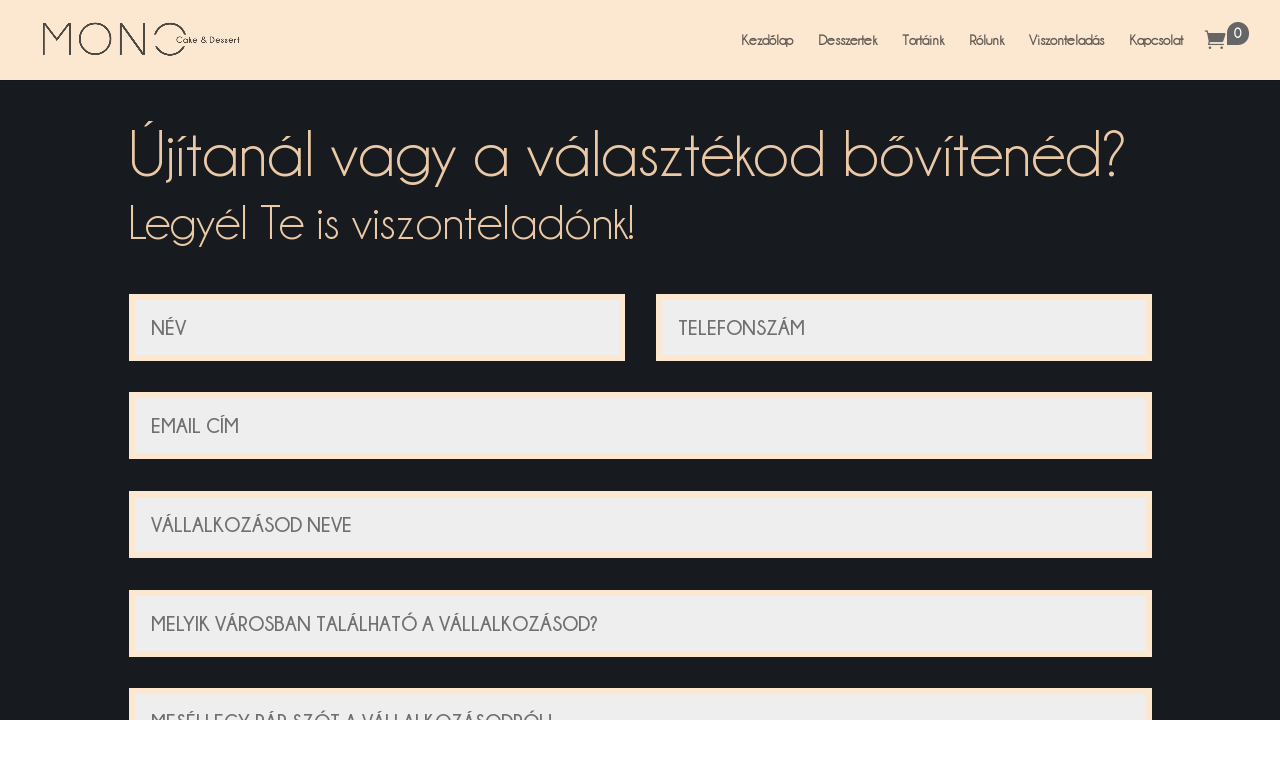

--- FILE ---
content_type: text/html; charset=UTF-8
request_url: https://monodessert.hu/viszonteladoknak/
body_size: 66620
content:
<!DOCTYPE html>
<html dir="ltr" lang="hu" prefix="og: https://ogp.me/ns#">
<head>
	<meta charset="UTF-8" />
<meta http-equiv="X-UA-Compatible" content="IE=edge">
	<link rel="pingback" href="https://monodessert.hu/xmlrpc.php" />

	<script type="text/javascript">
		document.documentElement.className = 'js';
	</script>
	
	<script type="text/javascript" data-cookieconsent="ignore">
	window.dataLayer = window.dataLayer || [];

	function gtag() {
		dataLayer.push(arguments);
	}

	gtag("consent", "default", {
		ad_personalization: "denied",
		ad_storage: "denied",
		ad_user_data: "denied",
		analytics_storage: "denied",
		functionality_storage: "denied",
		personalization_storage: "denied",
		security_storage: "granted",
		wait_for_update: 500,
	});
	gtag("set", "ads_data_redaction", true);
	</script>
<script type="text/javascript"
		id="Cookiebot"
		src="https://consent.cookiebot.com/uc.js"
		data-implementation="wp"
		data-cbid="514417dd-9171-444d-99de-c059862f2dba"
						data-culture="HU"
				data-blockingmode="auto"
	></script>
<title>Viszonteladóknak - Mono Cake and Desszert</title>
<script id="diviarea-loader">window.DiviPopupData=window.DiviAreaConfig={"zIndex":1000000,"animateSpeed":400,"triggerClassPrefix":"show-popup-","idAttrib":"data-popup","modalIndicatorClass":"is-modal","blockingIndicatorClass":"is-blocking","defaultShowCloseButton":true,"withCloseClass":"with-close","noCloseClass":"no-close","triggerCloseClass":"close","singletonClass":"single","darkModeClass":"dark","noShadowClass":"no-shadow","altCloseClass":"close-alt","popupSelector":".et_pb_section.popup","initializeOnEvent":"et_pb_after_init_modules","popupWrapperClass":"area-outer-wrap","fullHeightClass":"full-height","openPopupClass":"da-overlay-visible","overlayClass":"da-overlay","exitIndicatorClass":"on-exit","hoverTriggerClass":"on-hover","clickTriggerClass":"on-click","onExitDelay":2000,"notMobileClass":"not-mobile","notTabletClass":"not-tablet","notDesktopClass":"not-desktop","baseContext":"body","activePopupClass":"is-open","closeButtonClass":"da-close","withLoaderClass":"with-loader","debug":false,"ajaxUrl":"https:\/\/monodessert.hu\/wp-admin\/admin-ajax.php","sys":[]};var divimode_loader=function(){"use strict";!function(t){t.DiviArea=t.DiviPopup={loaded:!1};var n=t.DiviArea,i=n.Hooks={},o={};function r(t,n,i){var r,e,c;if("string"==typeof t)if(o[t]){if(n)if((r=o[t])&&i)for(c=r.length;c--;)(e=r[c]).callback===n&&e.context===i&&(r[c]=!1);else for(c=r.length;c--;)r[c].callback===n&&(r[c]=!1)}else o[t]=[]}function e(t,n,i,r){if("string"==typeof t){var e={callback:n,priority:i,context:r},c=o[t];c?(c.push(e),c=function(t){var n,i,o,r,e=t.length;for(r=1;r<e;r++)for(n=t[r],i=r;i>0;i--)(o=t[i-1]).priority>n.priority&&(t[i]=o,t[i-1]=n);return t}(c)):c=[e],o[t]=c}}function c(t,n,i){"string"==typeof n&&(n=[n]);var r,e,c=[];for(r=0;r<n.length;r++)Array.prototype.push.apply(c,o[n[r]]);for(e=0;e<c.length;e++){var a=void 0;c[e]&&"function"==typeof c[e].callback&&("filter"===t?void 0!==(a=c[e].callback.apply(c[e].context,i))&&(i[0]=a):c[e].callback.apply(c[e].context,i))}if("filter"===t)return i[0]}i.silent=function(){return i},n.removeFilter=i.removeFilter=function(t,n){r(t,n)},n.removeAction=i.removeAction=function(t,n){r(t,n)},n.applyFilters=i.applyFilters=function(t){for(var n=[],i=arguments.length-1;i-- >0;)n[i]=arguments[i+1];return c("filter",t,n)},n.doAction=i.doAction=function(t){for(var n=[],i=arguments.length-1;i-- >0;)n[i]=arguments[i+1];c("action",t,n)},n.addFilter=i.addFilter=function(n,i,o,r){e(n,i,parseInt(o||10,10),r||t)},n.addAction=i.addAction=function(n,i,o,r){e(n,i,parseInt(o||10,10),r||t)},n.addActionOnce=i.addActionOnce=function(n,i,o,c){e(n,i,parseInt(o||10,10),c||t),e(n,(function(){r(n,i)}),1+parseInt(o||10,10),c||t)}}(window);return{}}();
</script><style id="et-divi-userfonts">@font-face { font-family: "champagne"; font-display: swap;  src: url("https://monodessert.hu/wp-content/uploads/et-fonts/Champagne-Limousines.ttf") format("truetype"); }</style>
		<!-- All in One SEO 4.9.1 - aioseo.com -->
	<meta name="robots" content="max-image-preview:large" />
	<link rel="canonical" href="https://monodessert.hu/viszonteladoknak/" />
	<meta name="generator" content="All in One SEO (AIOSEO) 4.9.1" />
		<meta property="og:locale" content="hu_HU" />
		<meta property="og:site_name" content="Mono Cake and Desszert - A klasszikus magyar desszertek és a modern francia cukrászat találkozása, mentes kivitelben!" />
		<meta property="og:type" content="article" />
		<meta property="og:title" content="Viszonteladóknak - Mono Cake and Desszert" />
		<meta property="og:url" content="https://monodessert.hu/viszonteladoknak/" />
		<meta property="og:image" content="https://monodessert.hu/wp-content/uploads/2023/06/TGP_20230602_0788-1-scaled.jpg" />
		<meta property="og:image:secure_url" content="https://monodessert.hu/wp-content/uploads/2023/06/TGP_20230602_0788-1-scaled.jpg" />
		<meta property="article:published_time" content="2024-01-25T18:45:50+00:00" />
		<meta property="article:modified_time" content="2025-02-06T23:54:00+00:00" />
		<meta property="article:publisher" content="https://www.facebook.com/monocakeanddessert" />
		<meta name="twitter:card" content="summary_large_image" />
		<meta name="twitter:title" content="Viszonteladóknak - Mono Cake and Desszert" />
		<meta name="twitter:image" content="https://monodessert.hu/wp-content/uploads/2023/06/TGP_20230602_0788-1-scaled.jpg" />
		<script type="application/ld+json" class="aioseo-schema">
			{"@context":"https:\/\/schema.org","@graph":[{"@type":"BreadcrumbList","@id":"https:\/\/monodessert.hu\/viszonteladoknak\/#breadcrumblist","itemListElement":[{"@type":"ListItem","@id":"https:\/\/monodessert.hu#listItem","position":1,"name":"Home","item":"https:\/\/monodessert.hu","nextItem":{"@type":"ListItem","@id":"https:\/\/monodessert.hu\/viszonteladoknak\/#listItem","name":"Viszontelad\u00f3knak"}},{"@type":"ListItem","@id":"https:\/\/monodessert.hu\/viszonteladoknak\/#listItem","position":2,"name":"Viszontelad\u00f3knak","previousItem":{"@type":"ListItem","@id":"https:\/\/monodessert.hu#listItem","name":"Home"}}]},{"@type":"Organization","@id":"https:\/\/monodessert.hu\/#organization","name":"Mono Cake and Desszert","description":"A klasszikus magyar desszertek \u00e9s a modern francia cukr\u00e1szat tal\u00e1lkoz\u00e1sa, mentes kivitelben!","url":"https:\/\/monodessert.hu\/","telephone":"+36306700703","logo":{"@type":"ImageObject","url":"https:\/\/monodessert.hu\/wp-content\/uploads\/2023\/06\/mono_cake_dessert-04.png","@id":"https:\/\/monodessert.hu\/viszonteladoknak\/#organizationLogo","width":839,"height":315,"caption":"MONO CAKE AND DESSZERT"},"image":{"@id":"https:\/\/monodessert.hu\/viszonteladoknak\/#organizationLogo"},"sameAs":["https:\/\/www.instagram.com\/monocakedessert\/"]},{"@type":"WebPage","@id":"https:\/\/monodessert.hu\/viszonteladoknak\/#webpage","url":"https:\/\/monodessert.hu\/viszonteladoknak\/","name":"Viszontelad\u00f3knak - Mono Cake and Desszert","inLanguage":"hu-HU","isPartOf":{"@id":"https:\/\/monodessert.hu\/#website"},"breadcrumb":{"@id":"https:\/\/monodessert.hu\/viszonteladoknak\/#breadcrumblist"},"datePublished":"2024-01-25T18:45:50+00:00","dateModified":"2025-02-06T23:54:00+00:00"},{"@type":"WebSite","@id":"https:\/\/monodessert.hu\/#website","url":"https:\/\/monodessert.hu\/","name":"Mono Cake and Desszert","description":"A klasszikus magyar desszertek \u00e9s a modern francia cukr\u00e1szat tal\u00e1lkoz\u00e1sa, mentes kivitelben!","inLanguage":"hu-HU","publisher":{"@id":"https:\/\/monodessert.hu\/#organization"}}]}
		</script>
		<!-- All in One SEO -->

<script type="text/javascript">
			let jqueryParams=[],jQuery=function(r){return jqueryParams=[...jqueryParams,r],jQuery},$=function(r){return jqueryParams=[...jqueryParams,r],$};window.jQuery=jQuery,window.$=jQuery;let customHeadScripts=!1;jQuery.fn=jQuery.prototype={},$.fn=jQuery.prototype={},jQuery.noConflict=function(r){if(window.jQuery)return jQuery=window.jQuery,$=window.jQuery,customHeadScripts=!0,jQuery.noConflict},jQuery.ready=function(r){jqueryParams=[...jqueryParams,r]},$.ready=function(r){jqueryParams=[...jqueryParams,r]},jQuery.load=function(r){jqueryParams=[...jqueryParams,r]},$.load=function(r){jqueryParams=[...jqueryParams,r]},jQuery.fn.ready=function(r){jqueryParams=[...jqueryParams,r]},$.fn.ready=function(r){jqueryParams=[...jqueryParams,r]};</script><script type='application/javascript'  id='pys-version-script'>console.log('PixelYourSite Free version 11.1.4');</script>
<link rel='dns-prefetch' href='//static.addtoany.com' />
<link rel='dns-prefetch' href='//www.googletagmanager.com' />
<link rel='dns-prefetch' href='//fonts.googleapis.com' />
<link rel="alternate" type="application/rss+xml" title="Mono Cake and Desszert &raquo; hírcsatorna" href="https://monodessert.hu/feed/" />
<link rel="alternate" type="application/rss+xml" title="Mono Cake and Desszert &raquo; hozzászólás hírcsatorna" href="https://monodessert.hu/comments/feed/" />
<link rel="alternate" title="oEmbed (JSON)" type="application/json+oembed" href="https://monodessert.hu/wp-json/oembed/1.0/embed?url=https%3A%2F%2Fmonodessert.hu%2Fviszonteladoknak%2F" />
<link rel="alternate" title="oEmbed (XML)" type="text/xml+oembed" href="https://monodessert.hu/wp-json/oembed/1.0/embed?url=https%3A%2F%2Fmonodessert.hu%2Fviszonteladoknak%2F&#038;format=xml" />
		<!-- This site uses the Google Analytics by MonsterInsights plugin v9.11.1 - Using Analytics tracking - https://www.monsterinsights.com/ -->
							<script src="//www.googletagmanager.com/gtag/js?id=G-3MNNJD9VJ0"  data-cfasync="false" data-wpfc-render="false" type="text/javascript" async></script>
			<script data-cfasync="false" data-wpfc-render="false" type="text/javascript">
				var mi_version = '9.11.1';
				var mi_track_user = true;
				var mi_no_track_reason = '';
								var MonsterInsightsDefaultLocations = {"page_location":"https:\/\/monodessert.hu\/viszonteladoknak\/"};
								if ( typeof MonsterInsightsPrivacyGuardFilter === 'function' ) {
					var MonsterInsightsLocations = (typeof MonsterInsightsExcludeQuery === 'object') ? MonsterInsightsPrivacyGuardFilter( MonsterInsightsExcludeQuery ) : MonsterInsightsPrivacyGuardFilter( MonsterInsightsDefaultLocations );
				} else {
					var MonsterInsightsLocations = (typeof MonsterInsightsExcludeQuery === 'object') ? MonsterInsightsExcludeQuery : MonsterInsightsDefaultLocations;
				}

								var disableStrs = [
										'ga-disable-G-3MNNJD9VJ0',
									];

				/* Function to detect opted out users */
				function __gtagTrackerIsOptedOut() {
					for (var index = 0; index < disableStrs.length; index++) {
						if (document.cookie.indexOf(disableStrs[index] + '=true') > -1) {
							return true;
						}
					}

					return false;
				}

				/* Disable tracking if the opt-out cookie exists. */
				if (__gtagTrackerIsOptedOut()) {
					for (var index = 0; index < disableStrs.length; index++) {
						window[disableStrs[index]] = true;
					}
				}

				/* Opt-out function */
				function __gtagTrackerOptout() {
					for (var index = 0; index < disableStrs.length; index++) {
						document.cookie = disableStrs[index] + '=true; expires=Thu, 31 Dec 2099 23:59:59 UTC; path=/';
						window[disableStrs[index]] = true;
					}
				}

				if ('undefined' === typeof gaOptout) {
					function gaOptout() {
						__gtagTrackerOptout();
					}
				}
								window.dataLayer = window.dataLayer || [];

				window.MonsterInsightsDualTracker = {
					helpers: {},
					trackers: {},
				};
				if (mi_track_user) {
					function __gtagDataLayer() {
						dataLayer.push(arguments);
					}

					function __gtagTracker(type, name, parameters) {
						if (!parameters) {
							parameters = {};
						}

						if (parameters.send_to) {
							__gtagDataLayer.apply(null, arguments);
							return;
						}

						if (type === 'event') {
														parameters.send_to = monsterinsights_frontend.v4_id;
							var hookName = name;
							if (typeof parameters['event_category'] !== 'undefined') {
								hookName = parameters['event_category'] + ':' + name;
							}

							if (typeof MonsterInsightsDualTracker.trackers[hookName] !== 'undefined') {
								MonsterInsightsDualTracker.trackers[hookName](parameters);
							} else {
								__gtagDataLayer('event', name, parameters);
							}
							
						} else {
							__gtagDataLayer.apply(null, arguments);
						}
					}

					__gtagTracker('js', new Date());
					__gtagTracker('set', {
						'developer_id.dZGIzZG': true,
											});
					if ( MonsterInsightsLocations.page_location ) {
						__gtagTracker('set', MonsterInsightsLocations);
					}
										__gtagTracker('config', 'G-3MNNJD9VJ0', {"forceSSL":"true","link_attribution":"true"} );
										window.gtag = __gtagTracker;										(function () {
						/* https://developers.google.com/analytics/devguides/collection/analyticsjs/ */
						/* ga and __gaTracker compatibility shim. */
						var noopfn = function () {
							return null;
						};
						var newtracker = function () {
							return new Tracker();
						};
						var Tracker = function () {
							return null;
						};
						var p = Tracker.prototype;
						p.get = noopfn;
						p.set = noopfn;
						p.send = function () {
							var args = Array.prototype.slice.call(arguments);
							args.unshift('send');
							__gaTracker.apply(null, args);
						};
						var __gaTracker = function () {
							var len = arguments.length;
							if (len === 0) {
								return;
							}
							var f = arguments[len - 1];
							if (typeof f !== 'object' || f === null || typeof f.hitCallback !== 'function') {
								if ('send' === arguments[0]) {
									var hitConverted, hitObject = false, action;
									if ('event' === arguments[1]) {
										if ('undefined' !== typeof arguments[3]) {
											hitObject = {
												'eventAction': arguments[3],
												'eventCategory': arguments[2],
												'eventLabel': arguments[4],
												'value': arguments[5] ? arguments[5] : 1,
											}
										}
									}
									if ('pageview' === arguments[1]) {
										if ('undefined' !== typeof arguments[2]) {
											hitObject = {
												'eventAction': 'page_view',
												'page_path': arguments[2],
											}
										}
									}
									if (typeof arguments[2] === 'object') {
										hitObject = arguments[2];
									}
									if (typeof arguments[5] === 'object') {
										Object.assign(hitObject, arguments[5]);
									}
									if ('undefined' !== typeof arguments[1].hitType) {
										hitObject = arguments[1];
										if ('pageview' === hitObject.hitType) {
											hitObject.eventAction = 'page_view';
										}
									}
									if (hitObject) {
										action = 'timing' === arguments[1].hitType ? 'timing_complete' : hitObject.eventAction;
										hitConverted = mapArgs(hitObject);
										__gtagTracker('event', action, hitConverted);
									}
								}
								return;
							}

							function mapArgs(args) {
								var arg, hit = {};
								var gaMap = {
									'eventCategory': 'event_category',
									'eventAction': 'event_action',
									'eventLabel': 'event_label',
									'eventValue': 'event_value',
									'nonInteraction': 'non_interaction',
									'timingCategory': 'event_category',
									'timingVar': 'name',
									'timingValue': 'value',
									'timingLabel': 'event_label',
									'page': 'page_path',
									'location': 'page_location',
									'title': 'page_title',
									'referrer' : 'page_referrer',
								};
								for (arg in args) {
																		if (!(!args.hasOwnProperty(arg) || !gaMap.hasOwnProperty(arg))) {
										hit[gaMap[arg]] = args[arg];
									} else {
										hit[arg] = args[arg];
									}
								}
								return hit;
							}

							try {
								f.hitCallback();
							} catch (ex) {
							}
						};
						__gaTracker.create = newtracker;
						__gaTracker.getByName = newtracker;
						__gaTracker.getAll = function () {
							return [];
						};
						__gaTracker.remove = noopfn;
						__gaTracker.loaded = true;
						window['__gaTracker'] = __gaTracker;
					})();
									} else {
										console.log("");
					(function () {
						function __gtagTracker() {
							return null;
						}

						window['__gtagTracker'] = __gtagTracker;
						window['gtag'] = __gtagTracker;
					})();
									}
			</script>
							<!-- / Google Analytics by MonsterInsights -->
		<meta content="Divi v.4.27.4" name="generator"/><link rel='stylesheet' id='vat-number-block-css' href='https://monodessert.hu/wp-content/plugins/integration-for-szamlazzhu-woocommerce/build/style-vat-number-block.css?ver=6.1.10' type='text/css' media='all' />
<link rel='stylesheet' id='extended-flat-rate-shipping-woocommerce-css' href='https://monodessert.hu/wp-content/plugins/advanced-free-flat-shipping-woocommerce/public/css/extended-flat-rate-shipping-woocommerce-public.css?ver=1.6.4.92' type='text/css' media='all' />
<link rel='stylesheet' id='woocommerce-layout-css' href='https://monodessert.hu/wp-content/plugins/woocommerce/assets/css/woocommerce-layout.css?ver=10.3.7' type='text/css' media='all' />
<link rel='stylesheet' id='woocommerce-smallscreen-css' href='https://monodessert.hu/wp-content/plugins/woocommerce/assets/css/woocommerce-smallscreen.css?ver=10.3.7' type='text/css' media='only screen and (max-width: 768px)' />
<link rel='stylesheet' id='woocommerce-general-css' href='https://monodessert.hu/wp-content/plugins/woocommerce/assets/css/woocommerce.css?ver=10.3.7' type='text/css' media='all' />
<style id='woocommerce-inline-inline-css' type='text/css'>
.woocommerce form .form-row .required { visibility: visible; }
/*# sourceURL=woocommerce-inline-inline-css */
</style>
<link rel='stylesheet' id='css-divi-area-css' href='https://monodessert.hu/wp-content/plugins/popups-for-divi/styles/front.min.css?ver=3.2.2' type='text/css' media='all' />
<style id='css-divi-area-inline-css' type='text/css'>
.et_pb_section.popup{display:none}
/*# sourceURL=css-divi-area-inline-css */
</style>
<link rel='stylesheet' id='css-divi-area-popuphidden-css' href='https://monodessert.hu/wp-content/plugins/popups-for-divi/styles/front-popuphidden.min.css?ver=3.2.2' type='text/css' media='all' />
<link rel='stylesheet' id='brands-styles-css' href='https://monodessert.hu/wp-content/plugins/woocommerce/assets/css/brands.css?ver=10.3.7' type='text/css' media='all' />
<link rel='stylesheet' id='et-divi-open-sans-css' href='https://fonts.googleapis.com/css?family=Open+Sans:300italic,400italic,600italic,700italic,800italic,400,300,600,700,800&#038;subset=latin,latin-ext&#038;display=swap' type='text/css' media='all' />
<style id='divi-style-inline-inline-css' type='text/css'>
/*!
Theme Name: Divi
Theme URI: http://www.elegantthemes.com/gallery/divi/
Version: 4.27.4
Description: Smart. Flexible. Beautiful. Divi is the most powerful theme in our collection.
Author: Elegant Themes
Author URI: http://www.elegantthemes.com
License: GNU General Public License v2
License URI: http://www.gnu.org/licenses/gpl-2.0.html
*/

a,abbr,acronym,address,applet,b,big,blockquote,body,center,cite,code,dd,del,dfn,div,dl,dt,em,fieldset,font,form,h1,h2,h3,h4,h5,h6,html,i,iframe,img,ins,kbd,label,legend,li,object,ol,p,pre,q,s,samp,small,span,strike,strong,sub,sup,tt,u,ul,var{margin:0;padding:0;border:0;outline:0;font-size:100%;-ms-text-size-adjust:100%;-webkit-text-size-adjust:100%;vertical-align:baseline;background:transparent}body{line-height:1}ol,ul{list-style:none}blockquote,q{quotes:none}blockquote:after,blockquote:before,q:after,q:before{content:"";content:none}blockquote{margin:20px 0 30px;border-left:5px solid;padding-left:20px}:focus{outline:0}del{text-decoration:line-through}pre{overflow:auto;padding:10px}figure{margin:0}table{border-collapse:collapse;border-spacing:0}article,aside,footer,header,hgroup,nav,section{display:block}body{font-family:Open Sans,Arial,sans-serif;font-size:14px;color:#666;background-color:#fff;line-height:1.7em;font-weight:500;-webkit-font-smoothing:antialiased;-moz-osx-font-smoothing:grayscale}body.page-template-page-template-blank-php #page-container{padding-top:0!important}body.et_cover_background{background-size:cover!important;background-position:top!important;background-repeat:no-repeat!important;background-attachment:fixed}a{color:#2ea3f2}a,a:hover{text-decoration:none}p{padding-bottom:1em}p:not(.has-background):last-of-type{padding-bottom:0}p.et_normal_padding{padding-bottom:1em}strong{font-weight:700}cite,em,i{font-style:italic}code,pre{font-family:Courier New,monospace;margin-bottom:10px}ins{text-decoration:none}sub,sup{height:0;line-height:1;position:relative;vertical-align:baseline}sup{bottom:.8em}sub{top:.3em}dl{margin:0 0 1.5em}dl dt{font-weight:700}dd{margin-left:1.5em}blockquote p{padding-bottom:0}embed,iframe,object,video{max-width:100%}h1,h2,h3,h4,h5,h6{color:#333;padding-bottom:10px;line-height:1em;font-weight:500}h1 a,h2 a,h3 a,h4 a,h5 a,h6 a{color:inherit}h1{font-size:30px}h2{font-size:26px}h3{font-size:22px}h4{font-size:18px}h5{font-size:16px}h6{font-size:14px}input{-webkit-appearance:none}input[type=checkbox]{-webkit-appearance:checkbox}input[type=radio]{-webkit-appearance:radio}input.text,input.title,input[type=email],input[type=password],input[type=tel],input[type=text],select,textarea{background-color:#fff;border:1px solid #bbb;padding:2px;color:#4e4e4e}input.text:focus,input.title:focus,input[type=text]:focus,select:focus,textarea:focus{border-color:#2d3940;color:#3e3e3e}input.text,input.title,input[type=text],select,textarea{margin:0}textarea{padding:4px}button,input,select,textarea{font-family:inherit}img{max-width:100%;height:auto}.clear{clear:both}br.clear{margin:0;padding:0}.pagination{clear:both}#et_search_icon:hover,.et-social-icon a:hover,.et_password_protected_form .et_submit_button,.form-submit .et_pb_buttontton.alt.disabled,.nav-single a,.posted_in a{color:#2ea3f2}.et-search-form,blockquote{border-color:#2ea3f2}#main-content{background-color:#fff}.container{width:80%;max-width:1080px;margin:auto;position:relative}body:not(.et-tb) #main-content .container,body:not(.et-tb-has-header) #main-content .container{padding-top:58px}.et_full_width_page #main-content .container:before{display:none}.main_title{margin-bottom:20px}.et_password_protected_form .et_submit_button:hover,.form-submit .et_pb_button:hover{background:rgba(0,0,0,.05)}.et_button_icon_visible .et_pb_button{padding-right:2em;padding-left:.7em}.et_button_icon_visible .et_pb_button:after{opacity:1;margin-left:0}.et_button_left .et_pb_button:hover:after{left:.15em}.et_button_left .et_pb_button:after{margin-left:0;left:1em}.et_button_icon_visible.et_button_left .et_pb_button,.et_button_left .et_pb_button:hover,.et_button_left .et_pb_module .et_pb_button:hover{padding-left:2em;padding-right:.7em}.et_button_icon_visible.et_button_left .et_pb_button:after,.et_button_left .et_pb_button:hover:after{left:.15em}.et_password_protected_form .et_submit_button:hover,.form-submit .et_pb_button:hover{padding:.3em 1em}.et_button_no_icon .et_pb_button:after{display:none}.et_button_no_icon.et_button_icon_visible.et_button_left .et_pb_button,.et_button_no_icon.et_button_left .et_pb_button:hover,.et_button_no_icon .et_pb_button,.et_button_no_icon .et_pb_button:hover{padding:.3em 1em!important}.et_button_custom_icon .et_pb_button:after{line-height:1.7em}.et_button_custom_icon.et_button_icon_visible .et_pb_button:after,.et_button_custom_icon .et_pb_button:hover:after{margin-left:.3em}#left-area .post_format-post-format-gallery .wp-block-gallery:first-of-type{padding:0;margin-bottom:-16px}.entry-content table:not(.variations){border:1px solid #eee;margin:0 0 15px;text-align:left;width:100%}.entry-content thead th,.entry-content tr th{color:#555;font-weight:700;padding:9px 24px}.entry-content tr td{border-top:1px solid #eee;padding:6px 24px}#left-area ul,.entry-content ul,.et-l--body ul,.et-l--footer ul,.et-l--header ul{list-style-type:disc;padding:0 0 23px 1em;line-height:26px}#left-area ol,.entry-content ol,.et-l--body ol,.et-l--footer ol,.et-l--header ol{list-style-type:decimal;list-style-position:inside;padding:0 0 23px;line-height:26px}#left-area ul li ul,.entry-content ul li ol{padding:2px 0 2px 20px}#left-area ol li ul,.entry-content ol li ol,.et-l--body ol li ol,.et-l--footer ol li ol,.et-l--header ol li ol{padding:2px 0 2px 35px}#left-area ul.wp-block-gallery{display:-webkit-box;display:-ms-flexbox;display:flex;-ms-flex-wrap:wrap;flex-wrap:wrap;list-style-type:none;padding:0}#left-area ul.products{padding:0!important;line-height:1.7!important;list-style:none!important}.gallery-item a{display:block}.gallery-caption,.gallery-item a{width:90%}#wpadminbar{z-index:100001}#left-area .post-meta{font-size:14px;padding-bottom:15px}#left-area .post-meta a{text-decoration:none;color:#666}#left-area .et_featured_image{padding-bottom:7px}.single .post{padding-bottom:25px}body.single .et_audio_content{margin-bottom:-6px}.nav-single a{text-decoration:none;color:#2ea3f2;font-size:14px;font-weight:400}.nav-previous{float:left}.nav-next{float:right}.et_password_protected_form p input{background-color:#eee;border:none!important;width:100%!important;border-radius:0!important;font-size:14px;color:#999!important;padding:16px!important;-webkit-box-sizing:border-box;box-sizing:border-box}.et_password_protected_form label{display:none}.et_password_protected_form .et_submit_button{font-family:inherit;display:block;float:right;margin:8px auto 0;cursor:pointer}.post-password-required p.nocomments.container{max-width:100%}.post-password-required p.nocomments.container:before{display:none}.aligncenter,div.post .new-post .aligncenter{display:block;margin-left:auto;margin-right:auto}.wp-caption{border:1px solid #ddd;text-align:center;background-color:#f3f3f3;margin-bottom:10px;max-width:96%;padding:8px}.wp-caption.alignleft{margin:0 30px 20px 0}.wp-caption.alignright{margin:0 0 20px 30px}.wp-caption img{margin:0;padding:0;border:0}.wp-caption p.wp-caption-text{font-size:12px;padding:0 4px 5px;margin:0}.alignright{float:right}.alignleft{float:left}img.alignleft{display:inline;float:left;margin-right:15px}img.alignright{display:inline;float:right;margin-left:15px}.page.et_pb_pagebuilder_layout #main-content{background-color:transparent}body #main-content .et_builder_inner_content>h1,body #main-content .et_builder_inner_content>h2,body #main-content .et_builder_inner_content>h3,body #main-content .et_builder_inner_content>h4,body #main-content .et_builder_inner_content>h5,body #main-content .et_builder_inner_content>h6{line-height:1.4em}body #main-content .et_builder_inner_content>p{line-height:1.7em}.wp-block-pullquote{margin:20px 0 30px}.wp-block-pullquote.has-background blockquote{border-left:none}.wp-block-group.has-background{padding:1.5em 1.5em .5em}@media (min-width:981px){#left-area{width:79.125%;padding-bottom:23px}#main-content .container:before{content:"";position:absolute;top:0;height:100%;width:1px;background-color:#e2e2e2}.et_full_width_page #left-area,.et_no_sidebar #left-area{float:none;width:100%!important}.et_full_width_page #left-area{padding-bottom:0}.et_no_sidebar #main-content .container:before{display:none}}@media (max-width:980px){#page-container{padding-top:80px}.et-tb #page-container,.et-tb-has-header #page-container{padding-top:0!important}#left-area,#sidebar{width:100%!important}#main-content .container:before{display:none!important}.et_full_width_page .et_gallery_item:nth-child(4n+1){clear:none}}@media print{#page-container{padding-top:0!important}}#wp-admin-bar-et-use-visual-builder a:before{font-family:ETmodules!important;content:"\e625";font-size:30px!important;width:28px;margin-top:-3px;color:#974df3!important}#wp-admin-bar-et-use-visual-builder:hover a:before{color:#fff!important}#wp-admin-bar-et-use-visual-builder:hover a,#wp-admin-bar-et-use-visual-builder a:hover{transition:background-color .5s ease;-webkit-transition:background-color .5s ease;-moz-transition:background-color .5s ease;background-color:#7e3bd0!important;color:#fff!important}* html .clearfix,:first-child+html .clearfix{zoom:1}.iphone .et_pb_section_video_bg video::-webkit-media-controls-start-playback-button{display:none!important;-webkit-appearance:none}.et_mobile_device .et_pb_section_parallax .et_pb_parallax_css{background-attachment:scroll}.et-social-facebook a.icon:before{content:"\e093"}.et-social-twitter a.icon:before{content:"\e094"}.et-social-google-plus a.icon:before{content:"\e096"}.et-social-instagram a.icon:before{content:"\e09a"}.et-social-rss a.icon:before{content:"\e09e"}.ai1ec-single-event:after{content:" ";display:table;clear:both}.evcal_event_details .evcal_evdata_cell .eventon_details_shading_bot.eventon_details_shading_bot{z-index:3}.wp-block-divi-layout{margin-bottom:1em}*{-webkit-box-sizing:border-box;box-sizing:border-box}#et-info-email:before,#et-info-phone:before,#et_search_icon:before,.comment-reply-link:after,.et-cart-info span:before,.et-pb-arrow-next:before,.et-pb-arrow-prev:before,.et-social-icon a:before,.et_audio_container .mejs-playpause-button button:before,.et_audio_container .mejs-volume-button button:before,.et_overlay:before,.et_password_protected_form .et_submit_button:after,.et_pb_button:after,.et_pb_contact_reset:after,.et_pb_contact_submit:after,.et_pb_font_icon:before,.et_pb_newsletter_button:after,.et_pb_pricing_table_button:after,.et_pb_promo_button:after,.et_pb_testimonial:before,.et_pb_toggle_title:before,.form-submit .et_pb_button:after,.mobile_menu_bar:before,a.et_pb_more_button:after{font-family:ETmodules!important;speak:none;font-style:normal;font-weight:400;-webkit-font-feature-settings:normal;font-feature-settings:normal;font-variant:normal;text-transform:none;line-height:1;-webkit-font-smoothing:antialiased;-moz-osx-font-smoothing:grayscale;text-shadow:0 0;direction:ltr}.et-pb-icon,.et_pb_custom_button_icon.et_pb_button:after,.et_pb_login .et_pb_custom_button_icon.et_pb_button:after,.et_pb_woo_custom_button_icon .button.et_pb_custom_button_icon.et_pb_button:after,.et_pb_woo_custom_button_icon .button.et_pb_custom_button_icon.et_pb_button:hover:after{content:attr(data-icon)}.et-pb-icon{font-family:ETmodules;speak:none;font-weight:400;-webkit-font-feature-settings:normal;font-feature-settings:normal;font-variant:normal;text-transform:none;line-height:1;-webkit-font-smoothing:antialiased;font-size:96px;font-style:normal;display:inline-block;-webkit-box-sizing:border-box;box-sizing:border-box;direction:ltr}#et-ajax-saving{display:none;-webkit-transition:background .3s,-webkit-box-shadow .3s;transition:background .3s,-webkit-box-shadow .3s;transition:background .3s,box-shadow .3s;transition:background .3s,box-shadow .3s,-webkit-box-shadow .3s;-webkit-box-shadow:rgba(0,139,219,.247059) 0 0 60px;box-shadow:0 0 60px rgba(0,139,219,.247059);position:fixed;top:50%;left:50%;width:50px;height:50px;background:#fff;border-radius:50px;margin:-25px 0 0 -25px;z-index:999999;text-align:center}#et-ajax-saving img{margin:9px}.et-safe-mode-indicator,.et-safe-mode-indicator:focus,.et-safe-mode-indicator:hover{-webkit-box-shadow:0 5px 10px rgba(41,196,169,.15);box-shadow:0 5px 10px rgba(41,196,169,.15);background:#29c4a9;color:#fff;font-size:14px;font-weight:600;padding:12px;line-height:16px;border-radius:3px;position:fixed;bottom:30px;right:30px;z-index:999999;text-decoration:none;font-family:Open Sans,sans-serif;-webkit-font-smoothing:antialiased;-moz-osx-font-smoothing:grayscale}.et_pb_button{font-size:20px;font-weight:500;padding:.3em 1em;line-height:1.7em!important;background-color:transparent;background-size:cover;background-position:50%;background-repeat:no-repeat;border:2px solid;border-radius:3px;-webkit-transition-duration:.2s;transition-duration:.2s;-webkit-transition-property:all!important;transition-property:all!important}.et_pb_button,.et_pb_button_inner{position:relative}.et_pb_button:hover,.et_pb_module .et_pb_button:hover{border:2px solid transparent;padding:.3em 2em .3em .7em}.et_pb_button:hover{background-color:hsla(0,0%,100%,.2)}.et_pb_bg_layout_light.et_pb_button:hover,.et_pb_bg_layout_light .et_pb_button:hover{background-color:rgba(0,0,0,.05)}.et_pb_button:after,.et_pb_button:before{font-size:32px;line-height:1em;content:"\35";opacity:0;position:absolute;margin-left:-1em;-webkit-transition:all .2s;transition:all .2s;text-transform:none;-webkit-font-feature-settings:"kern" off;font-feature-settings:"kern" off;font-variant:none;font-style:normal;font-weight:400;text-shadow:none}.et_pb_button.et_hover_enabled:hover:after,.et_pb_button.et_pb_hovered:hover:after{-webkit-transition:none!important;transition:none!important}.et_pb_button:before{display:none}.et_pb_button:hover:after{opacity:1;margin-left:0}.et_pb_column_1_3 h1,.et_pb_column_1_4 h1,.et_pb_column_1_5 h1,.et_pb_column_1_6 h1,.et_pb_column_2_5 h1{font-size:26px}.et_pb_column_1_3 h2,.et_pb_column_1_4 h2,.et_pb_column_1_5 h2,.et_pb_column_1_6 h2,.et_pb_column_2_5 h2{font-size:23px}.et_pb_column_1_3 h3,.et_pb_column_1_4 h3,.et_pb_column_1_5 h3,.et_pb_column_1_6 h3,.et_pb_column_2_5 h3{font-size:20px}.et_pb_column_1_3 h4,.et_pb_column_1_4 h4,.et_pb_column_1_5 h4,.et_pb_column_1_6 h4,.et_pb_column_2_5 h4{font-size:18px}.et_pb_column_1_3 h5,.et_pb_column_1_4 h5,.et_pb_column_1_5 h5,.et_pb_column_1_6 h5,.et_pb_column_2_5 h5{font-size:16px}.et_pb_column_1_3 h6,.et_pb_column_1_4 h6,.et_pb_column_1_5 h6,.et_pb_column_1_6 h6,.et_pb_column_2_5 h6{font-size:15px}.et_pb_bg_layout_dark,.et_pb_bg_layout_dark h1,.et_pb_bg_layout_dark h2,.et_pb_bg_layout_dark h3,.et_pb_bg_layout_dark h4,.et_pb_bg_layout_dark h5,.et_pb_bg_layout_dark h6{color:#fff!important}.et_pb_module.et_pb_text_align_left{text-align:left}.et_pb_module.et_pb_text_align_center{text-align:center}.et_pb_module.et_pb_text_align_right{text-align:right}.et_pb_module.et_pb_text_align_justified{text-align:justify}.clearfix:after{visibility:hidden;display:block;font-size:0;content:" ";clear:both;height:0}.et_pb_bg_layout_light .et_pb_more_button{color:#2ea3f2}.et_builder_inner_content{position:relative;z-index:1}header .et_builder_inner_content{z-index:2}.et_pb_css_mix_blend_mode_passthrough{mix-blend-mode:unset!important}.et_pb_image_container{margin:-20px -20px 29px}.et_pb_module_inner{position:relative}.et_hover_enabled_preview{z-index:2}.et_hover_enabled:hover{position:relative;z-index:2}.et_pb_all_tabs,.et_pb_module,.et_pb_posts_nav a,.et_pb_tab,.et_pb_with_background{position:relative;background-size:cover;background-position:50%;background-repeat:no-repeat}.et_pb_background_mask,.et_pb_background_pattern{bottom:0;left:0;position:absolute;right:0;top:0}.et_pb_background_mask{background-size:calc(100% + 2px) calc(100% + 2px);background-repeat:no-repeat;background-position:50%;overflow:hidden}.et_pb_background_pattern{background-position:0 0;background-repeat:repeat}.et_pb_with_border{position:relative;border:0 solid #333}.post-password-required .et_pb_row{padding:0;width:100%}.post-password-required .et_password_protected_form{min-height:0}body.et_pb_pagebuilder_layout.et_pb_show_title .post-password-required .et_password_protected_form h1,body:not(.et_pb_pagebuilder_layout) .post-password-required .et_password_protected_form h1{display:none}.et_pb_no_bg{padding:0!important}.et_overlay.et_pb_inline_icon:before,.et_pb_inline_icon:before{content:attr(data-icon)}.et_pb_more_button{color:inherit;text-shadow:none;text-decoration:none;display:inline-block;margin-top:20px}.et_parallax_bg_wrap{overflow:hidden;position:absolute;top:0;right:0;bottom:0;left:0}.et_parallax_bg{background-repeat:no-repeat;background-position:top;background-size:cover;position:absolute;bottom:0;left:0;width:100%;height:100%;display:block}.et_parallax_bg.et_parallax_bg__hover,.et_parallax_bg.et_parallax_bg_phone,.et_parallax_bg.et_parallax_bg_tablet,.et_parallax_gradient.et_parallax_gradient__hover,.et_parallax_gradient.et_parallax_gradient_phone,.et_parallax_gradient.et_parallax_gradient_tablet,.et_pb_section_parallax_hover:hover .et_parallax_bg:not(.et_parallax_bg__hover),.et_pb_section_parallax_hover:hover .et_parallax_gradient:not(.et_parallax_gradient__hover){display:none}.et_pb_section_parallax_hover:hover .et_parallax_bg.et_parallax_bg__hover,.et_pb_section_parallax_hover:hover .et_parallax_gradient.et_parallax_gradient__hover{display:block}.et_parallax_gradient{bottom:0;display:block;left:0;position:absolute;right:0;top:0}.et_pb_module.et_pb_section_parallax,.et_pb_posts_nav a.et_pb_section_parallax,.et_pb_tab.et_pb_section_parallax{position:relative}.et_pb_section_parallax .et_pb_parallax_css,.et_pb_slides .et_parallax_bg.et_pb_parallax_css{background-attachment:fixed}body.et-bfb .et_pb_section_parallax .et_pb_parallax_css,body.et-bfb .et_pb_slides .et_parallax_bg.et_pb_parallax_css{background-attachment:scroll;bottom:auto}.et_pb_section_parallax.et_pb_column .et_pb_module,.et_pb_section_parallax.et_pb_row .et_pb_column,.et_pb_section_parallax.et_pb_row .et_pb_module{z-index:9;position:relative}.et_pb_more_button:hover:after{opacity:1;margin-left:0}.et_pb_preload .et_pb_section_video_bg,.et_pb_preload>div{visibility:hidden}.et_pb_preload,.et_pb_section.et_pb_section_video.et_pb_preload{position:relative;background:#464646!important}.et_pb_preload:before{content:"";position:absolute;top:50%;left:50%;background:url(https://monodessert.hu/wp-content/themes/Divi/includes/builder/styles/images/preloader.gif) no-repeat;border-radius:32px;width:32px;height:32px;margin:-16px 0 0 -16px}.box-shadow-overlay{position:absolute;top:0;left:0;width:100%;height:100%;z-index:10;pointer-events:none}.et_pb_section>.box-shadow-overlay~.et_pb_row{z-index:11}body.safari .section_has_divider{will-change:transform}.et_pb_row>.box-shadow-overlay{z-index:8}.has-box-shadow-overlay{position:relative}.et_clickable{cursor:pointer}.screen-reader-text{border:0;clip:rect(1px,1px,1px,1px);-webkit-clip-path:inset(50%);clip-path:inset(50%);height:1px;margin:-1px;overflow:hidden;padding:0;position:absolute!important;width:1px;word-wrap:normal!important}.et_multi_view_hidden,.et_multi_view_hidden_image{display:none!important}@keyframes multi-view-image-fade{0%{opacity:0}10%{opacity:.1}20%{opacity:.2}30%{opacity:.3}40%{opacity:.4}50%{opacity:.5}60%{opacity:.6}70%{opacity:.7}80%{opacity:.8}90%{opacity:.9}to{opacity:1}}.et_multi_view_image__loading{visibility:hidden}.et_multi_view_image__loaded{-webkit-animation:multi-view-image-fade .5s;animation:multi-view-image-fade .5s}#et-pb-motion-effects-offset-tracker{visibility:hidden!important;opacity:0;position:absolute;top:0;left:0}.et-pb-before-scroll-animation{opacity:0}header.et-l.et-l--header:after{clear:both;display:block;content:""}.et_pb_module{-webkit-animation-timing-function:linear;animation-timing-function:linear;-webkit-animation-duration:.2s;animation-duration:.2s}@-webkit-keyframes fadeBottom{0%{opacity:0;-webkit-transform:translateY(10%);transform:translateY(10%)}to{opacity:1;-webkit-transform:translateY(0);transform:translateY(0)}}@keyframes fadeBottom{0%{opacity:0;-webkit-transform:translateY(10%);transform:translateY(10%)}to{opacity:1;-webkit-transform:translateY(0);transform:translateY(0)}}@-webkit-keyframes fadeLeft{0%{opacity:0;-webkit-transform:translateX(-10%);transform:translateX(-10%)}to{opacity:1;-webkit-transform:translateX(0);transform:translateX(0)}}@keyframes fadeLeft{0%{opacity:0;-webkit-transform:translateX(-10%);transform:translateX(-10%)}to{opacity:1;-webkit-transform:translateX(0);transform:translateX(0)}}@-webkit-keyframes fadeRight{0%{opacity:0;-webkit-transform:translateX(10%);transform:translateX(10%)}to{opacity:1;-webkit-transform:translateX(0);transform:translateX(0)}}@keyframes fadeRight{0%{opacity:0;-webkit-transform:translateX(10%);transform:translateX(10%)}to{opacity:1;-webkit-transform:translateX(0);transform:translateX(0)}}@-webkit-keyframes fadeTop{0%{opacity:0;-webkit-transform:translateY(-10%);transform:translateY(-10%)}to{opacity:1;-webkit-transform:translateX(0);transform:translateX(0)}}@keyframes fadeTop{0%{opacity:0;-webkit-transform:translateY(-10%);transform:translateY(-10%)}to{opacity:1;-webkit-transform:translateX(0);transform:translateX(0)}}@-webkit-keyframes fadeIn{0%{opacity:0}to{opacity:1}}@keyframes fadeIn{0%{opacity:0}to{opacity:1}}.et-waypoint:not(.et_pb_counters){opacity:0}@media (min-width:981px){.et_pb_section.et_section_specialty div.et_pb_row .et_pb_column .et_pb_column .et_pb_module.et-last-child,.et_pb_section.et_section_specialty div.et_pb_row .et_pb_column .et_pb_column .et_pb_module:last-child,.et_pb_section.et_section_specialty div.et_pb_row .et_pb_column .et_pb_row_inner .et_pb_column .et_pb_module.et-last-child,.et_pb_section.et_section_specialty div.et_pb_row .et_pb_column .et_pb_row_inner .et_pb_column .et_pb_module:last-child,.et_pb_section div.et_pb_row .et_pb_column .et_pb_module.et-last-child,.et_pb_section div.et_pb_row .et_pb_column .et_pb_module:last-child{margin-bottom:0}}@media (max-width:980px){.et_overlay.et_pb_inline_icon_tablet:before,.et_pb_inline_icon_tablet:before{content:attr(data-icon-tablet)}.et_parallax_bg.et_parallax_bg_tablet_exist,.et_parallax_gradient.et_parallax_gradient_tablet_exist{display:none}.et_parallax_bg.et_parallax_bg_tablet,.et_parallax_gradient.et_parallax_gradient_tablet{display:block}.et_pb_column .et_pb_module{margin-bottom:30px}.et_pb_row .et_pb_column .et_pb_module.et-last-child,.et_pb_row .et_pb_column .et_pb_module:last-child,.et_section_specialty .et_pb_row .et_pb_column .et_pb_module.et-last-child,.et_section_specialty .et_pb_row .et_pb_column .et_pb_module:last-child{margin-bottom:0}.et_pb_more_button{display:inline-block!important}.et_pb_bg_layout_light_tablet.et_pb_button,.et_pb_bg_layout_light_tablet.et_pb_module.et_pb_button,.et_pb_bg_layout_light_tablet .et_pb_more_button{color:#2ea3f2}.et_pb_bg_layout_light_tablet .et_pb_forgot_password a{color:#666}.et_pb_bg_layout_light_tablet h1,.et_pb_bg_layout_light_tablet h2,.et_pb_bg_layout_light_tablet h3,.et_pb_bg_layout_light_tablet h4,.et_pb_bg_layout_light_tablet h5,.et_pb_bg_layout_light_tablet h6{color:#333!important}.et_pb_module .et_pb_bg_layout_light_tablet.et_pb_button{color:#2ea3f2!important}.et_pb_bg_layout_light_tablet{color:#666!important}.et_pb_bg_layout_dark_tablet,.et_pb_bg_layout_dark_tablet h1,.et_pb_bg_layout_dark_tablet h2,.et_pb_bg_layout_dark_tablet h3,.et_pb_bg_layout_dark_tablet h4,.et_pb_bg_layout_dark_tablet h5,.et_pb_bg_layout_dark_tablet h6{color:#fff!important}.et_pb_bg_layout_dark_tablet.et_pb_button,.et_pb_bg_layout_dark_tablet.et_pb_module.et_pb_button,.et_pb_bg_layout_dark_tablet .et_pb_more_button{color:inherit}.et_pb_bg_layout_dark_tablet .et_pb_forgot_password a{color:#fff}.et_pb_module.et_pb_text_align_left-tablet{text-align:left}.et_pb_module.et_pb_text_align_center-tablet{text-align:center}.et_pb_module.et_pb_text_align_right-tablet{text-align:right}.et_pb_module.et_pb_text_align_justified-tablet{text-align:justify}}@media (max-width:767px){.et_pb_more_button{display:inline-block!important}.et_overlay.et_pb_inline_icon_phone:before,.et_pb_inline_icon_phone:before{content:attr(data-icon-phone)}.et_parallax_bg.et_parallax_bg_phone_exist,.et_parallax_gradient.et_parallax_gradient_phone_exist{display:none}.et_parallax_bg.et_parallax_bg_phone,.et_parallax_gradient.et_parallax_gradient_phone{display:block}.et-hide-mobile{display:none!important}.et_pb_bg_layout_light_phone.et_pb_button,.et_pb_bg_layout_light_phone.et_pb_module.et_pb_button,.et_pb_bg_layout_light_phone .et_pb_more_button{color:#2ea3f2}.et_pb_bg_layout_light_phone .et_pb_forgot_password a{color:#666}.et_pb_bg_layout_light_phone h1,.et_pb_bg_layout_light_phone h2,.et_pb_bg_layout_light_phone h3,.et_pb_bg_layout_light_phone h4,.et_pb_bg_layout_light_phone h5,.et_pb_bg_layout_light_phone h6{color:#333!important}.et_pb_module .et_pb_bg_layout_light_phone.et_pb_button{color:#2ea3f2!important}.et_pb_bg_layout_light_phone{color:#666!important}.et_pb_bg_layout_dark_phone,.et_pb_bg_layout_dark_phone h1,.et_pb_bg_layout_dark_phone h2,.et_pb_bg_layout_dark_phone h3,.et_pb_bg_layout_dark_phone h4,.et_pb_bg_layout_dark_phone h5,.et_pb_bg_layout_dark_phone h6{color:#fff!important}.et_pb_bg_layout_dark_phone.et_pb_button,.et_pb_bg_layout_dark_phone.et_pb_module.et_pb_button,.et_pb_bg_layout_dark_phone .et_pb_more_button{color:inherit}.et_pb_module .et_pb_bg_layout_dark_phone.et_pb_button{color:#fff!important}.et_pb_bg_layout_dark_phone .et_pb_forgot_password a{color:#fff}.et_pb_module.et_pb_text_align_left-phone{text-align:left}.et_pb_module.et_pb_text_align_center-phone{text-align:center}.et_pb_module.et_pb_text_align_right-phone{text-align:right}.et_pb_module.et_pb_text_align_justified-phone{text-align:justify}}@media (max-width:479px){a.et_pb_more_button{display:block}}@media (min-width:768px) and (max-width:980px){[data-et-multi-view-load-tablet-hidden=true]:not(.et_multi_view_swapped){display:none!important}}@media (max-width:767px){[data-et-multi-view-load-phone-hidden=true]:not(.et_multi_view_swapped){display:none!important}}.et_pb_menu.et_pb_menu--style-inline_centered_logo .et_pb_menu__menu nav ul{-webkit-box-pack:center;-ms-flex-pack:center;justify-content:center}@-webkit-keyframes multi-view-image-fade{0%{-webkit-transform:scale(1);transform:scale(1);opacity:1}50%{-webkit-transform:scale(1.01);transform:scale(1.01);opacity:1}to{-webkit-transform:scale(1);transform:scale(1);opacity:1}}
/*# sourceURL=divi-style-inline-inline-css */
</style>
<style id='divi-dynamic-critical-inline-css' type='text/css'>
@font-face{font-family:ETmodules;font-display:block;src:url(//monodessert.hu/wp-content/themes/Divi/core/admin/fonts/modules/all/modules.eot);src:url(//monodessert.hu/wp-content/themes/Divi/core/admin/fonts/modules/all/modules.eot?#iefix) format("embedded-opentype"),url(//monodessert.hu/wp-content/themes/Divi/core/admin/fonts/modules/all/modules.woff) format("woff"),url(//monodessert.hu/wp-content/themes/Divi/core/admin/fonts/modules/all/modules.ttf) format("truetype"),url(//monodessert.hu/wp-content/themes/Divi/core/admin/fonts/modules/all/modules.svg#ETmodules) format("svg");font-weight:400;font-style:normal}
@media (min-width:981px){.et_pb_gutters3 .et_pb_column,.et_pb_gutters3.et_pb_row .et_pb_column{margin-right:5.5%}.et_pb_gutters3 .et_pb_column_4_4,.et_pb_gutters3.et_pb_row .et_pb_column_4_4{width:100%}.et_pb_gutters3 .et_pb_column_4_4 .et_pb_module,.et_pb_gutters3.et_pb_row .et_pb_column_4_4 .et_pb_module{margin-bottom:2.75%}.et_pb_gutters3 .et_pb_column_3_4,.et_pb_gutters3.et_pb_row .et_pb_column_3_4{width:73.625%}.et_pb_gutters3 .et_pb_column_3_4 .et_pb_module,.et_pb_gutters3.et_pb_row .et_pb_column_3_4 .et_pb_module{margin-bottom:3.735%}.et_pb_gutters3 .et_pb_column_2_3,.et_pb_gutters3.et_pb_row .et_pb_column_2_3{width:64.833%}.et_pb_gutters3 .et_pb_column_2_3 .et_pb_module,.et_pb_gutters3.et_pb_row .et_pb_column_2_3 .et_pb_module{margin-bottom:4.242%}.et_pb_gutters3 .et_pb_column_3_5,.et_pb_gutters3.et_pb_row .et_pb_column_3_5{width:57.8%}.et_pb_gutters3 .et_pb_column_3_5 .et_pb_module,.et_pb_gutters3.et_pb_row .et_pb_column_3_5 .et_pb_module{margin-bottom:4.758%}.et_pb_gutters3 .et_pb_column_1_2,.et_pb_gutters3.et_pb_row .et_pb_column_1_2{width:47.25%}.et_pb_gutters3 .et_pb_column_1_2 .et_pb_module,.et_pb_gutters3.et_pb_row .et_pb_column_1_2 .et_pb_module{margin-bottom:5.82%}.et_pb_gutters3 .et_pb_column_2_5,.et_pb_gutters3.et_pb_row .et_pb_column_2_5{width:36.7%}.et_pb_gutters3 .et_pb_column_2_5 .et_pb_module,.et_pb_gutters3.et_pb_row .et_pb_column_2_5 .et_pb_module{margin-bottom:7.493%}.et_pb_gutters3 .et_pb_column_1_3,.et_pb_gutters3.et_pb_row .et_pb_column_1_3{width:29.6667%}.et_pb_gutters3 .et_pb_column_1_3 .et_pb_module,.et_pb_gutters3.et_pb_row .et_pb_column_1_3 .et_pb_module{margin-bottom:9.27%}.et_pb_gutters3 .et_pb_column_1_4,.et_pb_gutters3.et_pb_row .et_pb_column_1_4{width:20.875%}.et_pb_gutters3 .et_pb_column_1_4 .et_pb_module,.et_pb_gutters3.et_pb_row .et_pb_column_1_4 .et_pb_module{margin-bottom:13.174%}.et_pb_gutters3 .et_pb_column_1_5,.et_pb_gutters3.et_pb_row .et_pb_column_1_5{width:15.6%}.et_pb_gutters3 .et_pb_column_1_5 .et_pb_module,.et_pb_gutters3.et_pb_row .et_pb_column_1_5 .et_pb_module{margin-bottom:17.628%}.et_pb_gutters3 .et_pb_column_1_6,.et_pb_gutters3.et_pb_row .et_pb_column_1_6{width:12.0833%}.et_pb_gutters3 .et_pb_column_1_6 .et_pb_module,.et_pb_gutters3.et_pb_row .et_pb_column_1_6 .et_pb_module{margin-bottom:22.759%}.et_pb_gutters3 .et_full_width_page.woocommerce-page ul.products li.product{width:20.875%;margin-right:5.5%;margin-bottom:5.5%}.et_pb_gutters3.et_left_sidebar.woocommerce-page #main-content ul.products li.product,.et_pb_gutters3.et_right_sidebar.woocommerce-page #main-content ul.products li.product{width:28.353%;margin-right:7.47%}.et_pb_gutters3.et_left_sidebar.woocommerce-page #main-content ul.products.columns-1 li.product,.et_pb_gutters3.et_right_sidebar.woocommerce-page #main-content ul.products.columns-1 li.product{width:100%;margin-right:0}.et_pb_gutters3.et_left_sidebar.woocommerce-page #main-content ul.products.columns-2 li.product,.et_pb_gutters3.et_right_sidebar.woocommerce-page #main-content ul.products.columns-2 li.product{width:48%;margin-right:4%}.et_pb_gutters3.et_left_sidebar.woocommerce-page #main-content ul.products.columns-2 li:nth-child(2n+2),.et_pb_gutters3.et_right_sidebar.woocommerce-page #main-content ul.products.columns-2 li:nth-child(2n+2){margin-right:0}.et_pb_gutters3.et_left_sidebar.woocommerce-page #main-content ul.products.columns-2 li:nth-child(3n+1),.et_pb_gutters3.et_right_sidebar.woocommerce-page #main-content ul.products.columns-2 li:nth-child(3n+1){clear:none}}
.product{word-wrap:break-word}@media (max-width:980px){.et_pb_woo_custom_button_icon .et_pb_custom_button_icon.et_pb_button:after{content:attr(data-icon-tablet)}}@media (max-width:767px){.et_pb_woo_custom_button_icon .et_pb_custom_button_icon.et_pb_button:after{content:attr(data-icon-phone)}}.et-dynamic-content-woo a{color:inherit!important;font-family:inherit;font-weight:inherit;font-style:inherit;font-size:inherit;letter-spacing:inherit;line-height:inherit;text-align:inherit;text-shadow:inherit}.woocommerce-page #content input.button:hover .et_pb_widget li a:hover{color:#2ea3f2}.woocommerce.et_pb_pagebuilder_layout div.product div.summary{margin-bottom:0}.et_pb_pagebuilder_layout .rfq_form_wrap:after{content:" ";display:block;visibility:hidden;clear:both;height:0;font-size:0}@media (min-width:981px){.woocommerce-page:not(.et-tb-has-template) .et_pb_shop ul.products li.product:not(.first){clear:none}}@media (min-width:768px) and (max-width:980px){.woocommerce-page ul.products li.product:nth-child(n){margin:0 7.5% 7.5% 0!important;width:28.333%!important;clear:none;float:left!important}.woocommerce-page ul.products li.product:nth-child(3n){margin-right:0!important}.woocommerce-page ul.products li.product:nth-child(3n+1){clear:both}}@media (max-width:767px){.woocommerce-page ul.products li.product:nth-child(n){margin:0 9.5% 9.5% 0!important;width:45.25%!important;clear:none}.woocommerce-page ul.products li.product:nth-child(2n){margin-right:0!important}.woocommerce-page ul.products li.product:nth-child(odd){clear:both}}@media (max-width:479px){.woocommerce-page ul.products li.product:nth-child(n){margin:0 0 11.5%!important;width:100%!important}}
.woocommerce #content input.button.alt:after,.woocommerce #content input.button:after,.woocommerce #respond input#submit.alt:after,.woocommerce #respond input#submit:after,.woocommerce-page #content input.button.alt:after,.woocommerce-page #content input.button:after,.woocommerce-page #respond input#submit.alt:after,.woocommerce-page #respond input#submit:after,.woocommerce-page a.button.alt:after,.woocommerce-page a.button:after,.woocommerce-page button.button.alt:after,.woocommerce-page button.button:after,.woocommerce-page input.button.alt:after,.woocommerce-page input.button:after,.woocommerce a.button.alt:after,.woocommerce button.button.alt:after,.woocommerce button.button:after,.woocommerce button.single_add_to_cart_button.button:after,.woocommerce input.button.alt:after,.woocommerce input.button:after{font-family:ETmodules!important;speak:none;font-style:normal;font-weight:400;font-variant:normal;text-transform:none;line-height:1;-webkit-font-smoothing:antialiased;-moz-osx-font-smoothing:grayscale;text-shadow:0 0;direction:ltr}.et_pb_woo_custom_button_icon .et_pb_button[data-icon]:not([data-icon=""]):after{content:attr(data-icon)!important}.woocommerce-page .media-frame .media-frame-toolbar button.button,.woocommerce-page .media-frame .media-frame-toolbar button.post-nav .nav-links .button,.woocommerce-page .media-frame .media-frame-toolbar button.read-more-buttons,.woocommerce .media-frame .media-frame-toolbar button.button,.woocommerce .media-frame .media-frame-toolbar button.post-nav .nav-links .button,.woocommerce .media-frame .media-frame-toolbar button.read-more-buttons{float:left!important}.woocommerce-page .media-frame button.button,.woocommerce-page .media-frame button.post-nav .nav-links .button,.woocommerce-page .media-frame button.read-more-buttons,.woocommerce .media-frame button.button,.woocommerce .media-frame button.post-nav .nav-links .button,.woocommerce .media-frame button.read-more-buttons{margin-left:10px;margin-top:15px;padding:0 12px 2px!important;font-weight:400!important;font-size:13px!important;border-width:1px!important;border-color:#ccc!important;text-decoration:none!important;color:#555!important;background:#f7f7f7!important;-webkit-box-shadow:0 1px 0 #ccc!important;box-shadow:0 1px 0 #ccc!important;vertical-align:top!important}.woocommerce-page .media-frame button.button:after,.woocommerce-page .media-frame button.post-nav .nav-links .button:after,.woocommerce-page .media-frame button.read-more-buttons:after,.woocommerce .media-frame button.button:after,.woocommerce .media-frame button.post-nav .nav-links .button:after,.woocommerce .media-frame button.read-more-buttons:after{content:""!important}.woocommerce-page .media-frame button.button-primary,.woocommerce .media-frame button.button-primary{background:#0085ba!important;border-color:#0073aa #006799 #006799!important;-webkit-box-shadow:0 1px 0 #006799!important;box-shadow:0 1px 0 #006799!important;color:#fff!important;text-shadow:0 -1px 1px #006799,1px 0 1px #006799,0 1px 1px #006799,-1px 0 1px #006799!important}.woocommerce-page .media-frame button.button-primary:hover,.woocommerce .media-frame button.button-primary:hover{background:#008ec2!important;color:#fff!important;border-color:#0073aa #006799 #006799!important}.woocommerce-page .media-frame button.button-primary:active,.woocommerce .media-frame button.button-primary:active{background:#0073aa!important;-webkit-box-shadow:inset 0 2px 0 #006799!important;box-shadow:inset 0 2px 0 #006799!important;color:#fff!important;border-color:#0073aa #006799 #006799!important}.woocommerce-page .media-frame button.button-hero,.woocommerce .media-frame button.button-hero{font-size:14px!important;height:46px!important;line-height:44px;padding:0 36px!important}.woocommerce-page .media-frame button.button-hero:hover,.woocommerce .media-frame button.button-hero:hover{background:#fafafa!important;border-color:#999!important;color:#23282d!important}.woocommerce-page .media-frame button.button-hero:active,.woocommerce .media-frame button.button-hero:active{background:#eee!important;border-color:#999!important;-webkit-box-shadow:inset 0 2px 5px -3px rgba(0,0,0,.5)!important;box-shadow:inset 0 2px 5px -3px rgba(0,0,0,.5)!important;-webkit-transform:translateY(1px)!important;transform:translateY(1px)!important;outline:2px solid transparent!important;outline-offset:0!important}
#et-secondary-menu li,#top-menu li{word-wrap:break-word}.nav li ul,.et_mobile_menu{border-color:#2EA3F2}.mobile_menu_bar:before,.mobile_menu_bar:after,#top-menu li.current-menu-ancestor>a,#top-menu li.current-menu-item>a{color:#2EA3F2}#main-header{-webkit-transition:background-color 0.4s, color 0.4s, opacity 0.4s ease-in-out, -webkit-transform 0.4s;transition:background-color 0.4s, color 0.4s, opacity 0.4s ease-in-out, -webkit-transform 0.4s;transition:background-color 0.4s, color 0.4s, transform 0.4s, opacity 0.4s ease-in-out;transition:background-color 0.4s, color 0.4s, transform 0.4s, opacity 0.4s ease-in-out, -webkit-transform 0.4s}#main-header.et-disabled-animations *{-webkit-transition-duration:0s !important;transition-duration:0s !important}.container{text-align:left;position:relative}.et_fixed_nav.et_show_nav #page-container{padding-top:80px}.et_fixed_nav.et_show_nav.et-tb #page-container,.et_fixed_nav.et_show_nav.et-tb-has-header #page-container{padding-top:0 !important}.et_fixed_nav.et_show_nav.et_secondary_nav_enabled #page-container{padding-top:111px}.et_fixed_nav.et_show_nav.et_secondary_nav_enabled.et_header_style_centered #page-container{padding-top:177px}.et_fixed_nav.et_show_nav.et_header_style_centered #page-container{padding-top:147px}.et_fixed_nav #main-header{position:fixed}.et-cloud-item-editor #page-container{padding-top:0 !important}.et_header_style_left #et-top-navigation{padding-top:33px}.et_header_style_left #et-top-navigation nav>ul>li>a{padding-bottom:33px}.et_header_style_left .logo_container{position:absolute;height:100%;width:100%}.et_header_style_left #et-top-navigation .mobile_menu_bar{padding-bottom:24px}.et_hide_search_icon #et_top_search{display:none !important}#logo{width:auto;-webkit-transition:all 0.4s ease-in-out;transition:all 0.4s ease-in-out;margin-bottom:0;max-height:54%;display:inline-block;float:none;vertical-align:middle;-webkit-transform:translate3d(0, 0, 0)}.et_pb_svg_logo #logo{height:54%}.logo_container{-webkit-transition:all 0.4s ease-in-out;transition:all 0.4s ease-in-out}span.logo_helper{display:inline-block;height:100%;vertical-align:middle;width:0}.safari .centered-inline-logo-wrap{-webkit-transform:translate3d(0, 0, 0);-webkit-transition:all 0.4s ease-in-out;transition:all 0.4s ease-in-out}#et-define-logo-wrap img{width:100%}.gecko #et-define-logo-wrap.svg-logo{position:relative !important}#top-menu-nav,#top-menu{line-height:0}#et-top-navigation{font-weight:600}.et_fixed_nav #et-top-navigation{-webkit-transition:all 0.4s ease-in-out;transition:all 0.4s ease-in-out}.et-cart-info span:before{content:"\e07a";margin-right:10px;position:relative}nav#top-menu-nav,#top-menu,nav.et-menu-nav,.et-menu{float:left}#top-menu li{display:inline-block;font-size:14px;padding-right:22px}#top-menu>li:last-child{padding-right:0}.et_fullwidth_nav.et_non_fixed_nav.et_header_style_left #top-menu>li:last-child>ul.sub-menu{right:0}#top-menu a{color:rgba(0,0,0,0.6);text-decoration:none;display:block;position:relative;-webkit-transition:opacity 0.4s ease-in-out, background-color 0.4s ease-in-out;transition:opacity 0.4s ease-in-out, background-color 0.4s ease-in-out}#top-menu-nav>ul>li>a:hover{opacity:0.7;-webkit-transition:all 0.4s ease-in-out;transition:all 0.4s ease-in-out}#et_search_icon:before{content:"\55";font-size:17px;left:0;position:absolute;top:-3px}#et_search_icon:hover{cursor:pointer}#et_top_search{float:right;margin:3px 0 0 22px;position:relative;display:block;width:18px}#et_top_search.et_search_opened{position:absolute;width:100%}.et-search-form{top:0;bottom:0;right:0;position:absolute;z-index:1000;width:100%}.et-search-form input{width:90%;border:none;color:#333;position:absolute;top:0;bottom:0;right:30px;margin:auto;background:transparent}.et-search-form .et-search-field::-ms-clear{width:0;height:0;display:none}.et_search_form_container{-webkit-animation:none;animation:none;-o-animation:none}.container.et_search_form_container{position:relative;opacity:0;height:1px}.container.et_search_form_container.et_pb_search_visible{z-index:999;-webkit-animation:fadeInTop 1s 1 cubic-bezier(0.77, 0, 0.175, 1);animation:fadeInTop 1s 1 cubic-bezier(0.77, 0, 0.175, 1)}.et_pb_search_visible.et_pb_no_animation{opacity:1}.et_pb_search_form_hidden{-webkit-animation:fadeOutTop 1s 1 cubic-bezier(0.77, 0, 0.175, 1);animation:fadeOutTop 1s 1 cubic-bezier(0.77, 0, 0.175, 1)}span.et_close_search_field{display:block;width:30px;height:30px;z-index:99999;position:absolute;right:0;cursor:pointer;top:0;bottom:0;margin:auto}span.et_close_search_field:after{font-family:'ETmodules';content:'\4d';speak:none;font-weight:normal;font-variant:normal;text-transform:none;line-height:1;-webkit-font-smoothing:antialiased;font-size:32px;display:inline-block;-webkit-box-sizing:border-box;box-sizing:border-box}.container.et_menu_container{z-index:99}.container.et_search_form_container.et_pb_search_form_hidden{z-index:1 !important}.et_search_outer{width:100%;overflow:hidden;position:absolute;top:0}.container.et_pb_menu_hidden{z-index:-1}form.et-search-form{background:rgba(0,0,0,0) !important}input[type="search"]::-webkit-search-cancel-button{-webkit-appearance:none}.et-cart-info{color:inherit}#et-top-navigation .et-cart-info{float:left;margin:-2px 0 0 22px;font-size:16px}#et-top-navigation{float:right}#top-menu li li{padding:0 20px;margin:0}#top-menu li li a{padding:6px 20px;width:200px}.nav li.et-touch-hover>ul{opacity:1;visibility:visible}#top-menu .menu-item-has-children>a:first-child:after,#et-secondary-nav .menu-item-has-children>a:first-child:after{font-family:'ETmodules';content:"3";font-size:16px;position:absolute;right:0;top:0;font-weight:800}#top-menu .menu-item-has-children>a:first-child,#et-secondary-nav .menu-item-has-children>a:first-child{padding-right:20px}#top-menu li .menu-item-has-children>a:first-child{padding-right:40px}#top-menu li .menu-item-has-children>a:first-child:after{right:20px;top:6px}#top-menu li.mega-menu{position:inherit}#top-menu li.mega-menu>ul{padding:30px 20px;position:absolute !important;width:100%;left:0 !important}#top-menu li.mega-menu ul li{margin:0;float:left !important;display:block !important;padding:0 !important}#top-menu li.mega-menu>ul>li:nth-of-type(4n){clear:right}#top-menu li.mega-menu>ul>li:nth-of-type(4n+1){clear:left}#top-menu li.mega-menu ul li li{width:100%}#top-menu li.mega-menu li>ul{-webkit-animation:none !important;animation:none !important;padding:0px;border:none;left:auto;top:auto;width:90% !important;position:relative;-webkit-box-shadow:none;box-shadow:none}#top-menu li.mega-menu li ul{visibility:visible;opacity:1;display:none}#top-menu li.mega-menu.et-hover li ul{display:block}#top-menu li.mega-menu.et-hover>ul{opacity:1 !important;visibility:visible !important}#top-menu li.mega-menu>ul>li>a{width:90%;padding:0 20px 10px}#top-menu li.mega-menu>ul>li>a:first-child{padding-top:0 !important;font-weight:bold;border-bottom:1px solid rgba(0,0,0,0.03)}#top-menu li.mega-menu>ul>li>a:first-child:hover{background-color:transparent !important}#top-menu li.mega-menu li>a{width:100%}#top-menu li.mega-menu.mega-menu-parent li li,#top-menu li.mega-menu.mega-menu-parent li>a{width:100% !important}#top-menu li.mega-menu.mega-menu-parent li>.sub-menu{float:left;width:100% !important}#top-menu li.mega-menu>ul>li{width:25%;margin:0}#top-menu li.mega-menu.mega-menu-parent-3>ul>li{width:33.33%}#top-menu li.mega-menu.mega-menu-parent-2>ul>li{width:50%}#top-menu li.mega-menu.mega-menu-parent-1>ul>li{width:100%}#top-menu li.mega-menu .menu-item-has-children>a:first-child:after{display:none}#top-menu li.mega-menu>ul>li>ul>li{width:100%;margin:0}#et_mobile_nav_menu{float:right;display:none}.mobile_menu_bar{position:relative;display:block;line-height:0}.mobile_menu_bar:before,.et_toggle_slide_menu:after{content:"\61";font-size:32px;left:0;position:relative;top:0;cursor:pointer}.mobile_nav .select_page{display:none}.et_pb_menu_hidden #top-menu,.et_pb_menu_hidden #et_search_icon:before,.et_pb_menu_hidden .et-cart-info{opacity:0;-webkit-animation:fadeOutBottom 1s 1 cubic-bezier(0.77, 0, 0.175, 1);animation:fadeOutBottom 1s 1 cubic-bezier(0.77, 0, 0.175, 1)}.et_pb_menu_visible #top-menu,.et_pb_menu_visible #et_search_icon:before,.et_pb_menu_visible .et-cart-info{z-index:99;opacity:1;-webkit-animation:fadeInBottom 1s 1 cubic-bezier(0.77, 0, 0.175, 1);animation:fadeInBottom 1s 1 cubic-bezier(0.77, 0, 0.175, 1)}.et_pb_menu_hidden #top-menu,.et_pb_menu_hidden #et_search_icon:before,.et_pb_menu_hidden .mobile_menu_bar{opacity:0;-webkit-animation:fadeOutBottom 1s 1 cubic-bezier(0.77, 0, 0.175, 1);animation:fadeOutBottom 1s 1 cubic-bezier(0.77, 0, 0.175, 1)}.et_pb_menu_visible #top-menu,.et_pb_menu_visible #et_search_icon:before,.et_pb_menu_visible .mobile_menu_bar{z-index:99;opacity:1;-webkit-animation:fadeInBottom 1s 1 cubic-bezier(0.77, 0, 0.175, 1);animation:fadeInBottom 1s 1 cubic-bezier(0.77, 0, 0.175, 1)}.et_pb_no_animation #top-menu,.et_pb_no_animation #et_search_icon:before,.et_pb_no_animation .mobile_menu_bar,.et_pb_no_animation.et_search_form_container{animation:none !important;-o-animation:none !important;-webkit-animation:none !important;-moz-animation:none !important}body.admin-bar.et_fixed_nav #main-header{top:32px}body.et-wp-pre-3_8.admin-bar.et_fixed_nav #main-header{top:28px}body.et_fixed_nav.et_secondary_nav_enabled #main-header{top:30px}body.admin-bar.et_fixed_nav.et_secondary_nav_enabled #main-header{top:63px}@media all and (min-width: 981px){.et_hide_primary_logo #main-header:not(.et-fixed-header) .logo_container,.et_hide_fixed_logo #main-header.et-fixed-header .logo_container{height:0;opacity:0;-webkit-transition:all 0.4s ease-in-out;transition:all 0.4s ease-in-out}.et_hide_primary_logo #main-header:not(.et-fixed-header) .centered-inline-logo-wrap,.et_hide_fixed_logo #main-header.et-fixed-header .centered-inline-logo-wrap{height:0;opacity:0;padding:0}.et-animated-content#page-container{-webkit-transition:margin-top 0.4s ease-in-out;transition:margin-top 0.4s ease-in-out}.et_hide_nav #page-container{-webkit-transition:none;transition:none}.et_fullwidth_nav .et-search-form,.et_fullwidth_nav .et_close_search_field{right:30px}#main-header.et-fixed-header{-webkit-box-shadow:0 0 7px rgba(0,0,0,0.1) !important;box-shadow:0 0 7px rgba(0,0,0,0.1) !important}.et_header_style_left .et-fixed-header #et-top-navigation{padding-top:20px}.et_header_style_left .et-fixed-header #et-top-navigation nav>ul>li>a{padding-bottom:20px}.et_hide_nav.et_fixed_nav #main-header{opacity:0}.et_hide_nav.et_fixed_nav .et-fixed-header#main-header{-webkit-transform:translateY(0px) !important;transform:translateY(0px) !important;opacity:1}.et_hide_nav .centered-inline-logo-wrap,.et_hide_nav.et_fixed_nav #main-header,.et_hide_nav.et_fixed_nav #main-header,.et_hide_nav .centered-inline-logo-wrap{-webkit-transition-duration:.7s;transition-duration:.7s}.et_hide_nav #page-container{padding-top:0 !important}.et_primary_nav_dropdown_animation_fade #et-top-navigation ul li:hover>ul,.et_secondary_nav_dropdown_animation_fade #et-secondary-nav li:hover>ul{-webkit-transition:all .2s ease-in-out;transition:all .2s ease-in-out}.et_primary_nav_dropdown_animation_slide #et-top-navigation ul li:hover>ul,.et_secondary_nav_dropdown_animation_slide #et-secondary-nav li:hover>ul{-webkit-animation:fadeLeft .4s ease-in-out;animation:fadeLeft .4s ease-in-out}.et_primary_nav_dropdown_animation_expand #et-top-navigation ul li:hover>ul,.et_secondary_nav_dropdown_animation_expand #et-secondary-nav li:hover>ul{-webkit-transform-origin:0 0;transform-origin:0 0;-webkit-animation:Grow .4s ease-in-out;animation:Grow .4s ease-in-out;-webkit-backface-visibility:visible !important;backface-visibility:visible !important}.et_primary_nav_dropdown_animation_flip #et-top-navigation ul li ul li:hover>ul,.et_secondary_nav_dropdown_animation_flip #et-secondary-nav ul li:hover>ul{-webkit-animation:flipInX .6s ease-in-out;animation:flipInX .6s ease-in-out;-webkit-backface-visibility:visible !important;backface-visibility:visible !important}.et_primary_nav_dropdown_animation_flip #et-top-navigation ul li:hover>ul,.et_secondary_nav_dropdown_animation_flip #et-secondary-nav li:hover>ul{-webkit-animation:flipInY .6s ease-in-out;animation:flipInY .6s ease-in-out;-webkit-backface-visibility:visible !important;backface-visibility:visible !important}.et_fullwidth_nav #main-header .container{width:100%;max-width:100%;padding-right:32px;padding-left:30px}.et_non_fixed_nav.et_fullwidth_nav.et_header_style_left #main-header .container{padding-left:0}.et_non_fixed_nav.et_fullwidth_nav.et_header_style_left .logo_container{padding-left:30px}}@media all and (max-width: 980px){.et_fixed_nav.et_show_nav.et_secondary_nav_enabled #page-container,.et_fixed_nav.et_show_nav #page-container{padding-top:80px}.et_fixed_nav.et_show_nav.et-tb #page-container,.et_fixed_nav.et_show_nav.et-tb-has-header #page-container{padding-top:0 !important}.et_non_fixed_nav #page-container{padding-top:0}.et_fixed_nav.et_secondary_nav_only_menu.admin-bar #main-header{top:32px !important}.et_hide_mobile_logo #main-header .logo_container{display:none;opacity:0;-webkit-transition:all 0.4s ease-in-out;transition:all 0.4s ease-in-out}#top-menu{display:none}.et_hide_nav.et_fixed_nav #main-header{-webkit-transform:translateY(0px) !important;transform:translateY(0px) !important;opacity:1}#et-top-navigation{margin-right:0;-webkit-transition:none;transition:none}.et_fixed_nav #main-header{position:absolute}.et_header_style_left .et-fixed-header #et-top-navigation,.et_header_style_left #et-top-navigation{padding-top:24px;display:block}.et_fixed_nav #main-header{-webkit-transition:none;transition:none}.et_fixed_nav_temp #main-header{top:0 !important}#logo,.logo_container,#main-header,.container{-webkit-transition:none;transition:none}.et_header_style_left #logo{max-width:50%}#et_top_search{margin:0 35px 0 0;float:left}#et_search_icon:before{top:7px}.et_header_style_left .et-search-form{width:50% !important;max-width:50% !important}#et_mobile_nav_menu{display:block}#et-top-navigation .et-cart-info{margin-top:5px}}@media screen and (max-width: 782px){body.admin-bar.et_fixed_nav #main-header{top:46px}}@media all and (max-width: 767px){#et-top-navigation{margin-right:0}body.admin-bar.et_fixed_nav #main-header{top:46px}}@media all and (max-width: 479px){#et-top-navigation{margin-right:0}}@media print{#top-header,#main-header{position:relative !important;top:auto !important;right:auto !important;bottom:auto !important;left:auto !important}}
@-webkit-keyframes fadeOutTop{0%{opacity:1;-webkit-transform:translatey(0);transform:translatey(0)}to{opacity:0;-webkit-transform:translatey(-60%);transform:translatey(-60%)}}@keyframes fadeOutTop{0%{opacity:1;-webkit-transform:translatey(0);transform:translatey(0)}to{opacity:0;-webkit-transform:translatey(-60%);transform:translatey(-60%)}}@-webkit-keyframes fadeInTop{0%{opacity:0;-webkit-transform:translatey(-60%);transform:translatey(-60%)}to{opacity:1;-webkit-transform:translatey(0);transform:translatey(0)}}@keyframes fadeInTop{0%{opacity:0;-webkit-transform:translatey(-60%);transform:translatey(-60%)}to{opacity:1;-webkit-transform:translatey(0);transform:translatey(0)}}@-webkit-keyframes fadeInBottom{0%{opacity:0;-webkit-transform:translatey(60%);transform:translatey(60%)}to{opacity:1;-webkit-transform:translatey(0);transform:translatey(0)}}@keyframes fadeInBottom{0%{opacity:0;-webkit-transform:translatey(60%);transform:translatey(60%)}to{opacity:1;-webkit-transform:translatey(0);transform:translatey(0)}}@-webkit-keyframes fadeOutBottom{0%{opacity:1;-webkit-transform:translatey(0);transform:translatey(0)}to{opacity:0;-webkit-transform:translatey(60%);transform:translatey(60%)}}@keyframes fadeOutBottom{0%{opacity:1;-webkit-transform:translatey(0);transform:translatey(0)}to{opacity:0;-webkit-transform:translatey(60%);transform:translatey(60%)}}@-webkit-keyframes Grow{0%{opacity:0;-webkit-transform:scaleY(.5);transform:scaleY(.5)}to{opacity:1;-webkit-transform:scale(1);transform:scale(1)}}@keyframes Grow{0%{opacity:0;-webkit-transform:scaleY(.5);transform:scaleY(.5)}to{opacity:1;-webkit-transform:scale(1);transform:scale(1)}}/*!
	  * Animate.css - http://daneden.me/animate
	  * Licensed under the MIT license - http://opensource.org/licenses/MIT
	  * Copyright (c) 2015 Daniel Eden
	 */@-webkit-keyframes flipInX{0%{-webkit-transform:perspective(400px) rotateX(90deg);transform:perspective(400px) rotateX(90deg);-webkit-animation-timing-function:ease-in;animation-timing-function:ease-in;opacity:0}40%{-webkit-transform:perspective(400px) rotateX(-20deg);transform:perspective(400px) rotateX(-20deg);-webkit-animation-timing-function:ease-in;animation-timing-function:ease-in}60%{-webkit-transform:perspective(400px) rotateX(10deg);transform:perspective(400px) rotateX(10deg);opacity:1}80%{-webkit-transform:perspective(400px) rotateX(-5deg);transform:perspective(400px) rotateX(-5deg)}to{-webkit-transform:perspective(400px);transform:perspective(400px)}}@keyframes flipInX{0%{-webkit-transform:perspective(400px) rotateX(90deg);transform:perspective(400px) rotateX(90deg);-webkit-animation-timing-function:ease-in;animation-timing-function:ease-in;opacity:0}40%{-webkit-transform:perspective(400px) rotateX(-20deg);transform:perspective(400px) rotateX(-20deg);-webkit-animation-timing-function:ease-in;animation-timing-function:ease-in}60%{-webkit-transform:perspective(400px) rotateX(10deg);transform:perspective(400px) rotateX(10deg);opacity:1}80%{-webkit-transform:perspective(400px) rotateX(-5deg);transform:perspective(400px) rotateX(-5deg)}to{-webkit-transform:perspective(400px);transform:perspective(400px)}}@-webkit-keyframes flipInY{0%{-webkit-transform:perspective(400px) rotateY(90deg);transform:perspective(400px) rotateY(90deg);-webkit-animation-timing-function:ease-in;animation-timing-function:ease-in;opacity:0}40%{-webkit-transform:perspective(400px) rotateY(-20deg);transform:perspective(400px) rotateY(-20deg);-webkit-animation-timing-function:ease-in;animation-timing-function:ease-in}60%{-webkit-transform:perspective(400px) rotateY(10deg);transform:perspective(400px) rotateY(10deg);opacity:1}80%{-webkit-transform:perspective(400px) rotateY(-5deg);transform:perspective(400px) rotateY(-5deg)}to{-webkit-transform:perspective(400px);transform:perspective(400px)}}@keyframes flipInY{0%{-webkit-transform:perspective(400px) rotateY(90deg);transform:perspective(400px) rotateY(90deg);-webkit-animation-timing-function:ease-in;animation-timing-function:ease-in;opacity:0}40%{-webkit-transform:perspective(400px) rotateY(-20deg);transform:perspective(400px) rotateY(-20deg);-webkit-animation-timing-function:ease-in;animation-timing-function:ease-in}60%{-webkit-transform:perspective(400px) rotateY(10deg);transform:perspective(400px) rotateY(10deg);opacity:1}80%{-webkit-transform:perspective(400px) rotateY(-5deg);transform:perspective(400px) rotateY(-5deg)}to{-webkit-transform:perspective(400px);transform:perspective(400px)}}
#main-header{line-height:23px;font-weight:500;top:0;background-color:#fff;width:100%;-webkit-box-shadow:0 1px 0 rgba(0,0,0,.1);box-shadow:0 1px 0 rgba(0,0,0,.1);position:relative;z-index:99999}.nav li li{padding:0 20px;margin:0}.et-menu li li a{padding:6px 20px;width:200px}.nav li{position:relative;line-height:1em}.nav li li{position:relative;line-height:2em}.nav li ul{position:absolute;padding:20px 0;z-index:9999;width:240px;background:#fff;visibility:hidden;opacity:0;border-top:3px solid #2ea3f2;box-shadow:0 2px 5px rgba(0,0,0,.1);-moz-box-shadow:0 2px 5px rgba(0,0,0,.1);-webkit-box-shadow:0 2px 5px rgba(0,0,0,.1);-webkit-transform:translateZ(0);text-align:left}.nav li.et-hover>ul{visibility:visible}.nav li.et-touch-hover>ul,.nav li:hover>ul{opacity:1;visibility:visible}.nav li li ul{z-index:1000;top:-23px;left:240px}.nav li.et-reverse-direction-nav li ul{left:auto;right:240px}.nav li:hover{visibility:inherit}.et_mobile_menu li a,.nav li li a{font-size:14px;-webkit-transition:opacity .2s ease-in-out,background-color .2s ease-in-out;transition:opacity .2s ease-in-out,background-color .2s ease-in-out}.et_mobile_menu li a:hover,.nav ul li a:hover{background-color:rgba(0,0,0,.03);opacity:.7}.et-dropdown-removing>ul{display:none}.mega-menu .et-dropdown-removing>ul{display:block}.et-menu .menu-item-has-children>a:first-child:after{font-family:ETmodules;content:"3";font-size:16px;position:absolute;right:0;top:0;font-weight:800}.et-menu .menu-item-has-children>a:first-child{padding-right:20px}.et-menu li li.menu-item-has-children>a:first-child:after{right:20px;top:6px}.et-menu-nav li.mega-menu{position:inherit}.et-menu-nav li.mega-menu>ul{padding:30px 20px;position:absolute!important;width:100%;left:0!important}.et-menu-nav li.mega-menu ul li{margin:0;float:left!important;display:block!important;padding:0!important}.et-menu-nav li.mega-menu li>ul{-webkit-animation:none!important;animation:none!important;padding:0;border:none;left:auto;top:auto;width:240px!important;position:relative;box-shadow:none;-webkit-box-shadow:none}.et-menu-nav li.mega-menu li ul{visibility:visible;opacity:1;display:none}.et-menu-nav li.mega-menu.et-hover li ul,.et-menu-nav li.mega-menu:hover li ul{display:block}.et-menu-nav li.mega-menu:hover>ul{opacity:1!important;visibility:visible!important}.et-menu-nav li.mega-menu>ul>li>a:first-child{padding-top:0!important;font-weight:700;border-bottom:1px solid rgba(0,0,0,.03)}.et-menu-nav li.mega-menu>ul>li>a:first-child:hover{background-color:transparent!important}.et-menu-nav li.mega-menu li>a{width:200px!important}.et-menu-nav li.mega-menu.mega-menu-parent li>a,.et-menu-nav li.mega-menu.mega-menu-parent li li{width:100%!important}.et-menu-nav li.mega-menu.mega-menu-parent li>.sub-menu{float:left;width:100%!important}.et-menu-nav li.mega-menu>ul>li{width:25%;margin:0}.et-menu-nav li.mega-menu.mega-menu-parent-3>ul>li{width:33.33%}.et-menu-nav li.mega-menu.mega-menu-parent-2>ul>li{width:50%}.et-menu-nav li.mega-menu.mega-menu-parent-1>ul>li{width:100%}.et_pb_fullwidth_menu li.mega-menu .menu-item-has-children>a:first-child:after,.et_pb_menu li.mega-menu .menu-item-has-children>a:first-child:after{display:none}.et_fullwidth_nav #top-menu li.mega-menu>ul{width:auto;left:30px!important;right:30px!important}.et_mobile_menu{position:absolute;left:0;padding:5%;background:#fff;width:100%;visibility:visible;opacity:1;display:none;z-index:9999;border-top:3px solid #2ea3f2;box-shadow:0 2px 5px rgba(0,0,0,.1);-moz-box-shadow:0 2px 5px rgba(0,0,0,.1);-webkit-box-shadow:0 2px 5px rgba(0,0,0,.1)}#main-header .et_mobile_menu li ul,.et_pb_fullwidth_menu .et_mobile_menu li ul,.et_pb_menu .et_mobile_menu li ul{visibility:visible!important;display:block!important;padding-left:10px}.et_mobile_menu li li{padding-left:5%}.et_mobile_menu li a{border-bottom:1px solid rgba(0,0,0,.03);color:#666;padding:10px 5%;display:block}.et_mobile_menu .menu-item-has-children>a{font-weight:700;background-color:rgba(0,0,0,.03)}.et_mobile_menu li .menu-item-has-children>a{background-color:transparent}.et_mobile_nav_menu{float:right;display:none}.mobile_menu_bar{position:relative;display:block;line-height:0}.mobile_menu_bar:before{content:"a";font-size:32px;position:relative;left:0;top:0;cursor:pointer}.et_pb_module .mobile_menu_bar:before{top:2px}.mobile_nav .select_page{display:none}
.et-social-icons{float:right}.et-social-icons li{display:inline-block;margin-left:20px}.et-social-icon a{display:inline-block;font-size:24px;position:relative;text-align:center;-webkit-transition:color 300ms ease 0s;transition:color 300ms ease 0s;color:#666;text-decoration:none}.et-social-icons a:hover{opacity:0.7;-webkit-transition:all 0.4s ease-in-out;transition:all 0.4s ease-in-out}.et-social-icon span{display:none}.et_duplicate_social_icons{display:none}@media all and (max-width: 980px){.et-social-icons{float:none;text-align:center}}@media all and (max-width: 980px){.et-social-icons{margin:0 0 5px}}
.et_pb_widget{float:left;max-width:100%;word-wrap:break-word}.et_pb_widget a{text-decoration:none;color:#666}.et_pb_widget li a:hover{color:#82c0c7}.et_pb_widget ol li,.et_pb_widget ul li{margin-bottom:.5em}.et_pb_widget ol li ol li,.et_pb_widget ul li ul li{margin-left:15px}.et_pb_widget select{width:100%;height:28px;padding:0 5px}.et_pb_widget_area .et_pb_widget a{color:inherit}.et_pb_bg_layout_light .et_pb_widget li a{color:#666}.et_pb_bg_layout_dark .et_pb_widget li a{color:inherit}
.widget_search .screen-reader-text,.et_pb_widget .wp-block-search__label{display:none}.widget_search input#s,.widget_search input#searchsubmit,.et_pb_widget .wp-block-search__input,.et_pb_widget .wp-block-search__button{padding:.7em;height:40px !important;margin:0;font-size:14px;line-height:normal !important;border:1px solid #ddd;color:#666}.widget_search #s,.et_pb_widget .wp-block-search__input{width:100%;border-radius:3px}.widget_search #searchform,.et_pb_widget .wp-block-search{position:relative}.widget_search #searchsubmit,.et_pb_widget .wp-block-search__button{background-color:#ddd;-webkit-border-top-right-radius:3px;-webkit-border-bottom-right-radius:3px;-moz-border-radius-topright:3px;-moz-border-radius-bottomright:3px;border-top-right-radius:3px;border-bottom-right-radius:3px;position:absolute;right:0;top:0}#searchsubmit,.et_pb_widget .wp-block-search__button{cursor:pointer}
.woocommerce .woocommerce-error,.woocommerce .woocommerce-info,.woocommerce .woocommerce-message{background:#2EA3F2}.entry-summary p.price ins,.woocommerce div.product span.price,.woocommerce-page div.product span.price,.woocommerce #content div.product span.price,.woocommerce-page #content div.product span.price,.woocommerce div.product p.price,.woocommerce-page div.product p.price,.woocommerce #content div.product p.price,.woocommerce-page #content div.product p.price,.woocommerce .star-rating span:before,.woocommerce-page .star-rating span:before,.woocommerce a.button.alt,.woocommerce-page a.button.alt,.woocommerce button.button.alt,.woocommerce button.button.alt.disabled,.woocommerce-page button.button.alt,.woocommerce-page button.button.alt.disabled,.woocommerce input.button.alt,.woocommerce-page input.button.alt,.woocommerce #respond input#submit.alt,.woocommerce-page #respond input#submit.alt,.woocommerce #content input.button.alt,.woocommerce-page #content input.button.alt,.woocommerce a.button,.woocommerce-page a.button,.woocommerce button.button,.woocommerce-page button.button,.woocommerce input.button,.woocommerce-page input.button,.woocommerce #respond input#submit,.woocommerce-page #respond input#submit,.woocommerce #content input.button,.woocommerce-page #content input.button,.woocommerce a.button.alt:hover,.woocommerce-page a.button.alt:hover,.woocommerce button.button.alt:hover,.woocommerce button.button.alt.disabled:hover,.woocommerce-page button.button.alt:hover,.woocommerce-page button.button.alt.disabled:hover,.woocommerce input.button.alt:hover,.woocommerce-page input.button.alt:hover,.woocommerce #respond input#submit.alt:hover,.woocommerce-page #respond input#submit.alt:hover,.woocommerce #content input.button.alt:hover,.woocommerce-page #content input.button.alt:hover,.woocommerce a.button:hover,.woocommerce-page a.button:hover,.woocommerce button.button,.woocommerce-page button.button:hover,.woocommerce input.button:hover,.woocommerce-page input.button:hover,.woocommerce #respond input#submit:hover,.woocommerce-page #respond input#submit:hover,.woocommerce #content input.button:hover{color:#2EA3F2}.woocommerce a.button.alt,.woocommerce-page a.button.alt,.woocommerce button.button.alt,.woocommerce button.button.alt.disabled,.woocommerce-page button.button.alt,.woocommerce-page button.button.alt.disabled,.woocommerce input.button.alt,.woocommerce-page input.button.alt,.woocommerce #respond input#submit.alt,.woocommerce-page #respond input#submit.alt,.woocommerce #content input.button.alt,.woocommerce-page #content input.button.alt,.woocommerce a.button,.woocommerce-page a.button,.woocommerce button.button,.woocommerce-page button.button,.woocommerce input.button,.woocommerce-page input.button,.woocommerce #respond input#submit,.woocommerce-page #respond input#submit,.woocommerce #content input.button,.woocommerce-page #content input.button,.woocommerce button.button:disabled,.woocommerce button.button:disabled[disabled]{font-size:20px;font-weight:500;padding:0.3em 1em;line-height:1.7em !important;background:transparent;position:relative;border:2px solid;border-radius:3px;-webkit-transition:all 0.2s;transition:all 0.2s}.woocommerce a.button.alt,.woocommerce-page a.button.alt{border-color:#2EA3F2}.woocommerce a.button.alt:hover,.woocommerce-page a.button.alt:hover,.woocommerce button.button.alt:hover,.woocommerce button.button.alt.disabled:hover,.woocommerce-page button.button.alt:hover,.woocommerce-page button.button.alt.disabled:hover,.woocommerce input.button.alt:hover,.woocommerce-page input.button.alt:hover,.woocommerce #respond input#submit.alt:hover,.woocommerce-page #respond input#submit.alt:hover,.woocommerce #content input.button.alt:hover,.woocommerce-page #content input.button.alt:hover,.woocommerce a.button:hover,.woocommerce-page a.button:hover,.woocommerce button.button:hover,.woocommerce-page button.button:hover,.woocommerce input.button:hover,.woocommerce-page input.button:hover,.woocommerce #respond input#submit:hover,.woocommerce-page #respond input#submit:hover,.woocommerce #content input.button:hover,.woocommerce-page #content input.button:hover,.woocommerce button.button:disabled:hover,.woocommerce-page button.button:disabled:hover{border:2px solid transparent;padding:0.3em 2em 0.3em 1em}.woocommerce a.button.alt:hover,.woocommerce-page a.button.alt:hover,.woocommerce button.button.alt:hover,.woocommerce button.button.alt.disabled:hover,.woocommerce-page button.button.alt:hover,.woocommerce-page button.button.alt.disabled:hover,.woocommerce input.button.alt:hover,.woocommerce-page input.button.alt:hover,.woocommerce #respond input#submit.alt:hover,.woocommerce-page #respond input#submit.alt:hover,.woocommerce #content input.button.alt:hover,.woocommerce-page #content input.button.alt:hover,.woocommerce a.button:hover,.woocommerce-page a.button:hover,.woocommerce button.button:hover,.woocommerce-page button.button:hover,.woocommerce input.button:hover,.woocommerce-page input.button:hover,.woocommerce #respond input#submit:hover,.woocommerce-page #respond input#submit:hover,.woocommerce #content input.button:hover,.woocommerce-page #content input.button:hover{background:rgba(0,0,0,0.05)}.woocommerce a.button.alt:after,.woocommerce-page a.button.alt:after,.woocommerce button.button.alt:after,.woocommerce-page button.button.alt:after,.woocommerce input.button.alt:after,.woocommerce-page input.button.alt:after,.woocommerce #respond input#submit.alt:after,.woocommerce-page #respond input#submit.alt:after,.woocommerce #content input.button.alt:after,.woocommerce-page #content input.button.alt:after,.woocommerce a.button:after,.woocommerce-page a.button:after,.woocommerce button.button:not(.button-confirm):after,.woocommerce-page button.button:not(.button-confirm):after,.woocommerce input.button:after,.woocommerce-page input.button:after,.woocommerce #respond input#submit:after,.woocommerce-page #respond input#submit:after,.woocommerce #content input.button:after,.woocommerce-page #content input.button:after,.woocommerce a.button:before,.woocommerce-page a.button:before,.woocommerce button.button:before,.woocommerce-page button.button:before,.woocommerce input.button:before,.woocommerce-page input.button:before,.woocommerce #respond input#submit:before,.woocommerce-page #respond input#submit:before,.woocommerce #content input.button:before,.woocommerce-page #content input.button:before{font-family:"ETmodules";font-size:32px;line-height:1em;content:"\35";opacity:0;position:absolute;margin-left:-1em;-webkit-transition:all 0.2s;transition:all 0.2s}.woocommerce a.button:before,.woocommerce-page a.button:before,.woocommerce button.button:before,.woocommerce-page button.button:before,.woocommerce input.button:before,.woocommerce-page input.button:before,.woocommerce #respond input#submit:before,.woocommerce-page #respond input#submit:before,.woocommerce #content input.button:before,.woocommerce-page #content input.button:before{display:none}.et_button_icon_visible.woocommerce a.button.alt,.et_button_icon_visible.woocommerce-page a.button.alt,.et_button_icon_visible.woocommerce button.button.alt,.et_button_icon_visible.woocommerce button.button.alt.disabled,.et_button_icon_visible.woocommerce-page button.button.alt,.et_button_icon_visible.woocommerce-page button.button.alt.disabled,.et_button_icon_visible.woocommerce input.button.alt,.et_button_icon_visible.woocommerce-page input.button.alt,.et_button_icon_visible.woocommerce #respond input#submit.alt,.et_button_icon_visible.woocommerce-page #respond input#submit.alt,.et_button_icon_visible.woocommerce #content input.button.alt,.et_button_icon_visible.woocommerce-page #content input.button.alt,.et_button_icon_visible.woocommerce a.button,.et_button_icon_visible.woocommerce-page a.button,.et_button_icon_visible.woocommerce button.button,.et_button_icon_visible.woocommerce-page button.button,.et_button_icon_visible.woocommerce input.button,.et_button_icon_visible.woocommerce-page input.button,.et_button_icon_visible.woocommerce #respond input#submit,.et_button_icon_visible.woocommerce-page #respond input#submit,.et_button_icon_visible.woocommerce #content input.button,.et_button_icon_visible.woocommerce-page #content input.button{padding-right:2em;padding-left:0.7em}.et_button_icon_visible.woocommerce a.button.alt:after,.et_button_icon_visible.woocommerce-page a.button.alt:after,.et_button_icon_visible.woocommerce button.button.alt:after,.et_button_icon_visible.woocommerce-page button.button.alt:after,.et_button_icon_visible.woocommerce input.button.alt:after,.et_button_icon_visible.woocommerce-page input.button.alt:after,.et_button_icon_visible.woocommerce #respond input#submit.alt:after,.et_button_icon_visible.woocommerce-page #respond input#submit.alt:after,.et_button_icon_visible.woocommerce #content input.button.alt:after,.et_button_icon_visible.woocommerce-page #content input.button.alt:after,.et_button_icon_visible.woocommerce a.button:after,.et_button_icon_visible.woocommerce-page a.button:after,.et_button_icon_visible.woocommerce button.button:after,.et_button_icon_visible.woocommerce-page button.button:after,.et_button_icon_visible.woocommerce input.button:after,.et_button_icon_visible.woocommerce-page input.button:after,.et_button_icon_visible.woocommerce #respond input#submit:after,.et_button_icon_visible.woocommerce-page #respond input#submit:after,.et_button_icon_visible.woocommerce #content input.button:after,.et_button_icon_visible.woocommerce-page #content input.button:after{opacity:1;margin-left:0}.et_button_left.et_button_icon_visible.woocommerce a.button.alt:hover:after,.et_button_left.et_button_icon_visible.woocommerce-page a.button.alt:hover:after,.et_button_left.et_button_icon_visible.woocommerce button.button.alt:hover:after,.et_button_left.et_button_icon_visible.woocommerce-page button.button.alt:hover:after,.et_button_left.et_button_icon_visible.woocommerce input.button.alt:hover:after,.et_button_left.et_button_icon_visible.woocommerce-page input.button.alt:hover:after,.et_button_left.et_button_icon_visible.woocommerce #respond input#submit.alt:hover:after,.et_button_left.et_button_icon_visible.woocommerce-page #respond input#submit.alt:hover:after,.et_button_left.et_button_icon_visible.woocommerce #content input.button.alt:hover:after,.et_button_left.et_button_icon_visible.woocommerce-page #content input.button.alt:hover:after,.et_button_left.et_button_icon_visible.woocommerce a.button:hover:after,.et_button_left.et_button_icon_visible.woocommerce-page a.button:hover:after,.et_button_left.et_button_icon_visible.woocommerce button.button:hover:after,.et_button_left.et_button_icon_visible.woocommerce-page button.button:hover:after,.et_button_left.et_button_icon_visible.woocommerce input.button:hover:after,.et_button_left.et_button_icon_visible.woocommerce-page input.button:hover:after,.et_button_left.et_button_icon_visible.woocommerce #respond input#submit:hover:after,.et_button_left.et_button_icon_visible.woocommerce-page #respond input#submit:hover:after,.et_button_left.et_button_icon_visible.woocommerce #content input.button:hover:after,.et_button_left.et_button_icon_visible.woocommerce-page #content input.button:hover:after{left:0.15em}.woocommerce a.button.alt:hover:after,.woocommerce-page a.button.alt:hover:after,.woocommerce button.button.alt:hover:after,.woocommerce-page button.button.alt:hover:after,.woocommerce input.button.alt:hover:after,.woocommerce-page input.button.alt:hover:after,.woocommerce #respond input#submit.alt:hover:after,.woocommerce-page #respond input#submit.alt:hover:after,.woocommerce #content input.button.alt:hover:after,.woocommerce-page #content input.button.alt:hover:after,.woocommerce a.button:hover:after,.woocommerce-page a.button:hover:after,.woocommerce button.button:hover:after,.woocommerce-page button.button:hover:after,.woocommerce input.button:hover:after,.woocommerce-page input.button:hover:after,.woocommerce #respond input#submit:hover:after,.woocommerce-page #respond input#submit:hover:after,.woocommerce #content input.button:hover:after,.woocommerce-page #content input.button:hover:after{opacity:1;margin-left:0}.et_button_left.woocommerce a.button.alt:after,.et_button_left.woocommerce-page a.button.alt:after,.et_button_left.woocommerce button.button.alt:after,.et_button_left.woocommerce-page button.button.alt:after,.et_button_left.woocommerce input.button.alt:after,.et_button_left.woocommerce-page input.button.alt:after,.et_button_left.woocommerce #respond input#submit.alt:after,.et_button_left.woocommerce-page #respond input#submit.alt:after,.et_button_left.woocommerce #content input.button.alt:after,.et_button_left.woocommerce-page #content input.button.alt:after,.et_button_left.woocommerce a.button:after,.et_button_left.woocommerce-page a.button:after,.et_button_left.woocommerce button.button:after,.et_button_left.woocommerce-page button.button:after,.et_button_left.woocommerce input.button:after,.et_button_left.woocommerce-page input.button:after,.et_button_left.woocommerce #respond input#submit:after,.et_button_left.woocommerce-page #respond input#submit:after,.et_button_left.woocommerce #content input.button:after,.et_button_left.woocommerce-page #content input.button:after{margin-left:0;left:1em}.et_button_left.woocommerce a.button.alt:hover,.et_button_left.woocommerce-page a.button.alt:hover,.et_button_left.woocommerce button.button.alt:hover,.et_button_left.woocommerce button.button.alt.disabled:hover,.et_button_left.woocommerce-page button.button.alt:hover,.et_button_left.woocommerce-page button.button.alt.disabled:hover,.et_button_left.woocommerce input.button.alt:hover,.et_button_left.woocommerce-page input.button.alt:hover,.et_button_left.woocommerce #respond input#submit.alt:hover,.et_button_left.woocommerce-page #respond input#submit.alt:hover,.et_button_left.woocommerce #content input.button.alt:hover,.et_button_left.woocommerce-page #content input.button.alt:hover,.et_button_left.woocommerce a.button:hover,.et_button_left.woocommerce-page a.button:hover,.et_button_left.woocommerce button.button:hover,.et_button_left.woocommerce-page button.button:hover,.et_button_left.woocommerce input.button:hover,.et_button_left.woocommerce-page input.button:hover,.et_button_left.woocommerce #respond input#submit:hover,.et_button_left.woocommerce-page #respond input#submit:hover,.et_button_left.woocommerce #content input.button:hover,.et_button_left.woocommerce-page #content input.button:hover,.et_button_icon_visible.et_button_left.woocommerce a.button.alt,.et_button_icon_visible.et_button_left.woocommerce-page a.button.alt,.et_button_icon_visible.et_button_left.woocommerce button.button.alt,.et_button_icon_visible.et_button_left.woocommerce button.button.alt.disabled,.et_button_icon_visible.et_button_left.woocommerce-page button.button.alt,.et_button_icon_visible.et_button_left.woocommerce-page button.button.alt.disabled,.et_button_icon_visible.et_button_left.woocommerce input.button.alt,.et_button_icon_visible.et_button_left.woocommerce-page input.button.alt,.et_button_icon_visible.et_button_left.woocommerce #respond input#submit.alt,.et_button_icon_visible.et_button_left.woocommerce-page #respond input#submit.alt,.et_button_icon_visible.et_button_left.woocommerce #content input.button.alt,.et_button_icon_visible.et_button_left.woocommerce-page #content input.button.alt,.et_button_icon_visible.et_button_left.woocommerce a.button,.et_button_icon_visible.et_button_left.woocommerce-page a.button,.et_button_icon_visible.et_button_left.woocommerce button.button,.et_button_icon_visible.et_button_left.woocommerce-page button.button,.et_button_icon_visible.et_button_left.woocommerce input.button,.et_button_icon_visible.et_button_left.woocommerce-page input.button,.et_button_icon_visible.et_button_left.woocommerce #respond input#submit,.et_button_icon_visible.et_button_left.woocommerce-page #respond input#submit,.et_button_icon_visible.et_button_left.woocommerce #content input.button,.et_button_icon_visible.et_button_left.woocommerce-page #content input.button{padding-left:2em;padding-right:0.7em}.et_button_left.woocommerce a.button.alt:hover:after,.et_button_left.woocommerce-page a.button.alt:hover:after,.et_button_left.woocommerce button.button.alt:hover:after,.et_button_left.woocommerce-page button.button.alt:hover:after,.et_button_left.woocommerce input.button.alt:hover:after,.et_button_left.woocommerce-page input.button.alt:hover:after,.et_button_left.woocommerce #respond input#submit.alt:hover:after,.et_button_left.woocommerce-page #respond input#submit.alt:hover:after,.et_button_left.woocommerce #content input.button.alt:hover:after,.et_button_left.woocommerce-page #content input.button.alt:hover:after,.et_button_left.woocommerce a.button:hover:after,.et_button_left.woocommerce-page a.button:hover:after,.et_button_left.woocommerce button.button:hover:after,.et_button_left.woocommerce-page button.button:hover:after,.et_button_left.woocommerce input.button:hover:after,.et_button_left.woocommerce-page input.button:hover:after,.et_button_left.woocommerce #respond input#submit:hover:after,.et_button_left.woocommerce-page #respond input#submit:hover:after,.et_button_left.woocommerce #content input.button:hover:after,.et_button_left.woocommerce-page #content input.button:hover:after,.et_button_icon_visible.et_button_left.woocommerce a.button.alt:after,.et_button_icon_visible.et_button_left.woocommerce-page a.button.alt:after,.et_button_icon_visible.et_button_left.woocommerce button.button.alt:after,.et_button_icon_visible.et_button_left.woocommerce-page button.button.alt:after,.et_button_icon_visible.et_button_left.woocommerce input.button.alt:after,.et_button_icon_visible.et_button_left.woocommerce-page input.button.alt:after,.et_button_icon_visible.et_button_left.woocommerce #respond input#submit.alt:after,.et_button_icon_visible.et_button_left.woocommerce-page #respond input#submit.alt:after,.et_button_icon_visible.et_button_left.woocommerce #content input.button.alt:after,.et_button_icon_visible.et_button_left.woocommerce-page #content input.button.alt:after,.et_button_icon_visible.et_button_left.woocommerce a.button:after,.et_button_icon_visible.et_button_left.woocommerce-page a.button:after,.et_button_icon_visible.et_button_left.woocommerce button.button:after,.et_button_icon_visible.et_button_left.woocommerce-page button.button:after,.et_button_icon_visible.et_button_left.woocommerce input.button:after,.et_button_icon_visible.et_button_left.woocommerce-page input.button:after,.et_button_icon_visible.et_button_left.woocommerce #respond input#submit:after,.et_button_icon_visible.et_button_left.woocommerce-page #respond input#submit:after,.et_button_icon_visible.et_button_left.woocommerce #content input.button:after,.et_button_icon_visible.et_button_left.woocommerce-page #content input.button:after{left:0.15em}.woocommerce #respond input#submit:hover,.woocommerce-page #respond input#submit:hover{padding:0.3em 1em}.et_button_no_icon.woocommerce a.button.alt:after,.et_button_no_icon.woocommerce-page a.button.alt:after,.et_button_no_icon.woocommerce button.button.alt:after,.et_button_no_icon.woocommerce-page button.button.alt:after,.et_button_no_icon.woocommerce input.button.alt:after,.et_button_no_icon.woocommerce-page input.button.alt:after,.et_button_no_icon.woocommerce #respond input#submit.alt:after,.et_button_no_icon.woocommerce-page #respond input#submit.alt:after,.et_button_no_icon.woocommerce #content input.button.alt:after,.et_button_no_icon.woocommerce-page #content input.button.alt:after,.et_button_no_icon.woocommerce a.button:after,.et_button_no_icon.woocommerce-page a.button:after,.et_button_no_icon.woocommerce button.button:after,.et_button_no_icon.woocommerce-page button.button:after,.et_button_no_icon.woocommerce input.button:after,.et_button_no_icon.woocommerce-page input.button:after,.et_button_no_icon.woocommerce #respond input#submit:after,.et_button_no_icon.woocommerce-page #respond input#submit:after,.et_button_no_icon.woocommerce #content input.button:after,.et_button_no_icon.woocommerce-page #content input.button:after{display:none}.et_button_no_icon.woocommerce a.button.alt,.et_button_no_icon.woocommerce-page a.button.alt,.et_button_no_icon.woocommerce button.button.alt,.et_button_no_icon.woocommerce button.button.alt.disabled,.et_button_no_icon.woocommerce-page button.button.alt,.et_button_no_icon.woocommerce-page button.button.alt.disabled,.et_button_no_icon.woocommerce input.button.alt,.et_button_no_icon.woocommerce-page input.button.alt,.et_button_no_icon.woocommerce #respond input#submit.alt,.et_button_no_icon.woocommerce-page #respond input#submit.alt,.et_button_no_icon.woocommerce #content input.button.alt,.et_button_no_icon.woocommerce-page #content input.button.alt,.et_button_no_icon.woocommerce a.button,.et_button_no_icon.woocommerce-page a.button,.et_button_no_icon.woocommerce button.button,.et_button_no_icon.woocommerce-page button.button,.et_button_no_icon.woocommerce input.button,.et_button_no_icon.woocommerce-page input.button,.et_button_no_icon.woocommerce #respond input#submit,.et_button_no_icon.woocommerce-page #respond input#submit,.et_button_no_icon.woocommerce #content input.button,.et_button_no_icon.woocommerce-page #content input.button,.et_button_no_icon.woocommerce a.button.alt:hover,.et_button_no_icon.woocommerce-page a.button.alt:hover,.et_button_no_icon.woocommerce button.button.alt:hover,.et_button_no_icon.woocommerce button.button.alt.disabled:hover,.et_button_no_icon.woocommerce-page button.button.alt:hover,.et_button_no_icon.woocommerce-page button.button.alt.disabled:hover,.et_button_no_icon.woocommerce input.button.alt:hover,.et_button_no_icon.woocommerce-page input.button.alt:hover,.et_button_no_icon.woocommerce #respond input#submit.alt:hover,.et_button_no_icon.woocommerce-page #respond input#submit.alt:hover,.et_button_no_icon.woocommerce #content input.button.alt:hover,.et_button_no_icon.woocommerce-page #content input.button.alt:hover,.et_button_no_icon.woocommerce a.button:hover,.et_button_no_icon.woocommerce-page a.button:hover,.et_button_no_icon.woocommerce button.button:hover,.et_button_no_icon.woocommerce-page button.button:hover,.et_button_no_icon.woocommerce input.button:hover,.et_button_no_icon.woocommerce-page input.button:hover,.et_button_no_icon.woocommerce #respond input#submit:hover,.et_button_no_icon.woocommerce-page #respond input#submit:hover,.et_button_no_icon.woocommerce #content input.button:hover,.et_button_no_icon.woocommerce-page #content input.button:hover,.et_button_no_icon.et_button_icon_visible.et_button_left.woocommerce a.button.alt,.et_button_no_icon.et_button_icon_visible.et_button_left.woocommerce-page a.button.alt,.et_button_no_icon.et_button_icon_visible.et_button_left.woocommerce button.button.alt,.et_button_no_icon.et_button_icon_visible.et_button_left.woocommerce button.button.alt.disabled,.et_button_no_icon.et_button_icon_visible.et_button_left.woocommerce-page button.button.alt,.et_button_no_icon.et_button_icon_visible.et_button_left.woocommerce-page button.button.alt.disabled,.et_button_no_icon.et_button_icon_visible.et_button_left.woocommerce input.button.alt,.et_button_no_icon.et_button_icon_visible.et_button_left.woocommerce-page input.button.alt,.et_button_no_icon.et_button_icon_visible.et_button_left.woocommerce #respond input#submit.alt,.et_button_no_icon.et_button_icon_visible.et_button_left.woocommerce-page #respond input#submit.alt,.et_button_no_icon.et_button_icon_visible.et_button_left.woocommerce #content input.button.alt,.et_button_no_icon.et_button_icon_visible.et_button_left.woocommerce-page #content input.button.alt,.et_button_no_icon.et_button_icon_visible.et_button_left.woocommerce a.button,.et_button_no_icon.et_button_icon_visible.et_button_left.woocommerce-page a.button,.et_button_no_icon.et_button_icon_visible.et_button_left.woocommerce button.button,.et_button_no_icon.et_button_icon_visible.et_button_left.woocommerce-page button.button,.et_button_no_icon.et_button_icon_visible.et_button_left.woocommerce input.button,.et_button_no_icon.et_button_icon_visible.et_button_left.woocommerce-page input.button,.et_button_no_icon.et_button_icon_visible.et_button_left.woocommerce #respond input#submit,.et_button_no_icon.et_button_icon_visible.et_button_left.woocommerce-page #respond input#submit,.et_button_no_icon.et_button_icon_visible.et_button_left.woocommerce #content input.button,.et_button_no_icon.et_button_icon_visible.et_button_left.woocommerce-page #content input.button,.et_button_no_icon.et_button_left.woocommerce a.button.alt:hover,.et_button_no_icon.et_button_left.woocommerce-page a.button.alt:hover,.et_button_no_icon.et_button_left.woocommerce button.button.alt:hover,.et_button_no_icon.et_button_left.woocommerce button.button.alt.disabled:hover,.et_button_no_icon.et_button_left.woocommerce-page button.button.alt:hover,.et_button_no_icon.et_button_left.woocommerce-page button.button.alt.disabled:hover,.et_button_no_icon.et_button_left.woocommerce input.button.alt:hover,.et_button_no_icon.et_button_left.woocommerce-page input.button.alt:hover,.et_button_no_icon.et_button_left.woocommerce #respond input#submit.alt:hover,.et_button_no_icon.et_button_left.woocommerce-page #respond input#submit.alt:hover,.et_button_no_icon.et_button_left.woocommerce #content input.button.alt:hover,.et_button_no_icon.et_button_left.woocommerce-page #content input.button.alt:hover,.et_button_no_icon.et_button_left.woocommerce a.button:hover,.et_button_no_icon.et_button_left.woocommerce-page a.button:hover,.et_button_no_icon.et_button_left.woocommerce button.button:hover,.et_button_no_icon.et_button_left.woocommerce-page button.button:hover,.et_button_no_icon.et_button_left.woocommerce input.button:hover,.et_button_no_icon.et_button_left.woocommerce-page input.button:hover,.et_button_no_icon.et_button_left.woocommerce #respond input#submit:hover,.et_button_no_icon.et_button_left.woocommerce-page #respond input#submit:hover,.et_button_no_icon.et_button_left.woocommerce #content input.button:hover,.et_button_no_icon.et_button_left.woocommerce-page #content input.button:hover,.woocommerce input.button,.woocommerce input.button:hover{padding:0.3em 1em !important}.et_button_custom_icon.woocommerce a.button.alt:after,.et_button_custom_icon.woocommerce-page a.button.alt:after,.et_button_custom_icon.woocommerce button.button.alt:after,.et_button_custom_icon.woocommerce-page button.button.alt:after,.et_button_custom_icon.woocommerce input.button.alt:after,.et_button_custom_icon.woocommerce-page input.button.alt:after,.et_button_custom_icon.woocommerce #respond input#submit.alt:after,.et_button_custom_icon.woocommerce-page #respond input#submit.alt:after,.et_button_custom_icon.woocommerce #content input.button.alt:after,.et_button_custom_icon.woocommerce-page #content input.button.alt:after,.et_button_custom_icon.woocommerce a.button:after,.et_button_custom_icon.woocommerce-page a.button:after,.et_button_custom_icon.woocommerce button.button:after,.et_button_custom_icon.woocommerce-page button.button:after,.et_button_custom_icon.woocommerce input.button:after,.et_button_custom_icon.woocommerce-page input.button:after,.et_button_custom_icon.woocommerce #respond input#submit:after,.et_button_custom_icon.woocommerce-page #respond input#submit:after,.et_button_custom_icon.woocommerce #content input.button:after,.et_button_custom_icon.woocommerce-page #content input.button:after{line-height:1.7em}.et_button_custom_icon.woocommerce a.button.alt:hover:after,.et_button_custom_icon.woocommerce-page a.button.alt:hover:after,.et_button_custom_icon.woocommerce button.button.alt:hover:after,.et_button_custom_icon.woocommerce-page button.button.alt:hover:after,.et_button_custom_icon.woocommerce input.button.alt:hover:after,.et_button_custom_icon.woocommerce-page input.button.alt:hover:after,.et_button_custom_icon.woocommerce #respond input#submit.alt:hover:after,.et_button_custom_icon.woocommerce-page #respond input#submit.alt:hover:after,.et_button_custom_icon.woocommerce #content input.button.alt:hover:after,.et_button_custom_icon.woocommerce-page #content input.button.alt:hover:after,.et_button_custom_icon.woocommerce a.button:hover:after,.et_button_custom_icon.woocommerce-page a.button:hover:after,.et_button_custom_icon.woocommerce button.button:hover:after,.et_button_custom_icon.woocommerce-page button.button:hover:after,.et_button_custom_icon.woocommerce input.button:hover:after,.et_button_custom_icon.woocommerce-page input.button:hover:after,.et_button_custom_icon.woocommerce #respond input#submit:hover:after,.et_button_left.woocommerce-page #respond input#submit:hover:after,.et_button_custom_icon.woocommerce #content input.button:hover:after,.et_button_custom_icon.woocommerce-page #content input.button:hover:after,.et_button_custom_icon.et_button_icon_visible.woocommerce a.button.alt:after,.et_button_custom_icon.et_button_icon_visible.woocommerce-page a.button.alt:after,.et_button_custom_icon.et_button_icon_visible.woocommerce button.button.alt:after,.et_button_custom_icon.et_button_icon_visible.woocommerce-page button.button.alt:after,.et_button_custom_icon.et_button_icon_visible.woocommerce input.button.alt:after,.et_button_custom_icon.et_button_icon_visible.woocommerce-page input.button.alt:after,.et_button_custom_icon.et_button_icon_visible.woocommerce #respond input#submit.alt:after,.et_button_custom_icon.et_button_icon_visible.woocommerce-page #respond input#submit.alt:after,.et_button_custom_icon.et_button_icon_visible.woocommerce #content input.button.alt:after,.et_button_custom_icon.et_button_icon_visible.woocommerce-page #content input.button.alt:after,.et_button_custom_icon.et_button_icon_visible.woocommerce a.button:after,.et_button_custom_icon.et_button_icon_visible.woocommerce-page a.button:after,.et_button_custom_icon.et_button_icon_visible.woocommerce button.button:after,.et_button_custom_icon.et_button_icon_visible.woocommerce-page button.button:after,.et_button_custom_icon.et_button_icon_visible.woocommerce input.button:after,.et_button_custom_icon.et_button_icon_visible.woocommerce-page input.button:after,.et_button_custom_icon.et_button_icon_visible.woocommerce #respond input#submit:after,.et_button_custom_icon.et_button_icon_visible.woocommerce-page #respond input#submit:after,.et_button_custom_icon.et_button_icon_visible.woocommerce #content input.button:after,.et_button_custom_icon.et_button_icon_visible.woocommerce-page #content input.button:after{margin-left:.3em}p.demo_store{position:fixed !important;bottom:0 !important;top:auto !important;z-index:100000}.entry-content address,.comment-content address,body.et-pb-preview #main-content .container address{line-height:24px;margin-bottom:12px}.woocommerce-info a,.woocommerce-message a{color:#fff}.shop_table .actions .submit{float:right}.shop_table .actions .checkout-button{clear:both}.col2-set.addresses{margin-top:20px}table.shop_table{margin-bottom:30px !important}.woocommerce-message a.button.wc-forward{border:none;background:#fff}.woocommerce-message a.button.wc-forward:hover{border:none;background:#fff}p.woocommerce-result-count{font-weight:500;font-size:14px;color:#999;padding-bottom:40px}.entry-summary .entry-title{padding-bottom:14px !important}.et_pb_widget .buttons a{margin-top:10px !important}.product_meta{border-width:0;border-style:solid;border-color:#dadada;border-top:1px solid #dadada;font-size:14px;color:#666;padding-top:6px}.posted_in a,.tagged_as a{font-weight:500;color:#2ea3f2;text-decoration:none}.product .related h2{font-size:26px !important;padding-bottom:16px}.et_fixed_nav.et_transparent_nav.et-db.et_full_width_page #left-area>.woocommerce-notices-wrapper{opacity:0}.woocommerce ul.products li.product a img,.woocommerce-page ul.products li.product a img{-webkit-box-shadow:none !important;box-shadow:none !important;margin:0 0 9px !important}.woocommerce ul.products li.product h3,.woocommerce-page ul.products li.product h3{padding:.3em 0}.woocommerce ul.products li.product .onsale,.woocommerce-page ul.products li.product .onsale{left:10px !important;margin:0 !important;right:auto !important}.woocommerce span.onsale,.woocommerce-page span.onsale{z-index:2;background:#ef8f61 !important;border-radius:3px !important;-webkit-box-shadow:none !important;box-shadow:none !important;color:#fff;font-size:20px;font-weight:500 !important;left:10px !important;line-height:inherit !important;margin:0 !important;min-height:0 !important;min-width:0 !important;padding:6px 18px !important;position:absolute;text-shadow:none !important;top:10px !important}.woocommerce div.product div.images img,.woocommerce-page div.product div.images img,.woocommerce #content div.product div.images img,.woocommerce-page #content div.product div.images img{-webkit-box-shadow:none !important;box-shadow:none !important}.woocommerce div.product div.images div.thumbnails,.woocommerce-page div.product div.images div.thumbnails,.woocommerce #content div.product div.images div.thumbnails,.woocommerce-page #content div.product div.images div.thumbnails{padding-top:20px !important}.woocommerce .woocommerce-pagination ul.page-numbers,.woocommerce-page .woocommerce-pagination ul.page-numbers{list-style:none !important;padding:0 !important}.woocommerce .products .star-rating,.woocommerce-page .products .star-rating{margin:4px 0 .3em 0 !important}.woocommerce .star-rating:before,.woocommerce-page .star-rating:before{content:"\53\53\53\53\53" !important;color:#ccc !important}.woocommerce ul.products li.product .price,.woocommerce-page ul.products li.product .price,.woocommerce ul.products li.product .price del,.woocommerce-page ul.products li.product .price del{color:#666 !important;font-size:14px;margin:0 !important}.entry-summary p.price span{font-size:26px !important}.entry-summary p.price del{color:#999;margin-right:10px}.cart_table_item .quantity{margin:0 !important;width:100px !important}.woocommerce-checkout #main-content .cart-subtotal td{border-top:1px solid #eee}table.cart th,#main-content table.cart th,table.cart td,#main-content table.cart td,table.cart tr,#main-content table.cart tr,#content-area table tr,#content-area table td,#content-area table th{padding:.857em 0.587em;max-width:100%}table.cart td.actions .button.alt,#main-content table.cart td.actions .button.alt{margin:19px 0 9px}table.cart td.actions .checkout-button{margin:0 !important}.orderby,.woocommerce div.product form.cart .variations td select{background-color:#ececec;border:none;border-radius:3px;border-width:0;color:#666 !important;font-size:12px;padding:4px 8px;font-weight:500;font-family:'Open Sans', Arial, sans-serif}.cart_totals h2,.shipping_calculator h2{margin-bottom:10px}.woocommerce div.product form.cart,.woocommerce-page div.product form.cart,.woocommerce #content div.product form.cart,.woocommerce-page #content div.product form.cart{margin:24px 0 39px}.woocommerce div.product .et_pb_wc_add_to_cart:last-child form.cart,.woocommerce-page div.product .et_pb_wc_add_to_cart:last-child form.cart,.woocommerce #content div.product .et_pb_wc_add_to_cart:last-child form.cart,.woocommerce-page #content div.product .et_pb_wc_add_to_cart:last-child form.cart{margin-bottom:0 !important}.woocommerce div.product form.cart div.quantity,.woocommerce-page div.product form.cart div.quantity,.woocommerce #content div.product form.cart div.quantity,.woocommerce-page #content div.product form.cart div.quantity{margin:0 20px 0 0 !important;width:auto;overflow:hidden}.woocommerce .quantity input.qty::-webkit-input-placeholder, .woocommerce-page .quantity input.qty::-webkit-input-placeholder, .woocommerce #content .quantity input.qty::-webkit-input-placeholder, .woocommerce-page #content .quantity input.qty::-webkit-input-placeholder, .woocommerce-cart table.cart td.actions .coupon .input-text::-webkit-input-placeholder, .woocommerce form .form-row input.input-text::-webkit-input-placeholder, .woocommerce form .form-row textarea::-webkit-input-placeholder{color:#999}.woocommerce .quantity input.qty::-moz-placeholder, .woocommerce-page .quantity input.qty::-moz-placeholder, .woocommerce #content .quantity input.qty::-moz-placeholder, .woocommerce-page #content .quantity input.qty::-moz-placeholder, .woocommerce-cart table.cart td.actions .coupon .input-text::-moz-placeholder, .woocommerce form .form-row input.input-text::-moz-placeholder, .woocommerce form .form-row textarea::-moz-placeholder{color:#999}.woocommerce .quantity input.qty:-ms-input-placeholder, .woocommerce-page .quantity input.qty:-ms-input-placeholder, .woocommerce #content .quantity input.qty:-ms-input-placeholder, .woocommerce-page #content .quantity input.qty:-ms-input-placeholder, .woocommerce-cart table.cart td.actions .coupon .input-text:-ms-input-placeholder, .woocommerce form .form-row input.input-text:-ms-input-placeholder, .woocommerce form .form-row textarea:-ms-input-placeholder{color:#999}.woocommerce .quantity input.qty::-ms-input-placeholder, .woocommerce-page .quantity input.qty::-ms-input-placeholder, .woocommerce #content .quantity input.qty::-ms-input-placeholder, .woocommerce-page #content .quantity input.qty::-ms-input-placeholder, .woocommerce-cart table.cart td.actions .coupon .input-text::-ms-input-placeholder, .woocommerce form .form-row input.input-text::-ms-input-placeholder, .woocommerce form .form-row textarea::-ms-input-placeholder{color:#999}.woocommerce .quantity input.qty::placeholder,.woocommerce-page .quantity input.qty::placeholder,.woocommerce #content .quantity input.qty::placeholder,.woocommerce-page #content .quantity input.qty::placeholder,.woocommerce-cart table.cart td.actions .coupon .input-text::placeholder,.woocommerce form .form-row input.input-text::placeholder,.woocommerce form .form-row textarea::placeholder{color:#999}.woocommerce .quantity input.qty,.woocommerce-page .quantity input.qty,.woocommerce #content .quantity input.qty,.woocommerce-page #content .quantity input.qty,.woocommerce-cart table.cart td.actions .coupon .input-text,.woocommerce form .form-row input.input-text,.woocommerce form .form-row textarea,.et_pb_wc_cart_totals .select2-container--default .select2-selection--single,.et_pb_wc_checkout_billing .select2-container--default .select2-selection--single,.et_pb_wc_checkout_shipping .select2-container--default .select2-selection--single{-webkit-appearance:none;background-color:#eee;max-width:100%;border-width:0;border-radius:0;color:#999;font-size:14px;padding:16px;line-height:1.7em;border-style:solid}.woocommerce .quantity input.qty{width:4.3em}.et_pb_wc_cart_totals .select2-container .select2-selection--single,.et_pb_wc_checkout_billing .select2-container .select2-selection--single,.et_pb_wc_checkout_shipping .select2-container .select2-selection--single{min-height:50px;padding:15px}.et_pb_wc_cart_totals .select2-container .select2-selection--single .select2-selection__rendered,.et_pb_wc_checkout_billing .select2-container .select2-selection--single .select2-selection__rendered,.et_pb_wc_checkout_shipping .select2-container .select2-selection--single .select2-selection__rendered{color:#999;line-height:22px;padding-left:0}.woocommerce .quantity input.qty:focus,.woocommerce-page .quantity input.qty:focus,.woocommerce form .form-row input.input-text:focus,.woocommerce form .form-row textarea.input-text:focus,.woocommerce-page form .form-row input.input-text:focus,.woocommerce-page form .form-row textarea.input-text:focus,.woocommerce #content .quantity input.qty:focus,.woocommerce-page #content .quantity input.qty:focus,.woocommerce-cart table.cart td.actions .coupon .input-text:focus,.et_pb_wc_cart_totals .select2-container.select2-container--open .select2-selection__rendered,.et_pb_wc_checkout_billing .select2-container.select2-container--open .select2-selection__rendered,.et_pb_wc_checkout_shipping .select2-container.select2-container--open .select2-selection__rendered{color:#3e3e3e}.et_pb_wc_cart_totals .select2-container--default .select2-selection--single .select2-selection__arrow,.et_pb_wc_checkout_billing .select2-container--default .select2-selection--single .select2-selection__arrow,.et_pb_wc_checkout_shipping .select2-container--default .select2-selection--single .select2-selection__arrow{height:inherit;top:50%;right:10px}.woocommerce-cart table.cart td.actions .coupon .input-text{width:150px;margin-right:10px}.woocommerce .quantity .plus,.woocommerce-page .quantity .plus,.woocommerce #content .quantity .plus,.woocommerce-page #content .quantity .plus,.woocommerce .quantity .minus,.woocommerce-page .quantity .minus,.woocommerce #content .quantity .minus,.woocommerce-page #content .quantity .minus{background:#fff !important;-webkit-box-shadow:none !important;box-shadow:none !important;color:#BCC8C9 !important;font-size:20px !important;font-weight:300 !important;height:24px !important;text-decoration:none !important;text-shadow:none !important;width:30px !important;border-bottom-left-radius:0 !important;border-top-left-radius:0 !important;border:1px solid #BCC8C9 !important}.woocommerce #content .quantity,.woocommerce .quantity,.woocommerce-page #content .quantity,.woocommerce-page .quantity{width:100px;margin:0}.woocommerce div.product form.cart .variations td{padding:0 20px 20px 0 !important;max-width:none !important;line-height:1.3em}.woocommerce div.product form.cart .variations td:last-child{padding-right:0 !important}.woocommerce ul.cart_list li,.woocommerce ul.product_list_widget li,.woocommerce-page ul.cart_list li,.woocommerce-page ul.product_list_widget li{padding:6px 0}.woocommerce .woocommerce-orders-table .woocommerce-orders-table__cell-order-actions a{padding:0.3em 2em 0.3em 1.5em}.woocommerce div.product .woocommerce-tabs ul.tabs:before,.woocommerce-page div.product .woocommerce-tabs ul.tabs:before,.woocommerce #content div.product .woocommerce-tabs ul.tabs:before,.woocommerce-page #content div.product .woocommerce-tabs ul.tabs:before{border-bottom-color:#d9d9d9}body.woocommerce .woocommerce-tabs{border:1px solid #d9d9d9;margin:30px 0 45px}body.woocommerce div.product .woocommerce-tabs ul.tabs,body.woocommerce #content-area div.product .woocommerce-tabs ul.tabs{margin:0 !important;padding:0 !important;background:#f4f4f4}body.woocommerce div.product .woocommerce-tabs ul.tabs li,body.woocommerce #content-area div.product .woocommerce-tabs ul.tabs li,body.woocommerce div.product .woocommerce-tabs ul.tabs li.active,body.woocommerce #content-area div.product .woocommerce-tabs ul.tabs li.active{background:none;border-radius:0;border:none;background:#f4f4f4;border-right:1px solid #d9d9d9;padding:0;-webkit-box-shadow:none;box-shadow:none;margin:0 -2px}body.woocommerce #content-area div.product .woocommerce-tabs ul.tabs li.active{background:#fff !important}body.woocommerce div.product .woocommerce-tabs ul.tabs li a,body.woocommerce #content-area div.product .woocommerce-tabs ul.tabs li a{color:#666666 !important;padding:4px 22px !important}body.woocommerce div.product .woocommerce-tabs ul.tabs li:before,body.woocommerce #content-area div.product .woocommerce-tabs ul.tabs li:before,body.woocommerce div.product .woocommerce-tabs ul.tabs li:after,body.woocommerce #content-area div.product .woocommerce-tabs ul.tabs li:after{display:none}body.woocommerce div.product .woocommerce-tabs ul.tabs li.active a,body.woocommerce #content-area div.product .woocommerce-tabs ul.tabs li.active a{color:#000 !important}body.woocommerce div.product .woocommerce-tabs .panel,body.woocommerce #content-area div.product .woocommerce-tabs .panel{padding:30px;margin:0}#reviews .commentlist{padding-bottom:0 !important}.woocommerce #reviews #comments ol.commentlist li,.woocommerce-page #reviews #comments ol.commentlist li{margin-bottom:40px !important}.woocommerce #reviews #comments ol.commentlist li .comment-text,.woocommerce-page #reviews #comments ol.commentlist li .comment-text{border:none !important;padding:0 !important;margin:0 0 0 100px !important}.woocommerce #reviews #comments ol.commentlist li img.avatar,.woocommerce-page #reviews #comments ol.commentlist li img.avatar{width:auto !important;padding:0 !important;border:none}.woocommerce #reviews #comments ol.commentlist li .comment-text p.meta,.woocommerce-page #reviews #comments ol.commentlist li .comment-text p.meta{font-size:inherit !important;margin:0 0 2px !important;padding:0 !important}.woocommerce #reviews .commentlist .star-rating{float:none !important;margin-bottom:6px !important}.woocommerce #reviews #comments h2,.woocommerce-page #reviews #comments h2,.woocommerce #reviews #comments h1,.woocommerce-page #reviews #comments h1,.woocommerce #reviews #comments h3,.woocommerce-page #reviews #comments h3,.woocommerce #reviews #comments h4,.woocommerce-page #reviews #comments h4,.woocommerce #reviews #comments h5,.woocommerce-page #reviews #comments h5,.woocommerce #reviews #comments h6,.woocommerce-page #reviews #comments h6{margin-bottom:30px !important}.woocommerce-message,.woocommerce-error,.woocommerce-info{-webkit-box-shadow:none !important;box-shadow:none !important;text-shadow:none !important;font-size:18px !important;color:#fff !important;padding:15px !important;border:none}.woocommerce-message:before,.woocommerce-error:before,.woocommerce-info:before{display:none !important;color:#FFF !important}.woocommerce-page #reviews #commentform,.woocommerce-page #review_form #respond p.form-submit{padding-bottom:0;margin-bottom:0}.woocommerce .pswp{z-index:999999}div.pp_pic_holder{z-index:100001}div.pp_overlay{z-index:100000}figure.woocommerce-product-gallery__wrapper{margin:0}.woocommerce div.product div.images .flex-control-thumbs{margin-top:6.6666%}.woocommerce div.product div.images .flex-control-thumbs li{width:20%;margin-right:6.6666%;margin-bottom:6.6666%}.woocommerce div.product div.images .flex-control-thumbs li:nth-of-type(4n){margin-right:0}.woocommerce div.product div.images.woocommerce-product-gallery{margin-bottom:0}.woocommerce div.product div.images .flex-control-thumbs li img{-webkit-transition:opacity .5s ease;transition:opacity .5s ease}.woocommerce form.checkout_coupon,.woocommerce form.login,.woocommerce form.register{border-color:#eeeeee}.checkout #payment,.checkout #payment{border-style:solid;border-color:#eeeeee}@media all and (min-width: 981px){.et_full_width_page.woocommerce-page ul.products li.product:nth-child(4n),.et_pb_row .et_full_width_page.woocommerce-page ul.products li.product:nth-child(4n),.single.et_left_sidebar.woocommerce-page #main-content ul.products li.product:nth-child(3n),.archive.et_left_sidebar.woocommerce-page #main-content ul.products li.product:nth-child(3n),.et_pb_row .et_left_sidebar.woocommerce-page #main-content ul.products li.product:nth-child(3n),.single.et_right_sidebar.woocommerce-page #main-content ul.products li.product:nth-child(3n),.archive.et_right_sidebar.woocommerce-page #main-content ul.products li.product:nth-child(3n),.et_pb_row .et_right_sidebar.woocommerce-page #main-content ul.products li.product:nth-child(3n){margin-right:0}.single.et_left_sidebar.woocommerce-page #main-content .et_pb_wc_related_products ul.products.columns-4 li.product:nth-child(3n),.single.et_left_sidebar.woocommerce-page #main-content .et_pb_wc_upsells ul.products.columns-4 li.product:nth-child(3n),.single.et_right_sidebar.woocommerce-page #main-content .et_pb_wc_related_products ul.products.columns-4 li.product:nth-child(3n),.single.et_right_sidebar.woocommerce-page #main-content .et_pb_wc_upsells ul.products.columns-4 li.product:nth-child(3n),.single.et_left_sidebar.woocommerce-page #main-content .et_pb_wc_related_products ul.products.columns-5 li.product:nth-child(3n),.single.et_left_sidebar.woocommerce-page #main-content .et_pb_wc_upsells ul.products.columns-5 li.product:nth-child(3n),.single.et_right_sidebar.woocommerce-page #main-content .et_pb_wc_related_products ul.products.columns-5 li.product:nth-child(3n),.single.et_right_sidebar.woocommerce-page #main-content .et_pb_wc_upsells ul.products.columns-5 li.product:nth-child(3n),.single.et_left_sidebar.woocommerce-page #main-content .et_pb_wc_related_products ul.products.columns-6 li.product:nth-child(3n):not(.last),.single.et_left_sidebar.woocommerce-page #main-content .et_pb_wc_upsells ul.products.columns-6 li.product:nth-child(3n):not(.last),.single.et_right_sidebar.woocommerce-page #main-content .et_pb_wc_related_products ul.products.columns-6 li.product:nth-child(3n):not(.last),.single.et_right_sidebar.woocommerce-page #main-content .et_pb_wc_upsells ul.products.columns-6 li.product:nth-child(3n):not(.last){margin-right:3.8%}.et_full_width_page.woocommerce-page ul.products li.product:nth-child(4n+1),.et_left_sidebar.woocommerce-page #main-content ul.products li.product:nth-child(3n+1),.et_right_sidebar.woocommerce-page #main-content ul.products li.product:nth-child(3n+1){clear:both}.et_left_sidebar.woocommerce-page #main-content .et_pb_wc_related_products ul.products.columns-4 li.product:nth-child(3n+1),.et_left_sidebar.woocommerce-page #main-content .et_pb_wc_upsells ul.products.columns-4 li.product:nth-child(3n+1),.et_right_sidebar.woocommerce-page #main-content .et_pb_wc_related_products ul.products.columns-4 li.product:nth-child(3n+1),ul.products.columns-4 li.product:nth-child(3n+1) .et_right_sidebar.woocommerce-page #main-content .et_pb_wc_upsells,.et_left_sidebar.woocommerce-page #main-content .et_pb_wc_related_products ul.products.columns-5 li.product:nth-child(3n+1),.et_left_sidebar.woocommerce-page #main-content .et_pb_wc_upsells ul.products.columns-5 li.product:nth-child(3n+1),.et_right_sidebar.woocommerce-page #main-content .et_pb_wc_related_products ul.products.columns-5 li.product:nth-child(3n+1),ul.products.columns-5 li.product:nth-child(3n+1) .et_right_sidebar.woocommerce-page #main-content .et_pb_wc_upsells,.et_left_sidebar.woocommerce-page #main-content .et_pb_wc_related_products ul.products.columns-6 li.product:nth-child(3n+1):not(.first),.et_left_sidebar.woocommerce-page #main-content .et_pb_wc_upsells ul.products.columns-6 li.product:nth-child(3n+1):not(.first),.et_right_sidebar.woocommerce-page #main-content .et_pb_wc_related_products ul.products.columns-6 li.product:nth-child(3n+1):not(.first),ul.products.columns-6 li.product:nth-child(3n+1):not(.first) .et_right_sidebar.woocommerce-page #main-content .et_pb_wc_upsells{clear:none}}@media all and (max-width: 980px){.et_full_width_page.woocommerce-page ul.products li.product:nth-child(4n+1){clear:none}.woocommerce .cart-collaterals>div,.woocommerce .cart-collaterals>form{width:100% !important;float:none !important}.shop_table .coupon{margin-bottom:5px !important}.checkout .form-row,.checkout .col-1,.checkout .col-2{float:none !important;width:auto !important}.checkout .col-1,.checkout .col-2{margin-bottom:25px !important}}@media all and (max-width: 768px){table.cart th,#main-content table.cart th,table.cart td,#main-content table.cart td,table.cart tr,#main-content table.cart tr,.woocommerce-cart #content-area table tr,.woocommerce-cart #content-area table td,.woocommerce-cart #content-area table th{max-width:100%}table.cart tr,#main-content table.cart tr,#content-area table tr{padding:0}.woocommerce .cart_item .quantity{width:auto}.woocommerce-cart table.cart td.actions .coupon .input-text{width:50%;margin-right:0}.woocommerce-cart table.cart td.actions .button[name="update_cart"]{width:100%}}@media all and (max-width: 767px){body.woocommerce div.product .woocommerce-tabs ul.tabs li,body.woocommerce #content-area div.product .woocommerce-tabs ul.tabs li,body.woocommerce div.product .woocommerce-tabs ul.tabs li.active,body.woocommerce #content-area div.product .woocommerce-tabs ul.tabs li.active{display:block !important;border-bottom:1px solid #E0DADF !important}body.woocommerce div.product .woocommerce-tabs ul.tabs li a,body.woocommerce #content-area div.product .woocommerce-tabs ul.tabs li a{display:block !important}.woocommerce .form-row{float:none !important;width:auto !important}}@media all and (max-width: 479px){table.cart th,#content table.cart th,table.cart td,#content table.cart td,table.cart tr,#content table.cart tr{padding:.857em 0.287em !important}.woocommerce-cart table.cart td.actions .coupon .input-text{margin-bottom:10px}.woocommerce-cart table.cart td.actions .coupon .input-text,.woocommerce-cart table.cart td.actions .button{width:100%}}
.et_pb_section{position:relative;background-color:#fff;background-position:50%;background-size:100%;background-size:cover}.et_pb_section--absolute,.et_pb_section--fixed{width:100%}.et_pb_section.et_section_transparent{background-color:transparent}.et_pb_fullwidth_section{padding:0}.et_pb_fullwidth_section>.et_pb_module:not(.et_pb_post_content):not(.et_pb_fullwidth_post_content) .et_pb_row{padding:0!important}.et_pb_inner_shadow{-webkit-box-shadow:inset 0 0 7px rgba(0,0,0,.07);box-shadow:inset 0 0 7px rgba(0,0,0,.07)}.et_pb_bottom_inside_divider,.et_pb_top_inside_divider{display:block;background-repeat-y:no-repeat;height:100%;position:absolute;pointer-events:none;width:100%;left:0;right:0}.et_pb_bottom_inside_divider.et-no-transition,.et_pb_top_inside_divider.et-no-transition{-webkit-transition:none!important;transition:none!important}.et-fb .section_has_divider.et_fb_element_controls_visible--child>.et_pb_bottom_inside_divider,.et-fb .section_has_divider.et_fb_element_controls_visible--child>.et_pb_top_inside_divider{z-index:1}.et_pb_section_video:not(.et_pb_section--with-menu){overflow:hidden;position:relative}.et_pb_column>.et_pb_section_video_bg{z-index:-1}.et_pb_section_video_bg{visibility:visible;position:absolute;top:0;left:0;width:100%;height:100%;overflow:hidden;display:block;pointer-events:none;-webkit-transition:display .3s;transition:display .3s}.et_pb_section_video_bg.et_pb_section_video_bg_hover,.et_pb_section_video_bg.et_pb_section_video_bg_phone,.et_pb_section_video_bg.et_pb_section_video_bg_tablet,.et_pb_section_video_bg.et_pb_section_video_bg_tablet_only{display:none}.et_pb_section_video_bg .mejs-controls,.et_pb_section_video_bg .mejs-overlay-play{display:none!important}.et_pb_section_video_bg embed,.et_pb_section_video_bg iframe,.et_pb_section_video_bg object,.et_pb_section_video_bg video{max-width:none}.et_pb_section_video_bg .mejs-video{left:50%;position:absolute;max-width:none}.et_pb_section_video_bg .mejs-overlay-loading{display:none!important}.et_pb_social_network_link .et_pb_section_video{overflow:visible}.et_pb_section_video_on_hover:hover>.et_pb_section_video_bg{display:none}.et_pb_section_video_on_hover:hover>.et_pb_section_video_bg_hover,.et_pb_section_video_on_hover:hover>.et_pb_section_video_bg_hover_inherit{display:block}@media (min-width:981px){.et_pb_section{padding:4% 0}body.et_pb_pagebuilder_layout.et_pb_show_title .post-password-required .et_pb_section,body:not(.et_pb_pagebuilder_layout) .post-password-required .et_pb_section{padding-top:0}.et_pb_fullwidth_section{padding:0}.et_pb_section_video_bg.et_pb_section_video_bg_desktop_only{display:block}}@media (max-width:980px){.et_pb_section{padding:50px 0}body.et_pb_pagebuilder_layout.et_pb_show_title .post-password-required .et_pb_section,body:not(.et_pb_pagebuilder_layout) .post-password-required .et_pb_section{padding-top:0}.et_pb_fullwidth_section{padding:0}.et_pb_section_video_bg.et_pb_section_video_bg_tablet{display:block}.et_pb_section_video_bg.et_pb_section_video_bg_desktop_only{display:none}}@media (min-width:768px){.et_pb_section_video_bg.et_pb_section_video_bg_desktop_tablet{display:block}}@media (min-width:768px) and (max-width:980px){.et_pb_section_video_bg.et_pb_section_video_bg_tablet_only{display:block}}@media (max-width:767px){.et_pb_section_video_bg.et_pb_section_video_bg_phone{display:block}.et_pb_section_video_bg.et_pb_section_video_bg_desktop_tablet{display:none}}
.et_pb_row{width:80%;max-width:1080px;margin:auto;position:relative}body.safari .section_has_divider,body.uiwebview .section_has_divider{-webkit-perspective:2000px;perspective:2000px}.section_has_divider .et_pb_row{z-index:5}.et_pb_row_inner{width:100%;position:relative}.et_pb_row.et_pb_row_empty,.et_pb_row_inner:nth-of-type(n+2).et_pb_row_empty{display:none}.et_pb_row:after,.et_pb_row_inner:after{content:"";display:block;clear:both;visibility:hidden;line-height:0;height:0;width:0}.et_pb_row_4col .et-last-child,.et_pb_row_4col .et-last-child-2,.et_pb_row_6col .et-last-child,.et_pb_row_6col .et-last-child-2,.et_pb_row_6col .et-last-child-3{margin-bottom:0}.et_pb_column{float:left;background-size:cover;background-position:50%;position:relative;z-index:2;min-height:1px}.et_pb_column--with-menu{z-index:3}.et_pb_column.et_pb_column_empty{min-height:1px}.et_pb_row .et_pb_column.et-last-child,.et_pb_row .et_pb_column:last-child,.et_pb_row_inner .et_pb_column.et-last-child,.et_pb_row_inner .et_pb_column:last-child{margin-right:0!important}.et_pb_column.et_pb_section_parallax{position:relative}.et_pb_column,.et_pb_row,.et_pb_row_inner{background-size:cover;background-position:50%;background-repeat:no-repeat}@media (min-width:981px){.et_pb_row{padding:2% 0}body.et_pb_pagebuilder_layout.et_pb_show_title .post-password-required .et_pb_row,body:not(.et_pb_pagebuilder_layout) .post-password-required .et_pb_row{padding:0;width:100%}.et_pb_column_3_4 .et_pb_row_inner{padding:3.735% 0}.et_pb_column_2_3 .et_pb_row_inner{padding:4.2415% 0}.et_pb_column_1_2 .et_pb_row_inner,.et_pb_column_3_5 .et_pb_row_inner{padding:5.82% 0}.et_section_specialty>.et_pb_row{padding:0}.et_pb_row_inner{width:100%}.et_pb_column_single{padding:2.855% 0}.et_pb_column_single .et_pb_module.et-first-child,.et_pb_column_single .et_pb_module:first-child{margin-top:0}.et_pb_column_single .et_pb_module.et-last-child,.et_pb_column_single .et_pb_module:last-child{margin-bottom:0}.et_pb_row .et_pb_column.et-last-child,.et_pb_row .et_pb_column:last-child,.et_pb_row_inner .et_pb_column.et-last-child,.et_pb_row_inner .et_pb_column:last-child{margin-right:0!important}.et_pb_row.et_pb_equal_columns,.et_pb_row_inner.et_pb_equal_columns,.et_pb_section.et_pb_equal_columns>.et_pb_row{display:-webkit-box;display:-ms-flexbox;display:flex}.rtl .et_pb_row.et_pb_equal_columns,.rtl .et_pb_row_inner.et_pb_equal_columns,.rtl .et_pb_section.et_pb_equal_columns>.et_pb_row{-webkit-box-orient:horizontal;-webkit-box-direction:reverse;-ms-flex-direction:row-reverse;flex-direction:row-reverse}.et_pb_row.et_pb_equal_columns>.et_pb_column,.et_pb_section.et_pb_equal_columns>.et_pb_row>.et_pb_column{-webkit-box-ordinal-group:2;-ms-flex-order:1;order:1}}@media (max-width:980px){.et_pb_row{max-width:1080px}body.et_pb_pagebuilder_layout.et_pb_show_title .post-password-required .et_pb_row,body:not(.et_pb_pagebuilder_layout) .post-password-required .et_pb_row{padding:0;width:100%}.et_pb_column .et_pb_row_inner,.et_pb_row{padding:30px 0}.et_section_specialty>.et_pb_row{padding:0}.et_pb_column{width:100%;margin-bottom:30px}.et_pb_bottom_divider .et_pb_row:nth-last-child(2) .et_pb_column:last-child,.et_pb_row .et_pb_column.et-last-child,.et_pb_row .et_pb_column:last-child{margin-bottom:0}.et_section_specialty .et_pb_row>.et_pb_column{padding-bottom:0}.et_pb_column.et_pb_column_empty{display:none}.et_pb_row_1-2_1-4_1-4,.et_pb_row_1-2_1-6_1-6_1-6,.et_pb_row_1-4_1-4,.et_pb_row_1-4_1-4_1-2,.et_pb_row_1-5_1-5_3-5,.et_pb_row_1-6_1-6_1-6,.et_pb_row_1-6_1-6_1-6_1-2,.et_pb_row_1-6_1-6_1-6_1-6,.et_pb_row_3-5_1-5_1-5,.et_pb_row_4col,.et_pb_row_5col,.et_pb_row_6col{display:-webkit-box;display:-ms-flexbox;display:flex;-ms-flex-wrap:wrap;flex-wrap:wrap}.et_pb_row_1-4_1-4>.et_pb_column.et_pb_column_1_4,.et_pb_row_1-4_1-4_1-2>.et_pb_column.et_pb_column_1_4,.et_pb_row_4col>.et_pb_column.et_pb_column_1_4{width:47.25%;margin-right:5.5%}.et_pb_row_1-4_1-4>.et_pb_column.et_pb_column_1_4:nth-child(2n),.et_pb_row_1-4_1-4_1-2>.et_pb_column.et_pb_column_1_4:nth-child(2n),.et_pb_row_4col>.et_pb_column.et_pb_column_1_4:nth-child(2n){margin-right:0}.et_pb_row_1-2_1-4_1-4>.et_pb_column.et_pb_column_1_4{width:47.25%;margin-right:5.5%}.et_pb_row_1-2_1-4_1-4>.et_pb_column.et_pb_column_1_2,.et_pb_row_1-2_1-4_1-4>.et_pb_column.et_pb_column_1_4:nth-child(odd){margin-right:0}.et_pb_row_1-2_1-4_1-4 .et_pb_column:nth-last-child(-n+2),.et_pb_row_1-4_1-4 .et_pb_column:nth-last-child(-n+2),.et_pb_row_4col .et_pb_column:nth-last-child(-n+2){margin-bottom:0}.et_pb_row_1-5_1-5_3-5>.et_pb_column.et_pb_column_1_5,.et_pb_row_5col>.et_pb_column.et_pb_column_1_5{width:47.25%;margin-right:5.5%}.et_pb_row_1-5_1-5_3-5>.et_pb_column.et_pb_column_1_5:nth-child(2n),.et_pb_row_5col>.et_pb_column.et_pb_column_1_5:nth-child(2n){margin-right:0}.et_pb_row_3-5_1-5_1-5>.et_pb_column.et_pb_column_1_5{width:47.25%;margin-right:5.5%}.et_pb_row_3-5_1-5_1-5>.et_pb_column.et_pb_column_1_5:nth-child(odd),.et_pb_row_3-5_1-5_1-5>.et_pb_column.et_pb_column_3_5{margin-right:0}.et_pb_row_3-5_1-5_1-5 .et_pb_column:nth-last-child(-n+2),.et_pb_row_5col .et_pb_column:last-child{margin-bottom:0}.et_pb_row_1-6_1-6_1-6_1-2>.et_pb_column.et_pb_column_1_6,.et_pb_row_6col>.et_pb_column.et_pb_column_1_6{width:29.666%;margin-right:5.5%}.et_pb_row_1-6_1-6_1-6_1-2>.et_pb_column.et_pb_column_1_6:nth-child(3n),.et_pb_row_6col>.et_pb_column.et_pb_column_1_6:nth-child(3n){margin-right:0}.et_pb_row_1-2_1-6_1-6_1-6>.et_pb_column.et_pb_column_1_6{width:29.666%;margin-right:5.5%}.et_pb_row_1-2_1-6_1-6_1-6>.et_pb_column.et_pb_column_1_2,.et_pb_row_1-2_1-6_1-6_1-6>.et_pb_column.et_pb_column_1_6:last-child{margin-right:0}.et_pb_row_1-2_1-2 .et_pb_column.et_pb_column_1_2,.et_pb_row_1-2_1-6_1-6_1-6 .et_pb_column:nth-last-child(-n+3),.et_pb_row_6col .et_pb_column:nth-last-child(-n+3){margin-bottom:0}.et_pb_row_1-2_1-2 .et_pb_column.et_pb_column_1_2 .et_pb_column.et_pb_column_1_6{width:29.666%;margin-right:5.5%;margin-bottom:0}.et_pb_row_1-2_1-2 .et_pb_column.et_pb_column_1_2 .et_pb_column.et_pb_column_1_6:last-child{margin-right:0}.et_pb_row_1-6_1-6_1-6_1-6>.et_pb_column.et_pb_column_1_6{width:47.25%;margin-right:5.5%}.et_pb_row_1-6_1-6_1-6_1-6>.et_pb_column.et_pb_column_1_6:nth-child(2n){margin-right:0}.et_pb_row_1-6_1-6_1-6_1-6:nth-last-child(-n+3){margin-bottom:0}}@media (max-width:479px){.et_pb_row .et_pb_column.et_pb_column_1_4,.et_pb_row .et_pb_column.et_pb_column_1_5,.et_pb_row .et_pb_column.et_pb_column_1_6{width:100%;margin:0 0 30px}.et_pb_row .et_pb_column.et_pb_column_1_4.et-last-child,.et_pb_row .et_pb_column.et_pb_column_1_4:last-child,.et_pb_row .et_pb_column.et_pb_column_1_5.et-last-child,.et_pb_row .et_pb_column.et_pb_column_1_5:last-child,.et_pb_row .et_pb_column.et_pb_column_1_6.et-last-child,.et_pb_row .et_pb_column.et_pb_column_1_6:last-child{margin-bottom:0}.et_pb_row_1-2_1-2 .et_pb_column.et_pb_column_1_2 .et_pb_column.et_pb_column_1_6{width:100%;margin:0 0 30px}.et_pb_row_1-2_1-2 .et_pb_column.et_pb_column_1_2 .et_pb_column.et_pb_column_1_6.et-last-child,.et_pb_row_1-2_1-2 .et_pb_column.et_pb_column_1_2 .et_pb_column.et_pb_column_1_6:last-child{margin-bottom:0}.et_pb_column{width:100%!important}}
.et_pb_text{word-wrap:break-word}.et_pb_text ol,.et_pb_text ul{padding-bottom:1em}.et_pb_text>:last-child{padding-bottom:0}.et_pb_text_inner{position:relative}
.et_pb_with_border .et_pb_contact_form .input[type=checkbox]+label i,.et_pb_with_border .et_pb_contact_form .input[type=radio]+label i,.et_pb_with_border .et_pb_contact_form input,.et_pb_with_border .et_pb_contact_form select,.et_pb_with_border .et_pb_contact_form textarea{border:0 solid #333}.et_pb_contact_main_title{word-wrap:break-word}.et_pb_contact_submit{color:#2ea3f2}.et_pb_contact_form{margin-left:-3%}.et_pb_contact_reset:hover,.et_pb_contact_submit:hover{background-color:rgba(0,0,0,.05)}.et_pb_contact_reset:hover{padding:.3em 1em}.et_pb_contact_form [data-conditional-logic]{display:none}.et_pb_contact .et_pb_contact_form p.et_contact_error .et_pb_contact_field_radio_title,.et_pb_contact .et_pb_contact_form p.et_contact_error .et_pb_contact_field_radio label,.et_pb_contact .et_pb_contact_form p.et_contact_error input[type=checkbox]+label{color:red!important}.et_pb_contact_form p[data-id=et_number]{position:absolute!important;-webkit-transform:scale(.01)!important;transform:scale(.01)!important}.et_pb_contact_form p[data-id=et_number] input{background:transparent!important;border:none!important}.et_pb_contact_form_container.et_pb_text_align_center .et_pb_contact_field_radio_list,.et_pb_contact_form_container.et_pb_text_align_center .et_pb_contact_field_radio_title,.et_pb_contact_form_container.et_pb_text_align_justified .et_pb_contact_field_radio_list,.et_pb_contact_form_container.et_pb_text_align_justified .et_pb_contact_field_radio_title,.et_pb_contact_form_container.et_pb_text_align_right .et_pb_contact_field_radio_list,.et_pb_contact_form_container.et_pb_text_align_right .et_pb_contact_field_radio_title{float:none}.et_pb_contact_form_container.et_pb_text_align_center .et_pb_contact_field_radio_wrapper,.et_pb_contact_form_container.et_pb_text_align_justified .et_pb_contact_field_radio_wrapper,.et_pb_contact_form_container.et_pb_text_align_right .et_pb_contact_field_radio_wrapper{display:-webkit-box;display:-ms-flexbox;display:flex}.et_pb_contact_form_container.et_pb_text_align_center .et_pb_contact_field_radio_wrapper{-webkit-box-pack:center;-ms-flex-pack:center;justify-content:center}.et_pb_contact_form_container.et_pb_text_align_right .et_pb_contact_field_radio_wrapper{-webkit-box-pack:end;-ms-flex-pack:end;justify-content:flex-end}.et_pb_contact_form_container.et_pb_text_align_justified .et_pb_contact_field_radio_wrapper{-webkit-box-pack:justify;-ms-flex-pack:justify;justify-content:space-between}.et_pb_contact_main_title{font-weight:500;padding-bottom:16px;position:relative}h1.et_pb_contact_main_title{font-size:26px}.et-pb-contact-message{position:relative}.et_pb_column_1_3 .et_pb_contact_main_title,.et_pb_column_1_4 .et_pb_contact_main_title,.et_pb_column_1_5 .et_pb_contact_main_title,.et_pb_column_1_6 .et_pb_contact_main_title,.et_pb_column_2_5 .et_pb_contact_main_title{font-size:22px}.et_pb_contact_right{display:inline-block;min-width:105px;margin:0;text-align:right}.et_pb_contact_right .et_pb_contact_captcha_question{vertical-align:middle}.et_pb_contact{position:relative}.et_pb_contact .et_pb_contact_field_half{width:50%;float:left}.et_pb_contact p input,.et_pb_contact p textarea{-webkit-appearance:none;background-color:#eee;width:100%;border-width:0;border-radius:0;color:#999;font-size:14px;padding:16px}.et_pb_contact p textarea{font-family:inherit}.et_pb_contact p input:-moz-placeholder,.et_pb_contact p input::-moz-placeholder,.et_pb_contact p textarea:-moz-placeholder,.et_pb_contact p textarea::-moz-placeholder{opacity:1}.et_pb_contact_right p input{max-width:50px;padding:16px}.et_pb_contact p input[type=checkbox],.et_pb_contact p input[type=radio]{margin:0;width:auto;max-width:none;padding:0;display:none}.et_pb_contact p input[type=checkbox]+label,.et_pb_contact p input[type=radio]+label{display:inline-block;vertical-align:middle;position:relative;cursor:pointer;line-height:1.7em;min-height:1.7em}.et_pb_contact p input[type=checkbox]+label i,.et_pb_contact p input[type=radio]+label i{content:"";width:18px;height:18px;background-color:#eee;font-style:normal;display:inline-block;vertical-align:middle;position:relative;margin-right:6px}.et_pb_contact p input[type=radio]+label i{border-radius:50%}.et_pb_contact p input[type=checkbox]:checked+label i:before,.et_pb_contact p input[type=radio]:checked+label i:before{content:"";position:absolute;top:50%;left:50%;-webkit-transform:translate(-50%,-50%);transform:translate(-50%,-50%)}.et_pb_contact p input[type=checkbox]:checked+label i:before{content:"N";font-family:ETmodules;color:#2ea3f2;width:17px;height:17px;font-size:13px;font-weight:600;line-height:17px;text-align:center}.et_pb_contact p input[type=radio]:checked+label i:before{background:#2ea3f2;border-radius:50%;width:6px;height:6px}.et_pb_contact p input[type=checkbox]~input[type=text]{display:none!important}.et_pb_contact_reset,.et_pb_contact_submit{font-family:inherit;display:inline-block;margin:0 0 0 18px;cursor:pointer}.et_pb_contact p .et_contact_error{border:1px solid red!important}.et_contact_bottom_container{float:right;text-align:right;margin-top:-1.5%;display:-moz-flex;display:-ms-flex;display:-webkit-box;display:-ms-flexbox;display:flex}@media (min-width:981px) and (max-width:1100px){.et_pb_column_1_4 .et_pb_contact_right,.et_pb_column_1_5 .et_pb_contact_right,.et_pb_column_1_6 .et_pb_contact_right{margin-right:5px}}@media (max-width:980px){.et_pb_contact_form_container.et_pb_text_align_center-tablet .et_pb_contact_field_radio_list,.et_pb_contact_form_container.et_pb_text_align_center-tablet .et_pb_contact_field_radio_title,.et_pb_contact_form_container.et_pb_text_align_justified-tablet .et_pb_contact_field_radio_list,.et_pb_contact_form_container.et_pb_text_align_justified-tablet .et_pb_contact_field_radio_title,.et_pb_contact_form_container.et_pb_text_align_right-tablet .et_pb_contact_field_radio_list,.et_pb_contact_form_container.et_pb_text_align_right-tablet .et_pb_contact_field_radio_title{float:none}.et_pb_contact_form_container.et_pb_text_align_center-tablet .et_pb_contact_field_radio_wrapper,.et_pb_contact_form_container.et_pb_text_align_justified-tablet .et_pb_contact_field_radio_wrapper,.et_pb_contact_form_container.et_pb_text_align_right-tablet .et_pb_contact_field_radio_wrapper{display:-webkit-box;display:-ms-flexbox;display:flex}.et_pb_contact_form_container.et_pb_text_align_center-tablet .et_pb_contact_field_radio_wrapper{-webkit-box-pack:center;-ms-flex-pack:center;justify-content:center}.et_pb_contact_form_container.et_pb_text_align_right-tablet .et_pb_contact_field_radio_wrapper{-webkit-box-pack:end;-ms-flex-pack:end;justify-content:flex-end}.et_pb_contact_form_container.et_pb_text_align_justified-tablet .et_pb_contact_field_radio_wrapper{-webkit-box-pack:justify;-ms-flex-pack:justify;justify-content:space-between}.et_pb_contact .et_pb_contact_field_half_tablet{width:50%;float:left}.et_pb_contact .et_pb_contact_field_last_tablet{width:100%}}@media (max-width:767px){.et_pb_contact_form_container.et_pb_text_align_center-phone .et_pb_contact_field_radio_list,.et_pb_contact_form_container.et_pb_text_align_center-phone .et_pb_contact_field_radio_title,.et_pb_contact_form_container.et_pb_text_align_justified-phone .et_pb_contact_field_radio_list,.et_pb_contact_form_container.et_pb_text_align_justified-phone .et_pb_contact_field_radio_title,.et_pb_contact_form_container.et_pb_text_align_right-phone .et_pb_contact_field_radio_list,.et_pb_contact_form_container.et_pb_text_align_right-phone .et_pb_contact_field_radio_title{float:none}.et_pb_contact_form_container.et_pb_text_align_center-phone .et_pb_contact_field_radio_wrapper,.et_pb_contact_form_container.et_pb_text_align_justified-phone .et_pb_contact_field_radio_wrapper,.et_pb_contact_form_container.et_pb_text_align_right-phone .et_pb_contact_field_radio_wrapper{display:-webkit-box;display:-ms-flexbox;display:flex}.et_pb_contact_form_container.et_pb_text_align_center-phone .et_pb_contact_field_radio_wrapper{-webkit-box-pack:center;-ms-flex-pack:center;justify-content:center}.et_pb_contact_form_container.et_pb_text_align_right-phone .et_pb_contact_field_radio_wrapper{-webkit-box-pack:end;-ms-flex-pack:end;justify-content:flex-end}.et_pb_contact_form_container.et_pb_text_align_justified-phone .et_pb_contact_field_radio_wrapper{-webkit-box-pack:justify;-ms-flex-pack:justify;justify-content:space-between}.et_pb_column .et_pb_contact p.et_pb_contact_field_half{width:100%;margin-right:0}.et_pb_contact .et_pb_contact_field_half_phone{width:50%;float:left}.et_pb_contact .et_pb_contact_field_last_phone{width:100%}}.iphone .et_pb_contact_form input,.iphone .et_pb_contact_form select,.iphone .et_pb_contact_form textarea{-webkit-appearance:initial}
.et_pb_bg_layout_light .et_pb_newsletter_button{color:#2ea3f2}.et_pb_with_border .et_pb_newsletter_form .input[type=checkbox]+label i,.et_pb_with_border .et_pb_newsletter_form .input[type=radio]+label i,.et_pb_with_border .et_pb_newsletter_form input,.et_pb_with_border .et_pb_newsletter_form select,.et_pb_with_border .et_pb_newsletter_form textarea,.et_pb_with_focus_border .et_pb_newsletter_form input:focus{border:0 solid #333}.et_pb_newsletter_description{word-wrap:break-word}.et_pb_newsletter_form p.et_pb_newsletter_field.et_pb_signup_custom_field{padding-left:0}.et_pb_newsletter p .et_pb_signup_error{border:1px solid red!important}.et_pb_newsletter{padding:25px}.et_pb_newsletter .et_pb_module_header:empty{display:none}.et_pb_newsletter_description p:last-of-type{padding-bottom:0}.et_pb_newsletter_description_no_title.et_pb_newsletter_description_no_content .et_pb_newsletter_form{-webkit-box-ordinal-group:3;-ms-flex-order:2;order:2}.et_pb_newsletter_form p.et_pb_newsletter_field{padding-bottom:1em;margin-bottom:0}.et_pb_newsletter_form .input,.et_pb_newsletter_form input[type=password],.et_pb_newsletter_form input[type=text],.et_pb_newsletter_form p.et_pb_newsletter_field input[type=text],.et_pb_newsletter_form p.et_pb_newsletter_field textarea,.et_pb_newsletter_form select,.et_pb_newsletter_form textarea{-webkit-appearance:none;padding:14px 4%!important;font-size:16px;color:#666;background-color:#fff;width:100%;font-weight:400;border-width:0;border-radius:3px}.et_pb_newsletter_form .et_pb_newsletter_field[data-type=select]:after{margin-top:-3px}.et_pb_newsletter_form p .et_pb_subscribe_error{border:1px solid red!important}.et_pb_newsletter_result{display:none}.et_pb_newsletter_success{text-align:center}.et_pb_newsletter_button{display:block;color:inherit;width:100%;text-align:center;-webkit-box-sizing:border-box;box-sizing:border-box}.et_pb_newsletter_button:hover{text-decoration:none}.et_pb_newsletter_button:hover:after{opacity:1;margin-left:0}.et_pb_newsletter_button_text{word-break:break-word}.et_pb_newsletter_fields,.et_pb_newsletter_footer{width:100%}.et_pb_newsletter_footer{margin-top:20px}.et_pb_newsletter_footer:empty{margin-top:0}.et_pb_newsletter .et_pb_newsletter_fields{display:-webkit-box;display:-ms-flexbox;display:flex;-ms-flex-wrap:wrap;flex-wrap:wrap;-webkit-box-pack:justify;-ms-flex-pack:justify;justify-content:space-between}.et_pb_newsletter .et_pb_newsletter_fields>*{-ms-flex-preferred-size:100%;flex-basis:100%}.et_pb_newsletter .et_pb_newsletter_form .et_pb_contact_field_half{-ms-flex-preferred-size:48.5%;flex-basis:48.5%}.et_pb_newsletter_layout_bottom_top .et_pb_newsletter_description,.et_pb_newsletter_layout_right_left .et_pb_newsletter_description{-webkit-box-ordinal-group:2;-ms-flex-order:1;order:1}.et_pb_newsletter .et_pb_contact_field_last+.et_pb_newsletter_field{padding-left:0}.et_pb_newsletter .et_pb_contact_field--hidden{display:none}.et_pb_newsletter.et_pb_login .et_pb_newsletter_description,.et_pb_newsletter.et_pb_login .et_pb_newsletter_form{width:100%;padding-left:0;padding-right:0}.et_pb_newsletter.et_pb_subscribe.et_pb_newsletter_layout_left_right,.et_pb_newsletter.et_pb_subscribe.et_pb_newsletter_layout_right_left{-webkit-box-orient:vertical;-webkit-box-direction:normal;-ms-flex-direction:column;flex-direction:column}.et_pb_newsletter.et_pb_subscribe.et_pb_newsletter_layout_left_right .et_pb_newsletter_form,.et_pb_newsletter.et_pb_subscribe.et_pb_newsletter_layout_right_left .et_pb_newsletter_form{padding-left:0;padding-right:0}.et_pb_newsletter.et_pb_subscribe.et_pb_newsletter_layout_left_right .et_pb_newsletter_form,.et_pb_newsletter.et_pb_subscribe.et_pb_newsletter_layout_top_bottom .et_pb_newsletter_form{padding-top:25px}.et_pb_newsletter.et_pb_subscribe.et_pb_newsletter_layout_left_right .et_multi_view_hidden+.et_pb_newsletter_form,.et_pb_newsletter.et_pb_subscribe.et_pb_newsletter_layout_top_bottom .et_multi_view_hidden+.et_pb_newsletter_form{padding-top:0}.et_pb_newsletter.et_pb_subscribe.et_pb_newsletter_layout_bottom_top .et_pb_newsletter_form,.et_pb_newsletter.et_pb_subscribe.et_pb_newsletter_layout_right_left .et_pb_newsletter_form{padding-bottom:25px}.et_pb_newsletter.et_pb_subscribe.et_pb_newsletter_layout_bottom_top .et_multi_view_hidden+.et_pb_newsletter_form,.et_pb_newsletter.et_pb_subscribe.et_pb_newsletter_layout_right_left .et_multi_view_hidden+.et_pb_newsletter_form{padding-bottom:0}.et_pb_column_2_3 .et_pb_newsletter.et_pb_login .et_pb_newsletter_description,.et_pb_column_2_3 .et_pb_newsletter.et_pb_login .et_pb_newsletter_form,.et_pb_column_3_4 .et_pb_newsletter.et_pb_login .et_pb_newsletter_description,.et_pb_column_3_4 .et_pb_newsletter.et_pb_login .et_pb_newsletter_form,.et_pb_column_4_4 .et_pb_newsletter.et_pb_login .et_pb_newsletter_description,.et_pb_column_4_4 .et_pb_newsletter.et_pb_login .et_pb_newsletter_form{width:50%;padding-top:0;padding-bottom:0}.et_pb_column_2_3 .et_pb_newsletter.et_pb_login .et_pb_newsletter_form,.et_pb_column_3_4 .et_pb_newsletter.et_pb_login .et_pb_newsletter_form,.et_pb_column_4_4 .et_pb_newsletter.et_pb_login .et_pb_newsletter_form{padding-left:40px;padding-right:0}.et_pb_column_2_3 .et_pb_newsletter.et_pb_subscribe.et_pb_newsletter_layout_left_right,.et_pb_column_2_3 .et_pb_newsletter.et_pb_subscribe.et_pb_newsletter_layout_right_left,.et_pb_column_3_4 .et_pb_newsletter.et_pb_subscribe.et_pb_newsletter_layout_left_right,.et_pb_column_3_4 .et_pb_newsletter.et_pb_subscribe.et_pb_newsletter_layout_right_left,.et_pb_column_4_4 .et_pb_newsletter.et_pb_subscribe.et_pb_newsletter_layout_left_right,.et_pb_column_4_4 .et_pb_newsletter.et_pb_subscribe.et_pb_newsletter_layout_right_left{-webkit-box-orient:horizontal;-webkit-box-direction:normal;-ms-flex-direction:row;flex-direction:row}.et_pb_column_2_3 .et_pb_newsletter.et_pb_subscribe.et_pb_newsletter_layout_left_right .et_pb_newsletter_form,.et_pb_column_2_3 .et_pb_newsletter.et_pb_subscribe.et_pb_newsletter_layout_right_left .et_pb_newsletter_form,.et_pb_column_3_4 .et_pb_newsletter.et_pb_subscribe.et_pb_newsletter_layout_left_right .et_pb_newsletter_form,.et_pb_column_3_4 .et_pb_newsletter.et_pb_subscribe.et_pb_newsletter_layout_right_left .et_pb_newsletter_form,.et_pb_column_4_4 .et_pb_newsletter.et_pb_subscribe.et_pb_newsletter_layout_left_right .et_pb_newsletter_form,.et_pb_column_4_4 .et_pb_newsletter.et_pb_subscribe.et_pb_newsletter_layout_right_left .et_pb_newsletter_form{padding-top:0;padding-bottom:0}.et_pb_column_2_3 .et_pb_newsletter.et_pb_subscribe.et_pb_newsletter_layout_left_right .et_pb_newsletter_form,.et_pb_column_3_4 .et_pb_newsletter.et_pb_subscribe.et_pb_newsletter_layout_left_right .et_pb_newsletter_form,.et_pb_column_4_4 .et_pb_newsletter.et_pb_subscribe.et_pb_newsletter_layout_left_right .et_pb_newsletter_form{padding-left:40px}.et_pb_column_2_3 .et_pb_newsletter.et_pb_subscribe.et_pb_newsletter_layout_left_right .et_multi_view_hidden+.et_pb_newsletter_form,.et_pb_column_3_4 .et_pb_newsletter.et_pb_subscribe.et_pb_newsletter_layout_left_right .et_multi_view_hidden+.et_pb_newsletter_form,.et_pb_column_4_4 .et_pb_newsletter.et_pb_subscribe.et_pb_newsletter_layout_left_right .et_multi_view_hidden+.et_pb_newsletter_form{padding-left:0}.et_pb_column_2_3 .et_pb_newsletter.et_pb_subscribe.et_pb_newsletter_layout_right_left .et_pb_newsletter_form,.et_pb_column_3_4 .et_pb_newsletter.et_pb_subscribe.et_pb_newsletter_layout_right_left .et_pb_newsletter_form,.et_pb_column_4_4 .et_pb_newsletter.et_pb_subscribe.et_pb_newsletter_layout_right_left .et_pb_newsletter_form{padding-right:40px}.et_pb_column_2_3 .et_pb_newsletter.et_pb_subscribe.et_pb_newsletter_layout_right_left .et_multi_view_hidden+.et_pb_newsletter_form,.et_pb_column_3_4 .et_pb_newsletter.et_pb_subscribe.et_pb_newsletter_layout_right_left .et_multi_view_hidden+.et_pb_newsletter_form,.et_pb_column_4_4 .et_pb_newsletter.et_pb_subscribe.et_pb_newsletter_layout_right_left .et_multi_view_hidden+.et_pb_newsletter_form{padding-left:0}.et_pb_column_2_3 .et_pb_newsletter.et_pb_subscribe.et_pb_newsletter_layout_top_bottom .et_pb_newsletter_form,.et_pb_column_3_4 .et_pb_newsletter.et_pb_subscribe.et_pb_newsletter_layout_top_bottom .et_pb_newsletter_form,.et_pb_column_4_4 .et_pb_newsletter.et_pb_subscribe.et_pb_newsletter_layout_top_bottom .et_pb_newsletter_form{padding-top:25px}.et_pb_column_2_3 .et_pb_newsletter.et_pb_subscribe.et_pb_newsletter_layout_top_bottom .et_multi_view_hidden+.et_pb_newsletter_form,.et_pb_column_3_4 .et_pb_newsletter.et_pb_subscribe.et_pb_newsletter_layout_top_bottom .et_multi_view_hidden+.et_pb_newsletter_form,.et_pb_column_4_4 .et_pb_newsletter.et_pb_subscribe.et_pb_newsletter_layout_top_bottom .et_multi_view_hidden+.et_pb_newsletter_form{padding-left:0}.et_pb_column_2_3 .et_pb_newsletter.et_pb_subscribe.et_pb_newsletter_layout_bottom_top .et_pb_newsletter_form,.et_pb_column_3_4 .et_pb_newsletter.et_pb_subscribe.et_pb_newsletter_layout_bottom_top .et_pb_newsletter_form,.et_pb_column_4_4 .et_pb_newsletter.et_pb_subscribe.et_pb_newsletter_layout_bottom_top .et_pb_newsletter_form{padding-bottom:25px}.et_pb_column_2_3 .et_pb_newsletter.et_pb_subscribe.et_pb_newsletter_layout_bottom_top .et_multi_view_hidden+.et_pb_newsletter_form,.et_pb_column_3_4 .et_pb_newsletter.et_pb_subscribe.et_pb_newsletter_layout_bottom_top .et_multi_view_hidden+.et_pb_newsletter_form,.et_pb_column_4_4 .et_pb_newsletter.et_pb_subscribe.et_pb_newsletter_layout_bottom_top .et_multi_view_hidden+.et_pb_newsletter_form{padding-left:0}@media (max-width:980px){.et_pb_newsletter.et_pb_login .et_pb_newsletter_description,.et_pb_newsletter.et_pb_login .et_pb_newsletter_form{width:50%;padding-top:0;padding-bottom:0}.et_pb_newsletter.et_pb_login .et_pb_newsletter_form{padding-left:40px;padding-right:0}.et_pb_newsletter.et_pb_subscribe.et_pb_newsletter_layout_left_right,.et_pb_newsletter.et_pb_subscribe.et_pb_newsletter_layout_right_left{-webkit-box-orient:horizontal;-webkit-box-direction:normal;-ms-flex-direction:row;flex-direction:row}.et_pb_newsletter.et_pb_subscribe.et_pb_newsletter_layout_left_right .et_pb_newsletter_form,.et_pb_newsletter.et_pb_subscribe.et_pb_newsletter_layout_right_left .et_pb_newsletter_form{padding-top:0;padding-bottom:0}.et_pb_newsletter.et_pb_subscribe.et_pb_newsletter_layout_left_right .et_pb_newsletter_form{padding-left:40px}.et_pb_newsletter.et_pb_subscribe.et_pb_newsletter_layout_left_right .et_multi_view_hidden+.et_pb_newsletter_form{padding-left:0}.et_pb_newsletter.et_pb_subscribe.et_pb_newsletter_layout_right_left .et_pb_newsletter_form{padding-right:40px}.et_pb_newsletter.et_pb_subscribe.et_pb_newsletter_layout_right_left .et_multi_view_hidden+.et_pb_newsletter_form{padding-left:0}.et_pb_newsletter.et_pb_subscribe.et_pb_newsletter_layout_top_bottom .et_pb_newsletter_form{padding-top:25px}.et_pb_newsletter.et_pb_subscribe.et_pb_newsletter_layout_top_bottom .et_multi_view_hidden+.et_pb_newsletter_form{padding-left:0}.et_pb_newsletter.et_pb_subscribe.et_pb_newsletter_layout_bottom_top .et_pb_newsletter_form{padding-bottom:25px}.et_pb_newsletter.et_pb_subscribe.et_pb_newsletter_layout_bottom_top .et_multi_view_hidden+.et_pb_newsletter_form{padding-left:0}.et_pb_row_1-2_1-4_1-4>.et_pb_column.et_pb_column_1_4 .et_pb_newsletter.et_pb_login .et_pb_newsletter_description,.et_pb_row_1-2_1-4_1-4>.et_pb_column.et_pb_column_1_4 .et_pb_newsletter.et_pb_login .et_pb_newsletter_form,.et_pb_row_1-4_1-4>.et_pb_column.et_pb_column_1_4 .et_pb_newsletter.et_pb_login .et_pb_newsletter_description,.et_pb_row_1-4_1-4>.et_pb_column.et_pb_column_1_4 .et_pb_newsletter.et_pb_login .et_pb_newsletter_form,.et_pb_row_1-4_1-4_1-2>.et_pb_column.et_pb_column_1_4 .et_pb_newsletter.et_pb_login .et_pb_newsletter_description,.et_pb_row_1-4_1-4_1-2>.et_pb_column.et_pb_column_1_4 .et_pb_newsletter.et_pb_login .et_pb_newsletter_form,.et_pb_row_4col>.et_pb_column.et_pb_column_1_4 .et_pb_newsletter.et_pb_login .et_pb_newsletter_description,.et_pb_row_4col>.et_pb_column.et_pb_column_1_4 .et_pb_newsletter.et_pb_login .et_pb_newsletter_form{width:100%;padding-left:0;padding-right:0}.et_pb_row_1-2_1-4_1-4>.et_pb_column.et_pb_column_1_4 .et_pb_newsletter.et_pb_subscribe.et_pb_newsletter_layout_left_right,.et_pb_row_1-2_1-4_1-4>.et_pb_column.et_pb_column_1_4 .et_pb_newsletter.et_pb_subscribe.et_pb_newsletter_layout_right_left,.et_pb_row_1-4_1-4>.et_pb_column.et_pb_column_1_4 .et_pb_newsletter.et_pb_subscribe.et_pb_newsletter_layout_left_right,.et_pb_row_1-4_1-4>.et_pb_column.et_pb_column_1_4 .et_pb_newsletter.et_pb_subscribe.et_pb_newsletter_layout_right_left,.et_pb_row_1-4_1-4_1-2>.et_pb_column.et_pb_column_1_4 .et_pb_newsletter.et_pb_subscribe.et_pb_newsletter_layout_left_right,.et_pb_row_1-4_1-4_1-2>.et_pb_column.et_pb_column_1_4 .et_pb_newsletter.et_pb_subscribe.et_pb_newsletter_layout_right_left,.et_pb_row_4col>.et_pb_column.et_pb_column_1_4 .et_pb_newsletter.et_pb_subscribe.et_pb_newsletter_layout_left_right,.et_pb_row_4col>.et_pb_column.et_pb_column_1_4 .et_pb_newsletter.et_pb_subscribe.et_pb_newsletter_layout_right_left{-webkit-box-orient:vertical;-webkit-box-direction:normal;-ms-flex-direction:column;flex-direction:column}.et_pb_row_1-2_1-4_1-4>.et_pb_column.et_pb_column_1_4 .et_pb_newsletter.et_pb_subscribe.et_pb_newsletter_layout_left_right .et_pb_newsletter_form,.et_pb_row_1-2_1-4_1-4>.et_pb_column.et_pb_column_1_4 .et_pb_newsletter.et_pb_subscribe.et_pb_newsletter_layout_right_left .et_pb_newsletter_form,.et_pb_row_1-4_1-4>.et_pb_column.et_pb_column_1_4 .et_pb_newsletter.et_pb_subscribe.et_pb_newsletter_layout_left_right .et_pb_newsletter_form,.et_pb_row_1-4_1-4>.et_pb_column.et_pb_column_1_4 .et_pb_newsletter.et_pb_subscribe.et_pb_newsletter_layout_right_left .et_pb_newsletter_form,.et_pb_row_1-4_1-4_1-2>.et_pb_column.et_pb_column_1_4 .et_pb_newsletter.et_pb_subscribe.et_pb_newsletter_layout_left_right .et_pb_newsletter_form,.et_pb_row_1-4_1-4_1-2>.et_pb_column.et_pb_column_1_4 .et_pb_newsletter.et_pb_subscribe.et_pb_newsletter_layout_right_left .et_pb_newsletter_form,.et_pb_row_4col>.et_pb_column.et_pb_column_1_4 .et_pb_newsletter.et_pb_subscribe.et_pb_newsletter_layout_left_right .et_pb_newsletter_form,.et_pb_row_4col>.et_pb_column.et_pb_column_1_4 .et_pb_newsletter.et_pb_subscribe.et_pb_newsletter_layout_right_left .et_pb_newsletter_form{padding-left:0;padding-right:0}.et_pb_row_1-2_1-4_1-4>.et_pb_column.et_pb_column_1_4 .et_pb_newsletter.et_pb_subscribe.et_pb_newsletter_layout_left_right .et_pb_newsletter_form,.et_pb_row_1-2_1-4_1-4>.et_pb_column.et_pb_column_1_4 .et_pb_newsletter.et_pb_subscribe.et_pb_newsletter_layout_top_bottom .et_pb_newsletter_form,.et_pb_row_1-4_1-4>.et_pb_column.et_pb_column_1_4 .et_pb_newsletter.et_pb_subscribe.et_pb_newsletter_layout_left_right .et_pb_newsletter_form,.et_pb_row_1-4_1-4>.et_pb_column.et_pb_column_1_4 .et_pb_newsletter.et_pb_subscribe.et_pb_newsletter_layout_top_bottom .et_pb_newsletter_form,.et_pb_row_1-4_1-4_1-2>.et_pb_column.et_pb_column_1_4 .et_pb_newsletter.et_pb_subscribe.et_pb_newsletter_layout_left_right .et_pb_newsletter_form,.et_pb_row_1-4_1-4_1-2>.et_pb_column.et_pb_column_1_4 .et_pb_newsletter.et_pb_subscribe.et_pb_newsletter_layout_top_bottom .et_pb_newsletter_form,.et_pb_row_4col>.et_pb_column.et_pb_column_1_4 .et_pb_newsletter.et_pb_subscribe.et_pb_newsletter_layout_left_right .et_pb_newsletter_form,.et_pb_row_4col>.et_pb_column.et_pb_column_1_4 .et_pb_newsletter.et_pb_subscribe.et_pb_newsletter_layout_top_bottom .et_pb_newsletter_form{padding-top:25px}.et_pb_row_1-2_1-4_1-4>.et_pb_column.et_pb_column_1_4 .et_pb_newsletter.et_pb_subscribe.et_pb_newsletter_layout_left_right .et_multi_view_hidden+.et_pb_newsletter_form,.et_pb_row_1-2_1-4_1-4>.et_pb_column.et_pb_column_1_4 .et_pb_newsletter.et_pb_subscribe.et_pb_newsletter_layout_top_bottom .et_multi_view_hidden+.et_pb_newsletter_form,.et_pb_row_1-4_1-4>.et_pb_column.et_pb_column_1_4 .et_pb_newsletter.et_pb_subscribe.et_pb_newsletter_layout_left_right .et_multi_view_hidden+.et_pb_newsletter_form,.et_pb_row_1-4_1-4>.et_pb_column.et_pb_column_1_4 .et_pb_newsletter.et_pb_subscribe.et_pb_newsletter_layout_top_bottom .et_multi_view_hidden+.et_pb_newsletter_form,.et_pb_row_1-4_1-4_1-2>.et_pb_column.et_pb_column_1_4 .et_pb_newsletter.et_pb_subscribe.et_pb_newsletter_layout_left_right .et_multi_view_hidden+.et_pb_newsletter_form,.et_pb_row_1-4_1-4_1-2>.et_pb_column.et_pb_column_1_4 .et_pb_newsletter.et_pb_subscribe.et_pb_newsletter_layout_top_bottom .et_multi_view_hidden+.et_pb_newsletter_form,.et_pb_row_4col>.et_pb_column.et_pb_column_1_4 .et_pb_newsletter.et_pb_subscribe.et_pb_newsletter_layout_left_right .et_multi_view_hidden+.et_pb_newsletter_form,.et_pb_row_4col>.et_pb_column.et_pb_column_1_4 .et_pb_newsletter.et_pb_subscribe.et_pb_newsletter_layout_top_bottom .et_multi_view_hidden+.et_pb_newsletter_form{padding-top:0}.et_pb_row_1-2_1-4_1-4>.et_pb_column.et_pb_column_1_4 .et_pb_newsletter.et_pb_subscribe.et_pb_newsletter_layout_bottom_top .et_pb_newsletter_form,.et_pb_row_1-2_1-4_1-4>.et_pb_column.et_pb_column_1_4 .et_pb_newsletter.et_pb_subscribe.et_pb_newsletter_layout_right_left .et_pb_newsletter_form,.et_pb_row_1-4_1-4>.et_pb_column.et_pb_column_1_4 .et_pb_newsletter.et_pb_subscribe.et_pb_newsletter_layout_bottom_top .et_pb_newsletter_form,.et_pb_row_1-4_1-4>.et_pb_column.et_pb_column_1_4 .et_pb_newsletter.et_pb_subscribe.et_pb_newsletter_layout_right_left .et_pb_newsletter_form,.et_pb_row_1-4_1-4_1-2>.et_pb_column.et_pb_column_1_4 .et_pb_newsletter.et_pb_subscribe.et_pb_newsletter_layout_bottom_top .et_pb_newsletter_form,.et_pb_row_1-4_1-4_1-2>.et_pb_column.et_pb_column_1_4 .et_pb_newsletter.et_pb_subscribe.et_pb_newsletter_layout_right_left .et_pb_newsletter_form,.et_pb_row_4col>.et_pb_column.et_pb_column_1_4 .et_pb_newsletter.et_pb_subscribe.et_pb_newsletter_layout_bottom_top .et_pb_newsletter_form,.et_pb_row_4col>.et_pb_column.et_pb_column_1_4 .et_pb_newsletter.et_pb_subscribe.et_pb_newsletter_layout_right_left .et_pb_newsletter_form{padding-bottom:25px}.et_pb_row_1-2_1-4_1-4>.et_pb_column.et_pb_column_1_4 .et_pb_newsletter.et_pb_subscribe.et_pb_newsletter_layout_bottom_top .et_multi_view_hidden+.et_pb_newsletter_form,.et_pb_row_1-2_1-4_1-4>.et_pb_column.et_pb_column_1_4 .et_pb_newsletter.et_pb_subscribe.et_pb_newsletter_layout_right_left .et_multi_view_hidden+.et_pb_newsletter_form,.et_pb_row_1-4_1-4>.et_pb_column.et_pb_column_1_4 .et_pb_newsletter.et_pb_subscribe.et_pb_newsletter_layout_bottom_top .et_multi_view_hidden+.et_pb_newsletter_form,.et_pb_row_1-4_1-4>.et_pb_column.et_pb_column_1_4 .et_pb_newsletter.et_pb_subscribe.et_pb_newsletter_layout_right_left .et_multi_view_hidden+.et_pb_newsletter_form,.et_pb_row_1-4_1-4_1-2>.et_pb_column.et_pb_column_1_4 .et_pb_newsletter.et_pb_subscribe.et_pb_newsletter_layout_bottom_top .et_multi_view_hidden+.et_pb_newsletter_form,.et_pb_row_1-4_1-4_1-2>.et_pb_column.et_pb_column_1_4 .et_pb_newsletter.et_pb_subscribe.et_pb_newsletter_layout_right_left .et_multi_view_hidden+.et_pb_newsletter_form,.et_pb_row_4col>.et_pb_column.et_pb_column_1_4 .et_pb_newsletter.et_pb_subscribe.et_pb_newsletter_layout_bottom_top .et_multi_view_hidden+.et_pb_newsletter_form,.et_pb_row_4col>.et_pb_column.et_pb_column_1_4 .et_pb_newsletter.et_pb_subscribe.et_pb_newsletter_layout_right_left .et_multi_view_hidden+.et_pb_newsletter_form{padding-bottom:0}.et_pb_row_1-5_1-5_3-5>.et_pb_column.et_pb_column_1_5 .et_pb_newsletter.et_pb_login .et_pb_newsletter_description,.et_pb_row_1-5_1-5_3-5>.et_pb_column.et_pb_column_1_5 .et_pb_newsletter.et_pb_login .et_pb_newsletter_form,.et_pb_row_3-5_1-5_1-5>.et_pb_column.et_pb_column_1_5 .et_pb_newsletter.et_pb_login .et_pb_newsletter_description,.et_pb_row_3-5_1-5_1-5>.et_pb_column.et_pb_column_1_5 .et_pb_newsletter.et_pb_login .et_pb_newsletter_form,.et_pb_row_5col>.et_pb_column.et_pb_column_1_5 .et_pb_newsletter.et_pb_login .et_pb_newsletter_description,.et_pb_row_5col>.et_pb_column.et_pb_column_1_5 .et_pb_newsletter.et_pb_login .et_pb_newsletter_form{width:100%;padding-left:0;padding-right:0}.et_pb_row_1-5_1-5_3-5>.et_pb_column.et_pb_column_1_5 .et_pb_newsletter.et_pb_subscribe.et_pb_newsletter_layout_left_right,.et_pb_row_1-5_1-5_3-5>.et_pb_column.et_pb_column_1_5 .et_pb_newsletter.et_pb_subscribe.et_pb_newsletter_layout_right_left,.et_pb_row_3-5_1-5_1-5>.et_pb_column.et_pb_column_1_5 .et_pb_newsletter.et_pb_subscribe.et_pb_newsletter_layout_left_right,.et_pb_row_3-5_1-5_1-5>.et_pb_column.et_pb_column_1_5 .et_pb_newsletter.et_pb_subscribe.et_pb_newsletter_layout_right_left,.et_pb_row_5col>.et_pb_column.et_pb_column_1_5 .et_pb_newsletter.et_pb_subscribe.et_pb_newsletter_layout_left_right,.et_pb_row_5col>.et_pb_column.et_pb_column_1_5 .et_pb_newsletter.et_pb_subscribe.et_pb_newsletter_layout_right_left{-webkit-box-orient:vertical;-webkit-box-direction:normal;-ms-flex-direction:column;flex-direction:column}.et_pb_row_1-5_1-5_3-5>.et_pb_column.et_pb_column_1_5 .et_pb_newsletter.et_pb_subscribe.et_pb_newsletter_layout_left_right .et_pb_newsletter_form,.et_pb_row_1-5_1-5_3-5>.et_pb_column.et_pb_column_1_5 .et_pb_newsletter.et_pb_subscribe.et_pb_newsletter_layout_right_left .et_pb_newsletter_form,.et_pb_row_3-5_1-5_1-5>.et_pb_column.et_pb_column_1_5 .et_pb_newsletter.et_pb_subscribe.et_pb_newsletter_layout_left_right .et_pb_newsletter_form,.et_pb_row_3-5_1-5_1-5>.et_pb_column.et_pb_column_1_5 .et_pb_newsletter.et_pb_subscribe.et_pb_newsletter_layout_right_left .et_pb_newsletter_form,.et_pb_row_5col>.et_pb_column.et_pb_column_1_5 .et_pb_newsletter.et_pb_subscribe.et_pb_newsletter_layout_left_right .et_pb_newsletter_form,.et_pb_row_5col>.et_pb_column.et_pb_column_1_5 .et_pb_newsletter.et_pb_subscribe.et_pb_newsletter_layout_right_left .et_pb_newsletter_form{padding-left:0;padding-right:0}.et_pb_row_1-5_1-5_3-5>.et_pb_column.et_pb_column_1_5 .et_pb_newsletter.et_pb_subscribe.et_pb_newsletter_layout_left_right .et_pb_newsletter_form,.et_pb_row_1-5_1-5_3-5>.et_pb_column.et_pb_column_1_5 .et_pb_newsletter.et_pb_subscribe.et_pb_newsletter_layout_top_bottom .et_pb_newsletter_form,.et_pb_row_3-5_1-5_1-5>.et_pb_column.et_pb_column_1_5 .et_pb_newsletter.et_pb_subscribe.et_pb_newsletter_layout_left_right .et_pb_newsletter_form,.et_pb_row_3-5_1-5_1-5>.et_pb_column.et_pb_column_1_5 .et_pb_newsletter.et_pb_subscribe.et_pb_newsletter_layout_top_bottom .et_pb_newsletter_form,.et_pb_row_5col>.et_pb_column.et_pb_column_1_5 .et_pb_newsletter.et_pb_subscribe.et_pb_newsletter_layout_left_right .et_pb_newsletter_form,.et_pb_row_5col>.et_pb_column.et_pb_column_1_5 .et_pb_newsletter.et_pb_subscribe.et_pb_newsletter_layout_top_bottom .et_pb_newsletter_form{padding-top:25px}.et_pb_row_1-5_1-5_3-5>.et_pb_column.et_pb_column_1_5 .et_pb_newsletter.et_pb_subscribe.et_pb_newsletter_layout_left_right .et_multi_view_hidden+.et_pb_newsletter_form,.et_pb_row_1-5_1-5_3-5>.et_pb_column.et_pb_column_1_5 .et_pb_newsletter.et_pb_subscribe.et_pb_newsletter_layout_top_bottom .et_multi_view_hidden+.et_pb_newsletter_form,.et_pb_row_3-5_1-5_1-5>.et_pb_column.et_pb_column_1_5 .et_pb_newsletter.et_pb_subscribe.et_pb_newsletter_layout_left_right .et_multi_view_hidden+.et_pb_newsletter_form,.et_pb_row_3-5_1-5_1-5>.et_pb_column.et_pb_column_1_5 .et_pb_newsletter.et_pb_subscribe.et_pb_newsletter_layout_top_bottom .et_multi_view_hidden+.et_pb_newsletter_form,.et_pb_row_5col>.et_pb_column.et_pb_column_1_5 .et_pb_newsletter.et_pb_subscribe.et_pb_newsletter_layout_left_right .et_multi_view_hidden+.et_pb_newsletter_form,.et_pb_row_5col>.et_pb_column.et_pb_column_1_5 .et_pb_newsletter.et_pb_subscribe.et_pb_newsletter_layout_top_bottom .et_multi_view_hidden+.et_pb_newsletter_form{padding-top:0}.et_pb_row_1-5_1-5_3-5>.et_pb_column.et_pb_column_1_5 .et_pb_newsletter.et_pb_subscribe.et_pb_newsletter_layout_bottom_top .et_pb_newsletter_form,.et_pb_row_1-5_1-5_3-5>.et_pb_column.et_pb_column_1_5 .et_pb_newsletter.et_pb_subscribe.et_pb_newsletter_layout_right_left .et_pb_newsletter_form,.et_pb_row_3-5_1-5_1-5>.et_pb_column.et_pb_column_1_5 .et_pb_newsletter.et_pb_subscribe.et_pb_newsletter_layout_bottom_top .et_pb_newsletter_form,.et_pb_row_3-5_1-5_1-5>.et_pb_column.et_pb_column_1_5 .et_pb_newsletter.et_pb_subscribe.et_pb_newsletter_layout_right_left .et_pb_newsletter_form,.et_pb_row_5col>.et_pb_column.et_pb_column_1_5 .et_pb_newsletter.et_pb_subscribe.et_pb_newsletter_layout_bottom_top .et_pb_newsletter_form,.et_pb_row_5col>.et_pb_column.et_pb_column_1_5 .et_pb_newsletter.et_pb_subscribe.et_pb_newsletter_layout_right_left .et_pb_newsletter_form{padding-bottom:25px}.et_pb_row_1-5_1-5_3-5>.et_pb_column.et_pb_column_1_5 .et_pb_newsletter.et_pb_subscribe.et_pb_newsletter_layout_bottom_top .et_multi_view_hidden+.et_pb_newsletter_form,.et_pb_row_1-5_1-5_3-5>.et_pb_column.et_pb_column_1_5 .et_pb_newsletter.et_pb_subscribe.et_pb_newsletter_layout_right_left .et_multi_view_hidden+.et_pb_newsletter_form,.et_pb_row_3-5_1-5_1-5>.et_pb_column.et_pb_column_1_5 .et_pb_newsletter.et_pb_subscribe.et_pb_newsletter_layout_bottom_top .et_multi_view_hidden+.et_pb_newsletter_form,.et_pb_row_3-5_1-5_1-5>.et_pb_column.et_pb_column_1_5 .et_pb_newsletter.et_pb_subscribe.et_pb_newsletter_layout_right_left .et_multi_view_hidden+.et_pb_newsletter_form,.et_pb_row_5col>.et_pb_column.et_pb_column_1_5 .et_pb_newsletter.et_pb_subscribe.et_pb_newsletter_layout_bottom_top .et_multi_view_hidden+.et_pb_newsletter_form,.et_pb_row_5col>.et_pb_column.et_pb_column_1_5 .et_pb_newsletter.et_pb_subscribe.et_pb_newsletter_layout_right_left .et_multi_view_hidden+.et_pb_newsletter_form{padding-bottom:0}.et_pb_row_1-2_1-6_1-6_1-6>.et_pb_column.et_pb_column_1_6 .et_pb_newsletter.et_pb_login .et_pb_newsletter_description,.et_pb_row_1-2_1-6_1-6_1-6>.et_pb_column.et_pb_column_1_6 .et_pb_newsletter.et_pb_login .et_pb_newsletter_form,.et_pb_row_1-6_1-6_1-6_1-2>.et_pb_column.et_pb_column_1_6 .et_pb_newsletter.et_pb_login .et_pb_newsletter_description,.et_pb_row_1-6_1-6_1-6_1-2>.et_pb_column.et_pb_column_1_6 .et_pb_newsletter.et_pb_login .et_pb_newsletter_form,.et_pb_row_6col>.et_pb_column.et_pb_column_1_6 .et_pb_newsletter.et_pb_login .et_pb_newsletter_description,.et_pb_row_6col>.et_pb_column.et_pb_column_1_6 .et_pb_newsletter.et_pb_login .et_pb_newsletter_form{width:100%;padding-left:0;padding-right:0}.et_pb_row_1-2_1-6_1-6_1-6>.et_pb_column.et_pb_column_1_6 .et_pb_newsletter.et_pb_subscribe.et_pb_newsletter_layout_left_right,.et_pb_row_1-2_1-6_1-6_1-6>.et_pb_column.et_pb_column_1_6 .et_pb_newsletter.et_pb_subscribe.et_pb_newsletter_layout_right_left,.et_pb_row_1-6_1-6_1-6_1-2>.et_pb_column.et_pb_column_1_6 .et_pb_newsletter.et_pb_subscribe.et_pb_newsletter_layout_left_right,.et_pb_row_1-6_1-6_1-6_1-2>.et_pb_column.et_pb_column_1_6 .et_pb_newsletter.et_pb_subscribe.et_pb_newsletter_layout_right_left,.et_pb_row_6col>.et_pb_column.et_pb_column_1_6 .et_pb_newsletter.et_pb_subscribe.et_pb_newsletter_layout_left_right,.et_pb_row_6col>.et_pb_column.et_pb_column_1_6 .et_pb_newsletter.et_pb_subscribe.et_pb_newsletter_layout_right_left{-webkit-box-orient:vertical;-webkit-box-direction:normal;-ms-flex-direction:column;flex-direction:column}.et_pb_row_1-2_1-6_1-6_1-6>.et_pb_column.et_pb_column_1_6 .et_pb_newsletter.et_pb_subscribe.et_pb_newsletter_layout_left_right .et_pb_newsletter_form,.et_pb_row_1-2_1-6_1-6_1-6>.et_pb_column.et_pb_column_1_6 .et_pb_newsletter.et_pb_subscribe.et_pb_newsletter_layout_right_left .et_pb_newsletter_form,.et_pb_row_1-6_1-6_1-6_1-2>.et_pb_column.et_pb_column_1_6 .et_pb_newsletter.et_pb_subscribe.et_pb_newsletter_layout_left_right .et_pb_newsletter_form,.et_pb_row_1-6_1-6_1-6_1-2>.et_pb_column.et_pb_column_1_6 .et_pb_newsletter.et_pb_subscribe.et_pb_newsletter_layout_right_left .et_pb_newsletter_form,.et_pb_row_6col>.et_pb_column.et_pb_column_1_6 .et_pb_newsletter.et_pb_subscribe.et_pb_newsletter_layout_left_right .et_pb_newsletter_form,.et_pb_row_6col>.et_pb_column.et_pb_column_1_6 .et_pb_newsletter.et_pb_subscribe.et_pb_newsletter_layout_right_left .et_pb_newsletter_form{padding-left:0;padding-right:0}.et_pb_row_1-2_1-6_1-6_1-6>.et_pb_column.et_pb_column_1_6 .et_pb_newsletter.et_pb_subscribe.et_pb_newsletter_layout_left_right .et_pb_newsletter_form,.et_pb_row_1-2_1-6_1-6_1-6>.et_pb_column.et_pb_column_1_6 .et_pb_newsletter.et_pb_subscribe.et_pb_newsletter_layout_top_bottom .et_pb_newsletter_form,.et_pb_row_1-6_1-6_1-6_1-2>.et_pb_column.et_pb_column_1_6 .et_pb_newsletter.et_pb_subscribe.et_pb_newsletter_layout_left_right .et_pb_newsletter_form,.et_pb_row_1-6_1-6_1-6_1-2>.et_pb_column.et_pb_column_1_6 .et_pb_newsletter.et_pb_subscribe.et_pb_newsletter_layout_top_bottom .et_pb_newsletter_form,.et_pb_row_6col>.et_pb_column.et_pb_column_1_6 .et_pb_newsletter.et_pb_subscribe.et_pb_newsletter_layout_left_right .et_pb_newsletter_form,.et_pb_row_6col>.et_pb_column.et_pb_column_1_6 .et_pb_newsletter.et_pb_subscribe.et_pb_newsletter_layout_top_bottom .et_pb_newsletter_form{padding-top:25px}.et_pb_row_1-2_1-6_1-6_1-6>.et_pb_column.et_pb_column_1_6 .et_pb_newsletter.et_pb_subscribe.et_pb_newsletter_layout_left_right .et_multi_view_hidden+.et_pb_newsletter_form,.et_pb_row_1-2_1-6_1-6_1-6>.et_pb_column.et_pb_column_1_6 .et_pb_newsletter.et_pb_subscribe.et_pb_newsletter_layout_top_bottom .et_multi_view_hidden+.et_pb_newsletter_form,.et_pb_row_1-6_1-6_1-6_1-2>.et_pb_column.et_pb_column_1_6 .et_pb_newsletter.et_pb_subscribe.et_pb_newsletter_layout_left_right .et_multi_view_hidden+.et_pb_newsletter_form,.et_pb_row_1-6_1-6_1-6_1-2>.et_pb_column.et_pb_column_1_6 .et_pb_newsletter.et_pb_subscribe.et_pb_newsletter_layout_top_bottom .et_multi_view_hidden+.et_pb_newsletter_form,.et_pb_row_6col>.et_pb_column.et_pb_column_1_6 .et_pb_newsletter.et_pb_subscribe.et_pb_newsletter_layout_left_right .et_multi_view_hidden+.et_pb_newsletter_form,.et_pb_row_6col>.et_pb_column.et_pb_column_1_6 .et_pb_newsletter.et_pb_subscribe.et_pb_newsletter_layout_top_bottom .et_multi_view_hidden+.et_pb_newsletter_form{padding-top:0}.et_pb_row_1-2_1-6_1-6_1-6>.et_pb_column.et_pb_column_1_6 .et_pb_newsletter.et_pb_subscribe.et_pb_newsletter_layout_bottom_top .et_pb_newsletter_form,.et_pb_row_1-2_1-6_1-6_1-6>.et_pb_column.et_pb_column_1_6 .et_pb_newsletter.et_pb_subscribe.et_pb_newsletter_layout_right_left .et_pb_newsletter_form,.et_pb_row_1-6_1-6_1-6_1-2>.et_pb_column.et_pb_column_1_6 .et_pb_newsletter.et_pb_subscribe.et_pb_newsletter_layout_bottom_top .et_pb_newsletter_form,.et_pb_row_1-6_1-6_1-6_1-2>.et_pb_column.et_pb_column_1_6 .et_pb_newsletter.et_pb_subscribe.et_pb_newsletter_layout_right_left .et_pb_newsletter_form,.et_pb_row_6col>.et_pb_column.et_pb_column_1_6 .et_pb_newsletter.et_pb_subscribe.et_pb_newsletter_layout_bottom_top .et_pb_newsletter_form,.et_pb_row_6col>.et_pb_column.et_pb_column_1_6 .et_pb_newsletter.et_pb_subscribe.et_pb_newsletter_layout_right_left .et_pb_newsletter_form{padding-bottom:25px}.et_pb_row_1-2_1-6_1-6_1-6>.et_pb_column.et_pb_column_1_6 .et_pb_newsletter.et_pb_subscribe.et_pb_newsletter_layout_bottom_top .et_multi_view_hidden+.et_pb_newsletter_form,.et_pb_row_1-2_1-6_1-6_1-6>.et_pb_column.et_pb_column_1_6 .et_pb_newsletter.et_pb_subscribe.et_pb_newsletter_layout_right_left .et_multi_view_hidden+.et_pb_newsletter_form,.et_pb_row_1-6_1-6_1-6_1-2>.et_pb_column.et_pb_column_1_6 .et_pb_newsletter.et_pb_subscribe.et_pb_newsletter_layout_bottom_top .et_multi_view_hidden+.et_pb_newsletter_form,.et_pb_row_1-6_1-6_1-6_1-2>.et_pb_column.et_pb_column_1_6 .et_pb_newsletter.et_pb_subscribe.et_pb_newsletter_layout_right_left .et_multi_view_hidden+.et_pb_newsletter_form,.et_pb_row_6col>.et_pb_column.et_pb_column_1_6 .et_pb_newsletter.et_pb_subscribe.et_pb_newsletter_layout_bottom_top .et_multi_view_hidden+.et_pb_newsletter_form,.et_pb_row_6col>.et_pb_column.et_pb_column_1_6 .et_pb_newsletter.et_pb_subscribe.et_pb_newsletter_layout_right_left .et_multi_view_hidden+.et_pb_newsletter_form{padding-bottom:0}p.et_pb_contact_field.et_pb_contact_field_last_tablet+p.et_pb_contact_field.et_pb_contact_field_last_tablet,p.et_pb_contact_field_half_tablet+p.et_pb_contact_field_last_tablet:not(.et_pb_contact_field_half_tablet){clear:both}.et_pb_newsletter .et_pb_contact_field_last_tablet+.et_pb_newsletter_field{padding-left:0}.et_pb_newsletter .et_pb_newsletter_form .et_pb_contact_field_half_tablet{-ms-flex-preferred-size:48.5%;flex-basis:48.5%}.et_pb_newsletter .et_pb_newsletter_form .et_pb_contact_field_last_tablet{-ms-flex-preferred-size:100%;flex-basis:100%}.et_pb_bg_layout_light_tablet .et_pb_newsletter_button{color:#2ea3f2}.et_pb_bg_layout_dark_tablet .et_pb_newsletter_button{color:inherit}}@media (max-width:767px){.et_pb_newsletter.et_pb_login .et_pb_newsletter_description,.et_pb_newsletter.et_pb_login .et_pb_newsletter_form{width:100%;padding-left:0;padding-right:0}.et_pb_newsletter.et_pb_subscribe.et_pb_newsletter_layout_left_right,.et_pb_newsletter.et_pb_subscribe.et_pb_newsletter_layout_right_left{-webkit-box-orient:vertical;-webkit-box-direction:normal;-ms-flex-direction:column;flex-direction:column}.et_pb_newsletter.et_pb_subscribe.et_pb_newsletter_layout_left_right .et_pb_newsletter_form,.et_pb_newsletter.et_pb_subscribe.et_pb_newsletter_layout_right_left .et_pb_newsletter_form{padding-left:0;padding-right:0}.et_pb_newsletter.et_pb_subscribe.et_pb_newsletter_layout_left_right .et_pb_newsletter_form,.et_pb_newsletter.et_pb_subscribe.et_pb_newsletter_layout_top_bottom .et_pb_newsletter_form{padding-top:25px}.et_pb_newsletter.et_pb_subscribe.et_pb_newsletter_layout_left_right .et_multi_view_hidden+.et_pb_newsletter_form,.et_pb_newsletter.et_pb_subscribe.et_pb_newsletter_layout_top_bottom .et_multi_view_hidden+.et_pb_newsletter_form{padding-top:0}.et_pb_newsletter.et_pb_subscribe.et_pb_newsletter_layout_bottom_top .et_pb_newsletter_form,.et_pb_newsletter.et_pb_subscribe.et_pb_newsletter_layout_right_left .et_pb_newsletter_form{padding-bottom:25px}.et_pb_newsletter.et_pb_subscribe.et_pb_newsletter_layout_bottom_top .et_multi_view_hidden+.et_pb_newsletter_form,.et_pb_newsletter.et_pb_subscribe.et_pb_newsletter_layout_right_left .et_multi_view_hidden+.et_pb_newsletter_form{padding-bottom:0}.et_pb_column_2_3 .et_pb_newsletter.et_pb_login .et_pb_newsletter_description,.et_pb_column_2_3 .et_pb_newsletter.et_pb_login .et_pb_newsletter_form,.et_pb_column_3_4 .et_pb_newsletter.et_pb_login .et_pb_newsletter_description,.et_pb_column_3_4 .et_pb_newsletter.et_pb_login .et_pb_newsletter_form,.et_pb_column_4_4 .et_pb_newsletter.et_pb_login .et_pb_newsletter_description,.et_pb_column_4_4 .et_pb_newsletter.et_pb_login .et_pb_newsletter_form{width:100%;padding-left:0;padding-right:0}.et_pb_column_2_3 .et_pb_newsletter.et_pb_subscribe.et_pb_newsletter_layout_left_right,.et_pb_column_2_3 .et_pb_newsletter.et_pb_subscribe.et_pb_newsletter_layout_right_left,.et_pb_column_3_4 .et_pb_newsletter.et_pb_subscribe.et_pb_newsletter_layout_left_right,.et_pb_column_3_4 .et_pb_newsletter.et_pb_subscribe.et_pb_newsletter_layout_right_left,.et_pb_column_4_4 .et_pb_newsletter.et_pb_subscribe.et_pb_newsletter_layout_left_right,.et_pb_column_4_4 .et_pb_newsletter.et_pb_subscribe.et_pb_newsletter_layout_right_left{-webkit-box-orient:vertical;-webkit-box-direction:normal;-ms-flex-direction:column;flex-direction:column}.et_pb_column_2_3 .et_pb_newsletter.et_pb_subscribe.et_pb_newsletter_layout_left_right .et_pb_newsletter_form,.et_pb_column_2_3 .et_pb_newsletter.et_pb_subscribe.et_pb_newsletter_layout_right_left .et_pb_newsletter_form,.et_pb_column_3_4 .et_pb_newsletter.et_pb_subscribe.et_pb_newsletter_layout_left_right .et_pb_newsletter_form,.et_pb_column_3_4 .et_pb_newsletter.et_pb_subscribe.et_pb_newsletter_layout_right_left .et_pb_newsletter_form,.et_pb_column_4_4 .et_pb_newsletter.et_pb_subscribe.et_pb_newsletter_layout_left_right .et_pb_newsletter_form,.et_pb_column_4_4 .et_pb_newsletter.et_pb_subscribe.et_pb_newsletter_layout_right_left .et_pb_newsletter_form{padding-left:0;padding-right:0}.et_pb_column_2_3 .et_pb_newsletter.et_pb_subscribe.et_pb_newsletter_layout_left_right .et_pb_newsletter_form,.et_pb_column_2_3 .et_pb_newsletter.et_pb_subscribe.et_pb_newsletter_layout_top_bottom .et_pb_newsletter_form,.et_pb_column_3_4 .et_pb_newsletter.et_pb_subscribe.et_pb_newsletter_layout_left_right .et_pb_newsletter_form,.et_pb_column_3_4 .et_pb_newsletter.et_pb_subscribe.et_pb_newsletter_layout_top_bottom .et_pb_newsletter_form,.et_pb_column_4_4 .et_pb_newsletter.et_pb_subscribe.et_pb_newsletter_layout_left_right .et_pb_newsletter_form,.et_pb_column_4_4 .et_pb_newsletter.et_pb_subscribe.et_pb_newsletter_layout_top_bottom .et_pb_newsletter_form{padding-top:25px}.et_pb_column_2_3 .et_pb_newsletter.et_pb_subscribe.et_pb_newsletter_layout_left_right .et_multi_view_hidden+.et_pb_newsletter_form,.et_pb_column_2_3 .et_pb_newsletter.et_pb_subscribe.et_pb_newsletter_layout_top_bottom .et_multi_view_hidden+.et_pb_newsletter_form,.et_pb_column_3_4 .et_pb_newsletter.et_pb_subscribe.et_pb_newsletter_layout_left_right .et_multi_view_hidden+.et_pb_newsletter_form,.et_pb_column_3_4 .et_pb_newsletter.et_pb_subscribe.et_pb_newsletter_layout_top_bottom .et_multi_view_hidden+.et_pb_newsletter_form,.et_pb_column_4_4 .et_pb_newsletter.et_pb_subscribe.et_pb_newsletter_layout_left_right .et_multi_view_hidden+.et_pb_newsletter_form,.et_pb_column_4_4 .et_pb_newsletter.et_pb_subscribe.et_pb_newsletter_layout_top_bottom .et_multi_view_hidden+.et_pb_newsletter_form{padding-top:0}.et_pb_column_2_3 .et_pb_newsletter.et_pb_subscribe.et_pb_newsletter_layout_bottom_top .et_pb_newsletter_form,.et_pb_column_2_3 .et_pb_newsletter.et_pb_subscribe.et_pb_newsletter_layout_right_left .et_pb_newsletter_form,.et_pb_column_3_4 .et_pb_newsletter.et_pb_subscribe.et_pb_newsletter_layout_bottom_top .et_pb_newsletter_form,.et_pb_column_3_4 .et_pb_newsletter.et_pb_subscribe.et_pb_newsletter_layout_right_left .et_pb_newsletter_form,.et_pb_column_4_4 .et_pb_newsletter.et_pb_subscribe.et_pb_newsletter_layout_bottom_top .et_pb_newsletter_form,.et_pb_column_4_4 .et_pb_newsletter.et_pb_subscribe.et_pb_newsletter_layout_right_left .et_pb_newsletter_form{padding-bottom:25px}.et_pb_column_2_3 .et_pb_newsletter.et_pb_subscribe.et_pb_newsletter_layout_bottom_top .et_multi_view_hidden+.et_pb_newsletter_form,.et_pb_column_2_3 .et_pb_newsletter.et_pb_subscribe.et_pb_newsletter_layout_right_left .et_multi_view_hidden+.et_pb_newsletter_form,.et_pb_column_3_4 .et_pb_newsletter.et_pb_subscribe.et_pb_newsletter_layout_bottom_top .et_multi_view_hidden+.et_pb_newsletter_form,.et_pb_column_3_4 .et_pb_newsletter.et_pb_subscribe.et_pb_newsletter_layout_right_left .et_multi_view_hidden+.et_pb_newsletter_form,.et_pb_column_4_4 .et_pb_newsletter.et_pb_subscribe.et_pb_newsletter_layout_bottom_top .et_multi_view_hidden+.et_pb_newsletter_form,.et_pb_column_4_4 .et_pb_newsletter.et_pb_subscribe.et_pb_newsletter_layout_right_left .et_multi_view_hidden+.et_pb_newsletter_form{padding-bottom:0}.et_pb_newsletter .et_pb_contact_field_last_phone+.et_pb_newsletter_field{padding-left:0}.et_pb_newsletter .et_pb_newsletter_form .et_pb_contact_field_half_phone{-ms-flex-preferred-size:48.5%;flex-basis:48.5%}.et_pb_newsletter .et_pb_newsletter_form .et_pb_contact_field_last_phone{-ms-flex-preferred-size:100%;flex-basis:100%}.et_pb_bg_layout_light_phone .et_pb_newsletter_button{color:#2ea3f2}.et_pb_bg_layout_dark_phone .et_pb_newsletter_button{color:inherit}}.gecko .et_pb_newsletter .et_pb_newsletter_field{margin-bottom:1vw}body .grecaptcha-badge{visibility:hidden}body.et_pb_recaptcha_enabled .grecaptcha-badge{visibility:initial;z-index:9999}
.et_pb_contact_form_label{display:none}.et_pb_with_border.et_pb_contact_field .input[type=checkbox]+label i,.et_pb_with_border.et_pb_contact_field .input[type=radio]+label i,.et_pb_with_border.et_pb_contact_field input,.et_pb_with_border.et_pb_contact_field select,.et_pb_with_border.et_pb_contact_field textarea{border:0 solid #333}.et_pb_contact_field.et_pb_text_align_center .et_pb_contact_field_radio_list,.et_pb_contact_field.et_pb_text_align_center .et_pb_contact_field_radio_title,.et_pb_contact_field.et_pb_text_align_justified .et_pb_contact_field_radio_list,.et_pb_contact_field.et_pb_text_align_justified .et_pb_contact_field_radio_title,.et_pb_contact_field.et_pb_text_align_right .et_pb_contact_field_radio_list,.et_pb_contact_field.et_pb_text_align_right .et_pb_contact_field_radio_title{float:none}.et_pb_contact_field.et_pb_text_align_center .et_pb_contact_field_radio_wrapper,.et_pb_contact_field.et_pb_text_align_justified .et_pb_contact_field_radio_wrapper,.et_pb_contact_field.et_pb_text_align_right .et_pb_contact_field_radio_wrapper{display:-webkit-box;display:-ms-flexbox;display:flex}.et_pb_contact_field.et_pb_text_align_center .et_pb_contact_field_radio_wrapper{-webkit-box-pack:center;-ms-flex-pack:center;justify-content:center}.et_pb_contact_field.et_pb_text_align_right .et_pb_contact_field_radio_wrapper{-webkit-box-pack:end;-ms-flex-pack:end;justify-content:flex-end}.et_pb_contact_field.et_pb_text_align_justified .et_pb_contact_field_radio_wrapper{-webkit-box-pack:justify;-ms-flex-pack:justify;justify-content:space-between}.et_pb_contact_field_options_list label a:empty:before{content:"\E906";font-family:ETmodules;speak:none;font-weight:400;font-variant:normal;text-transform:none;line-height:1;-webkit-font-smoothing:antialiased;font-style:normal;display:inline-block;-webkit-box-sizing:border-box;box-sizing:border-box;font-size:16px}.et_pb_contact_field[data-type=booleancheckbox] .et_pb_contact_field_options_title{display:inline-block}.et_pb_contact_field[data-type=select]{position:relative}.et_pb_contact_field[data-type=select]:after{content:"";position:absolute;top:50%;right:10px;-webkit-transform:translateY(-50%);transform:translateY(-50%);width:0;height:0;border:6px solid transparent;border-top-color:#666;margin-top:3px;pointer-events:none}p.et_pb_contact_field{padding:0 0 0 3%;margin-bottom:3%;background-position:50%;background-size:cover}p.et_pb_contact_field.et_pb_contact_field_last+p.et_pb_contact_field.et_pb_contact_field_last,p.et_pb_contact_field:not(.et_pb_contact_field_last),p.et_pb_contact_field_half+p.et_pb_contact_field_last:not(.et_pb_contact_field_half){clear:both}.et_pb_contact_field *,.et_pb_contact_field.et_pb_section_parallax,.et_pb_contact_field.et_pb_section_video{position:relative}.et_pb_contact_field a{color:inherit;font-weight:700;text-decoration:underline}.et_pb_contact_select{color:#999;background-color:#eee;padding:16px 20px 16px 16px;font-size:14px;-webkit-box-sizing:border-box;box-sizing:border-box;width:100%;border:0;-moz-appearance:none;-webkit-appearance:none;appearance:none;border-radius:0}.et_pb_contact_select::-ms-expand{display:none}.et_pb_contact_field_options_wrapper{display:block}.et_pb_contact_field_options_wrapper .et_pb_contact_field_options_title{margin-bottom:.5em;font-weight:600}.et_pb_contact_field_options_wrapper:after{clear:both;content:" ";display:block}.et_pb_contact_field_checkbox,.et_pb_contact_field_options_title,.et_pb_contact_field_radio,.et_pb_contact_field_select_title{display:block}.et_pb_contact_field_radio_title,.et_pb_contact_field_select_title{font-size:16px;padding-bottom:4px}.et_pb_contact_field textarea.et_pb_contact_message{min-height:150px;display:block}@media (max-width:980px){.et_pb_contact_field.et_pb_text_align_center-tablet .et_pb_contact_field_radio_list,.et_pb_contact_field.et_pb_text_align_center-tablet .et_pb_contact_field_radio_title,.et_pb_contact_field.et_pb_text_align_justified-tablet .et_pb_contact_field_radio_list,.et_pb_contact_field.et_pb_text_align_justified-tablet .et_pb_contact_field_radio_title,.et_pb_contact_field.et_pb_text_align_right-tablet .et_pb_contact_field_radio_list,.et_pb_contact_field.et_pb_text_align_right-tablet .et_pb_contact_field_radio_title{float:none}.et_pb_contact_field.et_pb_text_align_center-tablet .et_pb_contact_field_radio_wrapper,.et_pb_contact_field.et_pb_text_align_justified-tablet .et_pb_contact_field_radio_wrapper,.et_pb_contact_field.et_pb_text_align_right-tablet .et_pb_contact_field_radio_wrapper{display:-webkit-box;display:-ms-flexbox;display:flex}.et_pb_contact_field.et_pb_text_align_center-tablet .et_pb_contact_field_radio_wrapper{-webkit-box-pack:center;-ms-flex-pack:center;justify-content:center}.et_pb_contact_field.et_pb_text_align_right-tablet .et_pb_contact_field_radio_wrapper{-webkit-box-pack:end;-ms-flex-pack:end;justify-content:flex-end}.et_pb_contact_field.et_pb_text_align_justified-tablet .et_pb_contact_field_radio_wrapper{-webkit-box-pack:justify;-ms-flex-pack:justify;justify-content:space-between}}@media (max-width:767px){.et_pb_contact_field.et_pb_text_align_center-phone .et_pb_contact_field_radio_list,.et_pb_contact_field.et_pb_text_align_center-phone .et_pb_contact_field_radio_title,.et_pb_contact_field.et_pb_text_align_justified-phone .et_pb_contact_field_radio_list,.et_pb_contact_field.et_pb_text_align_justified-phone .et_pb_contact_field_radio_title,.et_pb_contact_field.et_pb_text_align_right-phone .et_pb_contact_field_radio_list,.et_pb_contact_field.et_pb_text_align_right-phone .et_pb_contact_field_radio_title{float:none}.et_pb_contact_field.et_pb_text_align_center-phone .et_pb_contact_field_radio_wrapper,.et_pb_contact_field.et_pb_text_align_justified-phone .et_pb_contact_field_radio_wrapper,.et_pb_contact_field.et_pb_text_align_right-phone .et_pb_contact_field_radio_wrapper{display:-webkit-box;display:-ms-flexbox;display:flex}.et_pb_contact_field.et_pb_text_align_center-phone .et_pb_contact_field_radio_wrapper{-webkit-box-pack:center;-ms-flex-pack:center;justify-content:center}.et_pb_contact_field.et_pb_text_align_right-phone .et_pb_contact_field_radio_wrapper{-webkit-box-pack:end;-ms-flex-pack:end;justify-content:flex-end}.et_pb_contact_field.et_pb_text_align_justified-phone .et_pb_contact_field_radio_wrapper{-webkit-box-pack:justify;-ms-flex-pack:justify;justify-content:space-between}p.et_pb_contact_field.et_pb_contact_field_last_phone+p.et_pb_contact_field.et_pb_contact_field_last_phone,p.et_pb_contact_field_half_phone+p.et_pb_contact_field_last_phone:not(.et_pb_contact_field_half_phone){clear:both}}
.et_pb_button[data-icon]:not([data-icon=""]):after{content:attr(data-icon)}@media (max-width:980px){.et_pb_button[data-icon-tablet]:not([data-icon-tablet=""]):after{content:attr(data-icon-tablet)}}@media (max-width:767px){.et_pb_button[data-icon-phone]:not([data-icon-phone=""]):after{content:attr(data-icon-phone)}}
.et_pb_with_border .et_pb_image_wrap{border:0 solid #333}.et_pb_image{margin-left:auto;margin-right:auto;line-height:0}.et_pb_image.aligncenter{text-align:center}.et_pb_image.et_pb_has_overlay a.et_pb_lightbox_image{display:block;position:relative}.et_pb_image{display:block}.et_pb_image .et_pb_image_wrap{display:inline-block;position:relative;max-width:100%}.et_pb_image .et_pb_image_wrap img[src*=".svg"]{width:auto}.et_pb_image img{position:relative}.et_pb_image_sticky{margin-bottom:0!important;display:inherit}.et_pb_image.et_pb_has_overlay .et_pb_image_wrap:hover .et_overlay{z-index:3;opacity:1}@media (min-width:981px){.et_pb_section_sticky,.et_pb_section_sticky.et_pb_bottom_divider .et_pb_row:nth-last-child(2),.et_pb_section_sticky .et_pb_column_single,.et_pb_section_sticky .et_pb_row.et-last-child,.et_pb_section_sticky .et_pb_row:last-child,.et_pb_section_sticky .et_pb_specialty_column .et_pb_row_inner.et-last-child,.et_pb_section_sticky .et_pb_specialty_column .et_pb_row_inner:last-child{padding-bottom:0!important}}@media (max-width:980px){.et_pb_image_sticky_tablet{margin-bottom:0!important;display:inherit}.et_pb_section_sticky_mobile,.et_pb_section_sticky_mobile.et_pb_bottom_divider .et_pb_row:nth-last-child(2),.et_pb_section_sticky_mobile .et_pb_column_single,.et_pb_section_sticky_mobile .et_pb_row.et-last-child,.et_pb_section_sticky_mobile .et_pb_row:last-child,.et_pb_section_sticky_mobile .et_pb_specialty_column .et_pb_row_inner.et-last-child,.et_pb_section_sticky_mobile .et_pb_specialty_column .et_pb_row_inner:last-child{padding-bottom:0!important}.et_pb_section_sticky .et_pb_row.et-last-child .et_pb_column.et_pb_row_sticky.et-last-child,.et_pb_section_sticky .et_pb_row:last-child .et_pb_column.et_pb_row_sticky:last-child{margin-bottom:0}.et_pb_image_bottom_space_tablet{margin-bottom:30px!important;display:block}.et_always_center_on_mobile{text-align:center!important;margin-left:auto!important;margin-right:auto!important}}@media (max-width:767px){.et_pb_image_sticky_phone{margin-bottom:0!important;display:inherit}.et_pb_image_bottom_space_phone{margin-bottom:30px!important;display:block}}
.et_overlay{z-index:-1;position:absolute;top:0;left:0;display:block;width:100%;height:100%;background:hsla(0,0%,100%,.9);opacity:0;pointer-events:none;-webkit-transition:all .3s;transition:all .3s;border:1px solid #e5e5e5;-webkit-box-sizing:border-box;box-sizing:border-box;-webkit-backface-visibility:hidden;backface-visibility:hidden;-webkit-font-smoothing:antialiased}.et_overlay:before{color:#2ea3f2;content:"\E050";position:absolute;top:50%;left:50%;-webkit-transform:translate(-50%,-50%);transform:translate(-50%,-50%);font-size:32px;-webkit-transition:all .4s;transition:all .4s}.et_portfolio_image,.et_shop_image{position:relative;display:block}.et_pb_has_overlay:not(.et_pb_image):hover .et_overlay,.et_portfolio_image:hover .et_overlay,.et_shop_image:hover .et_overlay{z-index:3;opacity:1}#ie7 .et_overlay,#ie8 .et_overlay{display:none}.et_pb_module.et_pb_has_overlay{position:relative}.et_pb_module.et_pb_has_overlay .et_overlay,article.et_pb_has_overlay{border:none}
/*# sourceURL=divi-dynamic-critical-inline-css */
</style>
<link rel='preload' id='divi-dynamic-css' href='https://monodessert.hu/wp-content/et-cache/1388/et-divi-dynamic-tb-44-1388.css?ver=1764430727' as='style' media='all' onload="this.onload=null;this.rel='stylesheet'" />
<link rel='stylesheet' id='icon-spinner-css' href='https://monodessert.hu/wp-content/plugins/wps-woocommerce-simplepay-payment-gateway/assets/css/icon-spinner.css?ver=1.1' type='text/css' media='all' />
<link rel='stylesheet' id='wpforms-choicesjs-css' href='https://monodessert.hu/wp-content/plugins/wpforms-lite/assets/css/integrations/divi/choices.min.css?ver=10.2.0' type='text/css' media='all' />
<link rel='stylesheet' id='addtoany-css' href='https://monodessert.hu/wp-content/plugins/add-to-any/addtoany.min.css?ver=1.16' type='text/css' media='all' />
<link rel='stylesheet' id='mini_cart_style-css' href='https://monodessert.hu/wp-content/plugins/divi-menu-cart/assets/style.min.css?ver=3.0.1' type='text/css' media='all' />
<script type="text/javascript" src="https://monodessert.hu/wp-content/plugins/google-analytics-for-wordpress/assets/js/frontend-gtag.min.js?ver=9.11.1" id="monsterinsights-frontend-script-js" async="async" data-wp-strategy="async"></script>
<script data-cfasync="false" data-wpfc-render="false" type="text/javascript" id='monsterinsights-frontend-script-js-extra'>/* <![CDATA[ */
var monsterinsights_frontend = {"js_events_tracking":"true","download_extensions":"doc,pdf,ppt,zip,xls,docx,pptx,xlsx","inbound_paths":"[{\"path\":\"\\\/go\\\/\",\"label\":\"affiliate\"},{\"path\":\"\\\/recommend\\\/\",\"label\":\"affiliate\"}]","home_url":"https:\/\/monodessert.hu","hash_tracking":"false","v4_id":"G-3MNNJD9VJ0"};/* ]]> */
</script>
<script type="text/javascript" id="addtoany-core-js-before">
/* <![CDATA[ */
window.a2a_config=window.a2a_config||{};a2a_config.callbacks=[];a2a_config.overlays=[];a2a_config.templates={};a2a_localize = {
	Share: "Ossza meg",
	Save: "Mentés",
	Subscribe: "Iratkozz fel",
	Email: "Email",
	Bookmark: "Könyvjelző",
	ShowAll: "Mutasd az összeset",
	ShowLess: "Mutass kevesebbet",
	FindServices: "Szolgáltatás(ok) keresése",
	FindAnyServiceToAddTo: "Azonnal megtalálja a hozzáadni kívánt szolgáltatást",
	PoweredBy: "Powered by",
	ShareViaEmail: "Oszd meg e-mailben",
	SubscribeViaEmail: "Iratkozz fel e-mailben",
	BookmarkInYourBrowser: "Könyvjelző a böngészőben",
	BookmarkInstructions: "Nyomja meg a Ctrl+D vagy a \u2318+D billentyűkombinációt az oldal könyvjelzővé tételéhez",
	AddToYourFavorites: "Add hozzá a kedvenceidhez",
	SendFromWebOrProgram: "Küldhet bármilyen e-mail címről vagy levelezőprogramról",
	EmailProgram: "E-mail program",
	More: "Több…",
	ThanksForSharing: "Köszönjük a megosztást!",
	ThanksForFollowing: "Köszönjük a követést!"
};


//# sourceURL=addtoany-core-js-before
/* ]]> */
</script>
<script type="text/javascript" defer src="https://static.addtoany.com/menu/page.js" id="addtoany-core-js"></script>
<script type="text/javascript" id="jquery-core-js-extra">
/* <![CDATA[ */
var pysFacebookRest = {"restApiUrl":"https://monodessert.hu/wp-json/pys-facebook/v1/event","debug":""};
//# sourceURL=jquery-core-js-extra
/* ]]> */
</script>
<script type="text/javascript" src="https://monodessert.hu/wp-includes/js/jquery/jquery.min.js?ver=3.7.1" id="jquery-core-js"></script>
<script type="text/javascript" src="https://monodessert.hu/wp-includes/js/jquery/jquery-migrate.min.js?ver=3.4.1" id="jquery-migrate-js"></script>
<script type="text/javascript" id="jquery-js-after">
/* <![CDATA[ */
jqueryParams.length&&$.each(jqueryParams,function(e,r){if("function"==typeof r){var n=String(r);n.replace("$","jQuery");var a=new Function("return "+n)();$(document).ready(a)}});
//# sourceURL=jquery-js-after
/* ]]> */
</script>
<script type="text/javascript" defer src="https://monodessert.hu/wp-content/plugins/add-to-any/addtoany.min.js?ver=1.1" id="addtoany-jquery-js"></script>
<script type="text/javascript" src="https://monodessert.hu/wp-content/plugins/advanced-free-flat-shipping-woocommerce/public/js/extended-flat-rate-shipping-woocommerce-public.js?ver=1.6.4.92" id="extended-flat-rate-shipping-woocommerce-js"></script>
<script type="text/javascript" src="https://monodessert.hu/wp-content/plugins/woocommerce/assets/js/jquery-blockui/jquery.blockUI.min.js?ver=2.7.0-wc.10.3.7" id="wc-jquery-blockui-js" data-wp-strategy="defer"></script>
<script type="text/javascript" id="wc-add-to-cart-js-extra">
/* <![CDATA[ */
var wc_add_to_cart_params = {"ajax_url":"/wp-admin/admin-ajax.php","wc_ajax_url":"/?wc-ajax=%%endpoint%%","i18n_view_cart":"Kos\u00e1r","cart_url":"https://monodessert.hu/kosar/","is_cart":"","cart_redirect_after_add":"no"};
//# sourceURL=wc-add-to-cart-js-extra
/* ]]> */
</script>
<script type="text/javascript" src="https://monodessert.hu/wp-content/plugins/woocommerce/assets/js/frontend/add-to-cart.min.js?ver=10.3.7" id="wc-add-to-cart-js" defer="defer" data-wp-strategy="defer"></script>
<script type="text/javascript" src="https://monodessert.hu/wp-content/plugins/woocommerce/assets/js/js-cookie/js.cookie.min.js?ver=2.1.4-wc.10.3.7" id="wc-js-cookie-js" data-wp-strategy="defer"></script>
<script type="text/javascript" src="https://monodessert.hu/wp-content/plugins/popups-for-divi/scripts/ie-compat.min.js?ver=3.2.2" id="dap-ie-js"></script>
<script type="text/javascript" src="https://monodessert.hu/wp-content/plugins/pixelyoursite/dist/scripts/jquery.bind-first-0.2.3.min.js?ver=0.2.3" id="jquery-bind-first-js"></script>
<script type="text/javascript" data-cookieconsent="true" src="https://monodessert.hu/wp-content/plugins/pixelyoursite/dist/scripts/js.cookie-2.1.3.min.js?ver=2.1.3" id="js-cookie-pys-js"></script>
<script type="text/javascript" src="https://monodessert.hu/wp-content/plugins/pixelyoursite/dist/scripts/tld.min.js?ver=2.3.1" id="js-tld-js"></script>
<script type="text/javascript" id="pys-js-extra">
/* <![CDATA[ */
var pysOptions = {"staticEvents":{"facebook":{"init_event":[{"delay":0,"type":"static","ajaxFire":false,"name":"PageView","pixelIds":["9506784929373630"],"eventID":"eb13ee9c-195e-40a7-a58f-0c147b3ba5e6","params":{"page_title":"Viszontelad\u00f3knak","post_type":"page","post_id":1388,"plugin":"PixelYourSite","user_role":"guest","event_url":"monodessert.hu/viszonteladoknak/"},"e_id":"init_event","ids":[],"hasTimeWindow":false,"timeWindow":0,"woo_order":"","edd_order":""}]}},"dynamicEvents":[],"triggerEvents":[],"triggerEventTypes":[],"facebook":{"pixelIds":["9506784929373630"],"advancedMatching":[],"advancedMatchingEnabled":true,"removeMetadata":true,"wooVariableAsSimple":false,"serverApiEnabled":true,"wooCRSendFromServer":false,"send_external_id":null,"enabled_medical":false,"do_not_track_medical_param":["event_url","post_title","page_title","landing_page","content_name","categories","tags","category_name"],"meta_ldu":false},"debug":"","siteUrl":"https://monodessert.hu","ajaxUrl":"https://monodessert.hu/wp-admin/admin-ajax.php","ajax_event":"ae08b53cf0","enable_remove_download_url_param":"1","cookie_duration":"7","last_visit_duration":"60","enable_success_send_form":"","ajaxForServerEvent":"1","ajaxForServerStaticEvent":"1","useSendBeacon":"1","send_external_id":"1","external_id_expire":"180","track_cookie_for_subdomains":"1","google_consent_mode":"1","gdpr":{"ajax_enabled":false,"all_disabled_by_api":false,"facebook_disabled_by_api":false,"analytics_disabled_by_api":false,"google_ads_disabled_by_api":false,"pinterest_disabled_by_api":false,"bing_disabled_by_api":false,"reddit_disabled_by_api":false,"externalID_disabled_by_api":false,"facebook_prior_consent_enabled":true,"analytics_prior_consent_enabled":true,"google_ads_prior_consent_enabled":null,"pinterest_prior_consent_enabled":true,"bing_prior_consent_enabled":true,"cookiebot_integration_enabled":false,"cookiebot_facebook_consent_category":"marketing","cookiebot_analytics_consent_category":"statistics","cookiebot_tiktok_consent_category":"marketing","cookiebot_google_ads_consent_category":"marketing","cookiebot_pinterest_consent_category":"marketing","cookiebot_bing_consent_category":"marketing","consent_magic_integration_enabled":false,"real_cookie_banner_integration_enabled":false,"cookie_notice_integration_enabled":false,"cookie_law_info_integration_enabled":false,"analytics_storage":{"enabled":true,"value":"granted","filter":false},"ad_storage":{"enabled":true,"value":"granted","filter":false},"ad_user_data":{"enabled":true,"value":"granted","filter":false},"ad_personalization":{"enabled":true,"value":"granted","filter":false}},"cookie":{"disabled_all_cookie":false,"disabled_start_session_cookie":false,"disabled_advanced_form_data_cookie":false,"disabled_landing_page_cookie":false,"disabled_first_visit_cookie":false,"disabled_trafficsource_cookie":false,"disabled_utmTerms_cookie":false,"disabled_utmId_cookie":false},"tracking_analytics":{"TrafficSource":"direct","TrafficLanding":"undefined","TrafficUtms":[],"TrafficUtmsId":[]},"GATags":{"ga_datalayer_type":"default","ga_datalayer_name":"dataLayerPYS"},"woo":{"enabled":true,"enabled_save_data_to_orders":true,"addToCartOnButtonEnabled":true,"addToCartOnButtonValueEnabled":true,"addToCartOnButtonValueOption":"price","singleProductId":null,"removeFromCartSelector":"form.woocommerce-cart-form .remove","addToCartCatchMethod":"add_cart_hook","is_order_received_page":false,"containOrderId":false},"edd":{"enabled":false},"cache_bypass":"1768613008"};
//# sourceURL=pys-js-extra
/* ]]> */
</script>
<script type="text/javascript" src="https://monodessert.hu/wp-content/plugins/pixelyoursite/dist/scripts/public.js?ver=11.1.4" id="pys-js"></script>

<!-- Google tag (gtag.js) snippet added by Site Kit -->
<!-- Google Analytics snippet added by Site Kit -->
<script type="text/javascript" src="https://www.googletagmanager.com/gtag/js?id=GT-K52TGF5K" id="google_gtagjs-js" async></script>
<script type="text/javascript" id="google_gtagjs-js-after">
/* <![CDATA[ */
window.dataLayer = window.dataLayer || [];function gtag(){dataLayer.push(arguments);}
gtag("set","linker",{"domains":["monodessert.hu"]});
gtag("js", new Date());
gtag("set", "developer_id.dZTNiMT", true);
gtag("config", "GT-K52TGF5K");
 window._googlesitekit = window._googlesitekit || {}; window._googlesitekit.throttledEvents = []; window._googlesitekit.gtagEvent = (name, data) => { var key = JSON.stringify( { name, data } ); if ( !! window._googlesitekit.throttledEvents[ key ] ) { return; } window._googlesitekit.throttledEvents[ key ] = true; setTimeout( () => { delete window._googlesitekit.throttledEvents[ key ]; }, 5 ); gtag( "event", name, { ...data, event_source: "site-kit" } ); }; 
//# sourceURL=google_gtagjs-js-after
/* ]]> */
</script>
<link rel="https://api.w.org/" href="https://monodessert.hu/wp-json/" /><link rel="alternate" title="JSON" type="application/json" href="https://monodessert.hu/wp-json/wp/v2/pages/1388" /><link rel="EditURI" type="application/rsd+xml" title="RSD" href="https://monodessert.hu/xmlrpc.php?rsd" />
<meta name="generator" content="Site Kit by Google 1.170.0" /><!-- TikTok Pixel Code Start -->
<script>
!function (w, d, t) {
  w.TiktokAnalyticsObject=t;var ttq=w[t]=w[t]||[];ttq.methods=["page","track","identify","instances","debug","on","off","once","ready","alias","group","enableCookie","disableCookie","holdConsent","revokeConsent","grantConsent"],ttq.setAndDefer=function(t,e){t[e]=function(){t.push([e].concat(Array.prototype.slice.call(arguments,0)))}};for(var i=0;i<ttq.methods.length;i++)ttq.setAndDefer(ttq,ttq.methods[i]);ttq.instance=function(t){for(
var e=ttq._i[t]||[],n=0;n<ttq.methods.length;n++)ttq.setAndDefer(e,ttq.methods[n]);return e},ttq.load=function(e,n){var r="https://analytics.tiktok.com/i18n/pixel/events.js",o=n&&n.partner;ttq._i=ttq._i||{},ttq._i[e]=[],ttq._i[e]._u=r,ttq._t=ttq._t||{},ttq._t[e]=+new Date,ttq._o=ttq._o||{},ttq._o[e]=n||{};n=document.createElement("script")
;n.type="text/javascript",n.async=!0,n.src=r+"?sdkid="+e+"&lib="+t;e=document.getElementsByTagName("script")[0];e.parentNode.insertBefore(n,e)};


  ttq.load('D00LFQ3C77UDH1OVML3G');
  ttq.page();
}(window, document, 'ttq');
</script>
<!-- TikTok Pixel Code End --><meta name="viewport" content="width=device-width, initial-scale=1.0, maximum-scale=1.0, user-scalable=0" />	<noscript><style>.woocommerce-product-gallery{ opacity: 1 !important; }</style></noscript>
	<meta name="google-site-verification" content="uigaXqyOUr-WpO6WiwDejvtQY88r3Y2pMy98gt0Q_ic"><meta name="generator" content="Elementor 3.33.2; features: additional_custom_breakpoints; settings: css_print_method-external, google_font-enabled, font_display-swap">
<style id="dmenuc_cached_css">.original-cart{color:#666666;}.divi_menu_cart_count>small{color:#ffffff;background-color:#666666;font-size:15px;left:1px;bottom:11px;border-top-left-radius:50%;border-bottom-left-radius:0%;}</style>			<style>
				.e-con.e-parent:nth-of-type(n+4):not(.e-lazyloaded):not(.e-no-lazyload),
				.e-con.e-parent:nth-of-type(n+4):not(.e-lazyloaded):not(.e-no-lazyload) * {
					background-image: none !important;
				}
				@media screen and (max-height: 1024px) {
					.e-con.e-parent:nth-of-type(n+3):not(.e-lazyloaded):not(.e-no-lazyload),
					.e-con.e-parent:nth-of-type(n+3):not(.e-lazyloaded):not(.e-no-lazyload) * {
						background-image: none !important;
					}
				}
				@media screen and (max-height: 640px) {
					.e-con.e-parent:nth-of-type(n+2):not(.e-lazyloaded):not(.e-no-lazyload),
					.e-con.e-parent:nth-of-type(n+2):not(.e-lazyloaded):not(.e-no-lazyload) * {
						background-image: none !important;
					}
				}
			</style>
			<link rel="icon" href="https://monodessert.hu/wp-content/uploads/2023/06/cropped-mono_cake_dessert-06-32x32.png" sizes="32x32" />
<link rel="icon" href="https://monodessert.hu/wp-content/uploads/2023/06/cropped-mono_cake_dessert-06-192x192.png" sizes="192x192" />
<link rel="apple-touch-icon" href="https://monodessert.hu/wp-content/uploads/2023/06/cropped-mono_cake_dessert-06-180x180.png" />
<meta name="msapplication-TileImage" content="https://monodessert.hu/wp-content/uploads/2023/06/cropped-mono_cake_dessert-06-270x270.png" />
<style id="et-critical-inline-css">body,.et_pb_column_1_2 .et_quote_content blockquote cite,.et_pb_column_1_2 .et_link_content a.et_link_main_url,.et_pb_column_1_3 .et_quote_content blockquote cite,.et_pb_column_3_8 .et_quote_content blockquote cite,.et_pb_column_1_4 .et_quote_content blockquote cite,.et_pb_blog_grid .et_quote_content blockquote cite,.et_pb_column_1_3 .et_link_content a.et_link_main_url,.et_pb_column_3_8 .et_link_content a.et_link_main_url,.et_pb_column_1_4 .et_link_content a.et_link_main_url,.et_pb_blog_grid .et_link_content a.et_link_main_url,body .et_pb_bg_layout_light .et_pb_post p,body .et_pb_bg_layout_dark .et_pb_post p{font-size:14px}.et_pb_slide_content,.et_pb_best_value{font-size:15px}.woocommerce #respond input#submit,.woocommerce-page #respond input#submit,.woocommerce #content input.button,.woocommerce-page #content input.button,.woocommerce-message,.woocommerce-error,.woocommerce-info{background:#e3c39f!important}#et_search_icon:hover,.mobile_menu_bar:before,.mobile_menu_bar:after,.et_toggle_slide_menu:after,.et-social-icon a:hover,.et_pb_sum,.et_pb_pricing li a,.et_pb_pricing_table_button,.et_overlay:before,.entry-summary p.price ins,.woocommerce div.product span.price,.woocommerce-page div.product span.price,.woocommerce #content div.product span.price,.woocommerce-page #content div.product span.price,.woocommerce div.product p.price,.woocommerce-page div.product p.price,.woocommerce #content div.product p.price,.woocommerce-page #content div.product p.price,.et_pb_member_social_links a:hover,.woocommerce .star-rating span:before,.woocommerce-page .star-rating span:before,.et_pb_widget li a:hover,.et_pb_filterable_portfolio .et_pb_portfolio_filters li a.active,.et_pb_filterable_portfolio .et_pb_portofolio_pagination ul li a.active,.et_pb_gallery .et_pb_gallery_pagination ul li a.active,.wp-pagenavi span.current,.wp-pagenavi a:hover,.nav-single a,.tagged_as a,.posted_in a{color:#e3c39f}.et_pb_contact_submit,.et_password_protected_form .et_submit_button,.et_pb_bg_layout_light .et_pb_newsletter_button,.comment-reply-link,.form-submit .et_pb_button,.et_pb_bg_layout_light .et_pb_promo_button,.et_pb_bg_layout_light .et_pb_more_button,.woocommerce a.button.alt,.woocommerce-page a.button.alt,.woocommerce button.button.alt,.woocommerce button.button.alt.disabled,.woocommerce-page button.button.alt,.woocommerce-page button.button.alt.disabled,.woocommerce input.button.alt,.woocommerce-page input.button.alt,.woocommerce #respond input#submit.alt,.woocommerce-page #respond input#submit.alt,.woocommerce #content input.button.alt,.woocommerce-page #content input.button.alt,.woocommerce a.button,.woocommerce-page a.button,.woocommerce button.button,.woocommerce-page button.button,.woocommerce input.button,.woocommerce-page input.button,.et_pb_contact p input[type="checkbox"]:checked+label i:before,.et_pb_bg_layout_light.et_pb_module.et_pb_button{color:#e3c39f}.footer-widget h4{color:#e3c39f}.et-search-form,.nav li ul,.et_mobile_menu,.footer-widget li:before,.et_pb_pricing li:before,blockquote{border-color:#e3c39f}.et_pb_counter_amount,.et_pb_featured_table .et_pb_pricing_heading,.et_quote_content,.et_link_content,.et_audio_content,.et_pb_post_slider.et_pb_bg_layout_dark,.et_slide_in_menu_container,.et_pb_contact p input[type="radio"]:checked+label i:before{background-color:#e3c39f}a{color:#e3c39f}#main-header,#main-header .nav li ul,.et-search-form,#main-header .et_mobile_menu{background-color:#fce7d1}.et_secondary_nav_enabled #page-container #top-header{background-color:#e3c39f!important}#et-secondary-nav li ul{background-color:#e3c39f}.et_header_style_centered .mobile_nav .select_page,.et_header_style_split .mobile_nav .select_page,.et_nav_text_color_light #top-menu>li>a,.et_nav_text_color_dark #top-menu>li>a,#top-menu a,.et_mobile_menu li a,.et_nav_text_color_light .et_mobile_menu li a,.et_nav_text_color_dark .et_mobile_menu li a,#et_search_icon:before,.et_search_form_container input,span.et_close_search_field:after,#et-top-navigation .et-cart-info{color:#5f5951}.et_search_form_container input::-moz-placeholder{color:#5f5951}.et_search_form_container input::-webkit-input-placeholder{color:#5f5951}.et_search_form_container input:-ms-input-placeholder{color:#5f5951}#top-menu li a{font-size:15px}body.et_vertical_nav .container.et_search_form_container .et-search-form input{font-size:15px!important}#top-menu li.current-menu-ancestor>a,#top-menu li.current-menu-item>a,#top-menu li.current_page_item>a{color:#5f5951}#main-footer .footer-widget h4,#main-footer .widget_block h1,#main-footer .widget_block h2,#main-footer .widget_block h3,#main-footer .widget_block h4,#main-footer .widget_block h5,#main-footer .widget_block h6{color:#e3c39f}.footer-widget li:before{border-color:#e3c39f}@media only screen and (min-width:981px){#logo{max-height:100%}.et_pb_svg_logo #logo{height:100%}.et_header_style_centered.et_hide_primary_logo #main-header:not(.et-fixed-header) .logo_container,.et_header_style_centered.et_hide_fixed_logo #main-header.et-fixed-header .logo_container{height:11.88px}.et_header_style_left .et-fixed-header #et-top-navigation,.et_header_style_split .et-fixed-header #et-top-navigation{padding:15px 0 0 0}.et_header_style_left .et-fixed-header #et-top-navigation nav>ul>li>a,.et_header_style_split .et-fixed-header #et-top-navigation nav>ul>li>a{padding-bottom:15px}.et_header_style_centered header#main-header.et-fixed-header .logo_container{height:30px}.et_header_style_split #main-header.et-fixed-header .centered-inline-logo-wrap{width:30px;margin:-30px 0}.et_header_style_split .et-fixed-header .centered-inline-logo-wrap #logo{max-height:30px}.et_pb_svg_logo.et_header_style_split .et-fixed-header .centered-inline-logo-wrap #logo{height:30px}.et_header_style_slide .et-fixed-header #et-top-navigation,.et_header_style_fullscreen .et-fixed-header #et-top-navigation{padding:6px 0 6px 0!important}.et_fixed_nav #page-container .et-fixed-header#top-header{background-color:#e3c39f!important}.et_fixed_nav #page-container .et-fixed-header#top-header #et-secondary-nav li ul{background-color:#e3c39f}.et-fixed-header #top-menu a,.et-fixed-header #et_search_icon:before,.et-fixed-header #et_top_search .et-search-form input,.et-fixed-header .et_search_form_container input,.et-fixed-header .et_close_search_field:after,.et-fixed-header #et-top-navigation .et-cart-info{color:#5f5951!important}.et-fixed-header .et_search_form_container input::-moz-placeholder{color:#5f5951!important}.et-fixed-header .et_search_form_container input::-webkit-input-placeholder{color:#5f5951!important}.et-fixed-header .et_search_form_container input:-ms-input-placeholder{color:#5f5951!important}.et-fixed-header #top-menu li.current-menu-ancestor>a,.et-fixed-header #top-menu li.current-menu-item>a,.et-fixed-header #top-menu li.current_page_item>a{color:#5f5951!important}}@media only screen and (min-width:1350px){.et_pb_row{padding:27px 0}.et_pb_section{padding:54px 0}.single.et_pb_pagebuilder_layout.et_full_width_page .et_post_meta_wrapper{padding-top:81px}.et_pb_fullwidth_section{padding:0}}	#main-header,#et-top-navigation{font-family:'champagne',Helvetica,Arial,Lucida,sans-serif}@font-face{font-family:"champagne";font-display:swap;src:url("https://monodessert.hu/wp-content/uploads/et-fonts/Champagne-Limousines.ttf") format("truetype")}@font-face{font-family:"chmpagne bold";font-display:swap;src:url("https://monodessert.hu/wp-content/uploads/et-fonts/Champagne-Limousines-Bold.ttf") format("truetype")}.hide-utm{display:none!important}@font-face{font-family:"champagne";font-display:swap;src:url("https://monodessert.hu/wp-content/uploads/et-fonts/Champagne-Limousines.ttf") format("truetype")}@font-face{font-family:"chmpagne bold";font-display:swap;src:url("https://monodessert.hu/wp-content/uploads/et-fonts/Champagne-Limousines-Bold.ttf") format("truetype")}.hide-utm{display:none!important}@font-face{font-family:"champagne";font-display:swap;src:url("https://monodessert.hu/wp-content/uploads/et-fonts/Champagne-Limousines.ttf") format("truetype")}@font-face{font-family:"chmpagne bold";font-display:swap;src:url("https://monodessert.hu/wp-content/uploads/et-fonts/Champagne-Limousines-Bold.ttf") format("truetype")}.et_pb_section_0.et_pb_section{padding-top:14px;padding-bottom:37px;background-color:#171a1e!important}.et_pb_row_0,body #page-container .et-db #et-boc .et-l .et_pb_row_0.et_pb_row,body.et_pb_pagebuilder_layout.single #page-container #et-boc .et-l .et_pb_row_0.et_pb_row,body.et_pb_pagebuilder_layout.single.et_full_width_page #page-container #et-boc .et-l .et_pb_row_0.et_pb_row{max-width:1416px}.et_pb_text_0{font-family:'champagne',Helvetica,Arial,Lucida,sans-serif;font-size:36px;padding-top:0px!important;margin-top:0px!important;margin-bottom:0px!important}.et_pb_text_0 h1{font-family:'champagne',Helvetica,Arial,Lucida,sans-serif;font-weight:300;font-size:98px;color:#fce7d1!important;text-align:center}.et_pb_text_0 h2{font-family:'champagne',Helvetica,Arial,Lucida,sans-serif;font-size:67px;color:#eac9a7!important;text-align:left}.et_pb_text_1.et_pb_text{color:#fce7d1!important}.et_pb_text_1{line-height:1.3em;font-family:'chmpagne bold',Helvetica,Arial,Lucida,sans-serif;font-size:44px;line-height:1.3em;margin-bottom:37px!important;width:100%}.et_pb_text_1 h2{font-family:'champagne',Helvetica,Arial,Lucida,sans-serif;font-weight:500;font-size:50px;color:#eac9a7!important}.et_pb_contact_form_0.et_pb_contact_form_container .et_pb_contact_right p{font-family:'chmpagne bold',Helvetica,Arial,Lucida,sans-serif;font-size:20px;color:#FFFFFF!important;letter-spacing:3px}.et_pb_contact_form_0.et_pb_contact_form_container .input,.et_pb_contact_form_0.et_pb_contact_form_container .input::placeholder,.et_pb_contact_form_0.et_pb_contact_form_container .input[type=checkbox]+label,.et_pb_contact_form_0.et_pb_contact_form_container .input[type=radio]+label{font-family:'chmpagne bold',Helvetica,Arial,Lucida,sans-serif;text-transform:uppercase;font-size:20px}.et_pb_contact_form_0.et_pb_contact_form_container .input::-webkit-input-placeholder{font-family:'chmpagne bold',Helvetica,Arial,Lucida,sans-serif;text-transform:uppercase;font-size:20px}.et_pb_contact_form_0.et_pb_contact_form_container .input::-moz-placeholder{font-family:'chmpagne bold',Helvetica,Arial,Lucida,sans-serif;text-transform:uppercase;font-size:20px}.et_pb_contact_form_0.et_pb_contact_form_container .input:-ms-input-placeholder{font-family:'chmpagne bold',Helvetica,Arial,Lucida,sans-serif;text-transform:uppercase;font-size:20px}.et_pb_contact_form_0.et_pb_contact_form_container .input,.et_pb_contact_form_0.et_pb_contact_form_container .input[type="checkbox"]+label i,.et_pb_contact_form_0.et_pb_contact_form_container .input[type="radio"]+label i{border-width:6px;border-color:#fce7d1}body #page-container .et_pb_section .et_pb_contact_form_0.et_pb_contact_form_container.et_pb_module .et_pb_button{color:#707070!important;border-radius:10px;background-color:#fce7d1!important}body #page-container .et_pb_section .et_pb_contact_form_0.et_pb_contact_form_container.et_pb_module .et_pb_button,body #page-container .et_pb_section .et_pb_contact_form_0.et_pb_contact_form_container.et_pb_module .et_pb_button:hover{padding:0.3em 1em!important}body #page-container .et_pb_section .et_pb_contact_form_0.et_pb_contact_form_container.et_pb_module .et_pb_button:before,body #page-container .et_pb_section .et_pb_contact_form_0.et_pb_contact_form_container.et_pb_module .et_pb_button:after{display:none!important}.et_pb_contact_form_0 .input,.et_pb_contact_form_0 .input[type="checkbox"]+label,.et_pb_contact_form_0 .input[type="radio"]+label,.et_pb_contact_form_0 .input[type="checkbox"]:checked+label i:before,.et_pb_contact_form_0 .input::placeholder{color:#707070}.et_pb_contact_form_0 .input::-webkit-input-placeholder{color:#707070}.et_pb_contact_form_0 .input::-moz-placeholder{color:#707070}.et_pb_contact_form_0 .input::-ms-input-placeholder{color:#707070}.et_pb_contact_form_0.et_pb_contact_form_container input.et_pb_contact_captcha{max-width:67px!important;width:67px!important}.et_pb_contact_form_0 .input[type="radio"]:checked+label i:before{background-color:#707070}.et_pb_image_0,.et_pb_image_1,.et_pb_image_2{text-align:left;margin-left:0}@media only screen and (max-width:980px){.et_pb_text_0 h2{font-size:67px}.et_pb_text_1 h2{font-size:40px}.et_pb_contact_form_0.et_pb_contact_form_container .input,.et_pb_contact_form_0.et_pb_contact_form_container .input::placeholder,.et_pb_contact_form_0.et_pb_contact_form_container .input[type=checkbox]+label,.et_pb_contact_form_0.et_pb_contact_form_container .input[type=radio]+label{font-size:20px}.et_pb_contact_form_0.et_pb_contact_form_container .input::-webkit-input-placeholder{font-size:20px}.et_pb_contact_form_0.et_pb_contact_form_container .input::-moz-placeholder{font-size:20px}.et_pb_contact_form_0.et_pb_contact_form_container .input:-ms-input-placeholder{font-size:20px}.et_pb_image_0 .et_pb_image_wrap img,.et_pb_image_1 .et_pb_image_wrap img,.et_pb_image_2 .et_pb_image_wrap img{width:auto}}@media only screen and (max-width:767px){.et_pb_text_0 h2{font-size:38px}.et_pb_text_1 h2{font-size:30px}.et_pb_contact_form_0.et_pb_contact_form_container .input,.et_pb_contact_form_0.et_pb_contact_form_container .input::placeholder,.et_pb_contact_form_0.et_pb_contact_form_container .input[type=checkbox]+label,.et_pb_contact_form_0.et_pb_contact_form_container .input[type=radio]+label{font-size:13px}.et_pb_contact_form_0.et_pb_contact_form_container .input::-webkit-input-placeholder{font-size:13px}.et_pb_contact_form_0.et_pb_contact_form_container .input::-moz-placeholder{font-size:13px}.et_pb_contact_form_0.et_pb_contact_form_container .input:-ms-input-placeholder{font-size:13px}.et_pb_image_0 .et_pb_image_wrap img,.et_pb_image_1 .et_pb_image_wrap img,.et_pb_image_2 .et_pb_image_wrap img{width:auto}}</style>
<link rel="stylesheet" id="et-core-unified-1388-cached-inline-styles" href="https://monodessert.hu/wp-content/et-cache/1388/et-core-unified-1388.min.css?ver=1764430727" /><link rel="preload" as="style" id="et-core-unified-tb-44-deferred-1388-cached-inline-styles" href="https://monodessert.hu/wp-content/et-cache/1388/et-core-unified-tb-44-deferred-1388.min.css?ver=1764430728" onload="this.onload=null;this.rel='stylesheet';" /><style id='global-styles-inline-css' type='text/css'>
:root{--wp--preset--aspect-ratio--square: 1;--wp--preset--aspect-ratio--4-3: 4/3;--wp--preset--aspect-ratio--3-4: 3/4;--wp--preset--aspect-ratio--3-2: 3/2;--wp--preset--aspect-ratio--2-3: 2/3;--wp--preset--aspect-ratio--16-9: 16/9;--wp--preset--aspect-ratio--9-16: 9/16;--wp--preset--color--black: #000000;--wp--preset--color--cyan-bluish-gray: #abb8c3;--wp--preset--color--white: #ffffff;--wp--preset--color--pale-pink: #f78da7;--wp--preset--color--vivid-red: #cf2e2e;--wp--preset--color--luminous-vivid-orange: #ff6900;--wp--preset--color--luminous-vivid-amber: #fcb900;--wp--preset--color--light-green-cyan: #7bdcb5;--wp--preset--color--vivid-green-cyan: #00d084;--wp--preset--color--pale-cyan-blue: #8ed1fc;--wp--preset--color--vivid-cyan-blue: #0693e3;--wp--preset--color--vivid-purple: #9b51e0;--wp--preset--gradient--vivid-cyan-blue-to-vivid-purple: linear-gradient(135deg,rgb(6,147,227) 0%,rgb(155,81,224) 100%);--wp--preset--gradient--light-green-cyan-to-vivid-green-cyan: linear-gradient(135deg,rgb(122,220,180) 0%,rgb(0,208,130) 100%);--wp--preset--gradient--luminous-vivid-amber-to-luminous-vivid-orange: linear-gradient(135deg,rgb(252,185,0) 0%,rgb(255,105,0) 100%);--wp--preset--gradient--luminous-vivid-orange-to-vivid-red: linear-gradient(135deg,rgb(255,105,0) 0%,rgb(207,46,46) 100%);--wp--preset--gradient--very-light-gray-to-cyan-bluish-gray: linear-gradient(135deg,rgb(238,238,238) 0%,rgb(169,184,195) 100%);--wp--preset--gradient--cool-to-warm-spectrum: linear-gradient(135deg,rgb(74,234,220) 0%,rgb(151,120,209) 20%,rgb(207,42,186) 40%,rgb(238,44,130) 60%,rgb(251,105,98) 80%,rgb(254,248,76) 100%);--wp--preset--gradient--blush-light-purple: linear-gradient(135deg,rgb(255,206,236) 0%,rgb(152,150,240) 100%);--wp--preset--gradient--blush-bordeaux: linear-gradient(135deg,rgb(254,205,165) 0%,rgb(254,45,45) 50%,rgb(107,0,62) 100%);--wp--preset--gradient--luminous-dusk: linear-gradient(135deg,rgb(255,203,112) 0%,rgb(199,81,192) 50%,rgb(65,88,208) 100%);--wp--preset--gradient--pale-ocean: linear-gradient(135deg,rgb(255,245,203) 0%,rgb(182,227,212) 50%,rgb(51,167,181) 100%);--wp--preset--gradient--electric-grass: linear-gradient(135deg,rgb(202,248,128) 0%,rgb(113,206,126) 100%);--wp--preset--gradient--midnight: linear-gradient(135deg,rgb(2,3,129) 0%,rgb(40,116,252) 100%);--wp--preset--font-size--small: 13px;--wp--preset--font-size--medium: 20px;--wp--preset--font-size--large: 36px;--wp--preset--font-size--x-large: 42px;--wp--preset--spacing--20: 0.44rem;--wp--preset--spacing--30: 0.67rem;--wp--preset--spacing--40: 1rem;--wp--preset--spacing--50: 1.5rem;--wp--preset--spacing--60: 2.25rem;--wp--preset--spacing--70: 3.38rem;--wp--preset--spacing--80: 5.06rem;--wp--preset--shadow--natural: 6px 6px 9px rgba(0, 0, 0, 0.2);--wp--preset--shadow--deep: 12px 12px 50px rgba(0, 0, 0, 0.4);--wp--preset--shadow--sharp: 6px 6px 0px rgba(0, 0, 0, 0.2);--wp--preset--shadow--outlined: 6px 6px 0px -3px rgb(255, 255, 255), 6px 6px rgb(0, 0, 0);--wp--preset--shadow--crisp: 6px 6px 0px rgb(0, 0, 0);}:root { --wp--style--global--content-size: 823px;--wp--style--global--wide-size: 1080px; }:where(body) { margin: 0; }.wp-site-blocks > .alignleft { float: left; margin-right: 2em; }.wp-site-blocks > .alignright { float: right; margin-left: 2em; }.wp-site-blocks > .aligncenter { justify-content: center; margin-left: auto; margin-right: auto; }:where(.is-layout-flex){gap: 0.5em;}:where(.is-layout-grid){gap: 0.5em;}.is-layout-flow > .alignleft{float: left;margin-inline-start: 0;margin-inline-end: 2em;}.is-layout-flow > .alignright{float: right;margin-inline-start: 2em;margin-inline-end: 0;}.is-layout-flow > .aligncenter{margin-left: auto !important;margin-right: auto !important;}.is-layout-constrained > .alignleft{float: left;margin-inline-start: 0;margin-inline-end: 2em;}.is-layout-constrained > .alignright{float: right;margin-inline-start: 2em;margin-inline-end: 0;}.is-layout-constrained > .aligncenter{margin-left: auto !important;margin-right: auto !important;}.is-layout-constrained > :where(:not(.alignleft):not(.alignright):not(.alignfull)){max-width: var(--wp--style--global--content-size);margin-left: auto !important;margin-right: auto !important;}.is-layout-constrained > .alignwide{max-width: var(--wp--style--global--wide-size);}body .is-layout-flex{display: flex;}.is-layout-flex{flex-wrap: wrap;align-items: center;}.is-layout-flex > :is(*, div){margin: 0;}body .is-layout-grid{display: grid;}.is-layout-grid > :is(*, div){margin: 0;}body{padding-top: 0px;padding-right: 0px;padding-bottom: 0px;padding-left: 0px;}:root :where(.wp-element-button, .wp-block-button__link){background-color: #32373c;border-width: 0;color: #fff;font-family: inherit;font-size: inherit;font-style: inherit;font-weight: inherit;letter-spacing: inherit;line-height: inherit;padding-top: calc(0.667em + 2px);padding-right: calc(1.333em + 2px);padding-bottom: calc(0.667em + 2px);padding-left: calc(1.333em + 2px);text-decoration: none;text-transform: inherit;}.has-black-color{color: var(--wp--preset--color--black) !important;}.has-cyan-bluish-gray-color{color: var(--wp--preset--color--cyan-bluish-gray) !important;}.has-white-color{color: var(--wp--preset--color--white) !important;}.has-pale-pink-color{color: var(--wp--preset--color--pale-pink) !important;}.has-vivid-red-color{color: var(--wp--preset--color--vivid-red) !important;}.has-luminous-vivid-orange-color{color: var(--wp--preset--color--luminous-vivid-orange) !important;}.has-luminous-vivid-amber-color{color: var(--wp--preset--color--luminous-vivid-amber) !important;}.has-light-green-cyan-color{color: var(--wp--preset--color--light-green-cyan) !important;}.has-vivid-green-cyan-color{color: var(--wp--preset--color--vivid-green-cyan) !important;}.has-pale-cyan-blue-color{color: var(--wp--preset--color--pale-cyan-blue) !important;}.has-vivid-cyan-blue-color{color: var(--wp--preset--color--vivid-cyan-blue) !important;}.has-vivid-purple-color{color: var(--wp--preset--color--vivid-purple) !important;}.has-black-background-color{background-color: var(--wp--preset--color--black) !important;}.has-cyan-bluish-gray-background-color{background-color: var(--wp--preset--color--cyan-bluish-gray) !important;}.has-white-background-color{background-color: var(--wp--preset--color--white) !important;}.has-pale-pink-background-color{background-color: var(--wp--preset--color--pale-pink) !important;}.has-vivid-red-background-color{background-color: var(--wp--preset--color--vivid-red) !important;}.has-luminous-vivid-orange-background-color{background-color: var(--wp--preset--color--luminous-vivid-orange) !important;}.has-luminous-vivid-amber-background-color{background-color: var(--wp--preset--color--luminous-vivid-amber) !important;}.has-light-green-cyan-background-color{background-color: var(--wp--preset--color--light-green-cyan) !important;}.has-vivid-green-cyan-background-color{background-color: var(--wp--preset--color--vivid-green-cyan) !important;}.has-pale-cyan-blue-background-color{background-color: var(--wp--preset--color--pale-cyan-blue) !important;}.has-vivid-cyan-blue-background-color{background-color: var(--wp--preset--color--vivid-cyan-blue) !important;}.has-vivid-purple-background-color{background-color: var(--wp--preset--color--vivid-purple) !important;}.has-black-border-color{border-color: var(--wp--preset--color--black) !important;}.has-cyan-bluish-gray-border-color{border-color: var(--wp--preset--color--cyan-bluish-gray) !important;}.has-white-border-color{border-color: var(--wp--preset--color--white) !important;}.has-pale-pink-border-color{border-color: var(--wp--preset--color--pale-pink) !important;}.has-vivid-red-border-color{border-color: var(--wp--preset--color--vivid-red) !important;}.has-luminous-vivid-orange-border-color{border-color: var(--wp--preset--color--luminous-vivid-orange) !important;}.has-luminous-vivid-amber-border-color{border-color: var(--wp--preset--color--luminous-vivid-amber) !important;}.has-light-green-cyan-border-color{border-color: var(--wp--preset--color--light-green-cyan) !important;}.has-vivid-green-cyan-border-color{border-color: var(--wp--preset--color--vivid-green-cyan) !important;}.has-pale-cyan-blue-border-color{border-color: var(--wp--preset--color--pale-cyan-blue) !important;}.has-vivid-cyan-blue-border-color{border-color: var(--wp--preset--color--vivid-cyan-blue) !important;}.has-vivid-purple-border-color{border-color: var(--wp--preset--color--vivid-purple) !important;}.has-vivid-cyan-blue-to-vivid-purple-gradient-background{background: var(--wp--preset--gradient--vivid-cyan-blue-to-vivid-purple) !important;}.has-light-green-cyan-to-vivid-green-cyan-gradient-background{background: var(--wp--preset--gradient--light-green-cyan-to-vivid-green-cyan) !important;}.has-luminous-vivid-amber-to-luminous-vivid-orange-gradient-background{background: var(--wp--preset--gradient--luminous-vivid-amber-to-luminous-vivid-orange) !important;}.has-luminous-vivid-orange-to-vivid-red-gradient-background{background: var(--wp--preset--gradient--luminous-vivid-orange-to-vivid-red) !important;}.has-very-light-gray-to-cyan-bluish-gray-gradient-background{background: var(--wp--preset--gradient--very-light-gray-to-cyan-bluish-gray) !important;}.has-cool-to-warm-spectrum-gradient-background{background: var(--wp--preset--gradient--cool-to-warm-spectrum) !important;}.has-blush-light-purple-gradient-background{background: var(--wp--preset--gradient--blush-light-purple) !important;}.has-blush-bordeaux-gradient-background{background: var(--wp--preset--gradient--blush-bordeaux) !important;}.has-luminous-dusk-gradient-background{background: var(--wp--preset--gradient--luminous-dusk) !important;}.has-pale-ocean-gradient-background{background: var(--wp--preset--gradient--pale-ocean) !important;}.has-electric-grass-gradient-background{background: var(--wp--preset--gradient--electric-grass) !important;}.has-midnight-gradient-background{background: var(--wp--preset--gradient--midnight) !important;}.has-small-font-size{font-size: var(--wp--preset--font-size--small) !important;}.has-medium-font-size{font-size: var(--wp--preset--font-size--medium) !important;}.has-large-font-size{font-size: var(--wp--preset--font-size--large) !important;}.has-x-large-font-size{font-size: var(--wp--preset--font-size--x-large) !important;}
/*# sourceURL=global-styles-inline-css */
</style>
<link rel='stylesheet' id='wc-blocks-style-css' href='https://monodessert.hu/wp-content/plugins/woocommerce/assets/client/blocks/wc-blocks.css?ver=wc-10.3.7' type='text/css' media='all' />
</head>
<body data-rsssl=1 class="wp-singular page-template-default page page-id-1388 wp-theme-Divi theme-Divi et-tb-has-template et-tb-has-footer woocommerce-no-js et_pb_button_helper_class et_fullwidth_nav et_fixed_nav et_show_nav et_primary_nav_dropdown_animation_fade et_secondary_nav_dropdown_animation_fade et_header_style_left et_cover_background et_pb_gutter windows et_pb_gutters3 et_pb_pagebuilder_layout et_no_sidebar et_divi_theme et-db elementor-default elementor-kit-3108">
	<div id="page-container">
<div id="et-boc" class="et-boc">
			
		

	<header id="main-header" data-height-onload="66">
		<div class="container clearfix et_menu_container">
					<div class="logo_container">
				<span class="logo_helper"></span>
				<a href="https://monodessert.hu/">
				<img fetchpriority="high" src="https://monodessert.hu/wp-content/uploads/2023/06/mono_cake_dessert-04.png" width="839" height="315" alt="Mono Cake and Desszert" id="logo" data-height-percentage="100" />
				</a>
			</div>
					<div id="et-top-navigation" data-height="66" data-fixed-height="30">
									<nav id="top-menu-nav">
					<ul id="top-menu" class="nav"><li class="menu-item menu-item-type-custom menu-item-object-custom menu-item-home menu-item-679"><a href="https://monodessert.hu/">Kezdőlap</a></li>
<li class="menu-item menu-item-type-post_type menu-item-object-page menu-item-3675"><a href="https://monodessert.hu/desszertek/">Desszertek</a></li>
<li class="menu-item menu-item-type-post_type menu-item-object-page menu-item-3362"><a href="https://monodessert.hu/tortaink/">Tortáink</a></li>
<li class="menu-item menu-item-type-post_type menu-item-object-page menu-item-4559"><a href="https://monodessert.hu/rolunk2/">Rólunk</a></li>
<li class="menu-item menu-item-type-post_type menu-item-object-page current-menu-item page_item page-item-1388 current_page_item menu-item-1400"><a href="https://monodessert.hu/viszonteladoknak/" aria-current="page">Viszonteladás</a></li>
<li class="menu-item menu-item-type-post_type menu-item-object-page menu-item-31"><a href="https://monodessert.hu/kapcsolat/">Kapcsolat</a></li>
</ul>					</nav><div class="menu-cart-nav-wrap"><a href="https://monodessert.hu/kosar/" class="menu-cart-info"><span class="original-cart">&#57466</span><small class="divi_menu_cart_count"><small class="">0</small></small></a></div>
				
				
				
				
				<div id="et_mobile_nav_menu">
				<div class="mobile_nav closed">
					<span class="select_page">Oldal kiválasztása</span>
					<span class="mobile_menu_bar mobile_menu_bar_toggle"></span>
				</div>
			</div>			</div> <!-- #et-top-navigation -->
		</div> <!-- .container -->
			</header> <!-- #main-header -->
<div id="et-main-area">
	
<div id="main-content">


			
				<article id="post-1388" class="post-1388 page type-page status-publish hentry">

				
					<div class="entry-content">
					<div class="et-l et-l--post">
			<div class="et_builder_inner_content et_pb_gutters3"><div class="et_pb_section et_pb_section_0 et_pb_with_background et_section_regular" >
				
				
				
				
				
				
				<div class="et_pb_row et_pb_row_0">
				<div class="et_pb_column et_pb_column_4_4 et_pb_column_0  et_pb_css_mix_blend_mode_passthrough et-last-child">
				
				
				
				
				<div class="et_pb_module et_pb_text et_pb_text_0  et_pb_text_align_left et_pb_bg_layout_light">
				
				
				
				
				<div class="et_pb_text_inner"><h2><span class="OYPEnA text-decoration-none text-strikethrough-none">Újítanál vagy a választékod bővítenéd?</span></h2></div>
			</div><div class="et_pb_module et_pb_text et_pb_text_1  et_pb_text_align_left et_pb_bg_layout_light">
				
				
				
				
				<div class="et_pb_text_inner"><h2>Legyél Te is viszonteladónk!</h2></div>
			</div>
			<div id="et_pb_contact_form_0" class="et_pb_with_border et_pb_module et_pb_contact_form_0 et_clickable et_pb_contact_form_container clearfix" data-form_unique_num="0" data-form_unique_id="350ed211-4943-4f4e-8a3a-685d86aa19fd" data-redirect_url="https://monodessert.hu/koszonjuk-a-megkeresest">
				
				
				
				
				
				<div class="et-pb-contact-message"></div>
				
				<div class="et_pb_contact">
					<form class="et_pb_contact_form clearfix" method="post" action="https://monodessert.hu/viszonteladoknak/">
						<p class="et_pb_contact_field et_pb_contact_field_0 et_pb_contact_field_half" data-id="name" data-type="input">
				
				
				
				
				<label for="et_pb_contact_name_0" class="et_pb_contact_form_label">Név</label>
				<input type="text" id="et_pb_contact_name_0" class="input" value="" name="et_pb_contact_name_0" data-required_mark="required" data-field_type="input" data-original_id="name" placeholder="Név">
			</p><p class="et_pb_contact_field et_pb_contact_field_1 et_pb_contact_field_half et_pb_contact_field_last" data-id="phone" data-type="input">
				
				
				
				
				<label for="et_pb_contact_phone_0" class="et_pb_contact_form_label">Telefonszám</label>
				<input type="text" id="et_pb_contact_phone_0" class="input" value="" name="et_pb_contact_phone_0" data-required_mark="required" data-field_type="input" data-original_id="phone" placeholder="Telefonszám">
			</p><p class="et_pb_contact_field et_pb_contact_field_2 et_pb_contact_field_last" data-id="email" data-type="email">
				
				
				
				
				<label for="et_pb_contact_email_0" class="et_pb_contact_form_label">Email cím</label>
				<input type="text" id="et_pb_contact_email_0" class="input" value="" name="et_pb_contact_email_0" data-required_mark="required" data-field_type="email" data-original_id="email" placeholder="Email cím">
			</p><p class="et_pb_contact_field et_pb_contact_field_3 et_pb_contact_field_last" data-id="vállalkozásod_neve" data-type="input">
				
				
				
				
				<label for="et_pb_contact_vállalkozásod_neve_0" class="et_pb_contact_form_label">Vállalkozásod neve</label>
				<input type="text" id="et_pb_contact_vállalkozásod_neve_0" class="input" value="" name="et_pb_contact_vállalkozásod_neve_0" data-required_mark="required" data-field_type="input" data-original_id="vállalkozásod_neve" placeholder="Vállalkozásod neve">
			</p><p class="et_pb_contact_field et_pb_contact_field_4 et_pb_contact_field_last" data-id="vállalkozásod_neve_2" data-type="input">
				
				
				
				
				<label for="et_pb_contact_vállalkozásod_neve_2_0" class="et_pb_contact_form_label">Melyik városban található a vállalkozásod?</label>
				<input type="text" id="et_pb_contact_vállalkozásod_neve_2_0" class="input" value="" name="et_pb_contact_vállalkozásod_neve_2_0" data-required_mark="required" data-field_type="input" data-original_id="vállalkozásod_neve_2" placeholder="Melyik városban található a vállalkozásod?">
			</p><p class="et_pb_contact_field et_pb_contact_field_5 et_pb_contact_field_last" data-id="message" data-type="text">
				
				
				
				
				<label for="et_pb_contact_message_0" class="et_pb_contact_form_label">Mesélj egy pár szót a vállalkozásodról!</label>
				<textarea name="et_pb_contact_message_0" id="et_pb_contact_message_0" class="et_pb_contact_message input" data-required_mark="required" data-field_type="text" data-original_id="message" placeholder="Mesélj egy pár szót a vállalkozásodról!"></textarea>
			</p><p class="et_pb_contact_field et_pb_contact_field_6 et_pb_contact_field_last" data-id="gdpr" data-type="checkbox">
				
				
				
				
				<label for="et_pb_contact_gdpr_0" class="et_pb_contact_form_label">Hozzájárulás</label>
				<input class="et_pb_checkbox_handle" type="hidden" name="et_pb_contact_gdpr_0" data-required_mark="required" data-field_type="checkbox" data-original_id="gdpr">
					<span class="et_pb_contact_field_options_wrapper">
						<span class="et_pb_contact_field_options_title">Hozzájárulás</span>
						<span class="et_pb_contact_field_options_list"><span class="et_pb_contact_field_checkbox">
							<input type="checkbox" id="et_pb_contact_gdpr_6_0" class="input" value="Elfogadom az adatkazelési irányelveket" data-id="-1">
							<label for="et_pb_contact_gdpr_6_0"><i></i>Elfogadom az adatkazelési irányelveket</label>
						</span></span>
					</span>
			</p>
						<input type="hidden" value="et_contact_proccess" name="et_pb_contactform_submit_0"/>
						<div class="et_contact_bottom_container">
							
			<div class="et_pb_contact_right">
				<p class="clearfix">
					<span class="et_pb_contact_captcha_question">4 + 14</span> = <input type="text" size="2" class="input et_pb_contact_captcha" data-first_digit="4" data-second_digit="14" value="" name="et_pb_contact_captcha_0" data-required_mark="required" autocomplete="off">
				</p>
			</div>
							<button type="submit" name="et_builder_submit_button" class="et_pb_contact_submit et_pb_button">Küldés</button>
						</div>
						<input type="hidden" id="_wpnonce-et-pb-contact-form-submitted-0" name="_wpnonce-et-pb-contact-form-submitted-0" value="591bbfeca8" /><input type="hidden" name="_wp_http_referer" value="/viszonteladoknak/" />
					</form>
				</div>
			</div>
			
			</div>
				
				
				
				
			</div><div class="et_pb_row et_pb_row_1">
				<div class="et_pb_column et_pb_column_1_3 et_pb_column_1  et_pb_css_mix_blend_mode_passthrough">
				
				
				
				
				<div class="et_pb_module et_pb_image et_pb_image_0">
				
				
				
				
				<span class="et_pb_image_wrap "><img decoding="async" width="2560" height="1707" src="https://monodessert.hu/wp-content/uploads/2023/10/4-scaled.jpg" alt="" title="4" srcset="https://monodessert.hu/wp-content/uploads/2023/10/4-scaled.jpg 2560w, https://monodessert.hu/wp-content/uploads/2023/10/4-1280x854.jpg 1280w, https://monodessert.hu/wp-content/uploads/2023/10/4-980x653.jpg 980w, https://monodessert.hu/wp-content/uploads/2023/10/4-480x320.jpg 480w" sizes="(min-width: 0px) and (max-width: 480px) 480px, (min-width: 481px) and (max-width: 980px) 980px, (min-width: 981px) and (max-width: 1280px) 1280px, (min-width: 1281px) 2560px, 100vw" class="wp-image-1096" /></span>
			</div>
			</div><div class="et_pb_column et_pb_column_1_3 et_pb_column_2  et_pb_css_mix_blend_mode_passthrough">
				
				
				
				
				<div class="et_pb_module et_pb_image et_pb_image_1">
				
				
				
				
				<span class="et_pb_image_wrap "><img decoding="async" width="2560" height="1709" src="https://monodessert.hu/wp-content/uploads/2023/07/PET7236-3-scaled.jpg" alt="" title="_PET7236 (3)" srcset="https://monodessert.hu/wp-content/uploads/2023/07/PET7236-3-scaled.jpg 2560w, https://monodessert.hu/wp-content/uploads/2023/07/PET7236-3-1280x855.jpg 1280w, https://monodessert.hu/wp-content/uploads/2023/07/PET7236-3-980x654.jpg 980w, https://monodessert.hu/wp-content/uploads/2023/07/PET7236-3-480x320.jpg 480w" sizes="(min-width: 0px) and (max-width: 480px) 480px, (min-width: 481px) and (max-width: 980px) 980px, (min-width: 981px) and (max-width: 1280px) 1280px, (min-width: 1281px) 2560px, 100vw" class="wp-image-879" /></span>
			</div>
			</div><div class="et_pb_column et_pb_column_1_3 et_pb_column_3  et_pb_css_mix_blend_mode_passthrough et-last-child">
				
				
				
				
				<div class="et_pb_module et_pb_image et_pb_image_2">
				
				
				
				
				<span class="et_pb_image_wrap "><img loading="lazy" loading="lazy" decoding="async" width="2560" height="1706" src="https://monodessert.hu/wp-content/uploads/2023/10/3-scaled.jpg" alt="" title="3" srcset="https://monodessert.hu/wp-content/uploads/2023/10/3-scaled.jpg 2560w, https://monodessert.hu/wp-content/uploads/2023/10/3-1280x853.jpg 1280w, https://monodessert.hu/wp-content/uploads/2023/10/3-980x653.jpg 980w, https://monodessert.hu/wp-content/uploads/2023/10/3-480x320.jpg 480w" sizes="(min-width: 0px) and (max-width: 480px) 480px, (min-width: 481px) and (max-width: 980px) 980px, (min-width: 981px) and (max-width: 1280px) 1280px, (min-width: 1281px) 2560px, 100vw" class="wp-image-1095" /></span>
			</div>
			</div>
				
				
				
				
			</div>
				
				
			</div>		</div>
	</div>
						</div>

				
				</article>

			

</div>

	<footer class="et-l et-l--footer">
			<div class="et_builder_inner_content et_pb_gutters3">
		<div class="et_pb_section et_pb_section_0_tb_footer et_pb_with_background et_section_regular" >
				
				
				
				
				
				
				<div class="et_pb_row et_pb_row_0_tb_footer">
				<div class="et_pb_column et_pb_column_4_4 et_pb_column_0_tb_footer  et_pb_css_mix_blend_mode_passthrough et-last-child">
				
				
				
				
				<div class="et_pb_module et_pb_heading et_pb_heading_0_tb_footer et_pb_bg_layout_">
				
				
				
				
				<div class="et_pb_heading_container"><h1 class="et_pb_module_heading">Cukrászdáink</h1></div>
			</div>
			</div>
				
				
				
				
			</div>
				
				
			</div><div class="et_pb_section et_pb_section_1_tb_footer et_pb_with_background et_section_regular" >
				
				
				
				
				
				
				<div class="et_pb_row et_pb_row_1_tb_footer">
				<div class="et_pb_column et_pb_column_1_2 et_pb_column_1_tb_footer  et_pb_css_mix_blend_mode_passthrough">
				
				
				
				
				<div class="et_pb_module et_pb_text et_pb_text_0_tb_footer  et_pb_text_align_left et_pb_bg_layout_light">
				
				
				
				
				<div class="et_pb_text_inner"><p style="text-align: center;"><strong>Pilisvörösvár</strong></p></div>
			</div><div class="et_pb_module et_pb_text et_pb_text_1_tb_footer  et_pb_text_align_left et_pb_bg_layout_light">
				
				
				
				
				<div class="et_pb_text_inner"><h4 style="text-align: center;">Nyitvatartás</h4></div>
			</div><div class="et_pb_module et_pb_text et_pb_text_2_tb_footer  et_pb_text_align_left et_pb_bg_layout_light">
				
				
				
				
				<div class="et_pb_text_inner"><p style="text-align: center;">Hétfő: ZÁRVA</p>
<p style="text-align: center;"><span data-metadata="&lt;!--(figmeta)eyJmaWxlS2V5IjoieUxoMElpdEs2WUJ2SUd4ZlpEU3ZsVSIsInBhc3RlSUQiOjY0NzEwOTU2NywiZGF0YVR5cGUiOiJzY2VuZSJ9Cg==(/figmeta)--&gt;"></span><span data-buffer="&lt;!--(figma)ZmlnLWtpd2kZAAAATjoAALWdeZhsSVXgI25m1vLqLb3v7Ptq7zQ7udyqzPdy67yZVd0tdpJVeetV8rIyk7xZ7/VrN0RERERERERERERERERERERERERERERERARkGMdhHMdxGEed+Z2IuDdv1nvNzD/T39cvTpw4cSLixIkTJ05E3vo3XQujqHc6bJ+fhEpddrJRqXeDdr7VVvxXb5T8brGcr2/[base64]/P1zXwA5G20Gp0mQGa9la8JXbbQaFT9fL3baPqtfLvSqIPMbfrFdqMFtCTjJF2uVgzbFb9arTQDAVdbEDHtZl6PtPyNTjXf6jYb1bs3DJM1mqqX/BLintMdbft3SZeOBdVKURDHg7trhYboyIlKncbqBotUK8VTIqpLg3K+6Xe3Ku1y19W9rNio1+FpOnh5UfSxUG0UT5G7YqtS2jC6dSW8ajLSq2p+qZIHuLpc2ShX+V+KrwlgYAd7rQO7CLtVzUuj123lg3Kl26Zlctdv5luVfMH0/4a2Ax5kgG4ReZB7cEziNPshDM/o60ODvd4k3BrM9trhfTM7RdcFd3byLZ9SRW0nTU0naw2jRF4bXiIv9J5sJsmWGlvS4ezFBJtr5lv5apUFhI7Xui03zqVFdNVfF+yyX9/olvIMIW8aX5E8S6UjmVXJrFcM1yMGblRLvsh6rc3y8e9pVKSXR5stv+SvoxalbrPVKPqBKNgx5OZXpfx4rIDdoOL6eCJB1TrVdqVpkJfU8vVOvtqt1Jsd6dulZf+uvNWgy4plf7NlwMubVHPoKxoM24Iyy9Kzq5rVjjR/db7VamzFw7zG5mJZXFsYhqN+jaUi/PJB0G2XEeWGGA3MWqtmTJUu5VunfGHuuV6KRmRE/1HvApaAbLbYqDaSXM5olamzFLCADWRWDDVKDTSS/IqtEmdX59p2JGist7uGB7m1cr5VSnLGRPkt3y6LY/5dRQaKspI5XjbTdSLItzvJyr3EtAJwabVTq9QbQaUtTVzW7A1GTv1WggbKCVKhEqUKcqU16SoYnaAkNfLAZAAKClWTJQ4uk+AgclqbrdTyZmQ5zNbJCsDSJmtArNRyZZ/dJNjpDUMrfbaDlt8uGsGvV2ScGoUzrbWt4mX83d1wx/[base64]/ksrfSn4tlb+N/NFU/nbyx4qVVjHd+nE72pPjgUimxjbeAqsK/qYvI9DxwL3CeDwMe6PGJIwVJNup25WKGKkmew+wDjoFjKuBvbvMAjb6aoRfHk8H949Hs96Q6s60peYWXTZS8E522DXXK6aH89qb4XQ2YOkJrtGkKFW10Gi3GzUgrzY+iMLiwTQaT5EPdj2P7aNAFVuNgJVWaQFr/25flh6qR87D5zNNNfMMBVtYRMXJZzHVJDmSYqUKtFQTiypVlpli3EWglWT+THZ1k8U+ntYG06l0IFlFZtZJtQGwQFhGtqS2qLBX6kV71p54RbZRUGqu4NrYHLsess36Bih1sulLqoNNSbxmSZy/jH/[base64]/9LvGOe+2OvV2xRxHllhUpYo4M2a+lyt0bdpLtXwcR53Vbrir/Dqtd6UqOxF5XWtwHMWVBPYsbAsy1CqLxwWctQX4DkKWsznjaS9BhVdrHFlOoGaEK6VWfoN0lbJT/[base64]/7mKlZSLl/V5PNzVrNIhzESzI5vdFhW9FeRHyFxoCXlR6OcXUM6BXHQ3wJnZ2qVaVP84+3zT+ZHv9krbtB5fvI6fP847VAQT1HnOOfzB7/ZA2nYDaeUGFHYPU8pSfODkPg1Xqz6eA+pZf2b7yRvN6/8SYSb//Gm0ky+zcJMrt/kyBz+zcJcqnZm2JzK6N+SD3v9MGgr+5NMV1TnvX/KTzbGx6E1NEH5ixwg/LWkVK9tx8qndnt7Q+G56HXkWy+AB5MZtHOdDCZkcsI7WZvOuhR5WA/nA521genD6aIlu3WnXkVasd8AmjO+iZEB2yaWawaTHo7KPVCXQ7/eABixExeE1Vwx8SLMFiXyZUBpjlgKjnOGxgHCXU285uuXexNIpR5XoX1Z86LmqQbZ7ymz9lNup4B0U1y4nMT1hMwB4rBbgAupfg3Y7mnu4VPzr+45rhDAKY/gREyk5NQVdBps9Q0Xr4x8Othb2YE/Le6yZGOIlW8uWlIXC+8YjMQfEZ6Q2o6SJpzYb0lQibimy43WqU66Up+vSXlq6W6MUZH6p2adGkND1pCW0fZEWVIx0o2PS6uNekJTqCSXpLPG2/+0qJNL+M4I+nlgc1f0do0gYwrZWGSXhVsmVDq1cVgS9JrmBzBX1ssmpjadYF1k64vV0yw9AbnoTyo0apL/x4sQiF9CPubTOVDS21zaH3YejUv43h4baMlG/gjAnSN9JEcD6T9R63jzZI+umzTx5Rtu49t2/zj7rTp45s2fYIceUifWF0vSP5JjaZJn9xqm/Rbmrb+jc1TdZHTTVXMB+nNpNLPW1rtquRvJZX8bflCa5P09nxhU/JPIZV+37Fp+Tx1kw6RPq1Q3ZL5eTqp0D2DVOiemT9VlnE8q3jSHOWeXVw3C+E5xabJ54udltAV2OolX8S4SVpat/x9wmnSn3XSm0k3SG8hLdOstFchFf4ny3Y8tLYh/amWGydFb3BJjQdSr+BIkDZONp9yB2nzZPMO4XPnyeZTbyRtnWzeeCtpUD1Zk3ptwqdC32FXk3nZFPeFdItU+nFX7VRN8HfXq8bxuqfeOdUm/VY2AOnXc0kD0m/bROCk9zaDtuC7pIJ/XutUS/K9VrMs6XarU5B53wlwcUn7bduPsF03h41dpknm7/[base64]/XADh/EMCCOdXCCCcf1gA4fxKAYTzjwggnF8lgHD+UQGE86sBTJ9/TADh/BoBhPOPCyCcXyuAcP4JAYTz6wQQzj8pgHB+vQDC+acEEM5vALhFOP+0AML5jQII558RQDi/SQDh/LMCCOc3CyCcf04A4fwWAYTzzwsgnN8KcKtw/gUBhPPbBBDOvyiAcH67AML5lwQQzu8QQDj/sgDC+Z0CCOdfEUA4vwvgNuH8qwII53cLIJx/TQDh/B4BhPOvCyCc3yuAcP4NAYTz+wQQzr8pgHB+P8Dtwvm3BBDOHxBAOP+2AML5gwII598RQDh/SADh/LsCCOcPCyCcf08A4fwRgKcI598XQDh/VADh/AcCCOePCSCc/1AA4fxxAYTzHwkgnD8hgHD+YwGE8ycB7hDOfyKAcP6UAML5TwUQzp8WQDj/mQDC+TMCCOc/F0A4f1YA4fwXAgjnzwEYE/WXAgjnzwsgnP9KAOH8BQGE818LIJy/KIBw/hsBhPOXBBDOXxZAOH9FHw704FrN2K7VrUrHLpYnPmWtN5mIk6O93el4X9yy2Zh/vcJwvK203j4/CyOV0TbCpLwMN3d7kh+JR4b/1e/NeoZ2WWU2B/1wrDwvpolu6UyHQrQ+GHKyLYo3me8/n6CC0isz6RR+XrTX64/PRYDe3uD0Hmf0Pfw+PMl+OOsNhkDZkLFE4mTgUZ7lDB8SOgJemoX7JtZoi5bPDrY5e+4IvGKuAGyz7n5XeUf+/za5g8c07TG2VbW6PRWeI1omd8R0RnlXmQm4ROkdEYR6nvLG4mHOxAHPnB1Eg228La2yJO7m5rjKRXjikdrVS/AeRbvj6b7aU8sDMxsv1mrFQO093OeRdB3Uam8EkkNFRYoEc4nF4PLhkTJty+pS8ulLisvUEYvZGx8M+0XpX603AkF/rpqOOZ1QmW6uRVIF4Oiuka2hdFP6Uq2OTWSk66YIa62Oh/vj5w+KtNAkeoyMl/WJs0ZJXqLVZUR6Tw9GnGCk5a1Bf8bA1OUL2HIocgR9xY60hAOrvpBRV4pzWmOuSiif8nJnwvNqpPQu2OpgFFdidgVTGpwO6V2G0wM569Ler7KS2bKEOa4CyMF8YMfpZXrcbLd7p2lYC1gXqaHH8coxAWfb+GU7ez1x88NpBIVOcqahSkmG7EUCN86GU+KeYbvH/KpXejozNMFQEyzbZta5rRnS+4iNRudOD89P9iJ2GL3UT25cIvYXvbzNse/MCw7GsjDfoPUlls0mHYCEHq/sMphEOq/QenW3NxxuEwdbpyBSI31kD0Wc0tiZwvg+uLxa6zVyQH/[base64]/HEArWnM7Px9vKqhCDZgy7SNMoDe1fyLzXP+sM0tKFi2+5lOgSZnpKEAB5YacT5mL2nXKxCs6625QCyw6ZGXStN2WSnKTT3bJRBqNzUlMy9XB2bgy5Gw/C2Uf69xPu4J9kVBcuDNmXuB9AJlomPlL3ah2c398eDx37yGRol+3KwjGTSBh4xA7EUgb0PVxHNFhbpi5mi2KaLc/z0AQ4TMDhg3HORVYb4UjsOxJybY3TnPVBFK4z5xuypzKO8yMTIdDsg4Pd3cZoeL6F1M/2hoY6UyIKcFYM8f7BTEZnzK/l6y3yJeOWr5ePWDytcBeaMygnRiUuZCEEmGJaHx9MKog/Xhe6F9d5uxYapFp54GIjsMoDlhs7SGcR7/+FIghnD0wUoJUiIWkMXEgECLX0VncHw/CUHVdkCmGBv+HGWO7hOhDIEZZN5sXNVYT/q7OxM5IbDth2p+dlQtvj4GBbAkDbkAlCvRCbyVKajEcsS9vS8sFodygXTnKRkGa5Mog6cVGIiqtV2+1iXL/Wi1hYdsoyOzHWctWTg+3hINqDmTQs3W2P22FvvzrvnjTiHW4kU8Erk1XaYNSiA8FMhj3XNWHV2A3O0VO0xxGLiuI6LHRhUYsuznfz5v8nziz83jBIzUhcxbK2TxQwj8aJuUJ6woZsnBhj7VnOmSmG70A8nuzcm8mRJN7MUjSZhr0+FMvR3vgcssYPK4RIsC9rD/KVtrg5xuxVRrviTJr2NpXuH9hlSWWviUsyloJSeHawE198xuFXOZ+by1ldJGJiYkiewRGRlcgdeVamVGzFng1r31UuFre6xifXhxphW5IMRw8U19kvRsPQK33mY7A7wACjudSyPD/CJtNAhuzPTWfJ28JArSS3aIogfByx1wInJZ7k4rh9hrAx44gpsy6bEOccIqbnDrreMbGJZdeBArv/aayGbIXoMyaR3tBKMmq5uSIIbm+b5D7APXXQFzCwY0hqEnuplLrxQ5wLyfMoGtuTaJnnbSdow+UTiHKOKsYKVe/hcRsZGiqVq+c3Cf2Z6KbiSsK9JNLBlok3epLKE0VDkHF3E+ZuL+vjxsspCM5Mp5geKOKHWRCooLVh4p7EqJqw7TZv6W7eCsKzNQP8fpZ3xOEhOtjdJezNsh+IZ2q6xsrawS2byW4wU9+lMtHZ02IrjL/I9JPlhCWa/VlWArnGwUxcBnEfKcdMMRtszbJxkF+GYn083WHdyosLbM+ZCPQKm05+OxoPD2ah23oxVDvpQX1aqyOux5sbrknlVda7dd931wn56lb+7gBAV43DKJfwmOOZjON2bDdurvKww8nKzYwO9gPWPPMQKZwtt845EEUWG8gqwM84fYBlm7ocXgz9YhpXJmLwuOG/Q61uYM2Zf+NW04hOWMVbR6aJXYLgHJYAeZunnysKG7PgEVl/AeuEuxEI2JbOS6Tc6qI8WSEhrN5qnBKM5x5RZvz1dfv2JEsQstESKOceGyxhhbD4hl9qn7JtWSsbb8Buc4q3NiFgjhikzDm9jwTjqkTMRbzsyXsyTbbIXf5g9tBzRAXCqKzMDUPgzry7VfZZiuVKtdRtrHdtMXF8bhPtO1ZGyDK925VIRS8/3Ul6gfeLEPOj00iR4y72N5X1BtxuT1uxqc5Yk1/Fp6buwXRAD3V/EE2GvfNGjdfEtzFZo7X0vzk84ITmWpuYDJKkGn4PxyMqnLEDbZqyVjjscXLYsxWyE4O0FfY5ILOWAFlHZqoBcdJL4TDkoIESZmsHw9lAWg+n64Nw2N+0U8EE7bAUkD3KoNO3YlyFMUDx+Wo9Oben9MPd+IulJfGcOc1Y6wmUjQ1oLjGtSwk3f9SfiB/[base64]/X7Aw6EMoDsbIDWzXr7k0o0vuN24tMMBQM7hVA4MyghDvt5CTtkdvBX4kxWChCyMTpeyZcH/whJbZW5eSs08i0Rn8YinLEkmXy1WZYIvlyCs359IG1eqrqH317APDBBAR4Di5GdzylqocPSJ9ULBHYAOjIZ9XJPmZfwnP5GLCHvy7EtNWcmG7y4bbLXi0K1pDwDWOTtE6xXfBv7fJVJZS3BU2bS/SPK+DsWdcfISjsnqUU9dRA1rf8rRwGW6js0viKO+ER6DO0HvOFcI0zf/12rF6aRTk1A6p9wNuO3rd1lVS2rmxxo2wsHUTDenTnTEEgRjb5TE50ZjzqTPtPkOvIr4NYHw2FM81Pk7Y4aY34GIQK1GZ/6oibsbrKlhe7/dmz1gX9RM8qLmPyvaI46qaL5/vElTcj90B7wQW/8fJzb4AAlZ2KnoTEgxqoJp79gvZ6tjcej4YAw1vB83MLnsdh7HCQlrmbHhHTuJfTj0KmhmYI3xQViDebon4/Rzk9ICt6aFBgXf17wC3GBuApz9NtidKo/eC22G5T/ho4Msg9SSJgj9XE3rYKzhHHJH6VKpMOC+0QKZzsl2D9OYaVHgvtkyqVs9lj3rAutf0dftIeFhJRefsgoBUqzAWaitPobuh1ncauYo9n5TdnQGtM+iqC+6umvx3Nttsz5ZL9Xq/vhZrCLa+LbgZIK6YPnd6QLNuFvVeS7LDqxjSlde58mMBgZ+kVFfaU+iE+XcE838mZColjazgMUfyU+wCImWdyfifNmmv9cvC/bi1NmaX4WiRVvZlB/EdOFyW68xl2GDdwWFyv965yLCLUU7kbqo55+Gbt3Co0oI/UhT/+g5wYoA36zVi+YZ60RkKmQiEqQ4OVw+p3YEjmqcg6zBWYAP7zYdB4X4fRIon6R+oinX87hjch6fhoWDraZLHE2fiU58wZycOa2Sn9DL6A4S39A638xJta4rG/SahxnbBcncYWqbGgqp37HhKGde3xlDFviCsa3d3ram+yJ/WXTXlVXHUJZwpMJNn6VsqquPoyzpKdmLKM8lxrpt9SPVQ+9CNpWaCclmyi9BPzU49XDLkBa4o7gi2wm6ir18Bi2RZuSTUUYr1GPWMRYsi127DiESsfmOVv8XJFQnW2GkP7jYtgWfZthJ5P+Kq0eH2ds2b1CagJTI857+/[base64]/5P8YjvqzLLcor8azY50zuWk/NivriIMp7CKzz1ZU9mqYNnVjXn1bgfy9zezsanOcz0G6NGex3/DElF6jv0HyV4QrHpgk/o5N5AvTjDTapYAeH1koz6tFmdRhyCItil9YtN04VBfzBv9McNrm3vQAT1DPVaBhqVe/1Wu9qmjKG+OXV8XnKgVc+nEV47Y4zMsoUs+unzG8AVB9qCZ1AzCZutJhlb+MwIA8KZYU1Si3o2MYjkepArHJexhc/po25YKGZ3xJXMsVTWEuT3cVrp2yWSWlRJwErUsAELyi5bQFiidcEZL+plnvqt1F7csGNhWJdfgLRVNzAK6XMoF3zzvCUpR8ZTcLd0q+q6dN6S1C3K2Cn1UPWgVNYS3Gkx6L56uHpwkrGFLZs3v2x5pHrIPGeLg13ch7lX8eh51pbfYytYlFA8Jo2wNN8aGv8lUh/U+gkOtiXduWCKLmRy8yGUJdyVdjfC8X44w1f+gta3pBGW5rRtOUYK1a2LKEu3J3c+rE7UcjyphrsYw7nUEfGP6DRBSwR9iOJVc4rCeDYb71+Ey48eprkYo1fPieYlA9nzJig7CxSd+7HDNO0xmzulc5LXaNnHcWhZkxGmnVEjfrPSflzOdfntQ4GzF3nbY3EjGF/ZuAzgftrhbG8T9BsdWoaYIH/GIc2YEuybHJbJxRdH0WXJvMUhacoqLcP+eYezTSXotzq0NJUgf8EhTVMJ9m0OG5j5tWisZloov+jtsTHZPT6RyUw9WN1wMbxVjWYkP5UQI6MKCsvtMrbw+SYv48Ku04cz6bwlGRpUs9eXHQKS/XTektAgqCIzgekxi1Stq/sM8uSB/aVJWZ03eVtaUp/UJltOuu0Y0sCf2CJMtHFP5gWfsgVEA3DQTqo/tVnrY5D/tM032cTY3YPB/VLrpPrbBbRpv0L8IqJLX7VF6Y7bopL6D65obzDsu6ob07G8pv6aLXHdMlMI9j8uYK0SgP47izZsDP8gHO4inL+3+Hibpoqqqh/iIASyhX85jcJ7ZOrvY9J/2KLNb2Hq6ndtzvXZzRQtfdjjQp5Bh+prGfV7sjXHmY8s1DC9QEc4NsxUU/05l1jBCN3e6O2zlnpTWWCf9VAgd1sjR1njdv+gLEh7cRJIJDIpePm8oEA7p+d2DtP3Q3rOyngAH9LqJ1K4NrW4BXpdClWaXwj9pA57ye8P7lKvT1E1cQHC6dkwMEFXOv1rHAtMAIxCQ99S70mh5Cc9a+rX530lLiW3Px/VHPNYLPHlSZsi1Va/mWqqTWRpfCCz/P40Za1Hhv+NTfotTSYuSY3gAxI8IWpr8uyyTO2wJ3cCH0w1EJjXOQFKNsubFz1iZP543tXKnHWk/snTX5oXmalAQiY4pv7dU/9T20CseNComf64y0v0DR/HRmu/rvVfxrKRgzs81D9pQpsJzucwDea/zTFVRmrO3Jz9KErwpjZbL/vwf59jqW9x/zzHFdE6Jst0NaJA/9u8TBytJML5L1r9b82J+dA3B46q/2qxHWbeLftV9T+QsDk7XuQ2/m2a2NQDFm+yzBCp+getPuWNUOdDbwTeqinaAc81xc6ZKtvVgQS1v+ip7/WG+Jyo4NlBeM7QvjyjXuOZzjlXEgdVq9fFLnCRobPgomRf+Uk8yn44bqIM2ywa9SpPvV3W6f7EsHtZRv2Sd86EPeUtAgdjfOgQfupHUuii/anrMrUtsmSHys35bBrGv4R9rad+1JUXezscT/IwjJC5erGnXu1KKqPJwSy5uviMp37KFcjOTKCetfMGhymPz2J4jCa8xlM/iwHZMvgAc31GBMzwfs7R1sJZry8D+qynXuJw/lmRBA66/n6HabLTY+3P18LRgTXAX/D0D3hmtlrjc7GVjNhN1bstGvtysD9aKPk1W0IFqxsRElXvsUhLviU7h0H/OrE31hRHOH90sL8u+seZ5kue+l92HVNQottxwVc89T1ENjCgCPuIAezO96ye+TXrCI1i1MfnOVtckLm1BtEfST/EVJy4AGmJi6EJ4MWq0rB3h5deiLXkfsTCq7B8puY5DCvhmkWMJavuDxhPdUACybUkLmeLazNZXRiXMxgRCK5P5y1JYxsVWPj996PVIw/jLOldaAZakHZCcE4edSHWkt/NgbJP4NX8YJr21JPVEw+hLOHzrBACDrLgIiJa+kmLKEvHGiG4YSYhkt3vaerJixhLts2qw6BLsDEiwKW/JZW3FDv2oZPogHqjVjfOs7a8vytGpMYpiZCCmUOlVXQB0hKzFk3b43XmQCs5vMZZS3DWjqWA1K1exPWhPidRKIzJ57V+mUZyRjdFCyh7hY7M7jf/rdo96qexWOJRB/vj8WwP0TCpb3R0nJ8j7oq21Vu0bbEtwom4WhYAhr/sCJko5mnHxOORqXquehdsExy9h8mvcnNzHzFN8W2m4ag0EIsmTyXe7bgk5uSrmihnz11kfk2r341tso3qCbpqZmDTWeSc+rAeUZfoC1lj/D+l1e+ZmN3w0LOLj2n1kbhANrkZjGMCevn7cdlcuhWRIiMRgo9rPIALKPLzxw2f1OoPDAHKYa6p7lV/ZmTRYz+cEvMXObprCfHb82x8ZgLE/n/eunlFeNIkcpP5OKn+as5Abg2EwwMw+II+E54nLHP6NJJ9UYZLjbNjvBZfTGhzb0qIDnl/WUtPxaJz+N8rhLvjKd4NUR8Z4L36P7nocpUtK8Ij1f9Zz5huieKI5NXXPPVfmBA6utcg9sw6paPskmPsIiEtYDryfex40Wzubr7UC/e3w75h8NIMcR0CVHu1sD+wr1M/kSF+i1IwzzLLdM9pEjvYj3nRYH8y5FQQv1Nq9kbhUIb7eq+3w0hMfKXcrlVlefxdRr3DkzBOC4uj/j6jfjlFVO1tE4tdU+/0zgoJGNP8FzLqXQmmiNU52Gdk4rJN2MbUryZlchIqnA/YqCh5s6fen5QIjsJIfTGj35vG4vO+R6vfSFCtkIMoumyU8VMZ9b6kRLpibhoi9aWM+s0E32aWR3VMBR3/QoINdsYTKL+a0X/j4WaM+r1Yi6Vv7/TU7zt0vKcK+j0eUff9AcFiIQwQMWfwr2fUH7Arp27VEO3HPCaHbR4X/CWe+kN2Mxx0Nt5duSP4p4z6M8+qABNltKXSZ83jCOzI8m7Z+ODcznwjoz7H/BqsPaesqb/0+uMdQpVEJNO8/zmj/grexMwZX/oSOOLIrr/kbbKu5n6Ql+lhrCdk6bPep8+96lh+s8r9O6d9GUmmJti87Yhalec9XKmqZr4TyCWrbjc25DMbgu/GSK9mPyuQ6dQdlHVkku0m2Jz5gtt6o7Vlb32XTL6QL55yiGWDMM8NVnAncF5S7pC3xIg5sA7YqDkWaVa/rOg5Iv3DgN7U3JXZQvSKkWXBBakqFpsbRA1bzeaXbLslZ0IXfD0u5WVlcNSQi1bMjDE8gF7qvYUojqeZp+kAhXu9p/VioU/JeVhhepjW+euPTaepJad8cx5vhMehUp8imGTEr7ZXofTnbIpGFmmi/JbiTZ7KbC5g1A21ShBUzE9dVbHRki8otfKlSicgr+WzYBst+RiefOvBUnlzZKVe8s1rsExgHg51t+IvimSDNlOaqpWziGa+JB8TiR/kyXfjUlj7vGR5ERk/LVlZRCdvT1Y3K0GlUBXlOiKvlswXy8isbXEBLj8/PZp85+RY8ik0acp0ont4zMcXaUzrFxCdmBPZflyc1yUXkF2c3aWFRqsEQhpMRHiZQ7qaCf5yhzctJtgrHNY2kKCvNB/TqLe78vNrv9Wu+NLeVVaUxUZHHuukZunqWqXejeV2TS1/V5K5VkoSQV4nRUnu+lilxJ4nxn6uvG9JKW+axKccDU50FCyrCtufqLFQg7pXeW3JcvLA8nHOSBvueTtvo50HpPMhksYGfdjNnx2x6haryHYMeYrtOy5g62h8COYsI5CYHS9v9pCmawCyFKt3weqCcp/COZuJK5CeWdIKBzaz98kzF/O2VMUfMnTM0hvWvLH3Jo2lyn0K540Jkv00bimmw86Oemb31DNp+N1QcPLBJtbjCcnMiNlwFmK3e7+nsmfHM4IoZD7gqdz+QTTYMbkPemrJsm4n5J6eCVwNR6eJMmKzLMFmzMHDA5vhU2BY56W1hCUGeMyWWJLORXRq1oZbLYLU4/ZyfmvNzbjyciP6aw0drPrhLvVQpvvH+9uDcN39uKduh5rZSVevJxU/[base64]/Wi35VnyyAWazcP9Q09YRmMTrvsmtYD5wzLG36H/aSnvUoKvcgEHjPp06c8JacERPVNiNtCyWw0as1G3e6Kiv7i+8gHBqW/2roVvhwt2BDtF4Xch4KUeT5OqmXYXb+EWtg3il6+jbEu+yU0BBL5MFLQtR/SlWJ23g6mXFrqpPHuSd9i1Ell3NedVLvVqRfzbR9Qm+9Xuld2nq02NwQLz1QtvMnJCc0xKBdfqltVy2yZnEwHAYkk2mRFs5wvut8QqMAXH8J+mXU+v/LNOCeOjEF2A7/KBmpKnTcJlKOrIinnpaUbI/aP+zyeyikL1fbwBg1A12doJB4YoBtiup50kmUzcSg3mnSdARRmGJ9j/Qx2DM+s5U7kwNO5yDTNDbrBUcrKadtLddbAMteHuyBZLWx/[base64]/WBvZQhoan+dpXyR2l4/Pnj1hhwD1D8wy4soGTPL9h/ZDPrjcyPOg/KwiTMJ9jKncmhERG/D0c75OXZJBoAgpjMXF8qpZXlgOY1M3xq7VcrRjpXCfHgqa/w4s4ZVpz7P6MTZxgvoVu2XQTLCx9bLmfkDp1ydmEYnXGKMZ9yHOzsNs/4zZT9PMVC2tDBkCKvmuxmqZT4/oxeLnUSwiTX7ATpIlH9XAs9/BiSUcTjIyw1kg9EInsr/zGTagkj9q6cXH7BHzBFulvyYeh9iZ3YQYi7h7Bsu3vJg3kIbNNdLzHKCWrhHQnmSgtQ1UgYD356HgXBoLogC5YjOMctSQXwOomnUW9qXs3KZQCMo8stJ3zadD9s2jhMLhIG/m+2wOB4RJ4BJb5g3vZC9qucghMCZ0hGYA1zCL29IlHfdvBvifLBAEOcc14aU+z5vjkmPcuG2Lzunkd7bAaVGedFbM/[base64]/rZMPGVJAp4XaJUAf2W8H7TXAsSTHBbH3G51EPZ+c8u2OPdKilxNbcTYndO+XfHT/gxWKfq7OCcLOsEBKpVY1b0XYXGXV2cImCvGdxKkmE/ahfLciollz01X3smKCK7ZKRyGrU2WNfWC1kOZTpt36N53oH58YJ5UsqEezVGJ330siav920+7MttZqUPqZegCucTZGaXINop495lffYPG3L1jjru0XSnYyBvNpgx2VSYxR+NsAXZc3LrxSzm9sy1GNBSKIza9JXy5YS+so8tK/ci+S3Uyi4rgXlO41Yn0/FZ9E9i/Ee4nTk9QAFkKyO/[base64]/OW2J7ET2C9zyO9quVzDjbBYt2WN3S4Xk1qb3MEj3+KszxmvzGNvS6j9Cg8l2S8C/pYkj5mgOLRgGEsg6hsKSujenju0BAYVD/p3OszOOnxeW4mZltud4TrcmWOJhThOpeLJGda0YebjbsXLPChd1HMJ4XOmt8UqbdkVE4Wd9FqqJeJFtXPKaybJPOKto5quXymTT6IaxyqjfXs40h80/[base64]/jxasUJ43rZMJeFdkGdJkr2Nl22JsxpaxTXwIVJuagCoSHk5zusHHQqHTIuyGiZfqMODGCCVN66jnfgTgal1PqeSxFse/WJcyJ0TbG/RWsun36GapXZtRyorRco66Mt2noLONUy3q1H7KhhHXL8whrlmVsLHCkXpXRa1bEsdWN1Ksz8v2dRRsZqddk9DGamtLbNXXczFlMU7YLlpVwYgHfvIidpPq94ig6kph9SSSL6bt0Qm6uNESMM1q+bpTM0jsz6vKzC/PxLnxDlufWlMACsrtSvqa1jpsWMNsokVZXpUxHbIIi9UZ8wxkT7EzGmzLqGskGiRTfnFHXJpOSN4eSgIm6bpeLw6gxakPs6mp1/V4y/+/OqBsCJMyJvTfZu/[base64]/o1upyb2eHBlRWrUQSCgmS8OBqnG9LR56ljsT54ph+jyz6OWrN/D6aTuXUUQM6deKcZ7Lrib9+3Dbc7J0fIkgQJ6IFJTa3IBl9SWpoib6+L6Mu3YXTpgsrLKvLDPcKWoDWYyTPNw5m0aAf+qOdIXaGY6hYZqb2ckPYRKjY0XvVFYOoyNGZVTzEoA87o/444KL/jPpIRl9lUK0whbp6O571SH04o6+Zhjt2wQbhCw5CVryLYi2ra007Bfyqnb3A/PR7nQ7boV9nynxOiQTgRG4v9dT1kzHxpvOjnbxRG0Jq6obkB4dcI4TGMZSPQj0IL2h2Xl6gVOzlQJUuMYKHlAa7u8W9AzleraWkhkHWdm9fkliZ+ahBnWIUBXtv3AwjiqyF3XznbK4SGVPKRNHC0o5wj/LmBx3ItL2H9ARFE8vbnPZF/OhCeYDxne7snacJvTK5ELd6MeJ4fEcmF8evyfhideGSiyHEI4SltWCi4ozRySFSH2X3lmxB2hOy7LZATdNCfZFDbnIx7FIrfrpjZkp57vPvpS6J+fMWKv4bSDohLYmSepxYgcv2QKWncaHh83GsQjrgYJAEE7k/8fN1mKn1aiPfJtVcz9sLXi9frZg/8WYj7ADyXY+WH7i/FpWrmfuBpfQ91XLcSCu0D3HmjS1988aSNizXXJrrUsw1P7KhYTaBB7g2WlPeLjPmcviQxB97kQTTssbXsPjnqVx432SK6UH3LeqzmL99d9mjPi/uhnt5YzHvIvTqJ1WSIJO6VJ4YJHcV7k/u2Kz8AQ754wv2j1TYcKy5P3F//6tUkZkEyvp3dvJVkXSu3uAuR3Jklri9kT8oZkS2nGS6XHbEJCsbLfnbfi1TQH41nU8THrFfzV4zIj5KKyTHrPAr69Kb49Sq27+5coL+dmvcHnerjcYpcx11yXzo6FmYZBI5fAY3d47OT08fSPjEBKgSvavF0jVxG2bKRvOhmesmNGx/Bh+pz2XmbwFEj3DRTYmE5nQfhFGsT1Kddhe17VPsfXHVgDsqFhm1B2J39MhaHLbqhavNhF6YbEo7BFuTC/KvHOqLJfApFe9nH/5oKszPpmgWRmZelMlEyP1tscE1DnI1F5cmAmbD9RydFl97eOZNxfz5RGbDrI6scJGrYKHJmQ/WmCy5pcD8dUOXWzYNuMwKE94wn+xZtVdPXPRiWXHwnMjZNrXcF8lLP1V1H3JR+RaXiVWppuVvS1nl9ur5TZJM3n3CKluWL+vmyjfz71L5Fv5dLt/Kvytl+Zruavl2/j1SlnOC9H8tuUc4ut7gakGgY6wkVkwAeFxoTpQFewkGh+TShWuIy8yt7+Ud+feKml/vkF5Zlc+LX1US3NWlNv9eUxKVv3a9stExPK4DKuabbgDX1+wVyA0sQ5IHye37g315JPQQEZMxSg8Nagga4GHSq4dzVyF8HnEn/zyytC61H5UvFKSbj3Z3cI9pScuPbckAHufu9B8vf02G9AnydyVJn8j6InlSYP+a5JNP2Q/LYzxIbgyMgG6SwdwsiFtkcLe6r6jfVjAfUb+9UJKZeUrQNKv+DtOFp26Z5GnNSrFtB/z0oNFpmW+gPKNSk/E8k5ObjPBZ1XzB/FmxZ8d/IvE5hU67beSStxepQAXpv7sGQmHb8eSVgK0MfdGuPCYHeL3RaVteG0RqsUNmJss1aKRb8lfEqiX7xbiTVX/DXlifEsvYkqek6nmxutVt9PfWfFOuh+JvyT24kJe/2AdUJLzQrPpMO02LzEtu/VTq68LAd4NcdxO8gabKh80snzJHVwtVAj/fMn9z4GT6jvnYXN0fwp7UqdUTXX1ESb6mH1v7R5Yq8mSrYfrw6NL8c2ePiQX1RKmJhQV8kp2AJztx3igp2iT9vIntXXpxM1ZZWr0NjU9/Re8pLfMnCe8giRk/FVh4m149rS33/ADParPBFoxu5ZPp1MWyXzxFUB3Yk49xuT8vmuFmVzQqS6c7rie5GE7VWYpxYpJEvMvJ7K/[base64]/hHuXXmmVsq7T42HXfhNIeh/2yC/vxLB+/Zf6+xxMq9YBu2FrfEq+2W0SfzU0/mduD2J49HRvD5NiXAc/A0hBjjbPPpKaI+9kyPtLnxP5mSzQNLTZ/BzGIMzeTaceZW8h04sytZDbjzG1kjKpK5nYyd0nG9PHuxPLfI3uInbpvne8wz5X165Y22W+TaUz+Ou697Iv2r/J2a4ceXHu6H/WL8nsY88UZ8/kmE2mwvkXIli0b+j+yoaeLfPBs5eabqLKR7wqeg5WJJ9bGePUDzvGHj12ZojiVTfe6mgC//dKhmn/pkIwuEVERf2iROIMZzJs/eXeRDySS84oXfe2tMs5CKvOqsz3/y1PaAIKREhDe/wHJCQAAhZZ7kFP1FcfP7yYbdpFdUR5Z8EFkCgKVLNuhVmFzo9bEobZosR3baphBRe2Iq8UsIlOW98tsLf5R17EyMom0Y5UWhIpNWAs4LUiBkrgWyrNseSSgYhlABqn2c343rKnTqQx3z7nn+T2P3y/XGEd80uvTD5eW/LWLZXavlEht3VPffnjUuB8nb7/+h7dMG3fb9Ad/dOtd06Z8X/pIXzH95Aq5Svx+I+KI31Td+tj9LY9Obk5KwFTPEpEa6aWEf5b0lg5HxIjNI9eI36m6c9JDk0ON/8++j7KXmifV0bGOg9VxXHNy8tTmSVNCdzRPeSr0zUnN0yY9IQH58jDPGACYlMVgwFBbdfvkBx4YE2psHDNqVGhkqPEGqPSbL3JTCIzDFogsdYbbdDJh8kMtUyZNFRlh/peTf5HIFBxnV5Fjfn1itLNI+j/ie6Q+kfTPL8Tm9UA3qkoCffhPMdbEJ36kNyFtnZb/[base64]/So1lwZaj6fHaj2L5PJwpaZ3dz3M9L8qvayM2momVGou9zQ1xnxhfZxZyfzXfX0753VtPue77sEbdt7Wv/WTE8t9lwbG+aVqeUB6sUC6oH7pIdWcQlM3y7C+fcQuB2ugA9fRMqrVPAd0MDoCGncHzxyeNdoqbYqWr4VqSUC8kWeCzDKzjZljZK6ReSyrkQVGFhpZZGSxkSVGVgBgq5G/GN92IzuwcKTdMQEDHj1JNXLJxWX3zpreF/a4peTx3rXemRuo71eZq2WQDDXEm7lp48aLj6p8+odrw8i1cqW/zgyYw/sVMsR/nYTNAkck0HM2h7U+sTaCQhxl2sJjojCj3W6mlM65TjwY8Zhs0YmWVaGLzMtufWKbCxOKEkYwrvKYhuxiNx5cqarR7sTkTzwGjZcLKnKca6I+8aLmW8/l87BlEsmRmG1o8mVSRzF7PFKI/TrSkD0X8U1MfjeiYJQmkktcKyCYqxbx4Htu2eUscL9KLH/UV594wE0ka4H0vKW+lvxKy8SDb7st+Rq12I1pINqSL5H2gusrxD5Bc4LHwSrvAqw6Wp94A211tBD7uUvzqil/huvkil00rZtJa42HiZZ2CXuYCH9wc8U9tkO+UjrPywFeNgCvpHl+x8tpwj5vqa8h+1PLFGJ3Y3HM9bWFv0YL9xLwalz/rIKebkP2dQQ9sfil6yiTLc71NJlUnGAh6EAVXE/+/ZGJyQTCVREAzVVT+vWipeRfaZlcMYvlLyLk30JrXqHXBVx2qmAfYD6msi7S1rtOS74qmkga7bMTzaR+Gymlz4AwESHdUZiOpkTyr6DLjsX3TZgx6zWdUnmfWTdkl9oXmnGPZdrCQ60bkzzEBB/lWcEAvzDrbPFpb9a54huYr2AjdqngEPk/ptyhNMPO+l7w14LwWUvB8JplMqn1VFodBfY2BP5orthJ4H9rjP3gOMXTRYePa4VHPmdAqCuuwy4z7Kw4hdgx+lNmSulXI4yhyzI2Xjz4M1rYCY1E2J1txNvU1JLP0eQ/jaXyVzXu+outEJNJPQc6BlKfWGWZtvAm2v2mOnfS/5OUu5/w12rbj5L5B5R8FEHKE+SKv6GY/azOJl27Tiz2YLEJAMd0qVahOY3gOUtxmWaZtvAE6FHdlDDa3bhdSdoNKuiJ7ytY6JaRxWPuwfxKso1wfbliGIszzGMCipzu0pMWumZRKpsdMfFgLTGyOUAdpqhsriXfQS13N2HezlAdXtpxaVb/dqa9MqIWpfS72gt1OY9QY5zXXgyzTCE2lpRYZFLjwbAS//HAJ4Yyhdi13Awx6K4mSm+iqJvo/Uhcx4wlyyCYbM4Lms15EO3p1HzKKACRv+npbAfJQSIpsg88QSZ13lrEg46u22GKCHBH1FJzIGohKqMQrYUiUhelNoYybeHD7GCMVu/T6TSR4T2CjkSwU7MMsoA0qFIxcpcYTiV+7KAybJ7ertM/ZzKpwbqeSY/hQqIUv8cUYldErU23uzLd48mk3vJ6rYxX2RFvGhx1kLWzySFFpc0YC8wOZj7ea1db+D4LU6mtXRmt3Vpoqeqi1MZQJluss7UD3Kudg0Mmve+5brR2xaFBlXoQRd738imjAPTOwbad2j4jXzvF0nxlMOca72Aql3njacj2t+NRaiEqoxCthSJCy/Uwnl4TQ5ls0XCBxBBc8CDmiqdJOxLBR5p2kAWEm6WS4lYTWY7b4PX8tjxqGZHRVNZTO3salC/xrAPcEK0jSQNnECxJ/7KeIJM6Sx3rKKx31KfHKh4cyg/[base64]/SL8P1rAa5yhxLa2+JGoFieQAWvQBFl/RBdaONDDJOE24Psq9PINUTVgssxTBW5YppXd5FvHgv6xLKf0ZaYnRFu7Beg9g+D14yKICL+2nWIAjk/rQAtNfEkXKxdJpsaMpEqyDDOe86vSnVMstxGrYN+qPB+vYL21IHaDokAq0ZXxuMll6qF9Y2tSJyYNel/U7TNuuNSj1JqLjRLXOMonkO6B5LUI39+K8nebr5vu1vSfJNZjwH0G/5Qk4UlipxdO6RXuo5gVwb+bJKObfo13JyzJLQbTQMpnUgwitxc28vEDQ67wY2WJ/mCRlBr0sKtC0mdQIFODIpFxibGdM9yMAaX3CW03NovRiVe8qxNWWKcQ2Qvfqj+lOmH+S/O/kPKVr1UV4YSxdCGv0PHdh3ofTswc6UE9PnjzX0OONWA7R0/M6APQ4aVXDo0DUr+/hjGWqZ1GI3WVd2sK3eDHiwUaYPoyn0cuiAk2bSd3i4ahPfM8CK6Wf4AGpfnMrdM2iVOQ/(/figma)--&gt;"></span><span style="white-space: pre-wrap;">Kedd: ZÁRVA</span></p>
<p style="text-align: center;"><span style="white-space: pre-wrap;"><span data-metadata="&lt;!--(figmeta)eyJmaWxlS2V5IjoieUxoMElpdEs2WUJ2SUd4ZlpEU3ZsVSIsInBhc3RlSUQiOjY0NzEwOTU2NywiZGF0YVR5cGUiOiJzY2VuZSJ9Cg==(/figmeta)--&gt;"></span><span data-buffer="&lt;!--(figma)ZmlnLWtpd2kZAAAATjoAALWdeZhsSVXgI25m1vLqLb3v7Ptq7zQ7udyqzPdy67yZVd0tdpJVeetV8rIyk7xZ7/VrN0RERERERERERERERERERERERERERERERARkGMdhHMdxGEed+Z2IuDdv1nvNzD/T39cvTpw4cSLixIkTJ05E3vo3XQujqHc6bJ+fhEpddrJRqXeDdr7VVvxXb5T8brGcr2/[base64]/P1zXwA5G20Gp0mQGa9la8JXbbQaFT9fL3baPqtfLvSqIPMbfrFdqMFtCTjJF2uVgzbFb9arTQDAVdbEDHtZl6PtPyNTjXf6jYb1bs3DJM1mqqX/BLintMdbft3SZeOBdVKURDHg7trhYboyIlKncbqBotUK8VTIqpLg3K+6Xe3Ku1y19W9rNio1+FpOnh5UfSxUG0UT5G7YqtS2jC6dSW8ajLSq2p+qZIHuLpc2ShX+V+KrwlgYAd7rQO7CLtVzUuj123lg3Kl26Zlctdv5luVfMH0/4a2Ax5kgG4ReZB7cEziNPshDM/o60ODvd4k3BrM9trhfTM7RdcFd3byLZ9SRW0nTU0naw2jRF4bXiIv9J5sJsmWGlvS4ezFBJtr5lv5apUFhI7Xui03zqVFdNVfF+yyX9/olvIMIW8aX5E8S6UjmVXJrFcM1yMGblRLvsh6rc3y8e9pVKSXR5stv+SvoxalbrPVKPqBKNgx5OZXpfx4rIDdoOL6eCJB1TrVdqVpkJfU8vVOvtqt1Jsd6dulZf+uvNWgy4plf7NlwMubVHPoKxoM24Iyy9Kzq5rVjjR/db7VamzFw7zG5mJZXFsYhqN+jaUi/PJB0G2XEeWGGA3MWqtmTJUu5VunfGHuuV6KRmRE/1HvApaAbLbYqDaSXM5olamzFLCADWRWDDVKDTSS/IqtEmdX59p2JGist7uGB7m1cr5VSnLGRPkt3y6LY/5dRQaKspI5XjbTdSLItzvJyr3EtAJwabVTq9QbQaUtTVzW7A1GTv1WggbKCVKhEqUKcqU16SoYnaAkNfLAZAAKClWTJQ4uk+AgclqbrdTyZmQ5zNbJCsDSJmtArNRyZZ/dJNjpDUMrfbaDlt8uGsGvV2ScGoUzrbWt4mX83d1wx/[base64]/ksrfSn4tlb+N/NFU/nbyx4qVVjHd+nE72pPjgUimxjbeAqsK/qYvI9DxwL3CeDwMe6PGJIwVJNup25WKGKkmew+wDjoFjKuBvbvMAjb6aoRfHk8H949Hs96Q6s60peYWXTZS8E522DXXK6aH89qb4XQ2YOkJrtGkKFW10Gi3GzUgrzY+iMLiwTQaT5EPdj2P7aNAFVuNgJVWaQFr/25flh6qR87D5zNNNfMMBVtYRMXJZzHVJDmSYqUKtFQTiypVlpli3EWglWT+THZ1k8U+ntYG06l0IFlFZtZJtQGwQFhGtqS2qLBX6kV71p54RbZRUGqu4NrYHLsess36Bih1sulLqoNNSbxmSZy/jH/[base64]/9LvGOe+2OvV2xRxHllhUpYo4M2a+lyt0bdpLtXwcR53Vbrir/Dqtd6UqOxF5XWtwHMWVBPYsbAsy1CqLxwWctQX4DkKWsznjaS9BhVdrHFlOoGaEK6VWfoN0lbJT/[base64]/7mKlZSLl/V5PNzVrNIhzESzI5vdFhW9FeRHyFxoCXlR6OcXUM6BXHQ3wJnZ2qVaVP84+3zT+ZHv9krbtB5fvI6fP847VAQT1HnOOfzB7/ZA2nYDaeUGFHYPU8pSfODkPg1Xqz6eA+pZf2b7yRvN6/8SYSb//Gm0ky+zcJMrt/kyBz+zcJcqnZm2JzK6N+SD3v9MGgr+5NMV1TnvX/KTzbGx6E1NEH5ixwg/LWkVK9tx8qndnt7Q+G56HXkWy+AB5MZtHOdDCZkcsI7WZvOuhR5WA/nA521genD6aIlu3WnXkVasd8AmjO+iZEB2yaWawaTHo7KPVCXQ7/eABixExeE1Vwx8SLMFiXyZUBpjlgKjnOGxgHCXU285uuXexNIpR5XoX1Z86LmqQbZ7ymz9lNup4B0U1y4nMT1hMwB4rBbgAupfg3Y7mnu4VPzr+45rhDAKY/gREyk5NQVdBps9Q0Xr4x8Othb2YE/Le6yZGOIlW8uWlIXC+8YjMQfEZ6Q2o6SJpzYb0lQibimy43WqU66Up+vSXlq6W6MUZH6p2adGkND1pCW0fZEWVIx0o2PS6uNekJTqCSXpLPG2/+0qJNL+M4I+nlgc1f0do0gYwrZWGSXhVsmVDq1cVgS9JrmBzBX1ssmpjadYF1k64vV0yw9AbnoTyo0apL/x4sQiF9CPubTOVDS21zaH3YejUv43h4baMlG/gjAnSN9JEcD6T9R63jzZI+umzTx5Rtu49t2/zj7rTp45s2fYIceUifWF0vSP5JjaZJn9xqm/Rbmrb+jc1TdZHTTVXMB+nNpNLPW1rtquRvJZX8bflCa5P09nxhU/JPIZV+37Fp+Tx1kw6RPq1Q3ZL5eTqp0D2DVOiemT9VlnE8q3jSHOWeXVw3C+E5xabJ54udltAV2OolX8S4SVpat/x9wmnSn3XSm0k3SG8hLdOstFchFf4ny3Y8tLYh/amWGydFb3BJjQdSr+BIkDZONp9yB2nzZPMO4XPnyeZTbyRtnWzeeCtpUD1Zk3ptwqdC32FXk3nZFPeFdItU+nFX7VRN8HfXq8bxuqfeOdUm/VY2AOnXc0kD0m/bROCk9zaDtuC7pIJ/XutUS/K9VrMs6XarU5B53wlwcUn7bduPsF03h41dpknm7/[base64]/XADh/EMCCOdXCCCcf1gA4fxKAYTzjwggnF8lgHD+UQGE86sBTJ9/TADh/BoBhPOPCyCcXyuAcP4JAYTz6wQQzj8pgHB+vQDC+acEEM5vALhFOP+0AML5jQII558RQDi/SQDh/LMCCOc3CyCcf04A4fwWAYTzzwsgnN8KcKtw/gUBhPPbBBDOvyiAcH67AML5lwQQzu8QQDj/sgDC+Z0CCOdfEUA4vwvgNuH8qwII53cLIJx/TQDh/B4BhPOvCyCc3yuAcP4NAYTz+wQQzr8pgHB+P8Dtwvm3BBDOHxBAOP+2AML5gwII598RQDh/SADh/LsCCOcPCyCcf08A4fwRgKcI598XQDh/VADh/AcCCOePCSCc/1AA4fxxAYTzHwkgnD8hgHD+YwGE8ycB7hDOfyKAcP6UAML5TwUQzp8WQDj/mQDC+TMCCOc/F0A4f1YA4fwXAgjnzwEYE/WXAgjnzwsgnP9KAOH8BQGE818LIJy/KIBw/hsBhPOXBBDOXxZAOH9FHw704FrN2K7VrUrHLpYnPmWtN5mIk6O93el4X9yy2Zh/vcJwvK203j4/CyOV0TbCpLwMN3d7kh+JR4b/1e/NeoZ2WWU2B/1wrDwvpolu6UyHQrQ+GHKyLYo3me8/n6CC0isz6RR+XrTX64/PRYDe3uD0Hmf0Pfw+PMl+OOsNhkDZkLFE4mTgUZ7lDB8SOgJemoX7JtZoi5bPDrY5e+4IvGKuAGyz7n5XeUf+/za5g8c07TG2VbW6PRWeI1omd8R0RnlXmQm4ROkdEYR6nvLG4mHOxAHPnB1Eg228La2yJO7m5rjKRXjikdrVS/AeRbvj6b7aU8sDMxsv1mrFQO093OeRdB3Uam8EkkNFRYoEc4nF4PLhkTJty+pS8ulLisvUEYvZGx8M+0XpX603AkF/rpqOOZ1QmW6uRVIF4Oiuka2hdFP6Uq2OTWSk66YIa62Oh/vj5w+KtNAkeoyMl/WJs0ZJXqLVZUR6Tw9GnGCk5a1Bf8bA1OUL2HIocgR9xY60hAOrvpBRV4pzWmOuSiif8nJnwvNqpPQu2OpgFFdidgVTGpwO6V2G0wM569Ler7KS2bKEOa4CyMF8YMfpZXrcbLd7p2lYC1gXqaHH8coxAWfb+GU7ez1x88NpBIVOcqahSkmG7EUCN86GU+KeYbvH/KpXejozNMFQEyzbZta5rRnS+4iNRudOD89P9iJ2GL3UT25cIvYXvbzNse/MCw7GsjDfoPUlls0mHYCEHq/sMphEOq/QenW3NxxuEwdbpyBSI31kD0Wc0tiZwvg+uLxa6zVyQH/[base64]/HEArWnM7Px9vKqhCDZgy7SNMoDe1fyLzXP+sM0tKFi2+5lOgSZnpKEAB5YacT5mL2nXKxCs6625QCyw6ZGXStN2WSnKTT3bJRBqNzUlMy9XB2bgy5Gw/C2Uf69xPu4J9kVBcuDNmXuB9AJlomPlL3ah2c398eDx37yGRol+3KwjGTSBh4xA7EUgb0PVxHNFhbpi5mi2KaLc/z0AQ4TMDhg3HORVYb4UjsOxJybY3TnPVBFK4z5xuypzKO8yMTIdDsg4Pd3cZoeL6F1M/2hoY6UyIKcFYM8f7BTEZnzK/l6y3yJeOWr5ePWDytcBeaMygnRiUuZCEEmGJaHx9MKog/Xhe6F9d5uxYapFp54GIjsMoDlhs7SGcR7/+FIghnD0wUoJUiIWkMXEgECLX0VncHw/CUHVdkCmGBv+HGWO7hOhDIEZZN5sXNVYT/q7OxM5IbDth2p+dlQtvj4GBbAkDbkAlCvRCbyVKajEcsS9vS8sFodygXTnKRkGa5Mog6cVGIiqtV2+1iXL/Wi1hYdsoyOzHWctWTg+3hINqDmTQs3W2P22FvvzrvnjTiHW4kU8Erk1XaYNSiA8FMhj3XNWHV2A3O0VO0xxGLiuI6LHRhUYsuznfz5v8nziz83jBIzUhcxbK2TxQwj8aJuUJ6woZsnBhj7VnOmSmG70A8nuzcm8mRJN7MUjSZhr0+FMvR3vgcssYPK4RIsC9rD/KVtrg5xuxVRrviTJr2NpXuH9hlSWWviUsyloJSeHawE198xuFXOZ+by1ldJGJiYkiewRGRlcgdeVamVGzFng1r31UuFre6xifXhxphW5IMRw8U19kvRsPQK33mY7A7wACjudSyPD/CJtNAhuzPTWfJ28JArSS3aIogfByx1wInJZ7k4rh9hrAx44gpsy6bEOccIqbnDrreMbGJZdeBArv/aayGbIXoMyaR3tBKMmq5uSIIbm+b5D7APXXQFzCwY0hqEnuplLrxQ5wLyfMoGtuTaJnnbSdow+UTiHKOKsYKVe/hcRsZGiqVq+c3Cf2Z6KbiSsK9JNLBlok3epLKE0VDkHF3E+ZuL+vjxsspCM5Mp5geKOKHWRCooLVh4p7EqJqw7TZv6W7eCsKzNQP8fpZ3xOEhOtjdJezNsh+IZ2q6xsrawS2byW4wU9+lMtHZ02IrjL/I9JPlhCWa/VlWArnGwUxcBnEfKcdMMRtszbJxkF+GYn083WHdyosLbM+ZCPQKm05+OxoPD2ah23oxVDvpQX1aqyOux5sbrknlVda7dd931wn56lb+7gBAV43DKJfwmOOZjON2bDdurvKww8nKzYwO9gPWPPMQKZwtt845EEUWG8gqwM84fYBlm7ocXgz9YhpXJmLwuOG/Q61uYM2Zf+NW04hOWMVbR6aJXYLgHJYAeZunnysKG7PgEVl/AeuEuxEI2JbOS6Tc6qI8WSEhrN5qnBKM5x5RZvz1dfv2JEsQstESKOceGyxhhbD4hl9qn7JtWSsbb8Buc4q3NiFgjhikzDm9jwTjqkTMRbzsyXsyTbbIXf5g9tBzRAXCqKzMDUPgzry7VfZZiuVKtdRtrHdtMXF8bhPtO1ZGyDK925VIRS8/3Ul6gfeLEPOj00iR4y72N5X1BtxuT1uxqc5Yk1/Fp6buwXRAD3V/EE2GvfNGjdfEtzFZo7X0vzk84ITmWpuYDJKkGn4PxyMqnLEDbZqyVjjscXLYsxWyE4O0FfY5ILOWAFlHZqoBcdJL4TDkoIESZmsHw9lAWg+n64Nw2N+0U8EE7bAUkD3KoNO3YlyFMUDx+Wo9Oben9MPd+IulJfGcOc1Y6wmUjQ1oLjGtSwk3f9SfiB/[base64]/X7Aw6EMoDsbIDWzXr7k0o0vuN24tMMBQM7hVA4MyghDvt5CTtkdvBX4kxWChCyMTpeyZcH/whJbZW5eSs08i0Rn8YinLEkmXy1WZYIvlyCs359IG1eqrqH317APDBBAR4Di5GdzylqocPSJ9ULBHYAOjIZ9XJPmZfwnP5GLCHvy7EtNWcmG7y4bbLXi0K1pDwDWOTtE6xXfBv7fJVJZS3BU2bS/SPK+DsWdcfISjsnqUU9dRA1rf8rRwGW6js0viKO+ER6DO0HvOFcI0zf/12rF6aRTk1A6p9wNuO3rd1lVS2rmxxo2wsHUTDenTnTEEgRjb5TE50ZjzqTPtPkOvIr4NYHw2FM81Pk7Y4aY34GIQK1GZ/6oibsbrKlhe7/dmz1gX9RM8qLmPyvaI46qaL5/vElTcj90B7wQW/8fJzb4AAlZ2KnoTEgxqoJp79gvZ6tjcej4YAw1vB83MLnsdh7HCQlrmbHhHTuJfTj0KmhmYI3xQViDebon4/Rzk9ICt6aFBgXf17wC3GBuApz9NtidKo/eC22G5T/ho4Msg9SSJgj9XE3rYKzhHHJH6VKpMOC+0QKZzsl2D9OYaVHgvtkyqVs9lj3rAutf0dftIeFhJRefsgoBUqzAWaitPobuh1ncauYo9n5TdnQGtM+iqC+6umvx3Nttsz5ZL9Xq/vhZrCLa+LbgZIK6YPnd6QLNuFvVeS7LDqxjSlde58mMBgZ+kVFfaU+iE+XcE838mZColjazgMUfyU+wCImWdyfifNmmv9cvC/bi1NmaX4WiRVvZlB/EdOFyW68xl2GDdwWFyv965yLCLUU7kbqo55+Gbt3Co0oI/UhT/+g5wYoA36zVi+YZ60RkKmQiEqQ4OVw+p3YEjmqcg6zBWYAP7zYdB4X4fRIon6R+oinX87hjch6fhoWDraZLHE2fiU58wZycOa2Sn9DL6A4S39A638xJta4rG/SahxnbBcncYWqbGgqp37HhKGde3xlDFviCsa3d3ram+yJ/WXTXlVXHUJZwpMJNn6VsqquPoyzpKdmLKM8lxrpt9SPVQ+9CNpWaCclmyi9BPzU49XDLkBa4o7gi2wm6ir18Bi2RZuSTUUYr1GPWMRYsi127DiESsfmOVv8XJFQnW2GkP7jYtgWfZthJ5P+Kq0eH2ds2b1CagJTI857+/[base64]/5P8YjvqzLLcor8azY50zuWk/NivriIMp7CKzz1ZU9mqYNnVjXn1bgfy9zezsanOcz0G6NGex3/DElF6jv0HyV4QrHpgk/o5N5AvTjDTapYAeH1koz6tFmdRhyCItil9YtN04VBfzBv9McNrm3vQAT1DPVaBhqVe/1Wu9qmjKG+OXV8XnKgVc+nEV47Y4zMsoUs+unzG8AVB9qCZ1AzCZutJhlb+MwIA8KZYU1Si3o2MYjkepArHJexhc/po25YKGZ3xJXMsVTWEuT3cVrp2yWSWlRJwErUsAELyi5bQFiidcEZL+plnvqt1F7csGNhWJdfgLRVNzAK6XMoF3zzvCUpR8ZTcLd0q+q6dN6S1C3K2Cn1UPWgVNYS3Gkx6L56uHpwkrGFLZs3v2x5pHrIPGeLg13ch7lX8eh51pbfYytYlFA8Jo2wNN8aGv8lUh/U+gkOtiXduWCKLmRy8yGUJdyVdjfC8X44w1f+gta3pBGW5rRtOUYK1a2LKEu3J3c+rE7UcjyphrsYw7nUEfGP6DRBSwR9iOJVc4rCeDYb71+Ey48eprkYo1fPieYlA9nzJig7CxSd+7HDNO0xmzulc5LXaNnHcWhZkxGmnVEjfrPSflzOdfntQ4GzF3nbY3EjGF/ZuAzgftrhbG8T9BsdWoaYIH/GIc2YEuybHJbJxRdH0WXJvMUhacoqLcP+eYezTSXotzq0NJUgf8EhTVMJ9m0OG5j5tWisZloov+jtsTHZPT6RyUw9WN1wMbxVjWYkP5UQI6MKCsvtMrbw+SYv48Ku04cz6bwlGRpUs9eXHQKS/XTektAgqCIzgekxi1Stq/sM8uSB/aVJWZ03eVtaUp/UJltOuu0Y0sCf2CJMtHFP5gWfsgVEA3DQTqo/tVnrY5D/tM032cTY3YPB/VLrpPrbBbRpv0L8IqJLX7VF6Y7bopL6D65obzDsu6ob07G8pv6aLXHdMlMI9j8uYK0SgP47izZsDP8gHO4inL+3+Hibpoqqqh/iIASyhX85jcJ7ZOrvY9J/2KLNb2Hq6ndtzvXZzRQtfdjjQp5Bh+prGfV7sjXHmY8s1DC9QEc4NsxUU/05l1jBCN3e6O2zlnpTWWCf9VAgd1sjR1njdv+gLEh7cRJIJDIpePm8oEA7p+d2DtP3Q3rOyngAH9LqJ1K4NrW4BXpdClWaXwj9pA57ye8P7lKvT1E1cQHC6dkwMEFXOv1rHAtMAIxCQ99S70mh5Cc9a+rX530lLiW3Px/VHPNYLPHlSZsi1Va/mWqqTWRpfCCz/P40Za1Hhv+NTfotTSYuSY3gAxI8IWpr8uyyTO2wJ3cCH0w1EJjXOQFKNsubFz1iZP543tXKnHWk/snTX5oXmalAQiY4pv7dU/9T20CseNComf64y0v0DR/HRmu/rvVfxrKRgzs81D9pQpsJzucwDea/zTFVRmrO3Jz9KErwpjZbL/vwf59jqW9x/zzHFdE6Jst0NaJA/9u8TBytJML5L1r9b82J+dA3B46q/2qxHWbeLftV9T+QsDk7XuQ2/m2a2NQDFm+yzBCp+getPuWNUOdDbwTeqinaAc81xc6ZKtvVgQS1v+ip7/WG+Jyo4NlBeM7QvjyjXuOZzjlXEgdVq9fFLnCRobPgomRf+Uk8yn44bqIM2ywa9SpPvV3W6f7EsHtZRv2Sd86EPeUtAgdjfOgQfupHUuii/anrMrUtsmSHys35bBrGv4R9rad+1JUXezscT/IwjJC5erGnXu1KKqPJwSy5uviMp37KFcjOTKCetfMGhymPz2J4jCa8xlM/iwHZMvgAc31GBMzwfs7R1sJZry8D+qynXuJw/lmRBA66/n6HabLTY+3P18LRgTXAX/D0D3hmtlrjc7GVjNhN1bstGvtysD9aKPk1W0IFqxsRElXvsUhLviU7h0H/OrE31hRHOH90sL8u+seZ5kue+l92HVNQottxwVc89T1ENjCgCPuIAezO96ye+TXrCI1i1MfnOVtckLm1BtEfST/EVJy4AGmJi6EJ4MWq0rB3h5deiLXkfsTCq7B8puY5DCvhmkWMJavuDxhPdUACybUkLmeLazNZXRiXMxgRCK5P5y1JYxsVWPj996PVIw/jLOldaAZakHZCcE4edSHWkt/NgbJP4NX8YJr21JPVEw+hLOHzrBACDrLgIiJa+kmLKEvHGiG4YSYhkt3vaerJixhLts2qw6BLsDEiwKW/JZW3FDv2oZPogHqjVjfOs7a8vytGpMYpiZCCmUOlVXQB0hKzFk3b43XmQCs5vMZZS3DWjqWA1K1exPWhPidRKIzJ57V+mUZyRjdFCyh7hY7M7jf/rdo96qexWOJRB/vj8WwP0TCpb3R0nJ8j7oq21Vu0bbEtwom4WhYAhr/sCJko5mnHxOORqXquehdsExy9h8mvcnNzHzFN8W2m4ag0EIsmTyXe7bgk5uSrmihnz11kfk2r341tso3qCbpqZmDTWeSc+rAeUZfoC1lj/D+l1e+ZmN3w0LOLj2n1kbhANrkZjGMCevn7cdlcuhWRIiMRgo9rPIALKPLzxw2f1OoPDAHKYa6p7lV/ZmTRYz+cEvMXObprCfHb82x8ZgLE/n/eunlFeNIkcpP5OKn+as5Abg2EwwMw+II+E54nLHP6NJJ9UYZLjbNjvBZfTGhzb0qIDnl/WUtPxaJz+N8rhLvjKd4NUR8Z4L36P7nocpUtK8Ij1f9Zz5huieKI5NXXPPVfmBA6utcg9sw6paPskmPsIiEtYDryfex40Wzubr7UC/e3w75h8NIMcR0CVHu1sD+wr1M/kSF+i1IwzzLLdM9pEjvYj3nRYH8y5FQQv1Nq9kbhUIb7eq+3w0hMfKXcrlVlefxdRr3DkzBOC4uj/j6jfjlFVO1tE4tdU+/0zgoJGNP8FzLqXQmmiNU52Gdk4rJN2MbUryZlchIqnA/YqCh5s6fen5QIjsJIfTGj35vG4vO+R6vfSFCtkIMoumyU8VMZ9b6kRLpibhoi9aWM+s0E32aWR3VMBR3/QoINdsYTKL+a0X/j4WaM+r1Yi6Vv7/TU7zt0vKcK+j0eUff9AcFiIQwQMWfwr2fUH7Arp27VEO3HPCaHbR4X/CWe+kN2Mxx0Nt5duSP4p4z6M8+qABNltKXSZ83jCOzI8m7Z+ODcznwjoz7H/BqsPaesqb/0+uMdQpVEJNO8/zmj/grexMwZX/oSOOLIrr/kbbKu5n6Ql+lhrCdk6bPep8+96lh+s8r9O6d9GUmmJti87Yhalec9XKmqZr4TyCWrbjc25DMbgu/GSK9mPyuQ6dQdlHVkku0m2Jz5gtt6o7Vlb32XTL6QL55yiGWDMM8NVnAncF5S7pC3xIg5sA7YqDkWaVa/rOg5Iv3DgN7U3JXZQvSKkWXBBakqFpsbRA1bzeaXbLslZ0IXfD0u5WVlcNSQi1bMjDE8gF7qvYUojqeZp+kAhXu9p/VioU/JeVhhepjW+euPTaepJad8cx5vhMehUp8imGTEr7ZXofTnbIpGFmmi/JbiTZ7KbC5g1A21ShBUzE9dVbHRki8otfKlSicgr+WzYBst+RiefOvBUnlzZKVe8s1rsExgHg51t+IvimSDNlOaqpWziGa+JB8TiR/kyXfjUlj7vGR5ERk/LVlZRCdvT1Y3K0GlUBXlOiKvlswXy8isbXEBLj8/PZp85+RY8ik0acp0ont4zMcXaUzrFxCdmBPZflyc1yUXkF2c3aWFRqsEQhpMRHiZQ7qaCf5yhzctJtgrHNY2kKCvNB/TqLe78vNrv9Wu+NLeVVaUxUZHHuukZunqWqXejeV2TS1/V5K5VkoSQV4nRUnu+lilxJ4nxn6uvG9JKW+axKccDU50FCyrCtufqLFQg7pXeW3JcvLA8nHOSBvueTtvo50HpPMhksYGfdjNnx2x6haryHYMeYrtOy5g62h8COYsI5CYHS9v9pCmawCyFKt3weqCcp/COZuJK5CeWdIKBzaz98kzF/O2VMUfMnTM0hvWvLH3Jo2lyn0K540Jkv00bimmw86Oemb31DNp+N1QcPLBJtbjCcnMiNlwFmK3e7+nsmfHM4IoZD7gqdz+QTTYMbkPemrJsm4n5J6eCVwNR6eJMmKzLMFmzMHDA5vhU2BY56W1hCUGeMyWWJLORXRq1oZbLYLU4/ZyfmvNzbjyciP6aw0drPrhLvVQpvvH+9uDcN39uKduh5rZSVevJxU/[base64]/Wi35VnyyAWazcP9Q09YRmMTrvsmtYD5wzLG36H/aSnvUoKvcgEHjPp06c8JacERPVNiNtCyWw0as1G3e6Kiv7i+8gHBqW/2roVvhwt2BDtF4Xch4KUeT5OqmXYXb+EWtg3il6+jbEu+yU0BBL5MFLQtR/SlWJ23g6mXFrqpPHuSd9i1Ell3NedVLvVqRfzbR9Qm+9Xuld2nq02NwQLz1QtvMnJCc0xKBdfqltVy2yZnEwHAYkk2mRFs5wvut8QqMAXH8J+mXU+v/LNOCeOjEF2A7/KBmpKnTcJlKOrIinnpaUbI/aP+zyeyikL1fbwBg1A12doJB4YoBtiup50kmUzcSg3mnSdARRmGJ9j/Qx2DM+s5U7kwNO5yDTNDbrBUcrKadtLddbAMteHuyBZLWx/[base64]/WBvZQhoan+dpXyR2l4/Pnj1hhwD1D8wy4soGTPL9h/ZDPrjcyPOg/KwiTMJ9jKncmhERG/D0c75OXZJBoAgpjMXF8qpZXlgOY1M3xq7VcrRjpXCfHgqa/w4s4ZVpz7P6MTZxgvoVu2XQTLCx9bLmfkDp1ydmEYnXGKMZ9yHOzsNs/4zZT9PMVC2tDBkCKvmuxmqZT4/oxeLnUSwiTX7ATpIlH9XAs9/BiSUcTjIyw1kg9EInsr/zGTagkj9q6cXH7BHzBFulvyYeh9iZ3YQYi7h7Bsu3vJg3kIbNNdLzHKCWrhHQnmSgtQ1UgYD356HgXBoLogC5YjOMctSQXwOomnUW9qXs3KZQCMo8stJ3zadD9s2jhMLhIG/m+2wOB4RJ4BJb5g3vZC9qucghMCZ0hGYA1zCL29IlHfdvBvifLBAEOcc14aU+z5vjkmPcuG2Lzunkd7bAaVGedFbM/[base64]/rZMPGVJAp4XaJUAf2W8H7TXAsSTHBbH3G51EPZ+c8u2OPdKilxNbcTYndO+XfHT/gxWKfq7OCcLOsEBKpVY1b0XYXGXV2cImCvGdxKkmE/ahfLciollz01X3smKCK7ZKRyGrU2WNfWC1kOZTpt36N53oH58YJ5UsqEezVGJ330siav920+7MttZqUPqZegCucTZGaXINop495lffYPG3L1jjru0XSnYyBvNpgx2VSYxR+NsAXZc3LrxSzm9sy1GNBSKIza9JXy5YS+so8tK/ci+S3Uyi4rgXlO41Yn0/FZ9E9i/Ee4nTk9QAFkKyO/[base64]/OW2J7ET2C9zyO9quVzDjbBYt2WN3S4Xk1qb3MEj3+KszxmvzGNvS6j9Cg8l2S8C/pYkj5mgOLRgGEsg6hsKSujenju0BAYVD/p3OszOOnxeW4mZltud4TrcmWOJhThOpeLJGda0YebjbsXLPChd1HMJ4XOmt8UqbdkVE4Wd9FqqJeJFtXPKaybJPOKto5quXymTT6IaxyqjfXs40h80/[base64]/jxasUJ43rZMJeFdkGdJkr2Nl22JsxpaxTXwIVJuagCoSHk5zusHHQqHTIuyGiZfqMODGCCVN66jnfgTgal1PqeSxFse/WJcyJ0TbG/RWsun36GapXZtRyorRco66Mt2noLONUy3q1H7KhhHXL8whrlmVsLHCkXpXRa1bEsdWN1Ksz8v2dRRsZqddk9DGamtLbNXXczFlMU7YLlpVwYgHfvIidpPq94ig6kph9SSSL6bt0Qm6uNESMM1q+bpTM0jsz6vKzC/PxLnxDlufWlMACsrtSvqa1jpsWMNsokVZXpUxHbIIi9UZ8wxkT7EzGmzLqGskGiRTfnFHXJpOSN4eSgIm6bpeLw6gxakPs6mp1/V4y/+/OqBsCJMyJvTfZu/[base64]/o1upyb2eHBlRWrUQSCgmS8OBqnG9LR56ljsT54ph+jyz6OWrN/D6aTuXUUQM6deKcZ7Lrib9+3Dbc7J0fIkgQJ6IFJTa3IBl9SWpoib6+L6Mu3YXTpgsrLKvLDPcKWoDWYyTPNw5m0aAf+qOdIXaGY6hYZqb2ckPYRKjY0XvVFYOoyNGZVTzEoA87o/444KL/jPpIRl9lUK0whbp6O571SH04o6+Zhjt2wQbhCw5CVryLYi2ra007Bfyqnb3A/PR7nQ7boV9nynxOiQTgRG4v9dT1kzHxpvOjnbxRG0Jq6obkB4dcI4TGMZSPQj0IL2h2Xl6gVOzlQJUuMYKHlAa7u8W9AzleraWkhkHWdm9fkliZ+ahBnWIUBXtv3AwjiqyF3XznbK4SGVPKRNHC0o5wj/LmBx3ItL2H9ARFE8vbnPZF/OhCeYDxne7snacJvTK5ELd6MeJ4fEcmF8evyfhideGSiyHEI4SltWCi4ozRySFSH2X3lmxB2hOy7LZATdNCfZFDbnIx7FIrfrpjZkp57vPvpS6J+fMWKv4bSDohLYmSepxYgcv2QKWncaHh83GsQjrgYJAEE7k/8fN1mKn1aiPfJtVcz9sLXi9frZg/8WYj7ADyXY+WH7i/FpWrmfuBpfQ91XLcSCu0D3HmjS1988aSNizXXJrrUsw1P7KhYTaBB7g2WlPeLjPmcviQxB97kQTTssbXsPjnqVx432SK6UH3LeqzmL99d9mjPi/uhnt5YzHvIvTqJ1WSIJO6VJ4YJHcV7k/u2Kz8AQ754wv2j1TYcKy5P3F//6tUkZkEyvp3dvJVkXSu3uAuR3Jklri9kT8oZkS2nGS6XHbEJCsbLfnbfi1TQH41nU8THrFfzV4zIj5KKyTHrPAr69Kb49Sq27+5coL+dmvcHnerjcYpcx11yXzo6FmYZBI5fAY3d47OT08fSPjEBKgSvavF0jVxG2bKRvOhmesmNGx/Bh+pz2XmbwFEj3DRTYmE5nQfhFGsT1Kddhe17VPsfXHVgDsqFhm1B2J39MhaHLbqhavNhF6YbEo7BFuTC/KvHOqLJfApFe9nH/5oKszPpmgWRmZelMlEyP1tscE1DnI1F5cmAmbD9RydFl97eOZNxfz5RGbDrI6scJGrYKHJmQ/WmCy5pcD8dUOXWzYNuMwKE94wn+xZtVdPXPRiWXHwnMjZNrXcF8lLP1V1H3JR+RaXiVWppuVvS1nl9ur5TZJM3n3CKluWL+vmyjfz71L5Fv5dLt/Kvytl+Zruavl2/j1SlnOC9H8tuUc4ut7gakGgY6wkVkwAeFxoTpQFewkGh+TShWuIy8yt7+Ud+feKml/vkF5Zlc+LX1US3NWlNv9eUxKVv3a9stExPK4DKuabbgDX1+wVyA0sQ5IHye37g315JPQQEZMxSg8Nagga4GHSq4dzVyF8HnEn/zyytC61H5UvFKSbj3Z3cI9pScuPbckAHufu9B8vf02G9AnydyVJn8j6InlSYP+a5JNP2Q/LYzxIbgyMgG6SwdwsiFtkcLe6r6jfVjAfUb+9UJKZeUrQNKv+DtOFp26Z5GnNSrFtB/z0oNFpmW+gPKNSk/E8k5ObjPBZ1XzB/FmxZ8d/IvE5hU67beSStxepQAXpv7sGQmHb8eSVgK0MfdGuPCYHeL3RaVteG0RqsUNmJss1aKRb8lfEqiX7xbiTVX/DXlifEsvYkqek6nmxutVt9PfWfFOuh+JvyT24kJe/2AdUJLzQrPpMO02LzEtu/VTq68LAd4NcdxO8gabKh80snzJHVwtVAj/fMn9z4GT6jvnYXN0fwp7UqdUTXX1ESb6mH1v7R5Yq8mSrYfrw6NL8c2ePiQX1RKmJhQV8kp2AJztx3igp2iT9vIntXXpxM1ZZWr0NjU9/Re8pLfMnCe8giRk/FVh4m149rS33/ADParPBFoxu5ZPp1MWyXzxFUB3Yk49xuT8vmuFmVzQqS6c7rie5GE7VWYpxYpJEvMvJ7K/[base64]/hHuXXmmVsq7T42HXfhNIeh/2yC/vxLB+/Zf6+xxMq9YBu2FrfEq+2W0SfzU0/mduD2J49HRvD5NiXAc/A0hBjjbPPpKaI+9kyPtLnxP5mSzQNLTZ/BzGIMzeTaceZW8h04sytZDbjzG1kjKpK5nYyd0nG9PHuxPLfI3uInbpvne8wz5X165Y22W+TaUz+Ou697Iv2r/J2a4ceXHu6H/WL8nsY88UZ8/kmE2mwvkXIli0b+j+yoaeLfPBs5eabqLKR7wqeg5WJJ9bGePUDzvGHj12ZojiVTfe6mgC//dKhmn/pkIwuEVERf2iROIMZzJs/eXeRDySS84oXfe2tMs5CKvOqsz3/y1PaAIKREhDe/wHJCQAAhZZ7kFP1FcfP7yYbdpFdUR5Z8EFkCgKVLNuhVmFzo9bEobZosR3baphBRe2Iq8UsIlOW98tsLf5R17EyMom0Y5UWhIpNWAs4LUiBkrgWyrNseSSgYhlABqn2c343rKnTqQx3z7nn+T2P3y/XGEd80uvTD5eW/LWLZXavlEht3VPffnjUuB8nb7/+h7dMG3fb9Ad/dOtd06Z8X/pIXzH95Aq5Svx+I+KI31Td+tj9LY9Obk5KwFTPEpEa6aWEf5b0lg5HxIjNI9eI36m6c9JDk0ON/8++j7KXmifV0bGOg9VxXHNy8tTmSVNCdzRPeSr0zUnN0yY9IQH58jDPGACYlMVgwFBbdfvkBx4YE2psHDNqVGhkqPEGqPSbL3JTCIzDFogsdYbbdDJh8kMtUyZNFRlh/peTf5HIFBxnV5Fjfn1itLNI+j/ie6Q+kfTPL8Tm9UA3qkoCffhPMdbEJ36kNyFtnZb/[base64]/So1lwZaj6fHaj2L5PJwpaZ3dz3M9L8qvayM2momVGou9zQ1xnxhfZxZyfzXfX0753VtPue77sEbdt7Wv/WTE8t9lwbG+aVqeUB6sUC6oH7pIdWcQlM3y7C+fcQuB2ugA9fRMqrVPAd0MDoCGncHzxyeNdoqbYqWr4VqSUC8kWeCzDKzjZljZK6ReSyrkQVGFhpZZGSxkSVGVgBgq5G/GN92IzuwcKTdMQEDHj1JNXLJxWX3zpreF/a4peTx3rXemRuo71eZq2WQDDXEm7lp48aLj6p8+odrw8i1cqW/zgyYw/sVMsR/nYTNAkck0HM2h7U+sTaCQhxl2sJjojCj3W6mlM65TjwY8Zhs0YmWVaGLzMtufWKbCxOKEkYwrvKYhuxiNx5cqarR7sTkTzwGjZcLKnKca6I+8aLmW8/l87BlEsmRmG1o8mVSRzF7PFKI/TrSkD0X8U1MfjeiYJQmkktcKyCYqxbx4Htu2eUscL9KLH/UV594wE0ka4H0vKW+lvxKy8SDb7st+Rq12I1pINqSL5H2gusrxD5Bc4LHwSrvAqw6Wp94A211tBD7uUvzqil/huvkil00rZtJa42HiZZ2CXuYCH9wc8U9tkO+UjrPywFeNgCvpHl+x8tpwj5vqa8h+1PLFGJ3Y3HM9bWFv0YL9xLwalz/rIKebkP2dQQ9sfil6yiTLc71NJlUnGAh6EAVXE/+/ZGJyQTCVREAzVVT+vWipeRfaZlcMYvlLyLk30JrXqHXBVx2qmAfYD6msi7S1rtOS74qmkga7bMTzaR+Gymlz4AwESHdUZiOpkTyr6DLjsX3TZgx6zWdUnmfWTdkl9oXmnGPZdrCQ60bkzzEBB/lWcEAvzDrbPFpb9a54huYr2AjdqngEPk/ptyhNMPO+l7w14LwWUvB8JplMqn1VFodBfY2BP5orthJ4H9rjP3gOMXTRYePa4VHPmdAqCuuwy4z7Kw4hdgx+lNmSulXI4yhyzI2Xjz4M1rYCY1E2J1txNvU1JLP0eQ/jaXyVzXu+outEJNJPQc6BlKfWGWZtvAm2v2mOnfS/5OUu5/w12rbj5L5B5R8FEHKE+SKv6GY/azOJl27Tiz2YLEJAMd0qVahOY3gOUtxmWaZtvAE6FHdlDDa3bhdSdoNKuiJ7ytY6JaRxWPuwfxKso1wfbliGIszzGMCipzu0pMWumZRKpsdMfFgLTGyOUAdpqhsriXfQS13N2HezlAdXtpxaVb/dqa9MqIWpfS72gt1OY9QY5zXXgyzTCE2lpRYZFLjwbAS//HAJ4Yyhdi13Awx6K4mSm+iqJvo/Uhcx4wlyyCYbM4Lms15EO3p1HzKKACRv+npbAfJQSIpsg88QSZ13lrEg46u22GKCHBH1FJzIGohKqMQrYUiUhelNoYybeHD7GCMVu/T6TSR4T2CjkSwU7MMsoA0qFIxcpcYTiV+7KAybJ7ertM/ZzKpwbqeSY/hQqIUv8cUYldErU23uzLd48mk3vJ6rYxX2RFvGhx1kLWzySFFpc0YC8wOZj7ea1db+D4LU6mtXRmt3Vpoqeqi1MZQJluss7UD3Kudg0Mmve+5brR2xaFBlXoQRd738imjAPTOwbad2j4jXzvF0nxlMOca72Aql3njacj2t+NRaiEqoxCthSJCy/Uwnl4TQ5ls0XCBxBBc8CDmiqdJOxLBR5p2kAWEm6WS4lYTWY7b4PX8tjxqGZHRVNZTO3salC/xrAPcEK0jSQNnECxJ/7KeIJM6Sx3rKKx31KfHKh4cyg/[base64]/SL8P1rAa5yhxLa2+JGoFieQAWvQBFl/RBdaONDDJOE24Psq9PINUTVgssxTBW5YppXd5FvHgv6xLKf0ZaYnRFu7Beg9g+D14yKICL+2nWIAjk/rQAtNfEkXKxdJpsaMpEqyDDOe86vSnVMstxGrYN+qPB+vYL21IHaDokAq0ZXxuMll6qF9Y2tSJyYNel/U7TNuuNSj1JqLjRLXOMonkO6B5LUI39+K8nebr5vu1vSfJNZjwH0G/5Qk4UlipxdO6RXuo5gVwb+bJKObfo13JyzJLQbTQMpnUgwitxc28vEDQ67wY2WJ/mCRlBr0sKtC0mdQIFODIpFxibGdM9yMAaX3CW03NovRiVe8qxNWWKcQ2Qvfqj+lOmH+S/O/kPKVr1UV4YSxdCGv0PHdh3ofTswc6UE9PnjzX0OONWA7R0/M6APQ4aVXDo0DUr+/hjGWqZ1GI3WVd2sK3eDHiwUaYPoyn0cuiAk2bSd3i4ahPfM8CK6Wf4AGpfnMrdM2iVOQ/(/figma)--&gt;"></span>Szerda: 11:00 &#8211; 18:00</span></p>
<p style="text-align: center;"><span style="white-space: pre-wrap;"><span data-metadata="&lt;!--(figmeta)eyJmaWxlS2V5IjoieUxoMElpdEs2WUJ2SUd4ZlpEU3ZsVSIsInBhc3RlSUQiOjY0NzEwOTU2NywiZGF0YVR5cGUiOiJzY2VuZSJ9Cg==(/figmeta)--&gt;"></span><span data-buffer="&lt;!--(figma)ZmlnLWtpd2kZAAAATjoAALWdeZhsSVXgI25m1vLqLb3v7Ptq7zQ7udyqzPdy67yZVd0tdpJVeetV8rIyk7xZ7/VrN0RERERERERERERERERERERERERERERERARkGMdhHMdxGEed+Z2IuDdv1nvNzD/T39cvTpw4cSLixIkTJ05E3vo3XQujqHc6bJ+fhEpddrJRqXeDdr7VVvxXb5T8brGcr2/[base64]/P1zXwA5G20Gp0mQGa9la8JXbbQaFT9fL3baPqtfLvSqIPMbfrFdqMFtCTjJF2uVgzbFb9arTQDAVdbEDHtZl6PtPyNTjXf6jYb1bs3DJM1mqqX/BLintMdbft3SZeOBdVKURDHg7trhYboyIlKncbqBotUK8VTIqpLg3K+6Xe3Ku1y19W9rNio1+FpOnh5UfSxUG0UT5G7YqtS2jC6dSW8ajLSq2p+qZIHuLpc2ShX+V+KrwlgYAd7rQO7CLtVzUuj123lg3Kl26Zlctdv5luVfMH0/4a2Ax5kgG4ReZB7cEziNPshDM/o60ODvd4k3BrM9trhfTM7RdcFd3byLZ9SRW0nTU0naw2jRF4bXiIv9J5sJsmWGlvS4ezFBJtr5lv5apUFhI7Xui03zqVFdNVfF+yyX9/olvIMIW8aX5E8S6UjmVXJrFcM1yMGblRLvsh6rc3y8e9pVKSXR5stv+SvoxalbrPVKPqBKNgx5OZXpfx4rIDdoOL6eCJB1TrVdqVpkJfU8vVOvtqt1Jsd6dulZf+uvNWgy4plf7NlwMubVHPoKxoM24Iyy9Kzq5rVjjR/db7VamzFw7zG5mJZXFsYhqN+jaUi/PJB0G2XEeWGGA3MWqtmTJUu5VunfGHuuV6KRmRE/1HvApaAbLbYqDaSXM5olamzFLCADWRWDDVKDTSS/IqtEmdX59p2JGist7uGB7m1cr5VSnLGRPkt3y6LY/5dRQaKspI5XjbTdSLItzvJyr3EtAJwabVTq9QbQaUtTVzW7A1GTv1WggbKCVKhEqUKcqU16SoYnaAkNfLAZAAKClWTJQ4uk+AgclqbrdTyZmQ5zNbJCsDSJmtArNRyZZ/dJNjpDUMrfbaDlt8uGsGvV2ScGoUzrbWt4mX83d1wx/[base64]/ksrfSn4tlb+N/NFU/nbyx4qVVjHd+nE72pPjgUimxjbeAqsK/qYvI9DxwL3CeDwMe6PGJIwVJNup25WKGKkmew+wDjoFjKuBvbvMAjb6aoRfHk8H949Hs96Q6s60peYWXTZS8E522DXXK6aH89qb4XQ2YOkJrtGkKFW10Gi3GzUgrzY+iMLiwTQaT5EPdj2P7aNAFVuNgJVWaQFr/25flh6qR87D5zNNNfMMBVtYRMXJZzHVJDmSYqUKtFQTiypVlpli3EWglWT+THZ1k8U+ntYG06l0IFlFZtZJtQGwQFhGtqS2qLBX6kV71p54RbZRUGqu4NrYHLsess36Bih1sulLqoNNSbxmSZy/jH/[base64]/9LvGOe+2OvV2xRxHllhUpYo4M2a+lyt0bdpLtXwcR53Vbrir/Dqtd6UqOxF5XWtwHMWVBPYsbAsy1CqLxwWctQX4DkKWsznjaS9BhVdrHFlOoGaEK6VWfoN0lbJT/[base64]/7mKlZSLl/V5PNzVrNIhzESzI5vdFhW9FeRHyFxoCXlR6OcXUM6BXHQ3wJnZ2qVaVP84+3zT+ZHv9krbtB5fvI6fP847VAQT1HnOOfzB7/ZA2nYDaeUGFHYPU8pSfODkPg1Xqz6eA+pZf2b7yRvN6/8SYSb//Gm0ky+zcJMrt/kyBz+zcJcqnZm2JzK6N+SD3v9MGgr+5NMV1TnvX/KTzbGx6E1NEH5ixwg/LWkVK9tx8qndnt7Q+G56HXkWy+AB5MZtHOdDCZkcsI7WZvOuhR5WA/nA521genD6aIlu3WnXkVasd8AmjO+iZEB2yaWawaTHo7KPVCXQ7/eABixExeE1Vwx8SLMFiXyZUBpjlgKjnOGxgHCXU285uuXexNIpR5XoX1Z86LmqQbZ7ymz9lNup4B0U1y4nMT1hMwB4rBbgAupfg3Y7mnu4VPzr+45rhDAKY/gREyk5NQVdBps9Q0Xr4x8Othb2YE/Le6yZGOIlW8uWlIXC+8YjMQfEZ6Q2o6SJpzYb0lQibimy43WqU66Up+vSXlq6W6MUZH6p2adGkND1pCW0fZEWVIx0o2PS6uNekJTqCSXpLPG2/+0qJNL+M4I+nlgc1f0do0gYwrZWGSXhVsmVDq1cVgS9JrmBzBX1ssmpjadYF1k64vV0yw9AbnoTyo0apL/x4sQiF9CPubTOVDS21zaH3YejUv43h4baMlG/gjAnSN9JEcD6T9R63jzZI+umzTx5Rtu49t2/zj7rTp45s2fYIceUifWF0vSP5JjaZJn9xqm/Rbmrb+jc1TdZHTTVXMB+nNpNLPW1rtquRvJZX8bflCa5P09nxhU/JPIZV+37Fp+Tx1kw6RPq1Q3ZL5eTqp0D2DVOiemT9VlnE8q3jSHOWeXVw3C+E5xabJ54udltAV2OolX8S4SVpat/x9wmnSn3XSm0k3SG8hLdOstFchFf4ny3Y8tLYh/amWGydFb3BJjQdSr+BIkDZONp9yB2nzZPMO4XPnyeZTbyRtnWzeeCtpUD1Zk3ptwqdC32FXk3nZFPeFdItU+nFX7VRN8HfXq8bxuqfeOdUm/VY2AOnXc0kD0m/bROCk9zaDtuC7pIJ/XutUS/K9VrMs6XarU5B53wlwcUn7bduPsF03h41dpknm7/[base64]/XADh/EMCCOdXCCCcf1gA4fxKAYTzjwggnF8lgHD+UQGE86sBTJ9/TADh/BoBhPOPCyCcXyuAcP4JAYTz6wQQzj8pgHB+vQDC+acEEM5vALhFOP+0AML5jQII558RQDi/SQDh/LMCCOc3CyCcf04A4fwWAYTzzwsgnN8KcKtw/gUBhPPbBBDOvyiAcH67AML5lwQQzu8QQDj/sgDC+Z0CCOdfEUA4vwvgNuH8qwII53cLIJx/TQDh/B4BhPOvCyCc3yuAcP4NAYTz+wQQzr8pgHB+P8Dtwvm3BBDOHxBAOP+2AML5gwII598RQDh/SADh/LsCCOcPCyCcf08A4fwRgKcI598XQDh/VADh/AcCCOePCSCc/1AA4fxxAYTzHwkgnD8hgHD+YwGE8ycB7hDOfyKAcP6UAML5TwUQzp8WQDj/mQDC+TMCCOc/F0A4f1YA4fwXAgjnzwEYE/WXAgjnzwsgnP9KAOH8BQGE818LIJy/KIBw/hsBhPOXBBDOXxZAOH9FHw704FrN2K7VrUrHLpYnPmWtN5mIk6O93el4X9yy2Zh/vcJwvK203j4/CyOV0TbCpLwMN3d7kh+JR4b/1e/NeoZ2WWU2B/1wrDwvpolu6UyHQrQ+GHKyLYo3me8/n6CC0isz6RR+XrTX64/PRYDe3uD0Hmf0Pfw+PMl+OOsNhkDZkLFE4mTgUZ7lDB8SOgJemoX7JtZoi5bPDrY5e+4IvGKuAGyz7n5XeUf+/za5g8c07TG2VbW6PRWeI1omd8R0RnlXmQm4ROkdEYR6nvLG4mHOxAHPnB1Eg228La2yJO7m5rjKRXjikdrVS/AeRbvj6b7aU8sDMxsv1mrFQO093OeRdB3Uam8EkkNFRYoEc4nF4PLhkTJty+pS8ulLisvUEYvZGx8M+0XpX603AkF/rpqOOZ1QmW6uRVIF4Oiuka2hdFP6Uq2OTWSk66YIa62Oh/vj5w+KtNAkeoyMl/WJs0ZJXqLVZUR6Tw9GnGCk5a1Bf8bA1OUL2HIocgR9xY60hAOrvpBRV4pzWmOuSiif8nJnwvNqpPQu2OpgFFdidgVTGpwO6V2G0wM569Ler7KS2bKEOa4CyMF8YMfpZXrcbLd7p2lYC1gXqaHH8coxAWfb+GU7ez1x88NpBIVOcqahSkmG7EUCN86GU+KeYbvH/KpXejozNMFQEyzbZta5rRnS+4iNRudOD89P9iJ2GL3UT25cIvYXvbzNse/MCw7GsjDfoPUlls0mHYCEHq/sMphEOq/QenW3NxxuEwdbpyBSI31kD0Wc0tiZwvg+uLxa6zVyQH/[base64]/HEArWnM7Px9vKqhCDZgy7SNMoDe1fyLzXP+sM0tKFi2+5lOgSZnpKEAB5YacT5mL2nXKxCs6625QCyw6ZGXStN2WSnKTT3bJRBqNzUlMy9XB2bgy5Gw/C2Uf69xPu4J9kVBcuDNmXuB9AJlomPlL3ah2c398eDx37yGRol+3KwjGTSBh4xA7EUgb0PVxHNFhbpi5mi2KaLc/z0AQ4TMDhg3HORVYb4UjsOxJybY3TnPVBFK4z5xuypzKO8yMTIdDsg4Pd3cZoeL6F1M/2hoY6UyIKcFYM8f7BTEZnzK/l6y3yJeOWr5ePWDytcBeaMygnRiUuZCEEmGJaHx9MKog/Xhe6F9d5uxYapFp54GIjsMoDlhs7SGcR7/+FIghnD0wUoJUiIWkMXEgECLX0VncHw/CUHVdkCmGBv+HGWO7hOhDIEZZN5sXNVYT/q7OxM5IbDth2p+dlQtvj4GBbAkDbkAlCvRCbyVKajEcsS9vS8sFodygXTnKRkGa5Mog6cVGIiqtV2+1iXL/Wi1hYdsoyOzHWctWTg+3hINqDmTQs3W2P22FvvzrvnjTiHW4kU8Erk1XaYNSiA8FMhj3XNWHV2A3O0VO0xxGLiuI6LHRhUYsuznfz5v8nziz83jBIzUhcxbK2TxQwj8aJuUJ6woZsnBhj7VnOmSmG70A8nuzcm8mRJN7MUjSZhr0+FMvR3vgcssYPK4RIsC9rD/KVtrg5xuxVRrviTJr2NpXuH9hlSWWviUsyloJSeHawE198xuFXOZ+by1ldJGJiYkiewRGRlcgdeVamVGzFng1r31UuFre6xifXhxphW5IMRw8U19kvRsPQK33mY7A7wACjudSyPD/CJtNAhuzPTWfJ28JArSS3aIogfByx1wInJZ7k4rh9hrAx44gpsy6bEOccIqbnDrreMbGJZdeBArv/aayGbIXoMyaR3tBKMmq5uSIIbm+b5D7APXXQFzCwY0hqEnuplLrxQ5wLyfMoGtuTaJnnbSdow+UTiHKOKsYKVe/hcRsZGiqVq+c3Cf2Z6KbiSsK9JNLBlok3epLKE0VDkHF3E+ZuL+vjxsspCM5Mp5geKOKHWRCooLVh4p7EqJqw7TZv6W7eCsKzNQP8fpZ3xOEhOtjdJezNsh+IZ2q6xsrawS2byW4wU9+lMtHZ02IrjL/I9JPlhCWa/VlWArnGwUxcBnEfKcdMMRtszbJxkF+GYn083WHdyosLbM+ZCPQKm05+OxoPD2ah23oxVDvpQX1aqyOux5sbrknlVda7dd931wn56lb+7gBAV43DKJfwmOOZjON2bDdurvKww8nKzYwO9gPWPPMQKZwtt845EEUWG8gqwM84fYBlm7ocXgz9YhpXJmLwuOG/Q61uYM2Zf+NW04hOWMVbR6aJXYLgHJYAeZunnysKG7PgEVl/AeuEuxEI2JbOS6Tc6qI8WSEhrN5qnBKM5x5RZvz1dfv2JEsQstESKOceGyxhhbD4hl9qn7JtWSsbb8Buc4q3NiFgjhikzDm9jwTjqkTMRbzsyXsyTbbIXf5g9tBzRAXCqKzMDUPgzry7VfZZiuVKtdRtrHdtMXF8bhPtO1ZGyDK925VIRS8/3Ul6gfeLEPOj00iR4y72N5X1BtxuT1uxqc5Yk1/Fp6buwXRAD3V/EE2GvfNGjdfEtzFZo7X0vzk84ITmWpuYDJKkGn4PxyMqnLEDbZqyVjjscXLYsxWyE4O0FfY5ILOWAFlHZqoBcdJL4TDkoIESZmsHw9lAWg+n64Nw2N+0U8EE7bAUkD3KoNO3YlyFMUDx+Wo9Oben9MPd+IulJfGcOc1Y6wmUjQ1oLjGtSwk3f9SfiB/[base64]/X7Aw6EMoDsbIDWzXr7k0o0vuN24tMMBQM7hVA4MyghDvt5CTtkdvBX4kxWChCyMTpeyZcH/whJbZW5eSs08i0Rn8YinLEkmXy1WZYIvlyCs359IG1eqrqH317APDBBAR4Di5GdzylqocPSJ9ULBHYAOjIZ9XJPmZfwnP5GLCHvy7EtNWcmG7y4bbLXi0K1pDwDWOTtE6xXfBv7fJVJZS3BU2bS/SPK+DsWdcfISjsnqUU9dRA1rf8rRwGW6js0viKO+ER6DO0HvOFcI0zf/12rF6aRTk1A6p9wNuO3rd1lVS2rmxxo2wsHUTDenTnTEEgRjb5TE50ZjzqTPtPkOvIr4NYHw2FM81Pk7Y4aY34GIQK1GZ/6oibsbrKlhe7/dmz1gX9RM8qLmPyvaI46qaL5/vElTcj90B7wQW/8fJzb4AAlZ2KnoTEgxqoJp79gvZ6tjcej4YAw1vB83MLnsdh7HCQlrmbHhHTuJfTj0KmhmYI3xQViDebon4/Rzk9ICt6aFBgXf17wC3GBuApz9NtidKo/eC22G5T/ho4Msg9SSJgj9XE3rYKzhHHJH6VKpMOC+0QKZzsl2D9OYaVHgvtkyqVs9lj3rAutf0dftIeFhJRefsgoBUqzAWaitPobuh1ncauYo9n5TdnQGtM+iqC+6umvx3Nttsz5ZL9Xq/vhZrCLa+LbgZIK6YPnd6QLNuFvVeS7LDqxjSlde58mMBgZ+kVFfaU+iE+XcE838mZColjazgMUfyU+wCImWdyfifNmmv9cvC/bi1NmaX4WiRVvZlB/EdOFyW68xl2GDdwWFyv965yLCLUU7kbqo55+Gbt3Co0oI/UhT/+g5wYoA36zVi+YZ60RkKmQiEqQ4OVw+p3YEjmqcg6zBWYAP7zYdB4X4fRIon6R+oinX87hjch6fhoWDraZLHE2fiU58wZycOa2Sn9DL6A4S39A638xJta4rG/SahxnbBcncYWqbGgqp37HhKGde3xlDFviCsa3d3ram+yJ/WXTXlVXHUJZwpMJNn6VsqquPoyzpKdmLKM8lxrpt9SPVQ+9CNpWaCclmyi9BPzU49XDLkBa4o7gi2wm6ir18Bi2RZuSTUUYr1GPWMRYsi127DiESsfmOVv8XJFQnW2GkP7jYtgWfZthJ5P+Kq0eH2ds2b1CagJTI857+/[base64]/5P8YjvqzLLcor8azY50zuWk/NivriIMp7CKzz1ZU9mqYNnVjXn1bgfy9zezsanOcz0G6NGex3/DElF6jv0HyV4QrHpgk/o5N5AvTjDTapYAeH1koz6tFmdRhyCItil9YtN04VBfzBv9McNrm3vQAT1DPVaBhqVe/1Wu9qmjKG+OXV8XnKgVc+nEV47Y4zMsoUs+unzG8AVB9qCZ1AzCZutJhlb+MwIA8KZYU1Si3o2MYjkepArHJexhc/po25YKGZ3xJXMsVTWEuT3cVrp2yWSWlRJwErUsAELyi5bQFiidcEZL+plnvqt1F7csGNhWJdfgLRVNzAK6XMoF3zzvCUpR8ZTcLd0q+q6dN6S1C3K2Cn1UPWgVNYS3Gkx6L56uHpwkrGFLZs3v2x5pHrIPGeLg13ch7lX8eh51pbfYytYlFA8Jo2wNN8aGv8lUh/U+gkOtiXduWCKLmRy8yGUJdyVdjfC8X44w1f+gta3pBGW5rRtOUYK1a2LKEu3J3c+rE7UcjyphrsYw7nUEfGP6DRBSwR9iOJVc4rCeDYb71+Ey48eprkYo1fPieYlA9nzJig7CxSd+7HDNO0xmzulc5LXaNnHcWhZkxGmnVEjfrPSflzOdfntQ4GzF3nbY3EjGF/ZuAzgftrhbG8T9BsdWoaYIH/GIc2YEuybHJbJxRdH0WXJvMUhacoqLcP+eYezTSXotzq0NJUgf8EhTVMJ9m0OG5j5tWisZloov+jtsTHZPT6RyUw9WN1wMbxVjWYkP5UQI6MKCsvtMrbw+SYv48Ku04cz6bwlGRpUs9eXHQKS/XTektAgqCIzgekxi1Stq/sM8uSB/aVJWZ03eVtaUp/UJltOuu0Y0sCf2CJMtHFP5gWfsgVEA3DQTqo/tVnrY5D/tM032cTY3YPB/VLrpPrbBbRpv0L8IqJLX7VF6Y7bopL6D65obzDsu6ob07G8pv6aLXHdMlMI9j8uYK0SgP47izZsDP8gHO4inL+3+Hibpoqqqh/iIASyhX85jcJ7ZOrvY9J/2KLNb2Hq6ndtzvXZzRQtfdjjQp5Bh+prGfV7sjXHmY8s1DC9QEc4NsxUU/05l1jBCN3e6O2zlnpTWWCf9VAgd1sjR1njdv+gLEh7cRJIJDIpePm8oEA7p+d2DtP3Q3rOyngAH9LqJ1K4NrW4BXpdClWaXwj9pA57ye8P7lKvT1E1cQHC6dkwMEFXOv1rHAtMAIxCQ99S70mh5Cc9a+rX530lLiW3Px/VHPNYLPHlSZsi1Va/mWqqTWRpfCCz/P40Za1Hhv+NTfotTSYuSY3gAxI8IWpr8uyyTO2wJ3cCH0w1EJjXOQFKNsubFz1iZP543tXKnHWk/snTX5oXmalAQiY4pv7dU/9T20CseNComf64y0v0DR/HRmu/rvVfxrKRgzs81D9pQpsJzucwDea/zTFVRmrO3Jz9KErwpjZbL/vwf59jqW9x/zzHFdE6Jst0NaJA/9u8TBytJML5L1r9b82J+dA3B46q/2qxHWbeLftV9T+QsDk7XuQ2/m2a2NQDFm+yzBCp+getPuWNUOdDbwTeqinaAc81xc6ZKtvVgQS1v+ip7/WG+Jyo4NlBeM7QvjyjXuOZzjlXEgdVq9fFLnCRobPgomRf+Uk8yn44bqIM2ywa9SpPvV3W6f7EsHtZRv2Sd86EPeUtAgdjfOgQfupHUuii/anrMrUtsmSHys35bBrGv4R9rad+1JUXezscT/IwjJC5erGnXu1KKqPJwSy5uviMp37KFcjOTKCetfMGhymPz2J4jCa8xlM/iwHZMvgAc31GBMzwfs7R1sJZry8D+qynXuJw/lmRBA66/n6HabLTY+3P18LRgTXAX/D0D3hmtlrjc7GVjNhN1bstGvtysD9aKPk1W0IFqxsRElXvsUhLviU7h0H/OrE31hRHOH90sL8u+seZ5kue+l92HVNQottxwVc89T1ENjCgCPuIAezO96ye+TXrCI1i1MfnOVtckLm1BtEfST/EVJy4AGmJi6EJ4MWq0rB3h5deiLXkfsTCq7B8puY5DCvhmkWMJavuDxhPdUACybUkLmeLazNZXRiXMxgRCK5P5y1JYxsVWPj996PVIw/jLOldaAZakHZCcE4edSHWkt/NgbJP4NX8YJr21JPVEw+hLOHzrBACDrLgIiJa+kmLKEvHGiG4YSYhkt3vaerJixhLts2qw6BLsDEiwKW/JZW3FDv2oZPogHqjVjfOs7a8vytGpMYpiZCCmUOlVXQB0hKzFk3b43XmQCs5vMZZS3DWjqWA1K1exPWhPidRKIzJ57V+mUZyRjdFCyh7hY7M7jf/rdo96qexWOJRB/vj8WwP0TCpb3R0nJ8j7oq21Vu0bbEtwom4WhYAhr/sCJko5mnHxOORqXquehdsExy9h8mvcnNzHzFN8W2m4ag0EIsmTyXe7bgk5uSrmihnz11kfk2r341tso3qCbpqZmDTWeSc+rAeUZfoC1lj/D+l1e+ZmN3w0LOLj2n1kbhANrkZjGMCevn7cdlcuhWRIiMRgo9rPIALKPLzxw2f1OoPDAHKYa6p7lV/ZmTRYz+cEvMXObprCfHb82x8ZgLE/n/eunlFeNIkcpP5OKn+as5Abg2EwwMw+II+E54nLHP6NJJ9UYZLjbNjvBZfTGhzb0qIDnl/WUtPxaJz+N8rhLvjKd4NUR8Z4L36P7nocpUtK8Ij1f9Zz5huieKI5NXXPPVfmBA6utcg9sw6paPskmPsIiEtYDryfex40Wzubr7UC/e3w75h8NIMcR0CVHu1sD+wr1M/kSF+i1IwzzLLdM9pEjvYj3nRYH8y5FQQv1Nq9kbhUIb7eq+3w0hMfKXcrlVlefxdRr3DkzBOC4uj/j6jfjlFVO1tE4tdU+/0zgoJGNP8FzLqXQmmiNU52Gdk4rJN2MbUryZlchIqnA/YqCh5s6fen5QIjsJIfTGj35vG4vO+R6vfSFCtkIMoumyU8VMZ9b6kRLpibhoi9aWM+s0E32aWR3VMBR3/QoINdsYTKL+a0X/j4WaM+r1Yi6Vv7/TU7zt0vKcK+j0eUff9AcFiIQwQMWfwr2fUH7Arp27VEO3HPCaHbR4X/CWe+kN2Mxx0Nt5duSP4p4z6M8+qABNltKXSZ83jCOzI8m7Z+ODcznwjoz7H/BqsPaesqb/0+uMdQpVEJNO8/zmj/grexMwZX/oSOOLIrr/kbbKu5n6Ql+lhrCdk6bPep8+96lh+s8r9O6d9GUmmJti87Yhalec9XKmqZr4TyCWrbjc25DMbgu/GSK9mPyuQ6dQdlHVkku0m2Jz5gtt6o7Vlb32XTL6QL55yiGWDMM8NVnAncF5S7pC3xIg5sA7YqDkWaVa/rOg5Iv3DgN7U3JXZQvSKkWXBBakqFpsbRA1bzeaXbLslZ0IXfD0u5WVlcNSQi1bMjDE8gF7qvYUojqeZp+kAhXu9p/VioU/JeVhhepjW+euPTaepJad8cx5vhMehUp8imGTEr7ZXofTnbIpGFmmi/JbiTZ7KbC5g1A21ShBUzE9dVbHRki8otfKlSicgr+WzYBst+RiefOvBUnlzZKVe8s1rsExgHg51t+IvimSDNlOaqpWziGa+JB8TiR/kyXfjUlj7vGR5ERk/LVlZRCdvT1Y3K0GlUBXlOiKvlswXy8isbXEBLj8/PZp85+RY8ik0acp0ont4zMcXaUzrFxCdmBPZflyc1yUXkF2c3aWFRqsEQhpMRHiZQ7qaCf5yhzctJtgrHNY2kKCvNB/TqLe78vNrv9Wu+NLeVVaUxUZHHuukZunqWqXejeV2TS1/V5K5VkoSQV4nRUnu+lilxJ4nxn6uvG9JKW+axKccDU50FCyrCtufqLFQg7pXeW3JcvLA8nHOSBvueTtvo50HpPMhksYGfdjNnx2x6haryHYMeYrtOy5g62h8COYsI5CYHS9v9pCmawCyFKt3weqCcp/COZuJK5CeWdIKBzaz98kzF/O2VMUfMnTM0hvWvLH3Jo2lyn0K540Jkv00bimmw86Oemb31DNp+N1QcPLBJtbjCcnMiNlwFmK3e7+nsmfHM4IoZD7gqdz+QTTYMbkPemrJsm4n5J6eCVwNR6eJMmKzLMFmzMHDA5vhU2BY56W1hCUGeMyWWJLORXRq1oZbLYLU4/ZyfmvNzbjyciP6aw0drPrhLvVQpvvH+9uDcN39uKduh5rZSVevJxU/[base64]/Wi35VnyyAWazcP9Q09YRmMTrvsmtYD5wzLG36H/aSnvUoKvcgEHjPp06c8JacERPVNiNtCyWw0as1G3e6Kiv7i+8gHBqW/2roVvhwt2BDtF4Xch4KUeT5OqmXYXb+EWtg3il6+jbEu+yU0BBL5MFLQtR/SlWJ23g6mXFrqpPHuSd9i1Ell3NedVLvVqRfzbR9Qm+9Xuld2nq02NwQLz1QtvMnJCc0xKBdfqltVy2yZnEwHAYkk2mRFs5wvut8QqMAXH8J+mXU+v/LNOCeOjEF2A7/KBmpKnTcJlKOrIinnpaUbI/aP+zyeyikL1fbwBg1A12doJB4YoBtiup50kmUzcSg3mnSdARRmGJ9j/Qx2DM+s5U7kwNO5yDTNDbrBUcrKadtLddbAMteHuyBZLWx/[base64]/WBvZQhoan+dpXyR2l4/Pnj1hhwD1D8wy4soGTPL9h/ZDPrjcyPOg/KwiTMJ9jKncmhERG/D0c75OXZJBoAgpjMXF8qpZXlgOY1M3xq7VcrRjpXCfHgqa/w4s4ZVpz7P6MTZxgvoVu2XQTLCx9bLmfkDp1ydmEYnXGKMZ9yHOzsNs/4zZT9PMVC2tDBkCKvmuxmqZT4/oxeLnUSwiTX7ATpIlH9XAs9/BiSUcTjIyw1kg9EInsr/zGTagkj9q6cXH7BHzBFulvyYeh9iZ3YQYi7h7Bsu3vJg3kIbNNdLzHKCWrhHQnmSgtQ1UgYD356HgXBoLogC5YjOMctSQXwOomnUW9qXs3KZQCMo8stJ3zadD9s2jhMLhIG/m+2wOB4RJ4BJb5g3vZC9qucghMCZ0hGYA1zCL29IlHfdvBvifLBAEOcc14aU+z5vjkmPcuG2Lzunkd7bAaVGedFbM/[base64]/rZMPGVJAp4XaJUAf2W8H7TXAsSTHBbH3G51EPZ+c8u2OPdKilxNbcTYndO+XfHT/gxWKfq7OCcLOsEBKpVY1b0XYXGXV2cImCvGdxKkmE/ahfLciollz01X3smKCK7ZKRyGrU2WNfWC1kOZTpt36N53oH58YJ5UsqEezVGJ330siav920+7MttZqUPqZegCucTZGaXINop495lffYPG3L1jjru0XSnYyBvNpgx2VSYxR+NsAXZc3LrxSzm9sy1GNBSKIza9JXy5YS+so8tK/ci+S3Uyi4rgXlO41Yn0/FZ9E9i/Ee4nTk9QAFkKyO/[base64]/OW2J7ET2C9zyO9quVzDjbBYt2WN3S4Xk1qb3MEj3+KszxmvzGNvS6j9Cg8l2S8C/pYkj5mgOLRgGEsg6hsKSujenju0BAYVD/p3OszOOnxeW4mZltud4TrcmWOJhThOpeLJGda0YebjbsXLPChd1HMJ4XOmt8UqbdkVE4Wd9FqqJeJFtXPKaybJPOKto5quXymTT6IaxyqjfXs40h80/[base64]/jxasUJ43rZMJeFdkGdJkr2Nl22JsxpaxTXwIVJuagCoSHk5zusHHQqHTIuyGiZfqMODGCCVN66jnfgTgal1PqeSxFse/WJcyJ0TbG/RWsun36GapXZtRyorRco66Mt2noLONUy3q1H7KhhHXL8whrlmVsLHCkXpXRa1bEsdWN1Ksz8v2dRRsZqddk9DGamtLbNXXczFlMU7YLlpVwYgHfvIidpPq94ig6kph9SSSL6bt0Qm6uNESMM1q+bpTM0jsz6vKzC/PxLnxDlufWlMACsrtSvqa1jpsWMNsokVZXpUxHbIIi9UZ8wxkT7EzGmzLqGskGiRTfnFHXJpOSN4eSgIm6bpeLw6gxakPs6mp1/V4y/+/OqBsCJMyJvTfZu/[base64]/o1upyb2eHBlRWrUQSCgmS8OBqnG9LR56ljsT54ph+jyz6OWrN/D6aTuXUUQM6deKcZ7Lrib9+3Dbc7J0fIkgQJ6IFJTa3IBl9SWpoib6+L6Mu3YXTpgsrLKvLDPcKWoDWYyTPNw5m0aAf+qOdIXaGY6hYZqb2ckPYRKjY0XvVFYOoyNGZVTzEoA87o/444KL/jPpIRl9lUK0whbp6O571SH04o6+Zhjt2wQbhCw5CVryLYi2ra007Bfyqnb3A/PR7nQ7boV9nynxOiQTgRG4v9dT1kzHxpvOjnbxRG0Jq6obkB4dcI4TGMZSPQj0IL2h2Xl6gVOzlQJUuMYKHlAa7u8W9AzleraWkhkHWdm9fkliZ+ahBnWIUBXtv3AwjiqyF3XznbK4SGVPKRNHC0o5wj/LmBx3ItL2H9ARFE8vbnPZF/OhCeYDxne7snacJvTK5ELd6MeJ4fEcmF8evyfhideGSiyHEI4SltWCi4ozRySFSH2X3lmxB2hOy7LZATdNCfZFDbnIx7FIrfrpjZkp57vPvpS6J+fMWKv4bSDohLYmSepxYgcv2QKWncaHh83GsQjrgYJAEE7k/8fN1mKn1aiPfJtVcz9sLXi9frZg/8WYj7ADyXY+WH7i/FpWrmfuBpfQ91XLcSCu0D3HmjS1988aSNizXXJrrUsw1P7KhYTaBB7g2WlPeLjPmcviQxB97kQTTssbXsPjnqVx432SK6UH3LeqzmL99d9mjPi/uhnt5YzHvIvTqJ1WSIJO6VJ4YJHcV7k/u2Kz8AQ754wv2j1TYcKy5P3F//6tUkZkEyvp3dvJVkXSu3uAuR3Jklri9kT8oZkS2nGS6XHbEJCsbLfnbfi1TQH41nU8THrFfzV4zIj5KKyTHrPAr69Kb49Sq27+5coL+dmvcHnerjcYpcx11yXzo6FmYZBI5fAY3d47OT08fSPjEBKgSvavF0jVxG2bKRvOhmesmNGx/Bh+pz2XmbwFEj3DRTYmE5nQfhFGsT1Kddhe17VPsfXHVgDsqFhm1B2J39MhaHLbqhavNhF6YbEo7BFuTC/KvHOqLJfApFe9nH/5oKszPpmgWRmZelMlEyP1tscE1DnI1F5cmAmbD9RydFl97eOZNxfz5RGbDrI6scJGrYKHJmQ/WmCy5pcD8dUOXWzYNuMwKE94wn+xZtVdPXPRiWXHwnMjZNrXcF8lLP1V1H3JR+RaXiVWppuVvS1nl9ur5TZJM3n3CKluWL+vmyjfz71L5Fv5dLt/Kvytl+Zruavl2/j1SlnOC9H8tuUc4ut7gakGgY6wkVkwAeFxoTpQFewkGh+TShWuIy8yt7+Ud+feKml/vkF5Zlc+LX1US3NWlNv9eUxKVv3a9stExPK4DKuabbgDX1+wVyA0sQ5IHye37g315JPQQEZMxSg8Nagga4GHSq4dzVyF8HnEn/zyytC61H5UvFKSbj3Z3cI9pScuPbckAHufu9B8vf02G9AnydyVJn8j6InlSYP+a5JNP2Q/LYzxIbgyMgG6SwdwsiFtkcLe6r6jfVjAfUb+9UJKZeUrQNKv+DtOFp26Z5GnNSrFtB/z0oNFpmW+gPKNSk/E8k5ObjPBZ1XzB/FmxZ8d/IvE5hU67beSStxepQAXpv7sGQmHb8eSVgK0MfdGuPCYHeL3RaVteG0RqsUNmJss1aKRb8lfEqiX7xbiTVX/DXlifEsvYkqek6nmxutVt9PfWfFOuh+JvyT24kJe/2AdUJLzQrPpMO02LzEtu/VTq68LAd4NcdxO8gabKh80snzJHVwtVAj/fMn9z4GT6jvnYXN0fwp7UqdUTXX1ESb6mH1v7R5Yq8mSrYfrw6NL8c2ePiQX1RKmJhQV8kp2AJztx3igp2iT9vIntXXpxM1ZZWr0NjU9/Re8pLfMnCe8giRk/FVh4m149rS33/ADParPBFoxu5ZPp1MWyXzxFUB3Yk49xuT8vmuFmVzQqS6c7rie5GE7VWYpxYpJEvMvJ7K/[base64]/hHuXXmmVsq7T42HXfhNIeh/2yC/vxLB+/Zf6+xxMq9YBu2FrfEq+2W0SfzU0/mduD2J49HRvD5NiXAc/A0hBjjbPPpKaI+9kyPtLnxP5mSzQNLTZ/BzGIMzeTaceZW8h04sytZDbjzG1kjKpK5nYyd0nG9PHuxPLfI3uInbpvne8wz5X165Y22W+TaUz+Ou697Iv2r/J2a4ceXHu6H/WL8nsY88UZ8/kmE2mwvkXIli0b+j+yoaeLfPBs5eabqLKR7wqeg5WJJ9bGePUDzvGHj12ZojiVTfe6mgC//dKhmn/pkIwuEVERf2iROIMZzJs/eXeRDySS84oXfe2tMs5CKvOqsz3/y1PaAIKREhDe/wHJCQAAhZZ7kFP1FcfP7yYbdpFdUR5Z8EFkCgKVLNuhVmFzo9bEobZosR3baphBRe2Iq8UsIlOW98tsLf5R17EyMom0Y5UWhIpNWAs4LUiBkrgWyrNseSSgYhlABqn2c343rKnTqQx3z7nn+T2P3y/XGEd80uvTD5eW/LWLZXavlEht3VPffnjUuB8nb7/+h7dMG3fb9Ad/dOtd06Z8X/pIXzH95Aq5Svx+I+KI31Td+tj9LY9Obk5KwFTPEpEa6aWEf5b0lg5HxIjNI9eI36m6c9JDk0ON/8++j7KXmifV0bGOg9VxXHNy8tTmSVNCdzRPeSr0zUnN0yY9IQH58jDPGACYlMVgwFBbdfvkBx4YE2psHDNqVGhkqPEGqPSbL3JTCIzDFogsdYbbdDJh8kMtUyZNFRlh/peTf5HIFBxnV5Fjfn1itLNI+j/ie6Q+kfTPL8Tm9UA3qkoCffhPMdbEJ36kNyFtnZb/[base64]/So1lwZaj6fHaj2L5PJwpaZ3dz3M9L8qvayM2momVGou9zQ1xnxhfZxZyfzXfX0753VtPue77sEbdt7Wv/WTE8t9lwbG+aVqeUB6sUC6oH7pIdWcQlM3y7C+fcQuB2ugA9fRMqrVPAd0MDoCGncHzxyeNdoqbYqWr4VqSUC8kWeCzDKzjZljZK6ReSyrkQVGFhpZZGSxkSVGVgBgq5G/GN92IzuwcKTdMQEDHj1JNXLJxWX3zpreF/a4peTx3rXemRuo71eZq2WQDDXEm7lp48aLj6p8+odrw8i1cqW/zgyYw/sVMsR/nYTNAkck0HM2h7U+sTaCQhxl2sJjojCj3W6mlM65TjwY8Zhs0YmWVaGLzMtufWKbCxOKEkYwrvKYhuxiNx5cqarR7sTkTzwGjZcLKnKca6I+8aLmW8/l87BlEsmRmG1o8mVSRzF7PFKI/TrSkD0X8U1MfjeiYJQmkktcKyCYqxbx4Htu2eUscL9KLH/UV594wE0ka4H0vKW+lvxKy8SDb7st+Rq12I1pINqSL5H2gusrxD5Bc4LHwSrvAqw6Wp94A211tBD7uUvzqil/huvkil00rZtJa42HiZZ2CXuYCH9wc8U9tkO+UjrPywFeNgCvpHl+x8tpwj5vqa8h+1PLFGJ3Y3HM9bWFv0YL9xLwalz/rIKebkP2dQQ9sfil6yiTLc71NJlUnGAh6EAVXE/+/ZGJyQTCVREAzVVT+vWipeRfaZlcMYvlLyLk30JrXqHXBVx2qmAfYD6msi7S1rtOS74qmkga7bMTzaR+Gymlz4AwESHdUZiOpkTyr6DLjsX3TZgx6zWdUnmfWTdkl9oXmnGPZdrCQ60bkzzEBB/lWcEAvzDrbPFpb9a54huYr2AjdqngEPk/ptyhNMPO+l7w14LwWUvB8JplMqn1VFodBfY2BP5orthJ4H9rjP3gOMXTRYePa4VHPmdAqCuuwy4z7Kw4hdgx+lNmSulXI4yhyzI2Xjz4M1rYCY1E2J1txNvU1JLP0eQ/jaXyVzXu+outEJNJPQc6BlKfWGWZtvAm2v2mOnfS/5OUu5/w12rbj5L5B5R8FEHKE+SKv6GY/azOJl27Tiz2YLEJAMd0qVahOY3gOUtxmWaZtvAE6FHdlDDa3bhdSdoNKuiJ7ytY6JaRxWPuwfxKso1wfbliGIszzGMCipzu0pMWumZRKpsdMfFgLTGyOUAdpqhsriXfQS13N2HezlAdXtpxaVb/dqa9MqIWpfS72gt1OY9QY5zXXgyzTCE2lpRYZFLjwbAS//HAJ4Yyhdi13Awx6K4mSm+iqJvo/Uhcx4wlyyCYbM4Lms15EO3p1HzKKACRv+npbAfJQSIpsg88QSZ13lrEg46u22GKCHBH1FJzIGohKqMQrYUiUhelNoYybeHD7GCMVu/T6TSR4T2CjkSwU7MMsoA0qFIxcpcYTiV+7KAybJ7ertM/ZzKpwbqeSY/hQqIUv8cUYldErU23uzLd48mk3vJ6rYxX2RFvGhx1kLWzySFFpc0YC8wOZj7ea1db+D4LU6mtXRmt3Vpoqeqi1MZQJluss7UD3Kudg0Mmve+5brR2xaFBlXoQRd738imjAPTOwbad2j4jXzvF0nxlMOca72Aql3njacj2t+NRaiEqoxCthSJCy/Uwnl4TQ5ls0XCBxBBc8CDmiqdJOxLBR5p2kAWEm6WS4lYTWY7b4PX8tjxqGZHRVNZTO3salC/xrAPcEK0jSQNnECxJ/7KeIJM6Sx3rKKx31KfHKh4cyg/[base64]/SL8P1rAa5yhxLa2+JGoFieQAWvQBFl/RBdaONDDJOE24Psq9PINUTVgssxTBW5YppXd5FvHgv6xLKf0ZaYnRFu7Beg9g+D14yKICL+2nWIAjk/rQAtNfEkXKxdJpsaMpEqyDDOe86vSnVMstxGrYN+qPB+vYL21IHaDokAq0ZXxuMll6qF9Y2tSJyYNel/U7TNuuNSj1JqLjRLXOMonkO6B5LUI39+K8nebr5vu1vSfJNZjwH0G/5Qk4UlipxdO6RXuo5gVwb+bJKObfo13JyzJLQbTQMpnUgwitxc28vEDQ67wY2WJ/mCRlBr0sKtC0mdQIFODIpFxibGdM9yMAaX3CW03NovRiVe8qxNWWKcQ2Qvfqj+lOmH+S/O/kPKVr1UV4YSxdCGv0PHdh3ofTswc6UE9PnjzX0OONWA7R0/M6APQ4aVXDo0DUr+/hjGWqZ1GI3WVd2sK3eDHiwUaYPoyn0cuiAk2bSd3i4ahPfM8CK6Wf4AGpfnMrdM2iVOQ/(/figma)--&gt;"></span>Csütörtök: 11:00 &#8211; 18:00</span></p>
<p style="text-align: center;"><span style="white-space: pre-wrap;"><span data-metadata="&lt;!--(figmeta)eyJmaWxlS2V5IjoieUxoMElpdEs2WUJ2SUd4ZlpEU3ZsVSIsInBhc3RlSUQiOjY0NzEwOTU2NywiZGF0YVR5cGUiOiJzY2VuZSJ9Cg==(/figmeta)--&gt;"></span><span data-buffer="&lt;!--(figma)ZmlnLWtpd2kZAAAATjoAALWdeZhsSVXgI25m1vLqLb3v7Ptq7zQ7udyqzPdy67yZVd0tdpJVeetV8rIyk7xZ7/VrN0RERERERERERERERERERERERERERERERARkGMdhHMdxGEed+Z2IuDdv1nvNzD/T39cvTpw4cSLixIkTJ05E3vo3XQujqHc6bJ+fhEpddrJRqXeDdr7VVvxXb5T8brGcr2/[base64]/P1zXwA5G20Gp0mQGa9la8JXbbQaFT9fL3baPqtfLvSqIPMbfrFdqMFtCTjJF2uVgzbFb9arTQDAVdbEDHtZl6PtPyNTjXf6jYb1bs3DJM1mqqX/BLintMdbft3SZeOBdVKURDHg7trhYboyIlKncbqBotUK8VTIqpLg3K+6Xe3Ku1y19W9rNio1+FpOnh5UfSxUG0UT5G7YqtS2jC6dSW8ajLSq2p+qZIHuLpc2ShX+V+KrwlgYAd7rQO7CLtVzUuj123lg3Kl26Zlctdv5luVfMH0/4a2Ax5kgG4ReZB7cEziNPshDM/o60ODvd4k3BrM9trhfTM7RdcFd3byLZ9SRW0nTU0naw2jRF4bXiIv9J5sJsmWGlvS4ezFBJtr5lv5apUFhI7Xui03zqVFdNVfF+yyX9/olvIMIW8aX5E8S6UjmVXJrFcM1yMGblRLvsh6rc3y8e9pVKSXR5stv+SvoxalbrPVKPqBKNgx5OZXpfx4rIDdoOL6eCJB1TrVdqVpkJfU8vVOvtqt1Jsd6dulZf+uvNWgy4plf7NlwMubVHPoKxoM24Iyy9Kzq5rVjjR/db7VamzFw7zG5mJZXFsYhqN+jaUi/PJB0G2XEeWGGA3MWqtmTJUu5VunfGHuuV6KRmRE/1HvApaAbLbYqDaSXM5olamzFLCADWRWDDVKDTSS/IqtEmdX59p2JGist7uGB7m1cr5VSnLGRPkt3y6LY/5dRQaKspI5XjbTdSLItzvJyr3EtAJwabVTq9QbQaUtTVzW7A1GTv1WggbKCVKhEqUKcqU16SoYnaAkNfLAZAAKClWTJQ4uk+AgclqbrdTyZmQ5zNbJCsDSJmtArNRyZZ/dJNjpDUMrfbaDlt8uGsGvV2ScGoUzrbWt4mX83d1wx/[base64]/ksrfSn4tlb+N/NFU/nbyx4qVVjHd+nE72pPjgUimxjbeAqsK/qYvI9DxwL3CeDwMe6PGJIwVJNup25WKGKkmew+wDjoFjKuBvbvMAjb6aoRfHk8H949Hs96Q6s60peYWXTZS8E522DXXK6aH89qb4XQ2YOkJrtGkKFW10Gi3GzUgrzY+iMLiwTQaT5EPdj2P7aNAFVuNgJVWaQFr/25flh6qR87D5zNNNfMMBVtYRMXJZzHVJDmSYqUKtFQTiypVlpli3EWglWT+THZ1k8U+ntYG06l0IFlFZtZJtQGwQFhGtqS2qLBX6kV71p54RbZRUGqu4NrYHLsess36Bih1sulLqoNNSbxmSZy/jH/[base64]/9LvGOe+2OvV2xRxHllhUpYo4M2a+lyt0bdpLtXwcR53Vbrir/Dqtd6UqOxF5XWtwHMWVBPYsbAsy1CqLxwWctQX4DkKWsznjaS9BhVdrHFlOoGaEK6VWfoN0lbJT/[base64]/7mKlZSLl/V5PNzVrNIhzESzI5vdFhW9FeRHyFxoCXlR6OcXUM6BXHQ3wJnZ2qVaVP84+3zT+ZHv9krbtB5fvI6fP847VAQT1HnOOfzB7/ZA2nYDaeUGFHYPU8pSfODkPg1Xqz6eA+pZf2b7yRvN6/8SYSb//Gm0ky+zcJMrt/kyBz+zcJcqnZm2JzK6N+SD3v9MGgr+5NMV1TnvX/KTzbGx6E1NEH5ixwg/LWkVK9tx8qndnt7Q+G56HXkWy+AB5MZtHOdDCZkcsI7WZvOuhR5WA/nA521genD6aIlu3WnXkVasd8AmjO+iZEB2yaWawaTHo7KPVCXQ7/eABixExeE1Vwx8SLMFiXyZUBpjlgKjnOGxgHCXU285uuXexNIpR5XoX1Z86LmqQbZ7ymz9lNup4B0U1y4nMT1hMwB4rBbgAupfg3Y7mnu4VPzr+45rhDAKY/gREyk5NQVdBps9Q0Xr4x8Othb2YE/Le6yZGOIlW8uWlIXC+8YjMQfEZ6Q2o6SJpzYb0lQibimy43WqU66Up+vSXlq6W6MUZH6p2adGkND1pCW0fZEWVIx0o2PS6uNekJTqCSXpLPG2/+0qJNL+M4I+nlgc1f0do0gYwrZWGSXhVsmVDq1cVgS9JrmBzBX1ssmpjadYF1k64vV0yw9AbnoTyo0apL/x4sQiF9CPubTOVDS21zaH3YejUv43h4baMlG/gjAnSN9JEcD6T9R63jzZI+umzTx5Rtu49t2/zj7rTp45s2fYIceUifWF0vSP5JjaZJn9xqm/Rbmrb+jc1TdZHTTVXMB+nNpNLPW1rtquRvJZX8bflCa5P09nxhU/JPIZV+37Fp+Tx1kw6RPq1Q3ZL5eTqp0D2DVOiemT9VlnE8q3jSHOWeXVw3C+E5xabJ54udltAV2OolX8S4SVpat/x9wmnSn3XSm0k3SG8hLdOstFchFf4ny3Y8tLYh/amWGydFb3BJjQdSr+BIkDZONp9yB2nzZPMO4XPnyeZTbyRtnWzeeCtpUD1Zk3ptwqdC32FXk3nZFPeFdItU+nFX7VRN8HfXq8bxuqfeOdUm/VY2AOnXc0kD0m/bROCk9zaDtuC7pIJ/XutUS/K9VrMs6XarU5B53wlwcUn7bduPsF03h41dpknm7/[base64]/XADh/EMCCOdXCCCcf1gA4fxKAYTzjwggnF8lgHD+UQGE86sBTJ9/TADh/BoBhPOPCyCcXyuAcP4JAYTz6wQQzj8pgHB+vQDC+acEEM5vALhFOP+0AML5jQII558RQDi/SQDh/LMCCOc3CyCcf04A4fwWAYTzzwsgnN8KcKtw/gUBhPPbBBDOvyiAcH67AML5lwQQzu8QQDj/sgDC+Z0CCOdfEUA4vwvgNuH8qwII53cLIJx/TQDh/B4BhPOvCyCc3yuAcP4NAYTz+wQQzr8pgHB+P8Dtwvm3BBDOHxBAOP+2AML5gwII598RQDh/SADh/LsCCOcPCyCcf08A4fwRgKcI598XQDh/VADh/AcCCOePCSCc/1AA4fxxAYTzHwkgnD8hgHD+YwGE8ycB7hDOfyKAcP6UAML5TwUQzp8WQDj/mQDC+TMCCOc/F0A4f1YA4fwXAgjnzwEYE/WXAgjnzwsgnP9KAOH8BQGE818LIJy/KIBw/hsBhPOXBBDOXxZAOH9FHw704FrN2K7VrUrHLpYnPmWtN5mIk6O93el4X9yy2Zh/vcJwvK203j4/CyOV0TbCpLwMN3d7kh+JR4b/1e/NeoZ2WWU2B/1wrDwvpolu6UyHQrQ+GHKyLYo3me8/n6CC0isz6RR+XrTX64/PRYDe3uD0Hmf0Pfw+PMl+OOsNhkDZkLFE4mTgUZ7lDB8SOgJemoX7JtZoi5bPDrY5e+4IvGKuAGyz7n5XeUf+/za5g8c07TG2VbW6PRWeI1omd8R0RnlXmQm4ROkdEYR6nvLG4mHOxAHPnB1Eg228La2yJO7m5rjKRXjikdrVS/AeRbvj6b7aU8sDMxsv1mrFQO093OeRdB3Uam8EkkNFRYoEc4nF4PLhkTJty+pS8ulLisvUEYvZGx8M+0XpX603AkF/rpqOOZ1QmW6uRVIF4Oiuka2hdFP6Uq2OTWSk66YIa62Oh/vj5w+KtNAkeoyMl/WJs0ZJXqLVZUR6Tw9GnGCk5a1Bf8bA1OUL2HIocgR9xY60hAOrvpBRV4pzWmOuSiif8nJnwvNqpPQu2OpgFFdidgVTGpwO6V2G0wM569Ler7KS2bKEOa4CyMF8YMfpZXrcbLd7p2lYC1gXqaHH8coxAWfb+GU7ez1x88NpBIVOcqahSkmG7EUCN86GU+KeYbvH/KpXejozNMFQEyzbZta5rRnS+4iNRudOD89P9iJ2GL3UT25cIvYXvbzNse/MCw7GsjDfoPUlls0mHYCEHq/sMphEOq/QenW3NxxuEwdbpyBSI31kD0Wc0tiZwvg+uLxa6zVyQH/[base64]/HEArWnM7Px9vKqhCDZgy7SNMoDe1fyLzXP+sM0tKFi2+5lOgSZnpKEAB5YacT5mL2nXKxCs6625QCyw6ZGXStN2WSnKTT3bJRBqNzUlMy9XB2bgy5Gw/C2Uf69xPu4J9kVBcuDNmXuB9AJlomPlL3ah2c398eDx37yGRol+3KwjGTSBh4xA7EUgb0PVxHNFhbpi5mi2KaLc/z0AQ4TMDhg3HORVYb4UjsOxJybY3TnPVBFK4z5xuypzKO8yMTIdDsg4Pd3cZoeL6F1M/2hoY6UyIKcFYM8f7BTEZnzK/l6y3yJeOWr5ePWDytcBeaMygnRiUuZCEEmGJaHx9MKog/Xhe6F9d5uxYapFp54GIjsMoDlhs7SGcR7/+FIghnD0wUoJUiIWkMXEgECLX0VncHw/CUHVdkCmGBv+HGWO7hOhDIEZZN5sXNVYT/q7OxM5IbDth2p+dlQtvj4GBbAkDbkAlCvRCbyVKajEcsS9vS8sFodygXTnKRkGa5Mog6cVGIiqtV2+1iXL/Wi1hYdsoyOzHWctWTg+3hINqDmTQs3W2P22FvvzrvnjTiHW4kU8Erk1XaYNSiA8FMhj3XNWHV2A3O0VO0xxGLiuI6LHRhUYsuznfz5v8nziz83jBIzUhcxbK2TxQwj8aJuUJ6woZsnBhj7VnOmSmG70A8nuzcm8mRJN7MUjSZhr0+FMvR3vgcssYPK4RIsC9rD/KVtrg5xuxVRrviTJr2NpXuH9hlSWWviUsyloJSeHawE198xuFXOZ+by1ldJGJiYkiewRGRlcgdeVamVGzFng1r31UuFre6xifXhxphW5IMRw8U19kvRsPQK33mY7A7wACjudSyPD/CJtNAhuzPTWfJ28JArSS3aIogfByx1wInJZ7k4rh9hrAx44gpsy6bEOccIqbnDrreMbGJZdeBArv/aayGbIXoMyaR3tBKMmq5uSIIbm+b5D7APXXQFzCwY0hqEnuplLrxQ5wLyfMoGtuTaJnnbSdow+UTiHKOKsYKVe/hcRsZGiqVq+c3Cf2Z6KbiSsK9JNLBlok3epLKE0VDkHF3E+ZuL+vjxsspCM5Mp5geKOKHWRCooLVh4p7EqJqw7TZv6W7eCsKzNQP8fpZ3xOEhOtjdJezNsh+IZ2q6xsrawS2byW4wU9+lMtHZ02IrjL/I9JPlhCWa/VlWArnGwUxcBnEfKcdMMRtszbJxkF+GYn083WHdyosLbM+ZCPQKm05+OxoPD2ah23oxVDvpQX1aqyOux5sbrknlVda7dd931wn56lb+7gBAV43DKJfwmOOZjON2bDdurvKww8nKzYwO9gPWPPMQKZwtt845EEUWG8gqwM84fYBlm7ocXgz9YhpXJmLwuOG/Q61uYM2Zf+NW04hOWMVbR6aJXYLgHJYAeZunnysKG7PgEVl/AeuEuxEI2JbOS6Tc6qI8WSEhrN5qnBKM5x5RZvz1dfv2JEsQstESKOceGyxhhbD4hl9qn7JtWSsbb8Buc4q3NiFgjhikzDm9jwTjqkTMRbzsyXsyTbbIXf5g9tBzRAXCqKzMDUPgzry7VfZZiuVKtdRtrHdtMXF8bhPtO1ZGyDK925VIRS8/3Ul6gfeLEPOj00iR4y72N5X1BtxuT1uxqc5Yk1/Fp6buwXRAD3V/EE2GvfNGjdfEtzFZo7X0vzk84ITmWpuYDJKkGn4PxyMqnLEDbZqyVjjscXLYsxWyE4O0FfY5ILOWAFlHZqoBcdJL4TDkoIESZmsHw9lAWg+n64Nw2N+0U8EE7bAUkD3KoNO3YlyFMUDx+Wo9Oben9MPd+IulJfGcOc1Y6wmUjQ1oLjGtSwk3f9SfiB/[base64]/X7Aw6EMoDsbIDWzXr7k0o0vuN24tMMBQM7hVA4MyghDvt5CTtkdvBX4kxWChCyMTpeyZcH/whJbZW5eSs08i0Rn8YinLEkmXy1WZYIvlyCs359IG1eqrqH317APDBBAR4Di5GdzylqocPSJ9ULBHYAOjIZ9XJPmZfwnP5GLCHvy7EtNWcmG7y4bbLXi0K1pDwDWOTtE6xXfBv7fJVJZS3BU2bS/SPK+DsWdcfISjsnqUU9dRA1rf8rRwGW6js0viKO+ER6DO0HvOFcI0zf/12rF6aRTk1A6p9wNuO3rd1lVS2rmxxo2wsHUTDenTnTEEgRjb5TE50ZjzqTPtPkOvIr4NYHw2FM81Pk7Y4aY34GIQK1GZ/6oibsbrKlhe7/dmz1gX9RM8qLmPyvaI46qaL5/vElTcj90B7wQW/8fJzb4AAlZ2KnoTEgxqoJp79gvZ6tjcej4YAw1vB83MLnsdh7HCQlrmbHhHTuJfTj0KmhmYI3xQViDebon4/Rzk9ICt6aFBgXf17wC3GBuApz9NtidKo/eC22G5T/ho4Msg9SSJgj9XE3rYKzhHHJH6VKpMOC+0QKZzsl2D9OYaVHgvtkyqVs9lj3rAutf0dftIeFhJRefsgoBUqzAWaitPobuh1ncauYo9n5TdnQGtM+iqC+6umvx3Nttsz5ZL9Xq/vhZrCLa+LbgZIK6YPnd6QLNuFvVeS7LDqxjSlde58mMBgZ+kVFfaU+iE+XcE838mZColjazgMUfyU+wCImWdyfifNmmv9cvC/bi1NmaX4WiRVvZlB/EdOFyW68xl2GDdwWFyv965yLCLUU7kbqo55+Gbt3Co0oI/UhT/+g5wYoA36zVi+YZ60RkKmQiEqQ4OVw+p3YEjmqcg6zBWYAP7zYdB4X4fRIon6R+oinX87hjch6fhoWDraZLHE2fiU58wZycOa2Sn9DL6A4S39A638xJta4rG/SahxnbBcncYWqbGgqp37HhKGde3xlDFviCsa3d3ram+yJ/WXTXlVXHUJZwpMJNn6VsqquPoyzpKdmLKM8lxrpt9SPVQ+9CNpWaCclmyi9BPzU49XDLkBa4o7gi2wm6ir18Bi2RZuSTUUYr1GPWMRYsi127DiESsfmOVv8XJFQnW2GkP7jYtgWfZthJ5P+Kq0eH2ds2b1CagJTI857+/[base64]/5P8YjvqzLLcor8azY50zuWk/NivriIMp7CKzz1ZU9mqYNnVjXn1bgfy9zezsanOcz0G6NGex3/DElF6jv0HyV4QrHpgk/o5N5AvTjDTapYAeH1koz6tFmdRhyCItil9YtN04VBfzBv9McNrm3vQAT1DPVaBhqVe/1Wu9qmjKG+OXV8XnKgVc+nEV47Y4zMsoUs+unzG8AVB9qCZ1AzCZutJhlb+MwIA8KZYU1Si3o2MYjkepArHJexhc/po25YKGZ3xJXMsVTWEuT3cVrp2yWSWlRJwErUsAELyi5bQFiidcEZL+plnvqt1F7csGNhWJdfgLRVNzAK6XMoF3zzvCUpR8ZTcLd0q+q6dN6S1C3K2Cn1UPWgVNYS3Gkx6L56uHpwkrGFLZs3v2x5pHrIPGeLg13ch7lX8eh51pbfYytYlFA8Jo2wNN8aGv8lUh/U+gkOtiXduWCKLmRy8yGUJdyVdjfC8X44w1f+gta3pBGW5rRtOUYK1a2LKEu3J3c+rE7UcjyphrsYw7nUEfGP6DRBSwR9iOJVc4rCeDYb71+Ey48eprkYo1fPieYlA9nzJig7CxSd+7HDNO0xmzulc5LXaNnHcWhZkxGmnVEjfrPSflzOdfntQ4GzF3nbY3EjGF/ZuAzgftrhbG8T9BsdWoaYIH/GIc2YEuybHJbJxRdH0WXJvMUhacoqLcP+eYezTSXotzq0NJUgf8EhTVMJ9m0OG5j5tWisZloov+jtsTHZPT6RyUw9WN1wMbxVjWYkP5UQI6MKCsvtMrbw+SYv48Ku04cz6bwlGRpUs9eXHQKS/XTektAgqCIzgekxi1Stq/sM8uSB/aVJWZ03eVtaUp/UJltOuu0Y0sCf2CJMtHFP5gWfsgVEA3DQTqo/tVnrY5D/tM032cTY3YPB/VLrpPrbBbRpv0L8IqJLX7VF6Y7bopL6D65obzDsu6ob07G8pv6aLXHdMlMI9j8uYK0SgP47izZsDP8gHO4inL+3+Hibpoqqqh/iIASyhX85jcJ7ZOrvY9J/2KLNb2Hq6ndtzvXZzRQtfdjjQp5Bh+prGfV7sjXHmY8s1DC9QEc4NsxUU/05l1jBCN3e6O2zlnpTWWCf9VAgd1sjR1njdv+gLEh7cRJIJDIpePm8oEA7p+d2DtP3Q3rOyngAH9LqJ1K4NrW4BXpdClWaXwj9pA57ye8P7lKvT1E1cQHC6dkwMEFXOv1rHAtMAIxCQ99S70mh5Cc9a+rX530lLiW3Px/VHPNYLPHlSZsi1Va/mWqqTWRpfCCz/P40Za1Hhv+NTfotTSYuSY3gAxI8IWpr8uyyTO2wJ3cCH0w1EJjXOQFKNsubFz1iZP543tXKnHWk/snTX5oXmalAQiY4pv7dU/9T20CseNComf64y0v0DR/HRmu/rvVfxrKRgzs81D9pQpsJzucwDea/zTFVRmrO3Jz9KErwpjZbL/vwf59jqW9x/zzHFdE6Jst0NaJA/9u8TBytJML5L1r9b82J+dA3B46q/2qxHWbeLftV9T+QsDk7XuQ2/m2a2NQDFm+yzBCp+getPuWNUOdDbwTeqinaAc81xc6ZKtvVgQS1v+ip7/WG+Jyo4NlBeM7QvjyjXuOZzjlXEgdVq9fFLnCRobPgomRf+Uk8yn44bqIM2ywa9SpPvV3W6f7EsHtZRv2Sd86EPeUtAgdjfOgQfupHUuii/anrMrUtsmSHys35bBrGv4R9rad+1JUXezscT/IwjJC5erGnXu1KKqPJwSy5uviMp37KFcjOTKCetfMGhymPz2J4jCa8xlM/iwHZMvgAc31GBMzwfs7R1sJZry8D+qynXuJw/lmRBA66/n6HabLTY+3P18LRgTXAX/D0D3hmtlrjc7GVjNhN1bstGvtysD9aKPk1W0IFqxsRElXvsUhLviU7h0H/OrE31hRHOH90sL8u+seZ5kue+l92HVNQottxwVc89T1ENjCgCPuIAezO96ye+TXrCI1i1MfnOVtckLm1BtEfST/EVJy4AGmJi6EJ4MWq0rB3h5deiLXkfsTCq7B8puY5DCvhmkWMJavuDxhPdUACybUkLmeLazNZXRiXMxgRCK5P5y1JYxsVWPj996PVIw/jLOldaAZakHZCcE4edSHWkt/NgbJP4NX8YJr21JPVEw+hLOHzrBACDrLgIiJa+kmLKEvHGiG4YSYhkt3vaerJixhLts2qw6BLsDEiwKW/JZW3FDv2oZPogHqjVjfOs7a8vytGpMYpiZCCmUOlVXQB0hKzFk3b43XmQCs5vMZZS3DWjqWA1K1exPWhPidRKIzJ57V+mUZyRjdFCyh7hY7M7jf/rdo96qexWOJRB/vj8WwP0TCpb3R0nJ8j7oq21Vu0bbEtwom4WhYAhr/sCJko5mnHxOORqXquehdsExy9h8mvcnNzHzFN8W2m4ag0EIsmTyXe7bgk5uSrmihnz11kfk2r341tso3qCbpqZmDTWeSc+rAeUZfoC1lj/D+l1e+ZmN3w0LOLj2n1kbhANrkZjGMCevn7cdlcuhWRIiMRgo9rPIALKPLzxw2f1OoPDAHKYa6p7lV/ZmTRYz+cEvMXObprCfHb82x8ZgLE/n/eunlFeNIkcpP5OKn+as5Abg2EwwMw+II+E54nLHP6NJJ9UYZLjbNjvBZfTGhzb0qIDnl/WUtPxaJz+N8rhLvjKd4NUR8Z4L36P7nocpUtK8Ij1f9Zz5huieKI5NXXPPVfmBA6utcg9sw6paPskmPsIiEtYDryfex40Wzubr7UC/e3w75h8NIMcR0CVHu1sD+wr1M/kSF+i1IwzzLLdM9pEjvYj3nRYH8y5FQQv1Nq9kbhUIb7eq+3w0hMfKXcrlVlefxdRr3DkzBOC4uj/j6jfjlFVO1tE4tdU+/0zgoJGNP8FzLqXQmmiNU52Gdk4rJN2MbUryZlchIqnA/YqCh5s6fen5QIjsJIfTGj35vG4vO+R6vfSFCtkIMoumyU8VMZ9b6kRLpibhoi9aWM+s0E32aWR3VMBR3/QoINdsYTKL+a0X/j4WaM+r1Yi6Vv7/TU7zt0vKcK+j0eUff9AcFiIQwQMWfwr2fUH7Arp27VEO3HPCaHbR4X/CWe+kN2Mxx0Nt5duSP4p4z6M8+qABNltKXSZ83jCOzI8m7Z+ODcznwjoz7H/BqsPaesqb/0+uMdQpVEJNO8/zmj/grexMwZX/oSOOLIrr/kbbKu5n6Ql+lhrCdk6bPep8+96lh+s8r9O6d9GUmmJti87Yhalec9XKmqZr4TyCWrbjc25DMbgu/GSK9mPyuQ6dQdlHVkku0m2Jz5gtt6o7Vlb32XTL6QL55yiGWDMM8NVnAncF5S7pC3xIg5sA7YqDkWaVa/rOg5Iv3DgN7U3JXZQvSKkWXBBakqFpsbRA1bzeaXbLslZ0IXfD0u5WVlcNSQi1bMjDE8gF7qvYUojqeZp+kAhXu9p/VioU/JeVhhepjW+euPTaepJad8cx5vhMehUp8imGTEr7ZXofTnbIpGFmmi/JbiTZ7KbC5g1A21ShBUzE9dVbHRki8otfKlSicgr+WzYBst+RiefOvBUnlzZKVe8s1rsExgHg51t+IvimSDNlOaqpWziGa+JB8TiR/kyXfjUlj7vGR5ERk/LVlZRCdvT1Y3K0GlUBXlOiKvlswXy8isbXEBLj8/PZp85+RY8ik0acp0ont4zMcXaUzrFxCdmBPZflyc1yUXkF2c3aWFRqsEQhpMRHiZQ7qaCf5yhzctJtgrHNY2kKCvNB/TqLe78vNrv9Wu+NLeVVaUxUZHHuukZunqWqXejeV2TS1/V5K5VkoSQV4nRUnu+lilxJ4nxn6uvG9JKW+axKccDU50FCyrCtufqLFQg7pXeW3JcvLA8nHOSBvueTtvo50HpPMhksYGfdjNnx2x6haryHYMeYrtOy5g62h8COYsI5CYHS9v9pCmawCyFKt3weqCcp/COZuJK5CeWdIKBzaz98kzF/O2VMUfMnTM0hvWvLH3Jo2lyn0K540Jkv00bimmw86Oemb31DNp+N1QcPLBJtbjCcnMiNlwFmK3e7+nsmfHM4IoZD7gqdz+QTTYMbkPemrJsm4n5J6eCVwNR6eJMmKzLMFmzMHDA5vhU2BY56W1hCUGeMyWWJLORXRq1oZbLYLU4/ZyfmvNzbjyciP6aw0drPrhLvVQpvvH+9uDcN39uKduh5rZSVevJxU/[base64]/Wi35VnyyAWazcP9Q09YRmMTrvsmtYD5wzLG36H/aSnvUoKvcgEHjPp06c8JacERPVNiNtCyWw0as1G3e6Kiv7i+8gHBqW/2roVvhwt2BDtF4Xch4KUeT5OqmXYXb+EWtg3il6+jbEu+yU0BBL5MFLQtR/SlWJ23g6mXFrqpPHuSd9i1Ell3NedVLvVqRfzbR9Qm+9Xuld2nq02NwQLz1QtvMnJCc0xKBdfqltVy2yZnEwHAYkk2mRFs5wvut8QqMAXH8J+mXU+v/LNOCeOjEF2A7/KBmpKnTcJlKOrIinnpaUbI/aP+zyeyikL1fbwBg1A12doJB4YoBtiup50kmUzcSg3mnSdARRmGJ9j/Qx2DM+s5U7kwNO5yDTNDbrBUcrKadtLddbAMteHuyBZLWx/[base64]/WBvZQhoan+dpXyR2l4/Pnj1hhwD1D8wy4soGTPL9h/ZDPrjcyPOg/KwiTMJ9jKncmhERG/D0c75OXZJBoAgpjMXF8qpZXlgOY1M3xq7VcrRjpXCfHgqa/w4s4ZVpz7P6MTZxgvoVu2XQTLCx9bLmfkDp1ydmEYnXGKMZ9yHOzsNs/4zZT9PMVC2tDBkCKvmuxmqZT4/oxeLnUSwiTX7ATpIlH9XAs9/BiSUcTjIyw1kg9EInsr/zGTagkj9q6cXH7BHzBFulvyYeh9iZ3YQYi7h7Bsu3vJg3kIbNNdLzHKCWrhHQnmSgtQ1UgYD356HgXBoLogC5YjOMctSQXwOomnUW9qXs3KZQCMo8stJ3zadD9s2jhMLhIG/m+2wOB4RJ4BJb5g3vZC9qucghMCZ0hGYA1zCL29IlHfdvBvifLBAEOcc14aU+z5vjkmPcuG2Lzunkd7bAaVGedFbM/[base64]/rZMPGVJAp4XaJUAf2W8H7TXAsSTHBbH3G51EPZ+c8u2OPdKilxNbcTYndO+XfHT/gxWKfq7OCcLOsEBKpVY1b0XYXGXV2cImCvGdxKkmE/ahfLciollz01X3smKCK7ZKRyGrU2WNfWC1kOZTpt36N53oH58YJ5UsqEezVGJ330siav920+7MttZqUPqZegCucTZGaXINop495lffYPG3L1jjru0XSnYyBvNpgx2VSYxR+NsAXZc3LrxSzm9sy1GNBSKIza9JXy5YS+so8tK/ci+S3Uyi4rgXlO41Yn0/FZ9E9i/Ee4nTk9QAFkKyO/[base64]/OW2J7ET2C9zyO9quVzDjbBYt2WN3S4Xk1qb3MEj3+KszxmvzGNvS6j9Cg8l2S8C/pYkj5mgOLRgGEsg6hsKSujenju0BAYVD/p3OszOOnxeW4mZltud4TrcmWOJhThOpeLJGda0YebjbsXLPChd1HMJ4XOmt8UqbdkVE4Wd9FqqJeJFtXPKaybJPOKto5quXymTT6IaxyqjfXs40h80/[base64]/jxasUJ43rZMJeFdkGdJkr2Nl22JsxpaxTXwIVJuagCoSHk5zusHHQqHTIuyGiZfqMODGCCVN66jnfgTgal1PqeSxFse/WJcyJ0TbG/RWsun36GapXZtRyorRco66Mt2noLONUy3q1H7KhhHXL8whrlmVsLHCkXpXRa1bEsdWN1Ksz8v2dRRsZqddk9DGamtLbNXXczFlMU7YLlpVwYgHfvIidpPq94ig6kph9SSSL6bt0Qm6uNESMM1q+bpTM0jsz6vKzC/PxLnxDlufWlMACsrtSvqa1jpsWMNsokVZXpUxHbIIi9UZ8wxkT7EzGmzLqGskGiRTfnFHXJpOSN4eSgIm6bpeLw6gxakPs6mp1/V4y/+/OqBsCJMyJvTfZu/[base64]/o1upyb2eHBlRWrUQSCgmS8OBqnG9LR56ljsT54ph+jyz6OWrN/D6aTuXUUQM6deKcZ7Lrib9+3Dbc7J0fIkgQJ6IFJTa3IBl9SWpoib6+L6Mu3YXTpgsrLKvLDPcKWoDWYyTPNw5m0aAf+qOdIXaGY6hYZqb2ckPYRKjY0XvVFYOoyNGZVTzEoA87o/444KL/jPpIRl9lUK0whbp6O571SH04o6+Zhjt2wQbhCw5CVryLYi2ra007Bfyqnb3A/PR7nQ7boV9nynxOiQTgRG4v9dT1kzHxpvOjnbxRG0Jq6obkB4dcI4TGMZSPQj0IL2h2Xl6gVOzlQJUuMYKHlAa7u8W9AzleraWkhkHWdm9fkliZ+ahBnWIUBXtv3AwjiqyF3XznbK4SGVPKRNHC0o5wj/LmBx3ItL2H9ARFE8vbnPZF/OhCeYDxne7snacJvTK5ELd6MeJ4fEcmF8evyfhideGSiyHEI4SltWCi4ozRySFSH2X3lmxB2hOy7LZATdNCfZFDbnIx7FIrfrpjZkp57vPvpS6J+fMWKv4bSDohLYmSepxYgcv2QKWncaHh83GsQjrgYJAEE7k/8fN1mKn1aiPfJtVcz9sLXi9frZg/8WYj7ADyXY+WH7i/FpWrmfuBpfQ91XLcSCu0D3HmjS1988aSNizXXJrrUsw1P7KhYTaBB7g2WlPeLjPmcviQxB97kQTTssbXsPjnqVx432SK6UH3LeqzmL99d9mjPi/uhnt5YzHvIvTqJ1WSIJO6VJ4YJHcV7k/u2Kz8AQ754wv2j1TYcKy5P3F//6tUkZkEyvp3dvJVkXSu3uAuR3Jklri9kT8oZkS2nGS6XHbEJCsbLfnbfi1TQH41nU8THrFfzV4zIj5KKyTHrPAr69Kb49Sq27+5coL+dmvcHnerjcYpcx11yXzo6FmYZBI5fAY3d47OT08fSPjEBKgSvavF0jVxG2bKRvOhmesmNGx/Bh+pz2XmbwFEj3DRTYmE5nQfhFGsT1Kddhe17VPsfXHVgDsqFhm1B2J39MhaHLbqhavNhF6YbEo7BFuTC/KvHOqLJfApFe9nH/5oKszPpmgWRmZelMlEyP1tscE1DnI1F5cmAmbD9RydFl97eOZNxfz5RGbDrI6scJGrYKHJmQ/WmCy5pcD8dUOXWzYNuMwKE94wn+xZtVdPXPRiWXHwnMjZNrXcF8lLP1V1H3JR+RaXiVWppuVvS1nl9ur5TZJM3n3CKluWL+vmyjfz71L5Fv5dLt/Kvytl+Zruavl2/j1SlnOC9H8tuUc4ut7gakGgY6wkVkwAeFxoTpQFewkGh+TShWuIy8yt7+Ud+feKml/vkF5Zlc+LX1US3NWlNv9eUxKVv3a9stExPK4DKuabbgDX1+wVyA0sQ5IHye37g315JPQQEZMxSg8Nagga4GHSq4dzVyF8HnEn/zyytC61H5UvFKSbj3Z3cI9pScuPbckAHufu9B8vf02G9AnydyVJn8j6InlSYP+a5JNP2Q/LYzxIbgyMgG6SwdwsiFtkcLe6r6jfVjAfUb+9UJKZeUrQNKv+DtOFp26Z5GnNSrFtB/z0oNFpmW+gPKNSk/E8k5ObjPBZ1XzB/FmxZ8d/IvE5hU67beSStxepQAXpv7sGQmHb8eSVgK0MfdGuPCYHeL3RaVteG0RqsUNmJss1aKRb8lfEqiX7xbiTVX/DXlifEsvYkqek6nmxutVt9PfWfFOuh+JvyT24kJe/2AdUJLzQrPpMO02LzEtu/VTq68LAd4NcdxO8gabKh80snzJHVwtVAj/fMn9z4GT6jvnYXN0fwp7UqdUTXX1ESb6mH1v7R5Yq8mSrYfrw6NL8c2ePiQX1RKmJhQV8kp2AJztx3igp2iT9vIntXXpxM1ZZWr0NjU9/Re8pLfMnCe8giRk/FVh4m149rS33/ADParPBFoxu5ZPp1MWyXzxFUB3Yk49xuT8vmuFmVzQqS6c7rie5GE7VWYpxYpJEvMvJ7K/[base64]/hHuXXmmVsq7T42HXfhNIeh/2yC/vxLB+/Zf6+xxMq9YBu2FrfEq+2W0SfzU0/mduD2J49HRvD5NiXAc/A0hBjjbPPpKaI+9kyPtLnxP5mSzQNLTZ/BzGIMzeTaceZW8h04sytZDbjzG1kjKpK5nYyd0nG9PHuxPLfI3uInbpvne8wz5X165Y22W+TaUz+Ou697Iv2r/J2a4ceXHu6H/WL8nsY88UZ8/kmE2mwvkXIli0b+j+yoaeLfPBs5eabqLKR7wqeg5WJJ9bGePUDzvGHj12ZojiVTfe6mgC//dKhmn/pkIwuEVERf2iROIMZzJs/eXeRDySS84oXfe2tMs5CKvOqsz3/y1PaAIKREhDe/wHJCQAAhZZ7kFP1FcfP7yYbdpFdUR5Z8EFkCgKVLNuhVmFzo9bEobZosR3baphBRe2Iq8UsIlOW98tsLf5R17EyMom0Y5UWhIpNWAs4LUiBkrgWyrNseSSgYhlABqn2c343rKnTqQx3z7nn+T2P3y/XGEd80uvTD5eW/LWLZXavlEht3VPffnjUuB8nb7/+h7dMG3fb9Ad/dOtd06Z8X/pIXzH95Aq5Svx+I+KI31Td+tj9LY9Obk5KwFTPEpEa6aWEf5b0lg5HxIjNI9eI36m6c9JDk0ON/8++j7KXmifV0bGOg9VxXHNy8tTmSVNCdzRPeSr0zUnN0yY9IQH58jDPGACYlMVgwFBbdfvkBx4YE2psHDNqVGhkqPEGqPSbL3JTCIzDFogsdYbbdDJh8kMtUyZNFRlh/peTf5HIFBxnV5Fjfn1itLNI+j/ie6Q+kfTPL8Tm9UA3qkoCffhPMdbEJ36kNyFtnZb/[base64]/So1lwZaj6fHaj2L5PJwpaZ3dz3M9L8qvayM2momVGou9zQ1xnxhfZxZyfzXfX0753VtPue77sEbdt7Wv/WTE8t9lwbG+aVqeUB6sUC6oH7pIdWcQlM3y7C+fcQuB2ugA9fRMqrVPAd0MDoCGncHzxyeNdoqbYqWr4VqSUC8kWeCzDKzjZljZK6ReSyrkQVGFhpZZGSxkSVGVgBgq5G/GN92IzuwcKTdMQEDHj1JNXLJxWX3zpreF/a4peTx3rXemRuo71eZq2WQDDXEm7lp48aLj6p8+odrw8i1cqW/zgyYw/sVMsR/nYTNAkck0HM2h7U+sTaCQhxl2sJjojCj3W6mlM65TjwY8Zhs0YmWVaGLzMtufWKbCxOKEkYwrvKYhuxiNx5cqarR7sTkTzwGjZcLKnKca6I+8aLmW8/l87BlEsmRmG1o8mVSRzF7PFKI/TrSkD0X8U1MfjeiYJQmkktcKyCYqxbx4Htu2eUscL9KLH/UV594wE0ka4H0vKW+lvxKy8SDb7st+Rq12I1pINqSL5H2gusrxD5Bc4LHwSrvAqw6Wp94A211tBD7uUvzqil/huvkil00rZtJa42HiZZ2CXuYCH9wc8U9tkO+UjrPywFeNgCvpHl+x8tpwj5vqa8h+1PLFGJ3Y3HM9bWFv0YL9xLwalz/rIKebkP2dQQ9sfil6yiTLc71NJlUnGAh6EAVXE/+/ZGJyQTCVREAzVVT+vWipeRfaZlcMYvlLyLk30JrXqHXBVx2qmAfYD6msi7S1rtOS74qmkga7bMTzaR+Gymlz4AwESHdUZiOpkTyr6DLjsX3TZgx6zWdUnmfWTdkl9oXmnGPZdrCQ60bkzzEBB/lWcEAvzDrbPFpb9a54huYr2AjdqngEPk/ptyhNMPO+l7w14LwWUvB8JplMqn1VFodBfY2BP5orthJ4H9rjP3gOMXTRYePa4VHPmdAqCuuwy4z7Kw4hdgx+lNmSulXI4yhyzI2Xjz4M1rYCY1E2J1txNvU1JLP0eQ/jaXyVzXu+outEJNJPQc6BlKfWGWZtvAm2v2mOnfS/5OUu5/w12rbj5L5B5R8FEHKE+SKv6GY/azOJl27Tiz2YLEJAMd0qVahOY3gOUtxmWaZtvAE6FHdlDDa3bhdSdoNKuiJ7ytY6JaRxWPuwfxKso1wfbliGIszzGMCipzu0pMWumZRKpsdMfFgLTGyOUAdpqhsriXfQS13N2HezlAdXtpxaVb/dqa9MqIWpfS72gt1OY9QY5zXXgyzTCE2lpRYZFLjwbAS//HAJ4Yyhdi13Awx6K4mSm+iqJvo/Uhcx4wlyyCYbM4Lms15EO3p1HzKKACRv+npbAfJQSIpsg88QSZ13lrEg46u22GKCHBH1FJzIGohKqMQrYUiUhelNoYybeHD7GCMVu/T6TSR4T2CjkSwU7MMsoA0qFIxcpcYTiV+7KAybJ7ertM/ZzKpwbqeSY/hQqIUv8cUYldErU23uzLd48mk3vJ6rYxX2RFvGhx1kLWzySFFpc0YC8wOZj7ea1db+D4LU6mtXRmt3Vpoqeqi1MZQJluss7UD3Kudg0Mmve+5brR2xaFBlXoQRd738imjAPTOwbad2j4jXzvF0nxlMOca72Aql3njacj2t+NRaiEqoxCthSJCy/Uwnl4TQ5ls0XCBxBBc8CDmiqdJOxLBR5p2kAWEm6WS4lYTWY7b4PX8tjxqGZHRVNZTO3salC/xrAPcEK0jSQNnECxJ/7KeIJM6Sx3rKKx31KfHKh4cyg/[base64]/SL8P1rAa5yhxLa2+JGoFieQAWvQBFl/RBdaONDDJOE24Psq9PINUTVgssxTBW5YppXd5FvHgv6xLKf0ZaYnRFu7Beg9g+D14yKICL+2nWIAjk/rQAtNfEkXKxdJpsaMpEqyDDOe86vSnVMstxGrYN+qPB+vYL21IHaDokAq0ZXxuMll6qF9Y2tSJyYNel/U7TNuuNSj1JqLjRLXOMonkO6B5LUI39+K8nebr5vu1vSfJNZjwH0G/5Qk4UlipxdO6RXuo5gVwb+bJKObfo13JyzJLQbTQMpnUgwitxc28vEDQ67wY2WJ/mCRlBr0sKtC0mdQIFODIpFxibGdM9yMAaX3CW03NovRiVe8qxNWWKcQ2Qvfqj+lOmH+S/O/kPKVr1UV4YSxdCGv0PHdh3ofTswc6UE9PnjzX0OONWA7R0/M6APQ4aVXDo0DUr+/hjGWqZ1GI3WVd2sK3eDHiwUaYPoyn0cuiAk2bSd3i4ahPfM8CK6Wf4AGpfnMrdM2iVOQ/(/figma)--&gt;"></span>Péntek: 11:00 &#8211; 18:00</span></p>
<p style="text-align: center;"><span style="white-space: pre-wrap;"><span data-metadata="&lt;!--(figmeta)eyJmaWxlS2V5IjoieUxoMElpdEs2WUJ2SUd4ZlpEU3ZsVSIsInBhc3RlSUQiOjY0NzEwOTU2NywiZGF0YVR5cGUiOiJzY2VuZSJ9Cg==(/figmeta)--&gt;"></span><span data-buffer="&lt;!--(figma)ZmlnLWtpd2kZAAAATjoAALWdeZhsSVXgI25m1vLqLb3v7Ptq7zQ7udyqzPdy67yZVd0tdpJVeetV8rIyk7xZ7/VrN0RERERERERERERERERERERERERERERERARkGMdhHMdxGEed+Z2IuDdv1nvNzD/T39cvTpw4cSLixIkTJ05E3vo3XQujqHc6bJ+fhEpddrJRqXeDdr7VVvxXb5T8brGcr2/[base64]/P1zXwA5G20Gp0mQGa9la8JXbbQaFT9fL3baPqtfLvSqIPMbfrFdqMFtCTjJF2uVgzbFb9arTQDAVdbEDHtZl6PtPyNTjXf6jYb1bs3DJM1mqqX/BLintMdbft3SZeOBdVKURDHg7trhYboyIlKncbqBotUK8VTIqpLg3K+6Xe3Ku1y19W9rNio1+FpOnh5UfSxUG0UT5G7YqtS2jC6dSW8ajLSq2p+qZIHuLpc2ShX+V+KrwlgYAd7rQO7CLtVzUuj123lg3Kl26Zlctdv5luVfMH0/4a2Ax5kgG4ReZB7cEziNPshDM/o60ODvd4k3BrM9trhfTM7RdcFd3byLZ9SRW0nTU0naw2jRF4bXiIv9J5sJsmWGlvS4ezFBJtr5lv5apUFhI7Xui03zqVFdNVfF+yyX9/olvIMIW8aX5E8S6UjmVXJrFcM1yMGblRLvsh6rc3y8e9pVKSXR5stv+SvoxalbrPVKPqBKNgx5OZXpfx4rIDdoOL6eCJB1TrVdqVpkJfU8vVOvtqt1Jsd6dulZf+uvNWgy4plf7NlwMubVHPoKxoM24Iyy9Kzq5rVjjR/db7VamzFw7zG5mJZXFsYhqN+jaUi/PJB0G2XEeWGGA3MWqtmTJUu5VunfGHuuV6KRmRE/1HvApaAbLbYqDaSXM5olamzFLCADWRWDDVKDTSS/IqtEmdX59p2JGist7uGB7m1cr5VSnLGRPkt3y6LY/5dRQaKspI5XjbTdSLItzvJyr3EtAJwabVTq9QbQaUtTVzW7A1GTv1WggbKCVKhEqUKcqU16SoYnaAkNfLAZAAKClWTJQ4uk+AgclqbrdTyZmQ5zNbJCsDSJmtArNRyZZ/dJNjpDUMrfbaDlt8uGsGvV2ScGoUzrbWt4mX83d1wx/[base64]/ksrfSn4tlb+N/NFU/nbyx4qVVjHd+nE72pPjgUimxjbeAqsK/qYvI9DxwL3CeDwMe6PGJIwVJNup25WKGKkmew+wDjoFjKuBvbvMAjb6aoRfHk8H949Hs96Q6s60peYWXTZS8E522DXXK6aH89qb4XQ2YOkJrtGkKFW10Gi3GzUgrzY+iMLiwTQaT5EPdj2P7aNAFVuNgJVWaQFr/25flh6qR87D5zNNNfMMBVtYRMXJZzHVJDmSYqUKtFQTiypVlpli3EWglWT+THZ1k8U+ntYG06l0IFlFZtZJtQGwQFhGtqS2qLBX6kV71p54RbZRUGqu4NrYHLsess36Bih1sulLqoNNSbxmSZy/jH/[base64]/9LvGOe+2OvV2xRxHllhUpYo4M2a+lyt0bdpLtXwcR53Vbrir/Dqtd6UqOxF5XWtwHMWVBPYsbAsy1CqLxwWctQX4DkKWsznjaS9BhVdrHFlOoGaEK6VWfoN0lbJT/[base64]/7mKlZSLl/V5PNzVrNIhzESzI5vdFhW9FeRHyFxoCXlR6OcXUM6BXHQ3wJnZ2qVaVP84+3zT+ZHv9krbtB5fvI6fP847VAQT1HnOOfzB7/ZA2nYDaeUGFHYPU8pSfODkPg1Xqz6eA+pZf2b7yRvN6/8SYSb//Gm0ky+zcJMrt/kyBz+zcJcqnZm2JzK6N+SD3v9MGgr+5NMV1TnvX/KTzbGx6E1NEH5ixwg/LWkVK9tx8qndnt7Q+G56HXkWy+AB5MZtHOdDCZkcsI7WZvOuhR5WA/nA521genD6aIlu3WnXkVasd8AmjO+iZEB2yaWawaTHo7KPVCXQ7/eABixExeE1Vwx8SLMFiXyZUBpjlgKjnOGxgHCXU285uuXexNIpR5XoX1Z86LmqQbZ7ymz9lNup4B0U1y4nMT1hMwB4rBbgAupfg3Y7mnu4VPzr+45rhDAKY/gREyk5NQVdBps9Q0Xr4x8Othb2YE/Le6yZGOIlW8uWlIXC+8YjMQfEZ6Q2o6SJpzYb0lQibimy43WqU66Up+vSXlq6W6MUZH6p2adGkND1pCW0fZEWVIx0o2PS6uNekJTqCSXpLPG2/+0qJNL+M4I+nlgc1f0do0gYwrZWGSXhVsmVDq1cVgS9JrmBzBX1ssmpjadYF1k64vV0yw9AbnoTyo0apL/x4sQiF9CPubTOVDS21zaH3YejUv43h4baMlG/gjAnSN9JEcD6T9R63jzZI+umzTx5Rtu49t2/zj7rTp45s2fYIceUifWF0vSP5JjaZJn9xqm/Rbmrb+jc1TdZHTTVXMB+nNpNLPW1rtquRvJZX8bflCa5P09nxhU/JPIZV+37Fp+Tx1kw6RPq1Q3ZL5eTqp0D2DVOiemT9VlnE8q3jSHOWeXVw3C+E5xabJ54udltAV2OolX8S4SVpat/x9wmnSn3XSm0k3SG8hLdOstFchFf4ny3Y8tLYh/amWGydFb3BJjQdSr+BIkDZONp9yB2nzZPMO4XPnyeZTbyRtnWzeeCtpUD1Zk3ptwqdC32FXk3nZFPeFdItU+nFX7VRN8HfXq8bxuqfeOdUm/VY2AOnXc0kD0m/bROCk9zaDtuC7pIJ/XutUS/K9VrMs6XarU5B53wlwcUn7bduPsF03h41dpknm7/[base64]/XADh/EMCCOdXCCCcf1gA4fxKAYTzjwggnF8lgHD+UQGE86sBTJ9/TADh/BoBhPOPCyCcXyuAcP4JAYTz6wQQzj8pgHB+vQDC+acEEM5vALhFOP+0AML5jQII558RQDi/SQDh/LMCCOc3CyCcf04A4fwWAYTzzwsgnN8KcKtw/gUBhPPbBBDOvyiAcH67AML5lwQQzu8QQDj/sgDC+Z0CCOdfEUA4vwvgNuH8qwII53cLIJx/TQDh/B4BhPOvCyCc3yuAcP4NAYTz+wQQzr8pgHB+P8Dtwvm3BBDOHxBAOP+2AML5gwII598RQDh/SADh/LsCCOcPCyCcf08A4fwRgKcI598XQDh/VADh/AcCCOePCSCc/1AA4fxxAYTzHwkgnD8hgHD+YwGE8ycB7hDOfyKAcP6UAML5TwUQzp8WQDj/mQDC+TMCCOc/F0A4f1YA4fwXAgjnzwEYE/WXAgjnzwsgnP9KAOH8BQGE818LIJy/KIBw/hsBhPOXBBDOXxZAOH9FHw704FrN2K7VrUrHLpYnPmWtN5mIk6O93el4X9yy2Zh/vcJwvK203j4/CyOV0TbCpLwMN3d7kh+JR4b/1e/NeoZ2WWU2B/1wrDwvpolu6UyHQrQ+GHKyLYo3me8/n6CC0isz6RR+XrTX64/PRYDe3uD0Hmf0Pfw+PMl+OOsNhkDZkLFE4mTgUZ7lDB8SOgJemoX7JtZoi5bPDrY5e+4IvGKuAGyz7n5XeUf+/za5g8c07TG2VbW6PRWeI1omd8R0RnlXmQm4ROkdEYR6nvLG4mHOxAHPnB1Eg228La2yJO7m5rjKRXjikdrVS/AeRbvj6b7aU8sDMxsv1mrFQO093OeRdB3Uam8EkkNFRYoEc4nF4PLhkTJty+pS8ulLisvUEYvZGx8M+0XpX603AkF/rpqOOZ1QmW6uRVIF4Oiuka2hdFP6Uq2OTWSk66YIa62Oh/vj5w+KtNAkeoyMl/WJs0ZJXqLVZUR6Tw9GnGCk5a1Bf8bA1OUL2HIocgR9xY60hAOrvpBRV4pzWmOuSiif8nJnwvNqpPQu2OpgFFdidgVTGpwO6V2G0wM569Ler7KS2bKEOa4CyMF8YMfpZXrcbLd7p2lYC1gXqaHH8coxAWfb+GU7ez1x88NpBIVOcqahSkmG7EUCN86GU+KeYbvH/KpXejozNMFQEyzbZta5rRnS+4iNRudOD89P9iJ2GL3UT25cIvYXvbzNse/MCw7GsjDfoPUlls0mHYCEHq/sMphEOq/QenW3NxxuEwdbpyBSI31kD0Wc0tiZwvg+uLxa6zVyQH/[base64]/HEArWnM7Px9vKqhCDZgy7SNMoDe1fyLzXP+sM0tKFi2+5lOgSZnpKEAB5YacT5mL2nXKxCs6625QCyw6ZGXStN2WSnKTT3bJRBqNzUlMy9XB2bgy5Gw/C2Uf69xPu4J9kVBcuDNmXuB9AJlomPlL3ah2c398eDx37yGRol+3KwjGTSBh4xA7EUgb0PVxHNFhbpi5mi2KaLc/z0AQ4TMDhg3HORVYb4UjsOxJybY3TnPVBFK4z5xuypzKO8yMTIdDsg4Pd3cZoeL6F1M/2hoY6UyIKcFYM8f7BTEZnzK/l6y3yJeOWr5ePWDytcBeaMygnRiUuZCEEmGJaHx9MKog/Xhe6F9d5uxYapFp54GIjsMoDlhs7SGcR7/+FIghnD0wUoJUiIWkMXEgECLX0VncHw/CUHVdkCmGBv+HGWO7hOhDIEZZN5sXNVYT/q7OxM5IbDth2p+dlQtvj4GBbAkDbkAlCvRCbyVKajEcsS9vS8sFodygXTnKRkGa5Mog6cVGIiqtV2+1iXL/Wi1hYdsoyOzHWctWTg+3hINqDmTQs3W2P22FvvzrvnjTiHW4kU8Erk1XaYNSiA8FMhj3XNWHV2A3O0VO0xxGLiuI6LHRhUYsuznfz5v8nziz83jBIzUhcxbK2TxQwj8aJuUJ6woZsnBhj7VnOmSmG70A8nuzcm8mRJN7MUjSZhr0+FMvR3vgcssYPK4RIsC9rD/KVtrg5xuxVRrviTJr2NpXuH9hlSWWviUsyloJSeHawE198xuFXOZ+by1ldJGJiYkiewRGRlcgdeVamVGzFng1r31UuFre6xifXhxphW5IMRw8U19kvRsPQK33mY7A7wACjudSyPD/CJtNAhuzPTWfJ28JArSS3aIogfByx1wInJZ7k4rh9hrAx44gpsy6bEOccIqbnDrreMbGJZdeBArv/aayGbIXoMyaR3tBKMmq5uSIIbm+b5D7APXXQFzCwY0hqEnuplLrxQ5wLyfMoGtuTaJnnbSdow+UTiHKOKsYKVe/hcRsZGiqVq+c3Cf2Z6KbiSsK9JNLBlok3epLKE0VDkHF3E+ZuL+vjxsspCM5Mp5geKOKHWRCooLVh4p7EqJqw7TZv6W7eCsKzNQP8fpZ3xOEhOtjdJezNsh+IZ2q6xsrawS2byW4wU9+lMtHZ02IrjL/I9JPlhCWa/VlWArnGwUxcBnEfKcdMMRtszbJxkF+GYn083WHdyosLbM+ZCPQKm05+OxoPD2ah23oxVDvpQX1aqyOux5sbrknlVda7dd931wn56lb+7gBAV43DKJfwmOOZjON2bDdurvKww8nKzYwO9gPWPPMQKZwtt845EEUWG8gqwM84fYBlm7ocXgz9YhpXJmLwuOG/Q61uYM2Zf+NW04hOWMVbR6aJXYLgHJYAeZunnysKG7PgEVl/AeuEuxEI2JbOS6Tc6qI8WSEhrN5qnBKM5x5RZvz1dfv2JEsQstESKOceGyxhhbD4hl9qn7JtWSsbb8Buc4q3NiFgjhikzDm9jwTjqkTMRbzsyXsyTbbIXf5g9tBzRAXCqKzMDUPgzry7VfZZiuVKtdRtrHdtMXF8bhPtO1ZGyDK925VIRS8/3Ul6gfeLEPOj00iR4y72N5X1BtxuT1uxqc5Yk1/Fp6buwXRAD3V/EE2GvfNGjdfEtzFZo7X0vzk84ITmWpuYDJKkGn4PxyMqnLEDbZqyVjjscXLYsxWyE4O0FfY5ILOWAFlHZqoBcdJL4TDkoIESZmsHw9lAWg+n64Nw2N+0U8EE7bAUkD3KoNO3YlyFMUDx+Wo9Oben9MPd+IulJfGcOc1Y6wmUjQ1oLjGtSwk3f9SfiB/[base64]/X7Aw6EMoDsbIDWzXr7k0o0vuN24tMMBQM7hVA4MyghDvt5CTtkdvBX4kxWChCyMTpeyZcH/whJbZW5eSs08i0Rn8YinLEkmXy1WZYIvlyCs359IG1eqrqH317APDBBAR4Di5GdzylqocPSJ9ULBHYAOjIZ9XJPmZfwnP5GLCHvy7EtNWcmG7y4bbLXi0K1pDwDWOTtE6xXfBv7fJVJZS3BU2bS/SPK+DsWdcfISjsnqUU9dRA1rf8rRwGW6js0viKO+ER6DO0HvOFcI0zf/12rF6aRTk1A6p9wNuO3rd1lVS2rmxxo2wsHUTDenTnTEEgRjb5TE50ZjzqTPtPkOvIr4NYHw2FM81Pk7Y4aY34GIQK1GZ/6oibsbrKlhe7/dmz1gX9RM8qLmPyvaI46qaL5/vElTcj90B7wQW/8fJzb4AAlZ2KnoTEgxqoJp79gvZ6tjcej4YAw1vB83MLnsdh7HCQlrmbHhHTuJfTj0KmhmYI3xQViDebon4/Rzk9ICt6aFBgXf17wC3GBuApz9NtidKo/eC22G5T/ho4Msg9SSJgj9XE3rYKzhHHJH6VKpMOC+0QKZzsl2D9OYaVHgvtkyqVs9lj3rAutf0dftIeFhJRefsgoBUqzAWaitPobuh1ncauYo9n5TdnQGtM+iqC+6umvx3Nttsz5ZL9Xq/vhZrCLa+LbgZIK6YPnd6QLNuFvVeS7LDqxjSlde58mMBgZ+kVFfaU+iE+XcE838mZColjazgMUfyU+wCImWdyfifNmmv9cvC/bi1NmaX4WiRVvZlB/EdOFyW68xl2GDdwWFyv965yLCLUU7kbqo55+Gbt3Co0oI/UhT/+g5wYoA36zVi+YZ60RkKmQiEqQ4OVw+p3YEjmqcg6zBWYAP7zYdB4X4fRIon6R+oinX87hjch6fhoWDraZLHE2fiU58wZycOa2Sn9DL6A4S39A638xJta4rG/SahxnbBcncYWqbGgqp37HhKGde3xlDFviCsa3d3ram+yJ/WXTXlVXHUJZwpMJNn6VsqquPoyzpKdmLKM8lxrpt9SPVQ+9CNpWaCclmyi9BPzU49XDLkBa4o7gi2wm6ir18Bi2RZuSTUUYr1GPWMRYsi127DiESsfmOVv8XJFQnW2GkP7jYtgWfZthJ5P+Kq0eH2ds2b1CagJTI857+/[base64]/5P8YjvqzLLcor8azY50zuWk/NivriIMp7CKzz1ZU9mqYNnVjXn1bgfy9zezsanOcz0G6NGex3/DElF6jv0HyV4QrHpgk/o5N5AvTjDTapYAeH1koz6tFmdRhyCItil9YtN04VBfzBv9McNrm3vQAT1DPVaBhqVe/1Wu9qmjKG+OXV8XnKgVc+nEV47Y4zMsoUs+unzG8AVB9qCZ1AzCZutJhlb+MwIA8KZYU1Si3o2MYjkepArHJexhc/po25YKGZ3xJXMsVTWEuT3cVrp2yWSWlRJwErUsAELyi5bQFiidcEZL+plnvqt1F7csGNhWJdfgLRVNzAK6XMoF3zzvCUpR8ZTcLd0q+q6dN6S1C3K2Cn1UPWgVNYS3Gkx6L56uHpwkrGFLZs3v2x5pHrIPGeLg13ch7lX8eh51pbfYytYlFA8Jo2wNN8aGv8lUh/U+gkOtiXduWCKLmRy8yGUJdyVdjfC8X44w1f+gta3pBGW5rRtOUYK1a2LKEu3J3c+rE7UcjyphrsYw7nUEfGP6DRBSwR9iOJVc4rCeDYb71+Ey48eprkYo1fPieYlA9nzJig7CxSd+7HDNO0xmzulc5LXaNnHcWhZkxGmnVEjfrPSflzOdfntQ4GzF3nbY3EjGF/ZuAzgftrhbG8T9BsdWoaYIH/GIc2YEuybHJbJxRdH0WXJvMUhacoqLcP+eYezTSXotzq0NJUgf8EhTVMJ9m0OG5j5tWisZloov+jtsTHZPT6RyUw9WN1wMbxVjWYkP5UQI6MKCsvtMrbw+SYv48Ku04cz6bwlGRpUs9eXHQKS/XTektAgqCIzgekxi1Stq/sM8uSB/aVJWZ03eVtaUp/UJltOuu0Y0sCf2CJMtHFP5gWfsgVEA3DQTqo/tVnrY5D/tM032cTY3YPB/VLrpPrbBbRpv0L8IqJLX7VF6Y7bopL6D65obzDsu6ob07G8pv6aLXHdMlMI9j8uYK0SgP47izZsDP8gHO4inL+3+Hibpoqqqh/iIASyhX85jcJ7ZOrvY9J/2KLNb2Hq6ndtzvXZzRQtfdjjQp5Bh+prGfV7sjXHmY8s1DC9QEc4NsxUU/05l1jBCN3e6O2zlnpTWWCf9VAgd1sjR1njdv+gLEh7cRJIJDIpePm8oEA7p+d2DtP3Q3rOyngAH9LqJ1K4NrW4BXpdClWaXwj9pA57ye8P7lKvT1E1cQHC6dkwMEFXOv1rHAtMAIxCQ99S70mh5Cc9a+rX530lLiW3Px/VHPNYLPHlSZsi1Va/mWqqTWRpfCCz/P40Za1Hhv+NTfotTSYuSY3gAxI8IWpr8uyyTO2wJ3cCH0w1EJjXOQFKNsubFz1iZP543tXKnHWk/snTX5oXmalAQiY4pv7dU/9T20CseNComf64y0v0DR/HRmu/rvVfxrKRgzs81D9pQpsJzucwDea/zTFVRmrO3Jz9KErwpjZbL/vwf59jqW9x/zzHFdE6Jst0NaJA/9u8TBytJML5L1r9b82J+dA3B46q/2qxHWbeLftV9T+QsDk7XuQ2/m2a2NQDFm+yzBCp+getPuWNUOdDbwTeqinaAc81xc6ZKtvVgQS1v+ip7/WG+Jyo4NlBeM7QvjyjXuOZzjlXEgdVq9fFLnCRobPgomRf+Uk8yn44bqIM2ywa9SpPvV3W6f7EsHtZRv2Sd86EPeUtAgdjfOgQfupHUuii/anrMrUtsmSHys35bBrGv4R9rad+1JUXezscT/IwjJC5erGnXu1KKqPJwSy5uviMp37KFcjOTKCetfMGhymPz2J4jCa8xlM/iwHZMvgAc31GBMzwfs7R1sJZry8D+qynXuJw/lmRBA66/n6HabLTY+3P18LRgTXAX/D0D3hmtlrjc7GVjNhN1bstGvtysD9aKPk1W0IFqxsRElXvsUhLviU7h0H/OrE31hRHOH90sL8u+seZ5kue+l92HVNQottxwVc89T1ENjCgCPuIAezO96ye+TXrCI1i1MfnOVtckLm1BtEfST/EVJy4AGmJi6EJ4MWq0rB3h5deiLXkfsTCq7B8puY5DCvhmkWMJavuDxhPdUACybUkLmeLazNZXRiXMxgRCK5P5y1JYxsVWPj996PVIw/jLOldaAZakHZCcE4edSHWkt/NgbJP4NX8YJr21JPVEw+hLOHzrBACDrLgIiJa+kmLKEvHGiG4YSYhkt3vaerJixhLts2qw6BLsDEiwKW/JZW3FDv2oZPogHqjVjfOs7a8vytGpMYpiZCCmUOlVXQB0hKzFk3b43XmQCs5vMZZS3DWjqWA1K1exPWhPidRKIzJ57V+mUZyRjdFCyh7hY7M7jf/rdo96qexWOJRB/vj8WwP0TCpb3R0nJ8j7oq21Vu0bbEtwom4WhYAhr/sCJko5mnHxOORqXquehdsExy9h8mvcnNzHzFN8W2m4ag0EIsmTyXe7bgk5uSrmihnz11kfk2r341tso3qCbpqZmDTWeSc+rAeUZfoC1lj/D+l1e+ZmN3w0LOLj2n1kbhANrkZjGMCevn7cdlcuhWRIiMRgo9rPIALKPLzxw2f1OoPDAHKYa6p7lV/ZmTRYz+cEvMXObprCfHb82x8ZgLE/n/eunlFeNIkcpP5OKn+as5Abg2EwwMw+II+E54nLHP6NJJ9UYZLjbNjvBZfTGhzb0qIDnl/WUtPxaJz+N8rhLvjKd4NUR8Z4L36P7nocpUtK8Ij1f9Zz5huieKI5NXXPPVfmBA6utcg9sw6paPskmPsIiEtYDryfex40Wzubr7UC/e3w75h8NIMcR0CVHu1sD+wr1M/kSF+i1IwzzLLdM9pEjvYj3nRYH8y5FQQv1Nq9kbhUIb7eq+3w0hMfKXcrlVlefxdRr3DkzBOC4uj/j6jfjlFVO1tE4tdU+/0zgoJGNP8FzLqXQmmiNU52Gdk4rJN2MbUryZlchIqnA/YqCh5s6fen5QIjsJIfTGj35vG4vO+R6vfSFCtkIMoumyU8VMZ9b6kRLpibhoi9aWM+s0E32aWR3VMBR3/QoINdsYTKL+a0X/j4WaM+r1Yi6Vv7/TU7zt0vKcK+j0eUff9AcFiIQwQMWfwr2fUH7Arp27VEO3HPCaHbR4X/CWe+kN2Mxx0Nt5duSP4p4z6M8+qABNltKXSZ83jCOzI8m7Z+ODcznwjoz7H/BqsPaesqb/0+uMdQpVEJNO8/zmj/grexMwZX/oSOOLIrr/kbbKu5n6Ql+lhrCdk6bPep8+96lh+s8r9O6d9GUmmJti87Yhalec9XKmqZr4TyCWrbjc25DMbgu/GSK9mPyuQ6dQdlHVkku0m2Jz5gtt6o7Vlb32XTL6QL55yiGWDMM8NVnAncF5S7pC3xIg5sA7YqDkWaVa/rOg5Iv3DgN7U3JXZQvSKkWXBBakqFpsbRA1bzeaXbLslZ0IXfD0u5WVlcNSQi1bMjDE8gF7qvYUojqeZp+kAhXu9p/VioU/JeVhhepjW+euPTaepJad8cx5vhMehUp8imGTEr7ZXofTnbIpGFmmi/JbiTZ7KbC5g1A21ShBUzE9dVbHRki8otfKlSicgr+WzYBst+RiefOvBUnlzZKVe8s1rsExgHg51t+IvimSDNlOaqpWziGa+JB8TiR/kyXfjUlj7vGR5ERk/LVlZRCdvT1Y3K0GlUBXlOiKvlswXy8isbXEBLj8/PZp85+RY8ik0acp0ont4zMcXaUzrFxCdmBPZflyc1yUXkF2c3aWFRqsEQhpMRHiZQ7qaCf5yhzctJtgrHNY2kKCvNB/TqLe78vNrv9Wu+NLeVVaUxUZHHuukZunqWqXejeV2TS1/V5K5VkoSQV4nRUnu+lilxJ4nxn6uvG9JKW+axKccDU50FCyrCtufqLFQg7pXeW3JcvLA8nHOSBvueTtvo50HpPMhksYGfdjNnx2x6haryHYMeYrtOy5g62h8COYsI5CYHS9v9pCmawCyFKt3weqCcp/COZuJK5CeWdIKBzaz98kzF/O2VMUfMnTM0hvWvLH3Jo2lyn0K540Jkv00bimmw86Oemb31DNp+N1QcPLBJtbjCcnMiNlwFmK3e7+nsmfHM4IoZD7gqdz+QTTYMbkPemrJsm4n5J6eCVwNR6eJMmKzLMFmzMHDA5vhU2BY56W1hCUGeMyWWJLORXRq1oZbLYLU4/ZyfmvNzbjyciP6aw0drPrhLvVQpvvH+9uDcN39uKduh5rZSVevJxU/[base64]/Wi35VnyyAWazcP9Q09YRmMTrvsmtYD5wzLG36H/aSnvUoKvcgEHjPp06c8JacERPVNiNtCyWw0as1G3e6Kiv7i+8gHBqW/2roVvhwt2BDtF4Xch4KUeT5OqmXYXb+EWtg3il6+jbEu+yU0BBL5MFLQtR/SlWJ23g6mXFrqpPHuSd9i1Ell3NedVLvVqRfzbR9Qm+9Xuld2nq02NwQLz1QtvMnJCc0xKBdfqltVy2yZnEwHAYkk2mRFs5wvut8QqMAXH8J+mXU+v/LNOCeOjEF2A7/KBmpKnTcJlKOrIinnpaUbI/aP+zyeyikL1fbwBg1A12doJB4YoBtiup50kmUzcSg3mnSdARRmGJ9j/Qx2DM+s5U7kwNO5yDTNDbrBUcrKadtLddbAMteHuyBZLWx/[base64]/WBvZQhoan+dpXyR2l4/Pnj1hhwD1D8wy4soGTPL9h/ZDPrjcyPOg/KwiTMJ9jKncmhERG/D0c75OXZJBoAgpjMXF8qpZXlgOY1M3xq7VcrRjpXCfHgqa/w4s4ZVpz7P6MTZxgvoVu2XQTLCx9bLmfkDp1ydmEYnXGKMZ9yHOzsNs/4zZT9PMVC2tDBkCKvmuxmqZT4/oxeLnUSwiTX7ATpIlH9XAs9/BiSUcTjIyw1kg9EInsr/zGTagkj9q6cXH7BHzBFulvyYeh9iZ3YQYi7h7Bsu3vJg3kIbNNdLzHKCWrhHQnmSgtQ1UgYD356HgXBoLogC5YjOMctSQXwOomnUW9qXs3KZQCMo8stJ3zadD9s2jhMLhIG/m+2wOB4RJ4BJb5g3vZC9qucghMCZ0hGYA1zCL29IlHfdvBvifLBAEOcc14aU+z5vjkmPcuG2Lzunkd7bAaVGedFbM/[base64]/rZMPGVJAp4XaJUAf2W8H7TXAsSTHBbH3G51EPZ+c8u2OPdKilxNbcTYndO+XfHT/gxWKfq7OCcLOsEBKpVY1b0XYXGXV2cImCvGdxKkmE/ahfLciollz01X3smKCK7ZKRyGrU2WNfWC1kOZTpt36N53oH58YJ5UsqEezVGJ330siav920+7MttZqUPqZegCucTZGaXINop495lffYPG3L1jjru0XSnYyBvNpgx2VSYxR+NsAXZc3LrxSzm9sy1GNBSKIza9JXy5YS+so8tK/ci+S3Uyi4rgXlO41Yn0/FZ9E9i/Ee4nTk9QAFkKyO/[base64]/OW2J7ET2C9zyO9quVzDjbBYt2WN3S4Xk1qb3MEj3+KszxmvzGNvS6j9Cg8l2S8C/pYkj5mgOLRgGEsg6hsKSujenju0BAYVD/p3OszOOnxeW4mZltud4TrcmWOJhThOpeLJGda0YebjbsXLPChd1HMJ4XOmt8UqbdkVE4Wd9FqqJeJFtXPKaybJPOKto5quXymTT6IaxyqjfXs40h80/[base64]/jxasUJ43rZMJeFdkGdJkr2Nl22JsxpaxTXwIVJuagCoSHk5zusHHQqHTIuyGiZfqMODGCCVN66jnfgTgal1PqeSxFse/WJcyJ0TbG/RWsun36GapXZtRyorRco66Mt2noLONUy3q1H7KhhHXL8whrlmVsLHCkXpXRa1bEsdWN1Ksz8v2dRRsZqddk9DGamtLbNXXczFlMU7YLlpVwYgHfvIidpPq94ig6kph9SSSL6bt0Qm6uNESMM1q+bpTM0jsz6vKzC/PxLnxDlufWlMACsrtSvqa1jpsWMNsokVZXpUxHbIIi9UZ8wxkT7EzGmzLqGskGiRTfnFHXJpOSN4eSgIm6bpeLw6gxakPs6mp1/V4y/+/OqBsCJMyJvTfZu/[base64]/o1upyb2eHBlRWrUQSCgmS8OBqnG9LR56ljsT54ph+jyz6OWrN/D6aTuXUUQM6deKcZ7Lrib9+3Dbc7J0fIkgQJ6IFJTa3IBl9SWpoib6+L6Mu3YXTpgsrLKvLDPcKWoDWYyTPNw5m0aAf+qOdIXaGY6hYZqb2ckPYRKjY0XvVFYOoyNGZVTzEoA87o/444KL/jPpIRl9lUK0whbp6O571SH04o6+Zhjt2wQbhCw5CVryLYi2ra007Bfyqnb3A/PR7nQ7boV9nynxOiQTgRG4v9dT1kzHxpvOjnbxRG0Jq6obkB4dcI4TGMZSPQj0IL2h2Xl6gVOzlQJUuMYKHlAa7u8W9AzleraWkhkHWdm9fkliZ+ahBnWIUBXtv3AwjiqyF3XznbK4SGVPKRNHC0o5wj/LmBx3ItL2H9ARFE8vbnPZF/OhCeYDxne7snacJvTK5ELd6MeJ4fEcmF8evyfhideGSiyHEI4SltWCi4ozRySFSH2X3lmxB2hOy7LZATdNCfZFDbnIx7FIrfrpjZkp57vPvpS6J+fMWKv4bSDohLYmSepxYgcv2QKWncaHh83GsQjrgYJAEE7k/8fN1mKn1aiPfJtVcz9sLXi9frZg/8WYj7ADyXY+WH7i/FpWrmfuBpfQ91XLcSCu0D3HmjS1988aSNizXXJrrUsw1P7KhYTaBB7g2WlPeLjPmcviQxB97kQTTssbXsPjnqVx432SK6UH3LeqzmL99d9mjPi/uhnt5YzHvIvTqJ1WSIJO6VJ4YJHcV7k/u2Kz8AQ754wv2j1TYcKy5P3F//6tUkZkEyvp3dvJVkXSu3uAuR3Jklri9kT8oZkS2nGS6XHbEJCsbLfnbfi1TQH41nU8THrFfzV4zIj5KKyTHrPAr69Kb49Sq27+5coL+dmvcHnerjcYpcx11yXzo6FmYZBI5fAY3d47OT08fSPjEBKgSvavF0jVxG2bKRvOhmesmNGx/Bh+pz2XmbwFEj3DRTYmE5nQfhFGsT1Kddhe17VPsfXHVgDsqFhm1B2J39MhaHLbqhavNhF6YbEo7BFuTC/KvHOqLJfApFe9nH/5oKszPpmgWRmZelMlEyP1tscE1DnI1F5cmAmbD9RydFl97eOZNxfz5RGbDrI6scJGrYKHJmQ/WmCy5pcD8dUOXWzYNuMwKE94wn+xZtVdPXPRiWXHwnMjZNrXcF8lLP1V1H3JR+RaXiVWppuVvS1nl9ur5TZJM3n3CKluWL+vmyjfz71L5Fv5dLt/Kvytl+Zruavl2/j1SlnOC9H8tuUc4ut7gakGgY6wkVkwAeFxoTpQFewkGh+TShWuIy8yt7+Ud+feKml/vkF5Zlc+LX1US3NWlNv9eUxKVv3a9stExPK4DKuabbgDX1+wVyA0sQ5IHye37g315JPQQEZMxSg8Nagga4GHSq4dzVyF8HnEn/zyytC61H5UvFKSbj3Z3cI9pScuPbckAHufu9B8vf02G9AnydyVJn8j6InlSYP+a5JNP2Q/LYzxIbgyMgG6SwdwsiFtkcLe6r6jfVjAfUb+9UJKZeUrQNKv+DtOFp26Z5GnNSrFtB/z0oNFpmW+gPKNSk/E8k5ObjPBZ1XzB/FmxZ8d/IvE5hU67beSStxepQAXpv7sGQmHb8eSVgK0MfdGuPCYHeL3RaVteG0RqsUNmJss1aKRb8lfEqiX7xbiTVX/DXlifEsvYkqek6nmxutVt9PfWfFOuh+JvyT24kJe/2AdUJLzQrPpMO02LzEtu/VTq68LAd4NcdxO8gabKh80snzJHVwtVAj/fMn9z4GT6jvnYXN0fwp7UqdUTXX1ESb6mH1v7R5Yq8mSrYfrw6NL8c2ePiQX1RKmJhQV8kp2AJztx3igp2iT9vIntXXpxM1ZZWr0NjU9/Re8pLfMnCe8giRk/FVh4m149rS33/ADParPBFoxu5ZPp1MWyXzxFUB3Yk49xuT8vmuFmVzQqS6c7rie5GE7VWYpxYpJEvMvJ7K/[base64]/hHuXXmmVsq7T42HXfhNIeh/2yC/vxLB+/Zf6+xxMq9YBu2FrfEq+2W0SfzU0/mduD2J49HRvD5NiXAc/A0hBjjbPPpKaI+9kyPtLnxP5mSzQNLTZ/BzGIMzeTaceZW8h04sytZDbjzG1kjKpK5nYyd0nG9PHuxPLfI3uInbpvne8wz5X165Y22W+TaUz+Ou697Iv2r/J2a4ceXHu6H/WL8nsY88UZ8/kmE2mwvkXIli0b+j+yoaeLfPBs5eabqLKR7wqeg5WJJ9bGePUDzvGHj12ZojiVTfe6mgC//dKhmn/pkIwuEVERf2iROIMZzJs/eXeRDySS84oXfe2tMs5CKvOqsz3/y1PaAIKREhDe/wHJCQAAhZZ7kFP1FcfP7yYbdpFdUR5Z8EFkCgKVLNuhVmFzo9bEobZosR3baphBRe2Iq8UsIlOW98tsLf5R17EyMom0Y5UWhIpNWAs4LUiBkrgWyrNseSSgYhlABqn2c343rKnTqQx3z7nn+T2P3y/XGEd80uvTD5eW/LWLZXavlEht3VPffnjUuB8nb7/+h7dMG3fb9Ad/dOtd06Z8X/pIXzH95Aq5Svx+I+KI31Td+tj9LY9Obk5KwFTPEpEa6aWEf5b0lg5HxIjNI9eI36m6c9JDk0ON/8++j7KXmifV0bGOg9VxXHNy8tTmSVNCdzRPeSr0zUnN0yY9IQH58jDPGACYlMVgwFBbdfvkBx4YE2psHDNqVGhkqPEGqPSbL3JTCIzDFogsdYbbdDJh8kMtUyZNFRlh/peTf5HIFBxnV5Fjfn1itLNI+j/ie6Q+kfTPL8Tm9UA3qkoCffhPMdbEJ36kNyFtnZb/[base64]/So1lwZaj6fHaj2L5PJwpaZ3dz3M9L8qvayM2momVGou9zQ1xnxhfZxZyfzXfX0753VtPue77sEbdt7Wv/WTE8t9lwbG+aVqeUB6sUC6oH7pIdWcQlM3y7C+fcQuB2ugA9fRMqrVPAd0MDoCGncHzxyeNdoqbYqWr4VqSUC8kWeCzDKzjZljZK6ReSyrkQVGFhpZZGSxkSVGVgBgq5G/GN92IzuwcKTdMQEDHj1JNXLJxWX3zpreF/a4peTx3rXemRuo71eZq2WQDDXEm7lp48aLj6p8+odrw8i1cqW/zgyYw/sVMsR/nYTNAkck0HM2h7U+sTaCQhxl2sJjojCj3W6mlM65TjwY8Zhs0YmWVaGLzMtufWKbCxOKEkYwrvKYhuxiNx5cqarR7sTkTzwGjZcLKnKca6I+8aLmW8/l87BlEsmRmG1o8mVSRzF7PFKI/TrSkD0X8U1MfjeiYJQmkktcKyCYqxbx4Htu2eUscL9KLH/UV594wE0ka4H0vKW+lvxKy8SDb7st+Rq12I1pINqSL5H2gusrxD5Bc4LHwSrvAqw6Wp94A211tBD7uUvzqil/huvkil00rZtJa42HiZZ2CXuYCH9wc8U9tkO+UjrPywFeNgCvpHl+x8tpwj5vqa8h+1PLFGJ3Y3HM9bWFv0YL9xLwalz/rIKebkP2dQQ9sfil6yiTLc71NJlUnGAh6EAVXE/+/ZGJyQTCVREAzVVT+vWipeRfaZlcMYvlLyLk30JrXqHXBVx2qmAfYD6msi7S1rtOS74qmkga7bMTzaR+Gymlz4AwESHdUZiOpkTyr6DLjsX3TZgx6zWdUnmfWTdkl9oXmnGPZdrCQ60bkzzEBB/lWcEAvzDrbPFpb9a54huYr2AjdqngEPk/ptyhNMPO+l7w14LwWUvB8JplMqn1VFodBfY2BP5orthJ4H9rjP3gOMXTRYePa4VHPmdAqCuuwy4z7Kw4hdgx+lNmSulXI4yhyzI2Xjz4M1rYCY1E2J1txNvU1JLP0eQ/jaXyVzXu+outEJNJPQc6BlKfWGWZtvAm2v2mOnfS/5OUu5/w12rbj5L5B5R8FEHKE+SKv6GY/azOJl27Tiz2YLEJAMd0qVahOY3gOUtxmWaZtvAE6FHdlDDa3bhdSdoNKuiJ7ytY6JaRxWPuwfxKso1wfbliGIszzGMCipzu0pMWumZRKpsdMfFgLTGyOUAdpqhsriXfQS13N2HezlAdXtpxaVb/dqa9MqIWpfS72gt1OY9QY5zXXgyzTCE2lpRYZFLjwbAS//HAJ4Yyhdi13Awx6K4mSm+iqJvo/Uhcx4wlyyCYbM4Lms15EO3p1HzKKACRv+npbAfJQSIpsg88QSZ13lrEg46u22GKCHBH1FJzIGohKqMQrYUiUhelNoYybeHD7GCMVu/T6TSR4T2CjkSwU7MMsoA0qFIxcpcYTiV+7KAybJ7ertM/ZzKpwbqeSY/hQqIUv8cUYldErU23uzLd48mk3vJ6rYxX2RFvGhx1kLWzySFFpc0YC8wOZj7ea1db+D4LU6mtXRmt3Vpoqeqi1MZQJluss7UD3Kudg0Mmve+5brR2xaFBlXoQRd738imjAPTOwbad2j4jXzvF0nxlMOca72Aql3njacj2t+NRaiEqoxCthSJCy/Uwnl4TQ5ls0XCBxBBc8CDmiqdJOxLBR5p2kAWEm6WS4lYTWY7b4PX8tjxqGZHRVNZTO3salC/xrAPcEK0jSQNnECxJ/7KeIJM6Sx3rKKx31KfHKh4cyg/[base64]/SL8P1rAa5yhxLa2+JGoFieQAWvQBFl/RBdaONDDJOE24Psq9PINUTVgssxTBW5YppXd5FvHgv6xLKf0ZaYnRFu7Beg9g+D14yKICL+2nWIAjk/rQAtNfEkXKxdJpsaMpEqyDDOe86vSnVMstxGrYN+qPB+vYL21IHaDokAq0ZXxuMll6qF9Y2tSJyYNel/U7TNuuNSj1JqLjRLXOMonkO6B5LUI39+K8nebr5vu1vSfJNZjwH0G/5Qk4UlipxdO6RXuo5gVwb+bJKObfo13JyzJLQbTQMpnUgwitxc28vEDQ67wY2WJ/mCRlBr0sKtC0mdQIFODIpFxibGdM9yMAaX3CW03NovRiVe8qxNWWKcQ2Qvfqj+lOmH+S/O/kPKVr1UV4YSxdCGv0PHdh3ofTswc6UE9PnjzX0OONWA7R0/M6APQ4aVXDo0DUr+/hjGWqZ1GI3WVd2sK3eDHiwUaYPoyn0cuiAk2bSd3i4ahPfM8CK6Wf4AGpfnMrdM2iVOQ/(/figma)--&gt;"></span>Szombat: 10:30 &#8211; 18:00</span></p>
<p style="text-align: center;"><span style="white-space: pre-wrap;">Vasárnap: 10:30 &#8211; 18:00</span></p></div>
			</div><div class="et_pb_module et_pb_text et_pb_text_3_tb_footer  et_pb_text_align_left et_pb_bg_layout_light">
				
				
				
				
				<div class="et_pb_text_inner"><p style="text-align: center;"><strong>2098 Pilisvörösvár Fő út 101.</strong></p>
<p style="text-align: center;"><strong><a href="tel: 06 30 492 0756"> +36 30 492 0756</a></strong></p></div>
			</div><div class="et_pb_module et_pb_text et_pb_text_4_tb_footer  et_pb_text_align_left et_pb_bg_layout_light">
				
				
				
				
				<div class="et_pb_text_inner"><h4 style="text-align: center;">Kövess minket Pilisvörösváron!</h4></div>
			</div><ul class="et_pb_module et_pb_social_media_follow et_pb_social_media_follow_0_tb_footer clearfix  et_pb_text_align_center et_pb_bg_layout_light">
				
				
				
				
				<li
            class='et_pb_social_media_follow_network_0_tb_footer et_pb_social_icon et_pb_social_network_link  et-social-instagram'><a
              href='https://www.instagram.com/monocakedessert/'
              class='icon et_pb_with_border'
              title='Kövesse a (z) Instagram elemet'
               target="_blank"><span
                class='et_pb_social_media_follow_network_name'
                aria-hidden='true'
                >Követés</span></a></li><li
            class='et_pb_social_media_follow_network_1_tb_footer et_pb_social_icon et_pb_social_network_link  et-social-facebook'><a
              href='https://www.facebook.com/monocakeanddessert'
              class='icon et_pb_with_border'
              title='Kövesse a (z) Facebook elemet'
               target="_blank"><span
                class='et_pb_social_media_follow_network_name'
                aria-hidden='true'
                >Követés</span></a></li>
			</ul>
			</div><div class="et_pb_column et_pb_column_1_2 et_pb_column_2_tb_footer  et_pb_css_mix_blend_mode_passthrough et-last-child">
				
				
				
				
				<div class="et_pb_module et_pb_text et_pb_text_5_tb_footer  et_pb_text_align_left et_pb_bg_layout_light">
				
				
				
				
				<div class="et_pb_text_inner"><p style="text-align: center;"><strong>Győr</strong></p></div>
			</div><div class="et_pb_module et_pb_text et_pb_text_6_tb_footer  et_pb_text_align_left et_pb_bg_layout_light">
				
				
				
				
				<div class="et_pb_text_inner"><h4 style="text-align: center;">Nyitvatartás</h4></div>
			</div><div class="et_pb_module et_pb_text et_pb_text_7_tb_footer  et_pb_text_align_left et_pb_bg_layout_light">
				
				
				
				
				<div class="et_pb_text_inner"><p style="text-align: center;">Hétfő: 11:00 &#8211; 18:00</p>
<p style="text-align: center;"><span data-metadata="&lt;!--(figmeta)eyJmaWxlS2V5IjoieUxoMElpdEs2WUJ2SUd4ZlpEU3ZsVSIsInBhc3RlSUQiOjY0NzEwOTU2NywiZGF0YVR5cGUiOiJzY2VuZSJ9Cg==(/figmeta)--&gt;"></span><span data-buffer="&lt;!--(figma)ZmlnLWtpd2kZAAAATjoAALWdeZhsSVXgI25m1vLqLb3v7Ptq7zQ7udyqzPdy67yZVd0tdpJVeetV8rIyk7xZ7/VrN0RERERERERERERERERERERERERERERERARkGMdhHMdxGEed+Z2IuDdv1nvNzD/T39cvTpw4cSLixIkTJ05E3vo3XQujqHc6bJ+fhEpddrJRqXeDdr7VVvxXb5T8brGcr2/[base64]/P1zXwA5G20Gp0mQGa9la8JXbbQaFT9fL3baPqtfLvSqIPMbfrFdqMFtCTjJF2uVgzbFb9arTQDAVdbEDHtZl6PtPyNTjXf6jYb1bs3DJM1mqqX/BLintMdbft3SZeOBdVKURDHg7trhYboyIlKncbqBotUK8VTIqpLg3K+6Xe3Ku1y19W9rNio1+FpOnh5UfSxUG0UT5G7YqtS2jC6dSW8ajLSq2p+qZIHuLpc2ShX+V+KrwlgYAd7rQO7CLtVzUuj123lg3Kl26Zlctdv5luVfMH0/4a2Ax5kgG4ReZB7cEziNPshDM/o60ODvd4k3BrM9trhfTM7RdcFd3byLZ9SRW0nTU0naw2jRF4bXiIv9J5sJsmWGlvS4ezFBJtr5lv5apUFhI7Xui03zqVFdNVfF+yyX9/olvIMIW8aX5E8S6UjmVXJrFcM1yMGblRLvsh6rc3y8e9pVKSXR5stv+SvoxalbrPVKPqBKNgx5OZXpfx4rIDdoOL6eCJB1TrVdqVpkJfU8vVOvtqt1Jsd6dulZf+uvNWgy4plf7NlwMubVHPoKxoM24Iyy9Kzq5rVjjR/db7VamzFw7zG5mJZXFsYhqN+jaUi/PJB0G2XEeWGGA3MWqtmTJUu5VunfGHuuV6KRmRE/1HvApaAbLbYqDaSXM5olamzFLCADWRWDDVKDTSS/IqtEmdX59p2JGist7uGB7m1cr5VSnLGRPkt3y6LY/5dRQaKspI5XjbTdSLItzvJyr3EtAJwabVTq9QbQaUtTVzW7A1GTv1WggbKCVKhEqUKcqU16SoYnaAkNfLAZAAKClWTJQ4uk+AgclqbrdTyZmQ5zNbJCsDSJmtArNRyZZ/dJNjpDUMrfbaDlt8uGsGvV2ScGoUzrbWt4mX83d1wx/[base64]/ksrfSn4tlb+N/NFU/nbyx4qVVjHd+nE72pPjgUimxjbeAqsK/qYvI9DxwL3CeDwMe6PGJIwVJNup25WKGKkmew+wDjoFjKuBvbvMAjb6aoRfHk8H949Hs96Q6s60peYWXTZS8E522DXXK6aH89qb4XQ2YOkJrtGkKFW10Gi3GzUgrzY+iMLiwTQaT5EPdj2P7aNAFVuNgJVWaQFr/25flh6qR87D5zNNNfMMBVtYRMXJZzHVJDmSYqUKtFQTiypVlpli3EWglWT+THZ1k8U+ntYG06l0IFlFZtZJtQGwQFhGtqS2qLBX6kV71p54RbZRUGqu4NrYHLsess36Bih1sulLqoNNSbxmSZy/jH/[base64]/9LvGOe+2OvV2xRxHllhUpYo4M2a+lyt0bdpLtXwcR53Vbrir/Dqtd6UqOxF5XWtwHMWVBPYsbAsy1CqLxwWctQX4DkKWsznjaS9BhVdrHFlOoGaEK6VWfoN0lbJT/[base64]/7mKlZSLl/V5PNzVrNIhzESzI5vdFhW9FeRHyFxoCXlR6OcXUM6BXHQ3wJnZ2qVaVP84+3zT+ZHv9krbtB5fvI6fP847VAQT1HnOOfzB7/ZA2nYDaeUGFHYPU8pSfODkPg1Xqz6eA+pZf2b7yRvN6/8SYSb//Gm0ky+zcJMrt/kyBz+zcJcqnZm2JzK6N+SD3v9MGgr+5NMV1TnvX/KTzbGx6E1NEH5ixwg/LWkVK9tx8qndnt7Q+G56HXkWy+AB5MZtHOdDCZkcsI7WZvOuhR5WA/nA521genD6aIlu3WnXkVasd8AmjO+iZEB2yaWawaTHo7KPVCXQ7/eABixExeE1Vwx8SLMFiXyZUBpjlgKjnOGxgHCXU285uuXexNIpR5XoX1Z86LmqQbZ7ymz9lNup4B0U1y4nMT1hMwB4rBbgAupfg3Y7mnu4VPzr+45rhDAKY/gREyk5NQVdBps9Q0Xr4x8Othb2YE/Le6yZGOIlW8uWlIXC+8YjMQfEZ6Q2o6SJpzYb0lQibimy43WqU66Up+vSXlq6W6MUZH6p2adGkND1pCW0fZEWVIx0o2PS6uNekJTqCSXpLPG2/+0qJNL+M4I+nlgc1f0do0gYwrZWGSXhVsmVDq1cVgS9JrmBzBX1ssmpjadYF1k64vV0yw9AbnoTyo0apL/x4sQiF9CPubTOVDS21zaH3YejUv43h4baMlG/gjAnSN9JEcD6T9R63jzZI+umzTx5Rtu49t2/zj7rTp45s2fYIceUifWF0vSP5JjaZJn9xqm/Rbmrb+jc1TdZHTTVXMB+nNpNLPW1rtquRvJZX8bflCa5P09nxhU/JPIZV+37Fp+Tx1kw6RPq1Q3ZL5eTqp0D2DVOiemT9VlnE8q3jSHOWeXVw3C+E5xabJ54udltAV2OolX8S4SVpat/x9wmnSn3XSm0k3SG8hLdOstFchFf4ny3Y8tLYh/amWGydFb3BJjQdSr+BIkDZONp9yB2nzZPMO4XPnyeZTbyRtnWzeeCtpUD1Zk3ptwqdC32FXk3nZFPeFdItU+nFX7VRN8HfXq8bxuqfeOdUm/VY2AOnXc0kD0m/bROCk9zaDtuC7pIJ/XutUS/K9VrMs6XarU5B53wlwcUn7bduPsF03h41dpknm7/[base64]/XADh/EMCCOdXCCCcf1gA4fxKAYTzjwggnF8lgHD+UQGE86sBTJ9/TADh/BoBhPOPCyCcXyuAcP4JAYTz6wQQzj8pgHB+vQDC+acEEM5vALhFOP+0AML5jQII558RQDi/SQDh/LMCCOc3CyCcf04A4fwWAYTzzwsgnN8KcKtw/gUBhPPbBBDOvyiAcH67AML5lwQQzu8QQDj/sgDC+Z0CCOdfEUA4vwvgNuH8qwII53cLIJx/TQDh/B4BhPOvCyCc3yuAcP4NAYTz+wQQzr8pgHB+P8Dtwvm3BBDOHxBAOP+2AML5gwII598RQDh/SADh/LsCCOcPCyCcf08A4fwRgKcI598XQDh/VADh/AcCCOePCSCc/1AA4fxxAYTzHwkgnD8hgHD+YwGE8ycB7hDOfyKAcP6UAML5TwUQzp8WQDj/mQDC+TMCCOc/F0A4f1YA4fwXAgjnzwEYE/WXAgjnzwsgnP9KAOH8BQGE818LIJy/KIBw/hsBhPOXBBDOXxZAOH9FHw704FrN2K7VrUrHLpYnPmWtN5mIk6O93el4X9yy2Zh/vcJwvK203j4/CyOV0TbCpLwMN3d7kh+JR4b/1e/NeoZ2WWU2B/1wrDwvpolu6UyHQrQ+GHKyLYo3me8/n6CC0isz6RR+XrTX64/PRYDe3uD0Hmf0Pfw+PMl+OOsNhkDZkLFE4mTgUZ7lDB8SOgJemoX7JtZoi5bPDrY5e+4IvGKuAGyz7n5XeUf+/za5g8c07TG2VbW6PRWeI1omd8R0RnlXmQm4ROkdEYR6nvLG4mHOxAHPnB1Eg228La2yJO7m5rjKRXjikdrVS/AeRbvj6b7aU8sDMxsv1mrFQO093OeRdB3Uam8EkkNFRYoEc4nF4PLhkTJty+pS8ulLisvUEYvZGx8M+0XpX603AkF/rpqOOZ1QmW6uRVIF4Oiuka2hdFP6Uq2OTWSk66YIa62Oh/vj5w+KtNAkeoyMl/WJs0ZJXqLVZUR6Tw9GnGCk5a1Bf8bA1OUL2HIocgR9xY60hAOrvpBRV4pzWmOuSiif8nJnwvNqpPQu2OpgFFdidgVTGpwO6V2G0wM569Ler7KS2bKEOa4CyMF8YMfpZXrcbLd7p2lYC1gXqaHH8coxAWfb+GU7ez1x88NpBIVOcqahSkmG7EUCN86GU+KeYbvH/KpXejozNMFQEyzbZta5rRnS+4iNRudOD89P9iJ2GL3UT25cIvYXvbzNse/MCw7GsjDfoPUlls0mHYCEHq/sMphEOq/QenW3NxxuEwdbpyBSI31kD0Wc0tiZwvg+uLxa6zVyQH/[base64]/HEArWnM7Px9vKqhCDZgy7SNMoDe1fyLzXP+sM0tKFi2+5lOgSZnpKEAB5YacT5mL2nXKxCs6625QCyw6ZGXStN2WSnKTT3bJRBqNzUlMy9XB2bgy5Gw/C2Uf69xPu4J9kVBcuDNmXuB9AJlomPlL3ah2c398eDx37yGRol+3KwjGTSBh4xA7EUgb0PVxHNFhbpi5mi2KaLc/z0AQ4TMDhg3HORVYb4UjsOxJybY3TnPVBFK4z5xuypzKO8yMTIdDsg4Pd3cZoeL6F1M/2hoY6UyIKcFYM8f7BTEZnzK/l6y3yJeOWr5ePWDytcBeaMygnRiUuZCEEmGJaHx9MKog/Xhe6F9d5uxYapFp54GIjsMoDlhs7SGcR7/+FIghnD0wUoJUiIWkMXEgECLX0VncHw/CUHVdkCmGBv+HGWO7hOhDIEZZN5sXNVYT/q7OxM5IbDth2p+dlQtvj4GBbAkDbkAlCvRCbyVKajEcsS9vS8sFodygXTnKRkGa5Mog6cVGIiqtV2+1iXL/Wi1hYdsoyOzHWctWTg+3hINqDmTQs3W2P22FvvzrvnjTiHW4kU8Erk1XaYNSiA8FMhj3XNWHV2A3O0VO0xxGLiuI6LHRhUYsuznfz5v8nziz83jBIzUhcxbK2TxQwj8aJuUJ6woZsnBhj7VnOmSmG70A8nuzcm8mRJN7MUjSZhr0+FMvR3vgcssYPK4RIsC9rD/KVtrg5xuxVRrviTJr2NpXuH9hlSWWviUsyloJSeHawE198xuFXOZ+by1ldJGJiYkiewRGRlcgdeVamVGzFng1r31UuFre6xifXhxphW5IMRw8U19kvRsPQK33mY7A7wACjudSyPD/CJtNAhuzPTWfJ28JArSS3aIogfByx1wInJZ7k4rh9hrAx44gpsy6bEOccIqbnDrreMbGJZdeBArv/aayGbIXoMyaR3tBKMmq5uSIIbm+b5D7APXXQFzCwY0hqEnuplLrxQ5wLyfMoGtuTaJnnbSdow+UTiHKOKsYKVe/hcRsZGiqVq+c3Cf2Z6KbiSsK9JNLBlok3epLKE0VDkHF3E+ZuL+vjxsspCM5Mp5geKOKHWRCooLVh4p7EqJqw7TZv6W7eCsKzNQP8fpZ3xOEhOtjdJezNsh+IZ2q6xsrawS2byW4wU9+lMtHZ02IrjL/I9JPlhCWa/VlWArnGwUxcBnEfKcdMMRtszbJxkF+GYn083WHdyosLbM+ZCPQKm05+OxoPD2ah23oxVDvpQX1aqyOux5sbrknlVda7dd931wn56lb+7gBAV43DKJfwmOOZjON2bDdurvKww8nKzYwO9gPWPPMQKZwtt845EEUWG8gqwM84fYBlm7ocXgz9YhpXJmLwuOG/Q61uYM2Zf+NW04hOWMVbR6aJXYLgHJYAeZunnysKG7PgEVl/AeuEuxEI2JbOS6Tc6qI8WSEhrN5qnBKM5x5RZvz1dfv2JEsQstESKOceGyxhhbD4hl9qn7JtWSsbb8Buc4q3NiFgjhikzDm9jwTjqkTMRbzsyXsyTbbIXf5g9tBzRAXCqKzMDUPgzry7VfZZiuVKtdRtrHdtMXF8bhPtO1ZGyDK925VIRS8/3Ul6gfeLEPOj00iR4y72N5X1BtxuT1uxqc5Yk1/Fp6buwXRAD3V/EE2GvfNGjdfEtzFZo7X0vzk84ITmWpuYDJKkGn4PxyMqnLEDbZqyVjjscXLYsxWyE4O0FfY5ILOWAFlHZqoBcdJL4TDkoIESZmsHw9lAWg+n64Nw2N+0U8EE7bAUkD3KoNO3YlyFMUDx+Wo9Oben9MPd+IulJfGcOc1Y6wmUjQ1oLjGtSwk3f9SfiB/[base64]/X7Aw6EMoDsbIDWzXr7k0o0vuN24tMMBQM7hVA4MyghDvt5CTtkdvBX4kxWChCyMTpeyZcH/whJbZW5eSs08i0Rn8YinLEkmXy1WZYIvlyCs359IG1eqrqH317APDBBAR4Di5GdzylqocPSJ9ULBHYAOjIZ9XJPmZfwnP5GLCHvy7EtNWcmG7y4bbLXi0K1pDwDWOTtE6xXfBv7fJVJZS3BU2bS/SPK+DsWdcfISjsnqUU9dRA1rf8rRwGW6js0viKO+ER6DO0HvOFcI0zf/12rF6aRTk1A6p9wNuO3rd1lVS2rmxxo2wsHUTDenTnTEEgRjb5TE50ZjzqTPtPkOvIr4NYHw2FM81Pk7Y4aY34GIQK1GZ/6oibsbrKlhe7/dmz1gX9RM8qLmPyvaI46qaL5/vElTcj90B7wQW/8fJzb4AAlZ2KnoTEgxqoJp79gvZ6tjcej4YAw1vB83MLnsdh7HCQlrmbHhHTuJfTj0KmhmYI3xQViDebon4/Rzk9ICt6aFBgXf17wC3GBuApz9NtidKo/eC22G5T/ho4Msg9SSJgj9XE3rYKzhHHJH6VKpMOC+0QKZzsl2D9OYaVHgvtkyqVs9lj3rAutf0dftIeFhJRefsgoBUqzAWaitPobuh1ncauYo9n5TdnQGtM+iqC+6umvx3Nttsz5ZL9Xq/vhZrCLa+LbgZIK6YPnd6QLNuFvVeS7LDqxjSlde58mMBgZ+kVFfaU+iE+XcE838mZColjazgMUfyU+wCImWdyfifNmmv9cvC/bi1NmaX4WiRVvZlB/EdOFyW68xl2GDdwWFyv965yLCLUU7kbqo55+Gbt3Co0oI/UhT/+g5wYoA36zVi+YZ60RkKmQiEqQ4OVw+p3YEjmqcg6zBWYAP7zYdB4X4fRIon6R+oinX87hjch6fhoWDraZLHE2fiU58wZycOa2Sn9DL6A4S39A638xJta4rG/SahxnbBcncYWqbGgqp37HhKGde3xlDFviCsa3d3ram+yJ/WXTXlVXHUJZwpMJNn6VsqquPoyzpKdmLKM8lxrpt9SPVQ+9CNpWaCclmyi9BPzU49XDLkBa4o7gi2wm6ir18Bi2RZuSTUUYr1GPWMRYsi127DiESsfmOVv8XJFQnW2GkP7jYtgWfZthJ5P+Kq0eH2ds2b1CagJTI857+/[base64]/5P8YjvqzLLcor8azY50zuWk/NivriIMp7CKzz1ZU9mqYNnVjXn1bgfy9zezsanOcz0G6NGex3/DElF6jv0HyV4QrHpgk/o5N5AvTjDTapYAeH1koz6tFmdRhyCItil9YtN04VBfzBv9McNrm3vQAT1DPVaBhqVe/1Wu9qmjKG+OXV8XnKgVc+nEV47Y4zMsoUs+unzG8AVB9qCZ1AzCZutJhlb+MwIA8KZYU1Si3o2MYjkepArHJexhc/po25YKGZ3xJXMsVTWEuT3cVrp2yWSWlRJwErUsAELyi5bQFiidcEZL+plnvqt1F7csGNhWJdfgLRVNzAK6XMoF3zzvCUpR8ZTcLd0q+q6dN6S1C3K2Cn1UPWgVNYS3Gkx6L56uHpwkrGFLZs3v2x5pHrIPGeLg13ch7lX8eh51pbfYytYlFA8Jo2wNN8aGv8lUh/U+gkOtiXduWCKLmRy8yGUJdyVdjfC8X44w1f+gta3pBGW5rRtOUYK1a2LKEu3J3c+rE7UcjyphrsYw7nUEfGP6DRBSwR9iOJVc4rCeDYb71+Ey48eprkYo1fPieYlA9nzJig7CxSd+7HDNO0xmzulc5LXaNnHcWhZkxGmnVEjfrPSflzOdfntQ4GzF3nbY3EjGF/ZuAzgftrhbG8T9BsdWoaYIH/GIc2YEuybHJbJxRdH0WXJvMUhacoqLcP+eYezTSXotzq0NJUgf8EhTVMJ9m0OG5j5tWisZloov+jtsTHZPT6RyUw9WN1wMbxVjWYkP5UQI6MKCsvtMrbw+SYv48Ku04cz6bwlGRpUs9eXHQKS/XTektAgqCIzgekxi1Stq/sM8uSB/aVJWZ03eVtaUp/UJltOuu0Y0sCf2CJMtHFP5gWfsgVEA3DQTqo/tVnrY5D/tM032cTY3YPB/VLrpPrbBbRpv0L8IqJLX7VF6Y7bopL6D65obzDsu6ob07G8pv6aLXHdMlMI9j8uYK0SgP47izZsDP8gHO4inL+3+Hibpoqqqh/iIASyhX85jcJ7ZOrvY9J/2KLNb2Hq6ndtzvXZzRQtfdjjQp5Bh+prGfV7sjXHmY8s1DC9QEc4NsxUU/05l1jBCN3e6O2zlnpTWWCf9VAgd1sjR1njdv+gLEh7cRJIJDIpePm8oEA7p+d2DtP3Q3rOyngAH9LqJ1K4NrW4BXpdClWaXwj9pA57ye8P7lKvT1E1cQHC6dkwMEFXOv1rHAtMAIxCQ99S70mh5Cc9a+rX530lLiW3Px/VHPNYLPHlSZsi1Va/mWqqTWRpfCCz/P40Za1Hhv+NTfotTSYuSY3gAxI8IWpr8uyyTO2wJ3cCH0w1EJjXOQFKNsubFz1iZP543tXKnHWk/snTX5oXmalAQiY4pv7dU/9T20CseNComf64y0v0DR/HRmu/rvVfxrKRgzs81D9pQpsJzucwDea/zTFVRmrO3Jz9KErwpjZbL/vwf59jqW9x/zzHFdE6Jst0NaJA/9u8TBytJML5L1r9b82J+dA3B46q/2qxHWbeLftV9T+QsDk7XuQ2/m2a2NQDFm+yzBCp+getPuWNUOdDbwTeqinaAc81xc6ZKtvVgQS1v+ip7/WG+Jyo4NlBeM7QvjyjXuOZzjlXEgdVq9fFLnCRobPgomRf+Uk8yn44bqIM2ywa9SpPvV3W6f7EsHtZRv2Sd86EPeUtAgdjfOgQfupHUuii/anrMrUtsmSHys35bBrGv4R9rad+1JUXezscT/IwjJC5erGnXu1KKqPJwSy5uviMp37KFcjOTKCetfMGhymPz2J4jCa8xlM/iwHZMvgAc31GBMzwfs7R1sJZry8D+qynXuJw/lmRBA66/n6HabLTY+3P18LRgTXAX/D0D3hmtlrjc7GVjNhN1bstGvtysD9aKPk1W0IFqxsRElXvsUhLviU7h0H/OrE31hRHOH90sL8u+seZ5kue+l92HVNQottxwVc89T1ENjCgCPuIAezO96ye+TXrCI1i1MfnOVtckLm1BtEfST/EVJy4AGmJi6EJ4MWq0rB3h5deiLXkfsTCq7B8puY5DCvhmkWMJavuDxhPdUACybUkLmeLazNZXRiXMxgRCK5P5y1JYxsVWPj996PVIw/jLOldaAZakHZCcE4edSHWkt/NgbJP4NX8YJr21JPVEw+hLOHzrBACDrLgIiJa+kmLKEvHGiG4YSYhkt3vaerJixhLts2qw6BLsDEiwKW/JZW3FDv2oZPogHqjVjfOs7a8vytGpMYpiZCCmUOlVXQB0hKzFk3b43XmQCs5vMZZS3DWjqWA1K1exPWhPidRKIzJ57V+mUZyRjdFCyh7hY7M7jf/rdo96qexWOJRB/vj8WwP0TCpb3R0nJ8j7oq21Vu0bbEtwom4WhYAhr/sCJko5mnHxOORqXquehdsExy9h8mvcnNzHzFN8W2m4ag0EIsmTyXe7bgk5uSrmihnz11kfk2r341tso3qCbpqZmDTWeSc+rAeUZfoC1lj/D+l1e+ZmN3w0LOLj2n1kbhANrkZjGMCevn7cdlcuhWRIiMRgo9rPIALKPLzxw2f1OoPDAHKYa6p7lV/ZmTRYz+cEvMXObprCfHb82x8ZgLE/n/eunlFeNIkcpP5OKn+as5Abg2EwwMw+II+E54nLHP6NJJ9UYZLjbNjvBZfTGhzb0qIDnl/WUtPxaJz+N8rhLvjKd4NUR8Z4L36P7nocpUtK8Ij1f9Zz5huieKI5NXXPPVfmBA6utcg9sw6paPskmPsIiEtYDryfex40Wzubr7UC/e3w75h8NIMcR0CVHu1sD+wr1M/kSF+i1IwzzLLdM9pEjvYj3nRYH8y5FQQv1Nq9kbhUIb7eq+3w0hMfKXcrlVlefxdRr3DkzBOC4uj/j6jfjlFVO1tE4tdU+/0zgoJGNP8FzLqXQmmiNU52Gdk4rJN2MbUryZlchIqnA/YqCh5s6fen5QIjsJIfTGj35vG4vO+R6vfSFCtkIMoumyU8VMZ9b6kRLpibhoi9aWM+s0E32aWR3VMBR3/QoINdsYTKL+a0X/j4WaM+r1Yi6Vv7/TU7zt0vKcK+j0eUff9AcFiIQwQMWfwr2fUH7Arp27VEO3HPCaHbR4X/CWe+kN2Mxx0Nt5duSP4p4z6M8+qABNltKXSZ83jCOzI8m7Z+ODcznwjoz7H/BqsPaesqb/0+uMdQpVEJNO8/zmj/grexMwZX/oSOOLIrr/kbbKu5n6Ql+lhrCdk6bPep8+96lh+s8r9O6d9GUmmJti87Yhalec9XKmqZr4TyCWrbjc25DMbgu/GSK9mPyuQ6dQdlHVkku0m2Jz5gtt6o7Vlb32XTL6QL55yiGWDMM8NVnAncF5S7pC3xIg5sA7YqDkWaVa/rOg5Iv3DgN7U3JXZQvSKkWXBBakqFpsbRA1bzeaXbLslZ0IXfD0u5WVlcNSQi1bMjDE8gF7qvYUojqeZp+kAhXu9p/VioU/JeVhhepjW+euPTaepJad8cx5vhMehUp8imGTEr7ZXofTnbIpGFmmi/JbiTZ7KbC5g1A21ShBUzE9dVbHRki8otfKlSicgr+WzYBst+RiefOvBUnlzZKVe8s1rsExgHg51t+IvimSDNlOaqpWziGa+JB8TiR/kyXfjUlj7vGR5ERk/LVlZRCdvT1Y3K0GlUBXlOiKvlswXy8isbXEBLj8/PZp85+RY8ik0acp0ont4zMcXaUzrFxCdmBPZflyc1yUXkF2c3aWFRqsEQhpMRHiZQ7qaCf5yhzctJtgrHNY2kKCvNB/TqLe78vNrv9Wu+NLeVVaUxUZHHuukZunqWqXejeV2TS1/V5K5VkoSQV4nRUnu+lilxJ4nxn6uvG9JKW+axKccDU50FCyrCtufqLFQg7pXeW3JcvLA8nHOSBvueTtvo50HpPMhksYGfdjNnx2x6haryHYMeYrtOy5g62h8COYsI5CYHS9v9pCmawCyFKt3weqCcp/COZuJK5CeWdIKBzaz98kzF/O2VMUfMnTM0hvWvLH3Jo2lyn0K540Jkv00bimmw86Oemb31DNp+N1QcPLBJtbjCcnMiNlwFmK3e7+nsmfHM4IoZD7gqdz+QTTYMbkPemrJsm4n5J6eCVwNR6eJMmKzLMFmzMHDA5vhU2BY56W1hCUGeMyWWJLORXRq1oZbLYLU4/ZyfmvNzbjyciP6aw0drPrhLvVQpvvH+9uDcN39uKduh5rZSVevJxU/[base64]/Wi35VnyyAWazcP9Q09YRmMTrvsmtYD5wzLG36H/aSnvUoKvcgEHjPp06c8JacERPVNiNtCyWw0as1G3e6Kiv7i+8gHBqW/2roVvhwt2BDtF4Xch4KUeT5OqmXYXb+EWtg3il6+jbEu+yU0BBL5MFLQtR/SlWJ23g6mXFrqpPHuSd9i1Ell3NedVLvVqRfzbR9Qm+9Xuld2nq02NwQLz1QtvMnJCc0xKBdfqltVy2yZnEwHAYkk2mRFs5wvut8QqMAXH8J+mXU+v/LNOCeOjEF2A7/KBmpKnTcJlKOrIinnpaUbI/aP+zyeyikL1fbwBg1A12doJB4YoBtiup50kmUzcSg3mnSdARRmGJ9j/Qx2DM+s5U7kwNO5yDTNDbrBUcrKadtLddbAMteHuyBZLWx/[base64]/WBvZQhoan+dpXyR2l4/Pnj1hhwD1D8wy4soGTPL9h/ZDPrjcyPOg/KwiTMJ9jKncmhERG/D0c75OXZJBoAgpjMXF8qpZXlgOY1M3xq7VcrRjpXCfHgqa/w4s4ZVpz7P6MTZxgvoVu2XQTLCx9bLmfkDp1ydmEYnXGKMZ9yHOzsNs/4zZT9PMVC2tDBkCKvmuxmqZT4/oxeLnUSwiTX7ATpIlH9XAs9/BiSUcTjIyw1kg9EInsr/zGTagkj9q6cXH7BHzBFulvyYeh9iZ3YQYi7h7Bsu3vJg3kIbNNdLzHKCWrhHQnmSgtQ1UgYD356HgXBoLogC5YjOMctSQXwOomnUW9qXs3KZQCMo8stJ3zadD9s2jhMLhIG/m+2wOB4RJ4BJb5g3vZC9qucghMCZ0hGYA1zCL29IlHfdvBvifLBAEOcc14aU+z5vjkmPcuG2Lzunkd7bAaVGedFbM/[base64]/rZMPGVJAp4XaJUAf2W8H7TXAsSTHBbH3G51EPZ+c8u2OPdKilxNbcTYndO+XfHT/gxWKfq7OCcLOsEBKpVY1b0XYXGXV2cImCvGdxKkmE/ahfLciollz01X3smKCK7ZKRyGrU2WNfWC1kOZTpt36N53oH58YJ5UsqEezVGJ330siav920+7MttZqUPqZegCucTZGaXINop495lffYPG3L1jjru0XSnYyBvNpgx2VSYxR+NsAXZc3LrxSzm9sy1GNBSKIza9JXy5YS+so8tK/ci+S3Uyi4rgXlO41Yn0/FZ9E9i/Ee4nTk9QAFkKyO/[base64]/OW2J7ET2C9zyO9quVzDjbBYt2WN3S4Xk1qb3MEj3+KszxmvzGNvS6j9Cg8l2S8C/pYkj5mgOLRgGEsg6hsKSujenju0BAYVD/p3OszOOnxeW4mZltud4TrcmWOJhThOpeLJGda0YebjbsXLPChd1HMJ4XOmt8UqbdkVE4Wd9FqqJeJFtXPKaybJPOKto5quXymTT6IaxyqjfXs40h80/[base64]/jxasUJ43rZMJeFdkGdJkr2Nl22JsxpaxTXwIVJuagCoSHk5zusHHQqHTIuyGiZfqMODGCCVN66jnfgTgal1PqeSxFse/WJcyJ0TbG/RWsun36GapXZtRyorRco66Mt2noLONUy3q1H7KhhHXL8whrlmVsLHCkXpXRa1bEsdWN1Ksz8v2dRRsZqddk9DGamtLbNXXczFlMU7YLlpVwYgHfvIidpPq94ig6kph9SSSL6bt0Qm6uNESMM1q+bpTM0jsz6vKzC/PxLnxDlufWlMACsrtSvqa1jpsWMNsokVZXpUxHbIIi9UZ8wxkT7EzGmzLqGskGiRTfnFHXJpOSN4eSgIm6bpeLw6gxakPs6mp1/V4y/+/OqBsCJMyJvTfZu/[base64]/o1upyb2eHBlRWrUQSCgmS8OBqnG9LR56ljsT54ph+jyz6OWrN/D6aTuXUUQM6deKcZ7Lrib9+3Dbc7J0fIkgQJ6IFJTa3IBl9SWpoib6+L6Mu3YXTpgsrLKvLDPcKWoDWYyTPNw5m0aAf+qOdIXaGY6hYZqb2ckPYRKjY0XvVFYOoyNGZVTzEoA87o/444KL/jPpIRl9lUK0whbp6O571SH04o6+Zhjt2wQbhCw5CVryLYi2ra007Bfyqnb3A/PR7nQ7boV9nynxOiQTgRG4v9dT1kzHxpvOjnbxRG0Jq6obkB4dcI4TGMZSPQj0IL2h2Xl6gVOzlQJUuMYKHlAa7u8W9AzleraWkhkHWdm9fkliZ+ahBnWIUBXtv3AwjiqyF3XznbK4SGVPKRNHC0o5wj/LmBx3ItL2H9ARFE8vbnPZF/OhCeYDxne7snacJvTK5ELd6MeJ4fEcmF8evyfhideGSiyHEI4SltWCi4ozRySFSH2X3lmxB2hOy7LZATdNCfZFDbnIx7FIrfrpjZkp57vPvpS6J+fMWKv4bSDohLYmSepxYgcv2QKWncaHh83GsQjrgYJAEE7k/8fN1mKn1aiPfJtVcz9sLXi9frZg/8WYj7ADyXY+WH7i/FpWrmfuBpfQ91XLcSCu0D3HmjS1988aSNizXXJrrUsw1P7KhYTaBB7g2WlPeLjPmcviQxB97kQTTssbXsPjnqVx432SK6UH3LeqzmL99d9mjPi/uhnt5YzHvIvTqJ1WSIJO6VJ4YJHcV7k/u2Kz8AQ754wv2j1TYcKy5P3F//6tUkZkEyvp3dvJVkXSu3uAuR3Jklri9kT8oZkS2nGS6XHbEJCsbLfnbfi1TQH41nU8THrFfzV4zIj5KKyTHrPAr69Kb49Sq27+5coL+dmvcHnerjcYpcx11yXzo6FmYZBI5fAY3d47OT08fSPjEBKgSvavF0jVxG2bKRvOhmesmNGx/Bh+pz2XmbwFEj3DRTYmE5nQfhFGsT1Kddhe17VPsfXHVgDsqFhm1B2J39MhaHLbqhavNhF6YbEo7BFuTC/KvHOqLJfApFe9nH/5oKszPpmgWRmZelMlEyP1tscE1DnI1F5cmAmbD9RydFl97eOZNxfz5RGbDrI6scJGrYKHJmQ/WmCy5pcD8dUOXWzYNuMwKE94wn+xZtVdPXPRiWXHwnMjZNrXcF8lLP1V1H3JR+RaXiVWppuVvS1nl9ur5TZJM3n3CKluWL+vmyjfz71L5Fv5dLt/Kvytl+Zruavl2/j1SlnOC9H8tuUc4ut7gakGgY6wkVkwAeFxoTpQFewkGh+TShWuIy8yt7+Ud+feKml/vkF5Zlc+LX1US3NWlNv9eUxKVv3a9stExPK4DKuabbgDX1+wVyA0sQ5IHye37g315JPQQEZMxSg8Nagga4GHSq4dzVyF8HnEn/zyytC61H5UvFKSbj3Z3cI9pScuPbckAHufu9B8vf02G9AnydyVJn8j6InlSYP+a5JNP2Q/LYzxIbgyMgG6SwdwsiFtkcLe6r6jfVjAfUb+9UJKZeUrQNKv+DtOFp26Z5GnNSrFtB/z0oNFpmW+gPKNSk/E8k5ObjPBZ1XzB/FmxZ8d/IvE5hU67beSStxepQAXpv7sGQmHb8eSVgK0MfdGuPCYHeL3RaVteG0RqsUNmJss1aKRb8lfEqiX7xbiTVX/DXlifEsvYkqek6nmxutVt9PfWfFOuh+JvyT24kJe/2AdUJLzQrPpMO02LzEtu/VTq68LAd4NcdxO8gabKh80snzJHVwtVAj/fMn9z4GT6jvnYXN0fwp7UqdUTXX1ESb6mH1v7R5Yq8mSrYfrw6NL8c2ePiQX1RKmJhQV8kp2AJztx3igp2iT9vIntXXpxM1ZZWr0NjU9/Re8pLfMnCe8giRk/FVh4m149rS33/ADParPBFoxu5ZPp1MWyXzxFUB3Yk49xuT8vmuFmVzQqS6c7rie5GE7VWYpxYpJEvMvJ7K/[base64]/hHuXXmmVsq7T42HXfhNIeh/2yC/vxLB+/Zf6+xxMq9YBu2FrfEq+2W0SfzU0/mduD2J49HRvD5NiXAc/A0hBjjbPPpKaI+9kyPtLnxP5mSzQNLTZ/BzGIMzeTaceZW8h04sytZDbjzG1kjKpK5nYyd0nG9PHuxPLfI3uInbpvne8wz5X165Y22W+TaUz+Ou697Iv2r/J2a4ceXHu6H/WL8nsY88UZ8/kmE2mwvkXIli0b+j+yoaeLfPBs5eabqLKR7wqeg5WJJ9bGePUDzvGHj12ZojiVTfe6mgC//dKhmn/pkIwuEVERf2iROIMZzJs/eXeRDySS84oXfe2tMs5CKvOqsz3/y1PaAIKREhDe/wHJCQAAhZZ7kFP1FcfP7yYbdpFdUR5Z8EFkCgKVLNuhVmFzo9bEobZosR3baphBRe2Iq8UsIlOW98tsLf5R17EyMom0Y5UWhIpNWAs4LUiBkrgWyrNseSSgYhlABqn2c343rKnTqQx3z7nn+T2P3y/XGEd80uvTD5eW/LWLZXavlEht3VPffnjUuB8nb7/+h7dMG3fb9Ad/dOtd06Z8X/pIXzH95Aq5Svx+I+KI31Td+tj9LY9Obk5KwFTPEpEa6aWEf5b0lg5HxIjNI9eI36m6c9JDk0ON/8++j7KXmifV0bGOg9VxXHNy8tTmSVNCdzRPeSr0zUnN0yY9IQH58jDPGACYlMVgwFBbdfvkBx4YE2psHDNqVGhkqPEGqPSbL3JTCIzDFogsdYbbdDJh8kMtUyZNFRlh/peTf5HIFBxnV5Fjfn1itLNI+j/ie6Q+kfTPL8Tm9UA3qkoCffhPMdbEJ36kNyFtnZb/[base64]/So1lwZaj6fHaj2L5PJwpaZ3dz3M9L8qvayM2momVGou9zQ1xnxhfZxZyfzXfX0753VtPue77sEbdt7Wv/WTE8t9lwbG+aVqeUB6sUC6oH7pIdWcQlM3y7C+fcQuB2ugA9fRMqrVPAd0MDoCGncHzxyeNdoqbYqWr4VqSUC8kWeCzDKzjZljZK6ReSyrkQVGFhpZZGSxkSVGVgBgq5G/GN92IzuwcKTdMQEDHj1JNXLJxWX3zpreF/a4peTx3rXemRuo71eZq2WQDDXEm7lp48aLj6p8+odrw8i1cqW/zgyYw/sVMsR/nYTNAkck0HM2h7U+sTaCQhxl2sJjojCj3W6mlM65TjwY8Zhs0YmWVaGLzMtufWKbCxOKEkYwrvKYhuxiNx5cqarR7sTkTzwGjZcLKnKca6I+8aLmW8/l87BlEsmRmG1o8mVSRzF7PFKI/TrSkD0X8U1MfjeiYJQmkktcKyCYqxbx4Htu2eUscL9KLH/UV594wE0ka4H0vKW+lvxKy8SDb7st+Rq12I1pINqSL5H2gusrxD5Bc4LHwSrvAqw6Wp94A211tBD7uUvzqil/huvkil00rZtJa42HiZZ2CXuYCH9wc8U9tkO+UjrPywFeNgCvpHl+x8tpwj5vqa8h+1PLFGJ3Y3HM9bWFv0YL9xLwalz/rIKebkP2dQQ9sfil6yiTLc71NJlUnGAh6EAVXE/+/ZGJyQTCVREAzVVT+vWipeRfaZlcMYvlLyLk30JrXqHXBVx2qmAfYD6msi7S1rtOS74qmkga7bMTzaR+Gymlz4AwESHdUZiOpkTyr6DLjsX3TZgx6zWdUnmfWTdkl9oXmnGPZdrCQ60bkzzEBB/lWcEAvzDrbPFpb9a54huYr2AjdqngEPk/ptyhNMPO+l7w14LwWUvB8JplMqn1VFodBfY2BP5orthJ4H9rjP3gOMXTRYePa4VHPmdAqCuuwy4z7Kw4hdgx+lNmSulXI4yhyzI2Xjz4M1rYCY1E2J1txNvU1JLP0eQ/jaXyVzXu+outEJNJPQc6BlKfWGWZtvAm2v2mOnfS/5OUu5/w12rbj5L5B5R8FEHKE+SKv6GY/azOJl27Tiz2YLEJAMd0qVahOY3gOUtxmWaZtvAE6FHdlDDa3bhdSdoNKuiJ7ytY6JaRxWPuwfxKso1wfbliGIszzGMCipzu0pMWumZRKpsdMfFgLTGyOUAdpqhsriXfQS13N2HezlAdXtpxaVb/dqa9MqIWpfS72gt1OY9QY5zXXgyzTCE2lpRYZFLjwbAS//HAJ4Yyhdi13Awx6K4mSm+iqJvo/Uhcx4wlyyCYbM4Lms15EO3p1HzKKACRv+npbAfJQSIpsg88QSZ13lrEg46u22GKCHBH1FJzIGohKqMQrYUiUhelNoYybeHD7GCMVu/T6TSR4T2CjkSwU7MMsoA0qFIxcpcYTiV+7KAybJ7ertM/ZzKpwbqeSY/hQqIUv8cUYldErU23uzLd48mk3vJ6rYxX2RFvGhx1kLWzySFFpc0YC8wOZj7ea1db+D4LU6mtXRmt3Vpoqeqi1MZQJluss7UD3Kudg0Mmve+5brR2xaFBlXoQRd738imjAPTOwbad2j4jXzvF0nxlMOca72Aql3njacj2t+NRaiEqoxCthSJCy/Uwnl4TQ5ls0XCBxBBc8CDmiqdJOxLBR5p2kAWEm6WS4lYTWY7b4PX8tjxqGZHRVNZTO3salC/xrAPcEK0jSQNnECxJ/7KeIJM6Sx3rKKx31KfHKh4cyg/[base64]/SL8P1rAa5yhxLa2+JGoFieQAWvQBFl/RBdaONDDJOE24Psq9PINUTVgssxTBW5YppXd5FvHgv6xLKf0ZaYnRFu7Beg9g+D14yKICL+2nWIAjk/rQAtNfEkXKxdJpsaMpEqyDDOe86vSnVMstxGrYN+qPB+vYL21IHaDokAq0ZXxuMll6qF9Y2tSJyYNel/U7TNuuNSj1JqLjRLXOMonkO6B5LUI39+K8nebr5vu1vSfJNZjwH0G/5Qk4UlipxdO6RXuo5gVwb+bJKObfo13JyzJLQbTQMpnUgwitxc28vEDQ67wY2WJ/mCRlBr0sKtC0mdQIFODIpFxibGdM9yMAaX3CW03NovRiVe8qxNWWKcQ2Qvfqj+lOmH+S/O/kPKVr1UV4YSxdCGv0PHdh3ofTswc6UE9PnjzX0OONWA7R0/M6APQ4aVXDo0DUr+/hjGWqZ1GI3WVd2sK3eDHiwUaYPoyn0cuiAk2bSd3i4ahPfM8CK6Wf4AGpfnMrdM2iVOQ/(/figma)--&gt;"></span><span style="white-space: pre-wrap;">Kedd: 11:00 &#8211; 18:00</span></p>
<p style="text-align: center;"><span style="white-space: pre-wrap;"><span data-metadata="&lt;!--(figmeta)eyJmaWxlS2V5IjoieUxoMElpdEs2WUJ2SUd4ZlpEU3ZsVSIsInBhc3RlSUQiOjY0NzEwOTU2NywiZGF0YVR5cGUiOiJzY2VuZSJ9Cg==(/figmeta)--&gt;"></span><span data-buffer="&lt;!--(figma)ZmlnLWtpd2kZAAAATjoAALWdeZhsSVXgI25m1vLqLb3v7Ptq7zQ7udyqzPdy67yZVd0tdpJVeetV8rIyk7xZ7/VrN0RERERERERERERERERERERERERERERERARkGMdhHMdxGEed+Z2IuDdv1nvNzD/T39cvTpw4cSLixIkTJ05E3vo3XQujqHc6bJ+fhEpddrJRqXeDdr7VVvxXb5T8brGcr2/[base64]/P1zXwA5G20Gp0mQGa9la8JXbbQaFT9fL3baPqtfLvSqIPMbfrFdqMFtCTjJF2uVgzbFb9arTQDAVdbEDHtZl6PtPyNTjXf6jYb1bs3DJM1mqqX/BLintMdbft3SZeOBdVKURDHg7trhYboyIlKncbqBotUK8VTIqpLg3K+6Xe3Ku1y19W9rNio1+FpOnh5UfSxUG0UT5G7YqtS2jC6dSW8ajLSq2p+qZIHuLpc2ShX+V+KrwlgYAd7rQO7CLtVzUuj123lg3Kl26Zlctdv5luVfMH0/4a2Ax5kgG4ReZB7cEziNPshDM/o60ODvd4k3BrM9trhfTM7RdcFd3byLZ9SRW0nTU0naw2jRF4bXiIv9J5sJsmWGlvS4ezFBJtr5lv5apUFhI7Xui03zqVFdNVfF+yyX9/olvIMIW8aX5E8S6UjmVXJrFcM1yMGblRLvsh6rc3y8e9pVKSXR5stv+SvoxalbrPVKPqBKNgx5OZXpfx4rIDdoOL6eCJB1TrVdqVpkJfU8vVOvtqt1Jsd6dulZf+uvNWgy4plf7NlwMubVHPoKxoM24Iyy9Kzq5rVjjR/db7VamzFw7zG5mJZXFsYhqN+jaUi/PJB0G2XEeWGGA3MWqtmTJUu5VunfGHuuV6KRmRE/1HvApaAbLbYqDaSXM5olamzFLCADWRWDDVKDTSS/IqtEmdX59p2JGist7uGB7m1cr5VSnLGRPkt3y6LY/5dRQaKspI5XjbTdSLItzvJyr3EtAJwabVTq9QbQaUtTVzW7A1GTv1WggbKCVKhEqUKcqU16SoYnaAkNfLAZAAKClWTJQ4uk+AgclqbrdTyZmQ5zNbJCsDSJmtArNRyZZ/dJNjpDUMrfbaDlt8uGsGvV2ScGoUzrbWt4mX83d1wx/[base64]/ksrfSn4tlb+N/NFU/nbyx4qVVjHd+nE72pPjgUimxjbeAqsK/qYvI9DxwL3CeDwMe6PGJIwVJNup25WKGKkmew+wDjoFjKuBvbvMAjb6aoRfHk8H949Hs96Q6s60peYWXTZS8E522DXXK6aH89qb4XQ2YOkJrtGkKFW10Gi3GzUgrzY+iMLiwTQaT5EPdj2P7aNAFVuNgJVWaQFr/25flh6qR87D5zNNNfMMBVtYRMXJZzHVJDmSYqUKtFQTiypVlpli3EWglWT+THZ1k8U+ntYG06l0IFlFZtZJtQGwQFhGtqS2qLBX6kV71p54RbZRUGqu4NrYHLsess36Bih1sulLqoNNSbxmSZy/jH/[base64]/9LvGOe+2OvV2xRxHllhUpYo4M2a+lyt0bdpLtXwcR53Vbrir/Dqtd6UqOxF5XWtwHMWVBPYsbAsy1CqLxwWctQX4DkKWsznjaS9BhVdrHFlOoGaEK6VWfoN0lbJT/[base64]/7mKlZSLl/V5PNzVrNIhzESzI5vdFhW9FeRHyFxoCXlR6OcXUM6BXHQ3wJnZ2qVaVP84+3zT+ZHv9krbtB5fvI6fP847VAQT1HnOOfzB7/ZA2nYDaeUGFHYPU8pSfODkPg1Xqz6eA+pZf2b7yRvN6/8SYSb//Gm0ky+zcJMrt/kyBz+zcJcqnZm2JzK6N+SD3v9MGgr+5NMV1TnvX/KTzbGx6E1NEH5ixwg/LWkVK9tx8qndnt7Q+G56HXkWy+AB5MZtHOdDCZkcsI7WZvOuhR5WA/nA521genD6aIlu3WnXkVasd8AmjO+iZEB2yaWawaTHo7KPVCXQ7/eABixExeE1Vwx8SLMFiXyZUBpjlgKjnOGxgHCXU285uuXexNIpR5XoX1Z86LmqQbZ7ymz9lNup4B0U1y4nMT1hMwB4rBbgAupfg3Y7mnu4VPzr+45rhDAKY/gREyk5NQVdBps9Q0Xr4x8Othb2YE/Le6yZGOIlW8uWlIXC+8YjMQfEZ6Q2o6SJpzYb0lQibimy43WqU66Up+vSXlq6W6MUZH6p2adGkND1pCW0fZEWVIx0o2PS6uNekJTqCSXpLPG2/+0qJNL+M4I+nlgc1f0do0gYwrZWGSXhVsmVDq1cVgS9JrmBzBX1ssmpjadYF1k64vV0yw9AbnoTyo0apL/x4sQiF9CPubTOVDS21zaH3YejUv43h4baMlG/gjAnSN9JEcD6T9R63jzZI+umzTx5Rtu49t2/zj7rTp45s2fYIceUifWF0vSP5JjaZJn9xqm/Rbmrb+jc1TdZHTTVXMB+nNpNLPW1rtquRvJZX8bflCa5P09nxhU/JPIZV+37Fp+Tx1kw6RPq1Q3ZL5eTqp0D2DVOiemT9VlnE8q3jSHOWeXVw3C+E5xabJ54udltAV2OolX8S4SVpat/x9wmnSn3XSm0k3SG8hLdOstFchFf4ny3Y8tLYh/amWGydFb3BJjQdSr+BIkDZONp9yB2nzZPMO4XPnyeZTbyRtnWzeeCtpUD1Zk3ptwqdC32FXk3nZFPeFdItU+nFX7VRN8HfXq8bxuqfeOdUm/VY2AOnXc0kD0m/bROCk9zaDtuC7pIJ/XutUS/K9VrMs6XarU5B53wlwcUn7bduPsF03h41dpknm7/[base64]/XADh/EMCCOdXCCCcf1gA4fxKAYTzjwggnF8lgHD+UQGE86sBTJ9/TADh/BoBhPOPCyCcXyuAcP4JAYTz6wQQzj8pgHB+vQDC+acEEM5vALhFOP+0AML5jQII558RQDi/SQDh/LMCCOc3CyCcf04A4fwWAYTzzwsgnN8KcKtw/gUBhPPbBBDOvyiAcH67AML5lwQQzu8QQDj/sgDC+Z0CCOdfEUA4vwvgNuH8qwII53cLIJx/TQDh/B4BhPOvCyCc3yuAcP4NAYTz+wQQzr8pgHB+P8Dtwvm3BBDOHxBAOP+2AML5gwII598RQDh/SADh/LsCCOcPCyCcf08A4fwRgKcI598XQDh/VADh/AcCCOePCSCc/1AA4fxxAYTzHwkgnD8hgHD+YwGE8ycB7hDOfyKAcP6UAML5TwUQzp8WQDj/mQDC+TMCCOc/F0A4f1YA4fwXAgjnzwEYE/WXAgjnzwsgnP9KAOH8BQGE818LIJy/KIBw/hsBhPOXBBDOXxZAOH9FHw704FrN2K7VrUrHLpYnPmWtN5mIk6O93el4X9yy2Zh/vcJwvK203j4/CyOV0TbCpLwMN3d7kh+JR4b/1e/NeoZ2WWU2B/1wrDwvpolu6UyHQrQ+GHKyLYo3me8/n6CC0isz6RR+XrTX64/PRYDe3uD0Hmf0Pfw+PMl+OOsNhkDZkLFE4mTgUZ7lDB8SOgJemoX7JtZoi5bPDrY5e+4IvGKuAGyz7n5XeUf+/za5g8c07TG2VbW6PRWeI1omd8R0RnlXmQm4ROkdEYR6nvLG4mHOxAHPnB1Eg228La2yJO7m5rjKRXjikdrVS/AeRbvj6b7aU8sDMxsv1mrFQO093OeRdB3Uam8EkkNFRYoEc4nF4PLhkTJty+pS8ulLisvUEYvZGx8M+0XpX603AkF/rpqOOZ1QmW6uRVIF4Oiuka2hdFP6Uq2OTWSk66YIa62Oh/vj5w+KtNAkeoyMl/WJs0ZJXqLVZUR6Tw9GnGCk5a1Bf8bA1OUL2HIocgR9xY60hAOrvpBRV4pzWmOuSiif8nJnwvNqpPQu2OpgFFdidgVTGpwO6V2G0wM569Ler7KS2bKEOa4CyMF8YMfpZXrcbLd7p2lYC1gXqaHH8coxAWfb+GU7ez1x88NpBIVOcqahSkmG7EUCN86GU+KeYbvH/KpXejozNMFQEyzbZta5rRnS+4iNRudOD89P9iJ2GL3UT25cIvYXvbzNse/MCw7GsjDfoPUlls0mHYCEHq/sMphEOq/QenW3NxxuEwdbpyBSI31kD0Wc0tiZwvg+uLxa6zVyQH/[base64]/HEArWnM7Px9vKqhCDZgy7SNMoDe1fyLzXP+sM0tKFi2+5lOgSZnpKEAB5YacT5mL2nXKxCs6625QCyw6ZGXStN2WSnKTT3bJRBqNzUlMy9XB2bgy5Gw/C2Uf69xPu4J9kVBcuDNmXuB9AJlomPlL3ah2c398eDx37yGRol+3KwjGTSBh4xA7EUgb0PVxHNFhbpi5mi2KaLc/z0AQ4TMDhg3HORVYb4UjsOxJybY3TnPVBFK4z5xuypzKO8yMTIdDsg4Pd3cZoeL6F1M/2hoY6UyIKcFYM8f7BTEZnzK/l6y3yJeOWr5ePWDytcBeaMygnRiUuZCEEmGJaHx9MKog/Xhe6F9d5uxYapFp54GIjsMoDlhs7SGcR7/+FIghnD0wUoJUiIWkMXEgECLX0VncHw/CUHVdkCmGBv+HGWO7hOhDIEZZN5sXNVYT/q7OxM5IbDth2p+dlQtvj4GBbAkDbkAlCvRCbyVKajEcsS9vS8sFodygXTnKRkGa5Mog6cVGIiqtV2+1iXL/Wi1hYdsoyOzHWctWTg+3hINqDmTQs3W2P22FvvzrvnjTiHW4kU8Erk1XaYNSiA8FMhj3XNWHV2A3O0VO0xxGLiuI6LHRhUYsuznfz5v8nziz83jBIzUhcxbK2TxQwj8aJuUJ6woZsnBhj7VnOmSmG70A8nuzcm8mRJN7MUjSZhr0+FMvR3vgcssYPK4RIsC9rD/KVtrg5xuxVRrviTJr2NpXuH9hlSWWviUsyloJSeHawE198xuFXOZ+by1ldJGJiYkiewRGRlcgdeVamVGzFng1r31UuFre6xifXhxphW5IMRw8U19kvRsPQK33mY7A7wACjudSyPD/CJtNAhuzPTWfJ28JArSS3aIogfByx1wInJZ7k4rh9hrAx44gpsy6bEOccIqbnDrreMbGJZdeBArv/aayGbIXoMyaR3tBKMmq5uSIIbm+b5D7APXXQFzCwY0hqEnuplLrxQ5wLyfMoGtuTaJnnbSdow+UTiHKOKsYKVe/hcRsZGiqVq+c3Cf2Z6KbiSsK9JNLBlok3epLKE0VDkHF3E+ZuL+vjxsspCM5Mp5geKOKHWRCooLVh4p7EqJqw7TZv6W7eCsKzNQP8fpZ3xOEhOtjdJezNsh+IZ2q6xsrawS2byW4wU9+lMtHZ02IrjL/I9JPlhCWa/VlWArnGwUxcBnEfKcdMMRtszbJxkF+GYn083WHdyosLbM+ZCPQKm05+OxoPD2ah23oxVDvpQX1aqyOux5sbrknlVda7dd931wn56lb+7gBAV43DKJfwmOOZjON2bDdurvKww8nKzYwO9gPWPPMQKZwtt845EEUWG8gqwM84fYBlm7ocXgz9YhpXJmLwuOG/Q61uYM2Zf+NW04hOWMVbR6aJXYLgHJYAeZunnysKG7PgEVl/AeuEuxEI2JbOS6Tc6qI8WSEhrN5qnBKM5x5RZvz1dfv2JEsQstESKOceGyxhhbD4hl9qn7JtWSsbb8Buc4q3NiFgjhikzDm9jwTjqkTMRbzsyXsyTbbIXf5g9tBzRAXCqKzMDUPgzry7VfZZiuVKtdRtrHdtMXF8bhPtO1ZGyDK925VIRS8/3Ul6gfeLEPOj00iR4y72N5X1BtxuT1uxqc5Yk1/Fp6buwXRAD3V/EE2GvfNGjdfEtzFZo7X0vzk84ITmWpuYDJKkGn4PxyMqnLEDbZqyVjjscXLYsxWyE4O0FfY5ILOWAFlHZqoBcdJL4TDkoIESZmsHw9lAWg+n64Nw2N+0U8EE7bAUkD3KoNO3YlyFMUDx+Wo9Oben9MPd+IulJfGcOc1Y6wmUjQ1oLjGtSwk3f9SfiB/[base64]/X7Aw6EMoDsbIDWzXr7k0o0vuN24tMMBQM7hVA4MyghDvt5CTtkdvBX4kxWChCyMTpeyZcH/whJbZW5eSs08i0Rn8YinLEkmXy1WZYIvlyCs359IG1eqrqH317APDBBAR4Di5GdzylqocPSJ9ULBHYAOjIZ9XJPmZfwnP5GLCHvy7EtNWcmG7y4bbLXi0K1pDwDWOTtE6xXfBv7fJVJZS3BU2bS/SPK+DsWdcfISjsnqUU9dRA1rf8rRwGW6js0viKO+ER6DO0HvOFcI0zf/12rF6aRTk1A6p9wNuO3rd1lVS2rmxxo2wsHUTDenTnTEEgRjb5TE50ZjzqTPtPkOvIr4NYHw2FM81Pk7Y4aY34GIQK1GZ/6oibsbrKlhe7/dmz1gX9RM8qLmPyvaI46qaL5/vElTcj90B7wQW/8fJzb4AAlZ2KnoTEgxqoJp79gvZ6tjcej4YAw1vB83MLnsdh7HCQlrmbHhHTuJfTj0KmhmYI3xQViDebon4/Rzk9ICt6aFBgXf17wC3GBuApz9NtidKo/eC22G5T/ho4Msg9SSJgj9XE3rYKzhHHJH6VKpMOC+0QKZzsl2D9OYaVHgvtkyqVs9lj3rAutf0dftIeFhJRefsgoBUqzAWaitPobuh1ncauYo9n5TdnQGtM+iqC+6umvx3Nttsz5ZL9Xq/vhZrCLa+LbgZIK6YPnd6QLNuFvVeS7LDqxjSlde58mMBgZ+kVFfaU+iE+XcE838mZColjazgMUfyU+wCImWdyfifNmmv9cvC/bi1NmaX4WiRVvZlB/EdOFyW68xl2GDdwWFyv965yLCLUU7kbqo55+Gbt3Co0oI/UhT/+g5wYoA36zVi+YZ60RkKmQiEqQ4OVw+p3YEjmqcg6zBWYAP7zYdB4X4fRIon6R+oinX87hjch6fhoWDraZLHE2fiU58wZycOa2Sn9DL6A4S39A638xJta4rG/SahxnbBcncYWqbGgqp37HhKGde3xlDFviCsa3d3ram+yJ/WXTXlVXHUJZwpMJNn6VsqquPoyzpKdmLKM8lxrpt9SPVQ+9CNpWaCclmyi9BPzU49XDLkBa4o7gi2wm6ir18Bi2RZuSTUUYr1GPWMRYsi127DiESsfmOVv8XJFQnW2GkP7jYtgWfZthJ5P+Kq0eH2ds2b1CagJTI857+/[base64]/5P8YjvqzLLcor8azY50zuWk/NivriIMp7CKzz1ZU9mqYNnVjXn1bgfy9zezsanOcz0G6NGex3/DElF6jv0HyV4QrHpgk/o5N5AvTjDTapYAeH1koz6tFmdRhyCItil9YtN04VBfzBv9McNrm3vQAT1DPVaBhqVe/1Wu9qmjKG+OXV8XnKgVc+nEV47Y4zMsoUs+unzG8AVB9qCZ1AzCZutJhlb+MwIA8KZYU1Si3o2MYjkepArHJexhc/po25YKGZ3xJXMsVTWEuT3cVrp2yWSWlRJwErUsAELyi5bQFiidcEZL+plnvqt1F7csGNhWJdfgLRVNzAK6XMoF3zzvCUpR8ZTcLd0q+q6dN6S1C3K2Cn1UPWgVNYS3Gkx6L56uHpwkrGFLZs3v2x5pHrIPGeLg13ch7lX8eh51pbfYytYlFA8Jo2wNN8aGv8lUh/U+gkOtiXduWCKLmRy8yGUJdyVdjfC8X44w1f+gta3pBGW5rRtOUYK1a2LKEu3J3c+rE7UcjyphrsYw7nUEfGP6DRBSwR9iOJVc4rCeDYb71+Ey48eprkYo1fPieYlA9nzJig7CxSd+7HDNO0xmzulc5LXaNnHcWhZkxGmnVEjfrPSflzOdfntQ4GzF3nbY3EjGF/ZuAzgftrhbG8T9BsdWoaYIH/GIc2YEuybHJbJxRdH0WXJvMUhacoqLcP+eYezTSXotzq0NJUgf8EhTVMJ9m0OG5j5tWisZloov+jtsTHZPT6RyUw9WN1wMbxVjWYkP5UQI6MKCsvtMrbw+SYv48Ku04cz6bwlGRpUs9eXHQKS/XTektAgqCIzgekxi1Stq/sM8uSB/aVJWZ03eVtaUp/UJltOuu0Y0sCf2CJMtHFP5gWfsgVEA3DQTqo/tVnrY5D/tM032cTY3YPB/VLrpPrbBbRpv0L8IqJLX7VF6Y7bopL6D65obzDsu6ob07G8pv6aLXHdMlMI9j8uYK0SgP47izZsDP8gHO4inL+3+Hibpoqqqh/iIASyhX85jcJ7ZOrvY9J/2KLNb2Hq6ndtzvXZzRQtfdjjQp5Bh+prGfV7sjXHmY8s1DC9QEc4NsxUU/05l1jBCN3e6O2zlnpTWWCf9VAgd1sjR1njdv+gLEh7cRJIJDIpePm8oEA7p+d2DtP3Q3rOyngAH9LqJ1K4NrW4BXpdClWaXwj9pA57ye8P7lKvT1E1cQHC6dkwMEFXOv1rHAtMAIxCQ99S70mh5Cc9a+rX530lLiW3Px/VHPNYLPHlSZsi1Va/mWqqTWRpfCCz/P40Za1Hhv+NTfotTSYuSY3gAxI8IWpr8uyyTO2wJ3cCH0w1EJjXOQFKNsubFz1iZP543tXKnHWk/snTX5oXmalAQiY4pv7dU/9T20CseNComf64y0v0DR/HRmu/rvVfxrKRgzs81D9pQpsJzucwDea/zTFVRmrO3Jz9KErwpjZbL/vwf59jqW9x/zzHFdE6Jst0NaJA/9u8TBytJML5L1r9b82J+dA3B46q/2qxHWbeLftV9T+QsDk7XuQ2/m2a2NQDFm+yzBCp+getPuWNUOdDbwTeqinaAc81xc6ZKtvVgQS1v+ip7/WG+Jyo4NlBeM7QvjyjXuOZzjlXEgdVq9fFLnCRobPgomRf+Uk8yn44bqIM2ywa9SpPvV3W6f7EsHtZRv2Sd86EPeUtAgdjfOgQfupHUuii/anrMrUtsmSHys35bBrGv4R9rad+1JUXezscT/IwjJC5erGnXu1KKqPJwSy5uviMp37KFcjOTKCetfMGhymPz2J4jCa8xlM/iwHZMvgAc31GBMzwfs7R1sJZry8D+qynXuJw/lmRBA66/n6HabLTY+3P18LRgTXAX/D0D3hmtlrjc7GVjNhN1bstGvtysD9aKPk1W0IFqxsRElXvsUhLviU7h0H/OrE31hRHOH90sL8u+seZ5kue+l92HVNQottxwVc89T1ENjCgCPuIAezO96ye+TXrCI1i1MfnOVtckLm1BtEfST/EVJy4AGmJi6EJ4MWq0rB3h5deiLXkfsTCq7B8puY5DCvhmkWMJavuDxhPdUACybUkLmeLazNZXRiXMxgRCK5P5y1JYxsVWPj996PVIw/jLOldaAZakHZCcE4edSHWkt/NgbJP4NX8YJr21JPVEw+hLOHzrBACDrLgIiJa+kmLKEvHGiG4YSYhkt3vaerJixhLts2qw6BLsDEiwKW/JZW3FDv2oZPogHqjVjfOs7a8vytGpMYpiZCCmUOlVXQB0hKzFk3b43XmQCs5vMZZS3DWjqWA1K1exPWhPidRKIzJ57V+mUZyRjdFCyh7hY7M7jf/rdo96qexWOJRB/vj8WwP0TCpb3R0nJ8j7oq21Vu0bbEtwom4WhYAhr/sCJko5mnHxOORqXquehdsExy9h8mvcnNzHzFN8W2m4ag0EIsmTyXe7bgk5uSrmihnz11kfk2r341tso3qCbpqZmDTWeSc+rAeUZfoC1lj/D+l1e+ZmN3w0LOLj2n1kbhANrkZjGMCevn7cdlcuhWRIiMRgo9rPIALKPLzxw2f1OoPDAHKYa6p7lV/ZmTRYz+cEvMXObprCfHb82x8ZgLE/n/eunlFeNIkcpP5OKn+as5Abg2EwwMw+II+E54nLHP6NJJ9UYZLjbNjvBZfTGhzb0qIDnl/WUtPxaJz+N8rhLvjKd4NUR8Z4L36P7nocpUtK8Ij1f9Zz5huieKI5NXXPPVfmBA6utcg9sw6paPskmPsIiEtYDryfex40Wzubr7UC/e3w75h8NIMcR0CVHu1sD+wr1M/kSF+i1IwzzLLdM9pEjvYj3nRYH8y5FQQv1Nq9kbhUIb7eq+3w0hMfKXcrlVlefxdRr3DkzBOC4uj/j6jfjlFVO1tE4tdU+/0zgoJGNP8FzLqXQmmiNU52Gdk4rJN2MbUryZlchIqnA/YqCh5s6fen5QIjsJIfTGj35vG4vO+R6vfSFCtkIMoumyU8VMZ9b6kRLpibhoi9aWM+s0E32aWR3VMBR3/QoINdsYTKL+a0X/j4WaM+r1Yi6Vv7/TU7zt0vKcK+j0eUff9AcFiIQwQMWfwr2fUH7Arp27VEO3HPCaHbR4X/CWe+kN2Mxx0Nt5duSP4p4z6M8+qABNltKXSZ83jCOzI8m7Z+ODcznwjoz7H/BqsPaesqb/0+uMdQpVEJNO8/zmj/grexMwZX/oSOOLIrr/kbbKu5n6Ql+lhrCdk6bPep8+96lh+s8r9O6d9GUmmJti87Yhalec9XKmqZr4TyCWrbjc25DMbgu/GSK9mPyuQ6dQdlHVkku0m2Jz5gtt6o7Vlb32XTL6QL55yiGWDMM8NVnAncF5S7pC3xIg5sA7YqDkWaVa/rOg5Iv3DgN7U3JXZQvSKkWXBBakqFpsbRA1bzeaXbLslZ0IXfD0u5WVlcNSQi1bMjDE8gF7qvYUojqeZp+kAhXu9p/VioU/JeVhhepjW+euPTaepJad8cx5vhMehUp8imGTEr7ZXofTnbIpGFmmi/JbiTZ7KbC5g1A21ShBUzE9dVbHRki8otfKlSicgr+WzYBst+RiefOvBUnlzZKVe8s1rsExgHg51t+IvimSDNlOaqpWziGa+JB8TiR/kyXfjUlj7vGR5ERk/LVlZRCdvT1Y3K0GlUBXlOiKvlswXy8isbXEBLj8/PZp85+RY8ik0acp0ont4zMcXaUzrFxCdmBPZflyc1yUXkF2c3aWFRqsEQhpMRHiZQ7qaCf5yhzctJtgrHNY2kKCvNB/TqLe78vNrv9Wu+NLeVVaUxUZHHuukZunqWqXejeV2TS1/V5K5VkoSQV4nRUnu+lilxJ4nxn6uvG9JKW+axKccDU50FCyrCtufqLFQg7pXeW3JcvLA8nHOSBvueTtvo50HpPMhksYGfdjNnx2x6haryHYMeYrtOy5g62h8COYsI5CYHS9v9pCmawCyFKt3weqCcp/COZuJK5CeWdIKBzaz98kzF/O2VMUfMnTM0hvWvLH3Jo2lyn0K540Jkv00bimmw86Oemb31DNp+N1QcPLBJtbjCcnMiNlwFmK3e7+nsmfHM4IoZD7gqdz+QTTYMbkPemrJsm4n5J6eCVwNR6eJMmKzLMFmzMHDA5vhU2BY56W1hCUGeMyWWJLORXRq1oZbLYLU4/ZyfmvNzbjyciP6aw0drPrhLvVQpvvH+9uDcN39uKduh5rZSVevJxU/[base64]/Wi35VnyyAWazcP9Q09YRmMTrvsmtYD5wzLG36H/aSnvUoKvcgEHjPp06c8JacERPVNiNtCyWw0as1G3e6Kiv7i+8gHBqW/2roVvhwt2BDtF4Xch4KUeT5OqmXYXb+EWtg3il6+jbEu+yU0BBL5MFLQtR/SlWJ23g6mXFrqpPHuSd9i1Ell3NedVLvVqRfzbR9Qm+9Xuld2nq02NwQLz1QtvMnJCc0xKBdfqltVy2yZnEwHAYkk2mRFs5wvut8QqMAXH8J+mXU+v/LNOCeOjEF2A7/KBmpKnTcJlKOrIinnpaUbI/aP+zyeyikL1fbwBg1A12doJB4YoBtiup50kmUzcSg3mnSdARRmGJ9j/Qx2DM+s5U7kwNO5yDTNDbrBUcrKadtLddbAMteHuyBZLWx/[base64]/WBvZQhoan+dpXyR2l4/Pnj1hhwD1D8wy4soGTPL9h/ZDPrjcyPOg/KwiTMJ9jKncmhERG/D0c75OXZJBoAgpjMXF8qpZXlgOY1M3xq7VcrRjpXCfHgqa/w4s4ZVpz7P6MTZxgvoVu2XQTLCx9bLmfkDp1ydmEYnXGKMZ9yHOzsNs/4zZT9PMVC2tDBkCKvmuxmqZT4/oxeLnUSwiTX7ATpIlH9XAs9/BiSUcTjIyw1kg9EInsr/zGTagkj9q6cXH7BHzBFulvyYeh9iZ3YQYi7h7Bsu3vJg3kIbNNdLzHKCWrhHQnmSgtQ1UgYD356HgXBoLogC5YjOMctSQXwOomnUW9qXs3KZQCMo8stJ3zadD9s2jhMLhIG/m+2wOB4RJ4BJb5g3vZC9qucghMCZ0hGYA1zCL29IlHfdvBvifLBAEOcc14aU+z5vjkmPcuG2Lzunkd7bAaVGedFbM/[base64]/rZMPGVJAp4XaJUAf2W8H7TXAsSTHBbH3G51EPZ+c8u2OPdKilxNbcTYndO+XfHT/gxWKfq7OCcLOsEBKpVY1b0XYXGXV2cImCvGdxKkmE/ahfLciollz01X3smKCK7ZKRyGrU2WNfWC1kOZTpt36N53oH58YJ5UsqEezVGJ330siav920+7MttZqUPqZegCucTZGaXINop495lffYPG3L1jjru0XSnYyBvNpgx2VSYxR+NsAXZc3LrxSzm9sy1GNBSKIza9JXy5YS+so8tK/ci+S3Uyi4rgXlO41Yn0/FZ9E9i/Ee4nTk9QAFkKyO/[base64]/OW2J7ET2C9zyO9quVzDjbBYt2WN3S4Xk1qb3MEj3+KszxmvzGNvS6j9Cg8l2S8C/pYkj5mgOLRgGEsg6hsKSujenju0BAYVD/p3OszOOnxeW4mZltud4TrcmWOJhThOpeLJGda0YebjbsXLPChd1HMJ4XOmt8UqbdkVE4Wd9FqqJeJFtXPKaybJPOKto5quXymTT6IaxyqjfXs40h80/[base64]/jxasUJ43rZMJeFdkGdJkr2Nl22JsxpaxTXwIVJuagCoSHk5zusHHQqHTIuyGiZfqMODGCCVN66jnfgTgal1PqeSxFse/WJcyJ0TbG/RWsun36GapXZtRyorRco66Mt2noLONUy3q1H7KhhHXL8whrlmVsLHCkXpXRa1bEsdWN1Ksz8v2dRRsZqddk9DGamtLbNXXczFlMU7YLlpVwYgHfvIidpPq94ig6kph9SSSL6bt0Qm6uNESMM1q+bpTM0jsz6vKzC/PxLnxDlufWlMACsrtSvqa1jpsWMNsokVZXpUxHbIIi9UZ8wxkT7EzGmzLqGskGiRTfnFHXJpOSN4eSgIm6bpeLw6gxakPs6mp1/V4y/+/OqBsCJMyJvTfZu/[base64]/o1upyb2eHBlRWrUQSCgmS8OBqnG9LR56ljsT54ph+jyz6OWrN/D6aTuXUUQM6deKcZ7Lrib9+3Dbc7J0fIkgQJ6IFJTa3IBl9SWpoib6+L6Mu3YXTpgsrLKvLDPcKWoDWYyTPNw5m0aAf+qOdIXaGY6hYZqb2ckPYRKjY0XvVFYOoyNGZVTzEoA87o/444KL/jPpIRl9lUK0whbp6O571SH04o6+Zhjt2wQbhCw5CVryLYi2ra007Bfyqnb3A/PR7nQ7boV9nynxOiQTgRG4v9dT1kzHxpvOjnbxRG0Jq6obkB4dcI4TGMZSPQj0IL2h2Xl6gVOzlQJUuMYKHlAa7u8W9AzleraWkhkHWdm9fkliZ+ahBnWIUBXtv3AwjiqyF3XznbK4SGVPKRNHC0o5wj/LmBx3ItL2H9ARFE8vbnPZF/OhCeYDxne7snacJvTK5ELd6MeJ4fEcmF8evyfhideGSiyHEI4SltWCi4ozRySFSH2X3lmxB2hOy7LZATdNCfZFDbnIx7FIrfrpjZkp57vPvpS6J+fMWKv4bSDohLYmSepxYgcv2QKWncaHh83GsQjrgYJAEE7k/8fN1mKn1aiPfJtVcz9sLXi9frZg/8WYj7ADyXY+WH7i/FpWrmfuBpfQ91XLcSCu0D3HmjS1988aSNizXXJrrUsw1P7KhYTaBB7g2WlPeLjPmcviQxB97kQTTssbXsPjnqVx432SK6UH3LeqzmL99d9mjPi/uhnt5YzHvIvTqJ1WSIJO6VJ4YJHcV7k/u2Kz8AQ754wv2j1TYcKy5P3F//6tUkZkEyvp3dvJVkXSu3uAuR3Jklri9kT8oZkS2nGS6XHbEJCsbLfnbfi1TQH41nU8THrFfzV4zIj5KKyTHrPAr69Kb49Sq27+5coL+dmvcHnerjcYpcx11yXzo6FmYZBI5fAY3d47OT08fSPjEBKgSvavF0jVxG2bKRvOhmesmNGx/Bh+pz2XmbwFEj3DRTYmE5nQfhFGsT1Kddhe17VPsfXHVgDsqFhm1B2J39MhaHLbqhavNhF6YbEo7BFuTC/KvHOqLJfApFe9nH/5oKszPpmgWRmZelMlEyP1tscE1DnI1F5cmAmbD9RydFl97eOZNxfz5RGbDrI6scJGrYKHJmQ/WmCy5pcD8dUOXWzYNuMwKE94wn+xZtVdPXPRiWXHwnMjZNrXcF8lLP1V1H3JR+RaXiVWppuVvS1nl9ur5TZJM3n3CKluWL+vmyjfz71L5Fv5dLt/Kvytl+Zruavl2/j1SlnOC9H8tuUc4ut7gakGgY6wkVkwAeFxoTpQFewkGh+TShWuIy8yt7+Ud+feKml/vkF5Zlc+LX1US3NWlNv9eUxKVv3a9stExPK4DKuabbgDX1+wVyA0sQ5IHye37g315JPQQEZMxSg8Nagga4GHSq4dzVyF8HnEn/zyytC61H5UvFKSbj3Z3cI9pScuPbckAHufu9B8vf02G9AnydyVJn8j6InlSYP+a5JNP2Q/LYzxIbgyMgG6SwdwsiFtkcLe6r6jfVjAfUb+9UJKZeUrQNKv+DtOFp26Z5GnNSrFtB/z0oNFpmW+gPKNSk/E8k5ObjPBZ1XzB/FmxZ8d/IvE5hU67beSStxepQAXpv7sGQmHb8eSVgK0MfdGuPCYHeL3RaVteG0RqsUNmJss1aKRb8lfEqiX7xbiTVX/DXlifEsvYkqek6nmxutVt9PfWfFOuh+JvyT24kJe/2AdUJLzQrPpMO02LzEtu/VTq68LAd4NcdxO8gabKh80snzJHVwtVAj/fMn9z4GT6jvnYXN0fwp7UqdUTXX1ESb6mH1v7R5Yq8mSrYfrw6NL8c2ePiQX1RKmJhQV8kp2AJztx3igp2iT9vIntXXpxM1ZZWr0NjU9/Re8pLfMnCe8giRk/FVh4m149rS33/ADParPBFoxu5ZPp1MWyXzxFUB3Yk49xuT8vmuFmVzQqS6c7rie5GE7VWYpxYpJEvMvJ7K/[base64]/hHuXXmmVsq7T42HXfhNIeh/2yC/vxLB+/Zf6+xxMq9YBu2FrfEq+2W0SfzU0/mduD2J49HRvD5NiXAc/A0hBjjbPPpKaI+9kyPtLnxP5mSzQNLTZ/BzGIMzeTaceZW8h04sytZDbjzG1kjKpK5nYyd0nG9PHuxPLfI3uInbpvne8wz5X165Y22W+TaUz+Ou697Iv2r/J2a4ceXHu6H/WL8nsY88UZ8/kmE2mwvkXIli0b+j+yoaeLfPBs5eabqLKR7wqeg5WJJ9bGePUDzvGHj12ZojiVTfe6mgC//dKhmn/pkIwuEVERf2iROIMZzJs/eXeRDySS84oXfe2tMs5CKvOqsz3/y1PaAIKREhDe/wHJCQAAhZZ7kFP1FcfP7yYbdpFdUR5Z8EFkCgKVLNuhVmFzo9bEobZosR3baphBRe2Iq8UsIlOW98tsLf5R17EyMom0Y5UWhIpNWAs4LUiBkrgWyrNseSSgYhlABqn2c343rKnTqQx3z7nn+T2P3y/XGEd80uvTD5eW/LWLZXavlEht3VPffnjUuB8nb7/+h7dMG3fb9Ad/dOtd06Z8X/pIXzH95Aq5Svx+I+KI31Td+tj9LY9Obk5KwFTPEpEa6aWEf5b0lg5HxIjNI9eI36m6c9JDk0ON/8++j7KXmifV0bGOg9VxXHNy8tTmSVNCdzRPeSr0zUnN0yY9IQH58jDPGACYlMVgwFBbdfvkBx4YE2psHDNqVGhkqPEGqPSbL3JTCIzDFogsdYbbdDJh8kMtUyZNFRlh/peTf5HIFBxnV5Fjfn1itLNI+j/ie6Q+kfTPL8Tm9UA3qkoCffhPMdbEJ36kNyFtnZb/[base64]/So1lwZaj6fHaj2L5PJwpaZ3dz3M9L8qvayM2momVGou9zQ1xnxhfZxZyfzXfX0753VtPue77sEbdt7Wv/WTE8t9lwbG+aVqeUB6sUC6oH7pIdWcQlM3y7C+fcQuB2ugA9fRMqrVPAd0MDoCGncHzxyeNdoqbYqWr4VqSUC8kWeCzDKzjZljZK6ReSyrkQVGFhpZZGSxkSVGVgBgq5G/GN92IzuwcKTdMQEDHj1JNXLJxWX3zpreF/a4peTx3rXemRuo71eZq2WQDDXEm7lp48aLj6p8+odrw8i1cqW/zgyYw/sVMsR/nYTNAkck0HM2h7U+sTaCQhxl2sJjojCj3W6mlM65TjwY8Zhs0YmWVaGLzMtufWKbCxOKEkYwrvKYhuxiNx5cqarR7sTkTzwGjZcLKnKca6I+8aLmW8/l87BlEsmRmG1o8mVSRzF7PFKI/TrSkD0X8U1MfjeiYJQmkktcKyCYqxbx4Htu2eUscL9KLH/UV594wE0ka4H0vKW+lvxKy8SDb7st+Rq12I1pINqSL5H2gusrxD5Bc4LHwSrvAqw6Wp94A211tBD7uUvzqil/huvkil00rZtJa42HiZZ2CXuYCH9wc8U9tkO+UjrPywFeNgCvpHl+x8tpwj5vqa8h+1PLFGJ3Y3HM9bWFv0YL9xLwalz/rIKebkP2dQQ9sfil6yiTLc71NJlUnGAh6EAVXE/+/ZGJyQTCVREAzVVT+vWipeRfaZlcMYvlLyLk30JrXqHXBVx2qmAfYD6msi7S1rtOS74qmkga7bMTzaR+Gymlz4AwESHdUZiOpkTyr6DLjsX3TZgx6zWdUnmfWTdkl9oXmnGPZdrCQ60bkzzEBB/lWcEAvzDrbPFpb9a54huYr2AjdqngEPk/ptyhNMPO+l7w14LwWUvB8JplMqn1VFodBfY2BP5orthJ4H9rjP3gOMXTRYePa4VHPmdAqCuuwy4z7Kw4hdgx+lNmSulXI4yhyzI2Xjz4M1rYCY1E2J1txNvU1JLP0eQ/jaXyVzXu+outEJNJPQc6BlKfWGWZtvAm2v2mOnfS/5OUu5/w12rbj5L5B5R8FEHKE+SKv6GY/azOJl27Tiz2YLEJAMd0qVahOY3gOUtxmWaZtvAE6FHdlDDa3bhdSdoNKuiJ7ytY6JaRxWPuwfxKso1wfbliGIszzGMCipzu0pMWumZRKpsdMfFgLTGyOUAdpqhsriXfQS13N2HezlAdXtpxaVb/dqa9MqIWpfS72gt1OY9QY5zXXgyzTCE2lpRYZFLjwbAS//HAJ4Yyhdi13Awx6K4mSm+iqJvo/Uhcx4wlyyCYbM4Lms15EO3p1HzKKACRv+npbAfJQSIpsg88QSZ13lrEg46u22GKCHBH1FJzIGohKqMQrYUiUhelNoYybeHD7GCMVu/T6TSR4T2CjkSwU7MMsoA0qFIxcpcYTiV+7KAybJ7ertM/ZzKpwbqeSY/hQqIUv8cUYldErU23uzLd48mk3vJ6rYxX2RFvGhx1kLWzySFFpc0YC8wOZj7ea1db+D4LU6mtXRmt3Vpoqeqi1MZQJluss7UD3Kudg0Mmve+5brR2xaFBlXoQRd738imjAPTOwbad2j4jXzvF0nxlMOca72Aql3njacj2t+NRaiEqoxCthSJCy/Uwnl4TQ5ls0XCBxBBc8CDmiqdJOxLBR5p2kAWEm6WS4lYTWY7b4PX8tjxqGZHRVNZTO3salC/xrAPcEK0jSQNnECxJ/7KeIJM6Sx3rKKx31KfHKh4cyg/[base64]/SL8P1rAa5yhxLa2+JGoFieQAWvQBFl/RBdaONDDJOE24Psq9PINUTVgssxTBW5YppXd5FvHgv6xLKf0ZaYnRFu7Beg9g+D14yKICL+2nWIAjk/rQAtNfEkXKxdJpsaMpEqyDDOe86vSnVMstxGrYN+qPB+vYL21IHaDokAq0ZXxuMll6qF9Y2tSJyYNel/U7TNuuNSj1JqLjRLXOMonkO6B5LUI39+K8nebr5vu1vSfJNZjwH0G/5Qk4UlipxdO6RXuo5gVwb+bJKObfo13JyzJLQbTQMpnUgwitxc28vEDQ67wY2WJ/mCRlBr0sKtC0mdQIFODIpFxibGdM9yMAaX3CW03NovRiVe8qxNWWKcQ2Qvfqj+lOmH+S/O/kPKVr1UV4YSxdCGv0PHdh3ofTswc6UE9PnjzX0OONWA7R0/M6APQ4aVXDo0DUr+/hjGWqZ1GI3WVd2sK3eDHiwUaYPoyn0cuiAk2bSd3i4ahPfM8CK6Wf4AGpfnMrdM2iVOQ/(/figma)--&gt;"></span>Szerda: 11:00 &#8211; 18:00</span></p>
<p style="text-align: center;"><span style="white-space: pre-wrap;"><span data-metadata="&lt;!--(figmeta)eyJmaWxlS2V5IjoieUxoMElpdEs2WUJ2SUd4ZlpEU3ZsVSIsInBhc3RlSUQiOjY0NzEwOTU2NywiZGF0YVR5cGUiOiJzY2VuZSJ9Cg==(/figmeta)--&gt;"></span><span data-buffer="&lt;!--(figma)ZmlnLWtpd2kZAAAATjoAALWdeZhsSVXgI25m1vLqLb3v7Ptq7zQ7udyqzPdy67yZVd0tdpJVeetV8rIyk7xZ7/VrN0RERERERERERERERERERERERERERERERARkGMdhHMdxGEed+Z2IuDdv1nvNzD/T39cvTpw4cSLixIkTJ05E3vo3XQujqHc6bJ+fhEpddrJRqXeDdr7VVvxXb5T8brGcr2/[base64]/P1zXwA5G20Gp0mQGa9la8JXbbQaFT9fL3baPqtfLvSqIPMbfrFdqMFtCTjJF2uVgzbFb9arTQDAVdbEDHtZl6PtPyNTjXf6jYb1bs3DJM1mqqX/BLintMdbft3SZeOBdVKURDHg7trhYboyIlKncbqBotUK8VTIqpLg3K+6Xe3Ku1y19W9rNio1+FpOnh5UfSxUG0UT5G7YqtS2jC6dSW8ajLSq2p+qZIHuLpc2ShX+V+KrwlgYAd7rQO7CLtVzUuj123lg3Kl26Zlctdv5luVfMH0/4a2Ax5kgG4ReZB7cEziNPshDM/o60ODvd4k3BrM9trhfTM7RdcFd3byLZ9SRW0nTU0naw2jRF4bXiIv9J5sJsmWGlvS4ezFBJtr5lv5apUFhI7Xui03zqVFdNVfF+yyX9/olvIMIW8aX5E8S6UjmVXJrFcM1yMGblRLvsh6rc3y8e9pVKSXR5stv+SvoxalbrPVKPqBKNgx5OZXpfx4rIDdoOL6eCJB1TrVdqVpkJfU8vVOvtqt1Jsd6dulZf+uvNWgy4plf7NlwMubVHPoKxoM24Iyy9Kzq5rVjjR/db7VamzFw7zG5mJZXFsYhqN+jaUi/PJB0G2XEeWGGA3MWqtmTJUu5VunfGHuuV6KRmRE/1HvApaAbLbYqDaSXM5olamzFLCADWRWDDVKDTSS/IqtEmdX59p2JGist7uGB7m1cr5VSnLGRPkt3y6LY/5dRQaKspI5XjbTdSLItzvJyr3EtAJwabVTq9QbQaUtTVzW7A1GTv1WggbKCVKhEqUKcqU16SoYnaAkNfLAZAAKClWTJQ4uk+AgclqbrdTyZmQ5zNbJCsDSJmtArNRyZZ/dJNjpDUMrfbaDlt8uGsGvV2ScGoUzrbWt4mX83d1wx/[base64]/ksrfSn4tlb+N/NFU/nbyx4qVVjHd+nE72pPjgUimxjbeAqsK/qYvI9DxwL3CeDwMe6PGJIwVJNup25WKGKkmew+wDjoFjKuBvbvMAjb6aoRfHk8H949Hs96Q6s60peYWXTZS8E522DXXK6aH89qb4XQ2YOkJrtGkKFW10Gi3GzUgrzY+iMLiwTQaT5EPdj2P7aNAFVuNgJVWaQFr/25flh6qR87D5zNNNfMMBVtYRMXJZzHVJDmSYqUKtFQTiypVlpli3EWglWT+THZ1k8U+ntYG06l0IFlFZtZJtQGwQFhGtqS2qLBX6kV71p54RbZRUGqu4NrYHLsess36Bih1sulLqoNNSbxmSZy/jH/[base64]/9LvGOe+2OvV2xRxHllhUpYo4M2a+lyt0bdpLtXwcR53Vbrir/Dqtd6UqOxF5XWtwHMWVBPYsbAsy1CqLxwWctQX4DkKWsznjaS9BhVdrHFlOoGaEK6VWfoN0lbJT/[base64]/7mKlZSLl/V5PNzVrNIhzESzI5vdFhW9FeRHyFxoCXlR6OcXUM6BXHQ3wJnZ2qVaVP84+3zT+ZHv9krbtB5fvI6fP847VAQT1HnOOfzB7/ZA2nYDaeUGFHYPU8pSfODkPg1Xqz6eA+pZf2b7yRvN6/8SYSb//Gm0ky+zcJMrt/kyBz+zcJcqnZm2JzK6N+SD3v9MGgr+5NMV1TnvX/KTzbGx6E1NEH5ixwg/LWkVK9tx8qndnt7Q+G56HXkWy+AB5MZtHOdDCZkcsI7WZvOuhR5WA/nA521genD6aIlu3WnXkVasd8AmjO+iZEB2yaWawaTHo7KPVCXQ7/eABixExeE1Vwx8SLMFiXyZUBpjlgKjnOGxgHCXU285uuXexNIpR5XoX1Z86LmqQbZ7ymz9lNup4B0U1y4nMT1hMwB4rBbgAupfg3Y7mnu4VPzr+45rhDAKY/gREyk5NQVdBps9Q0Xr4x8Othb2YE/Le6yZGOIlW8uWlIXC+8YjMQfEZ6Q2o6SJpzYb0lQibimy43WqU66Up+vSXlq6W6MUZH6p2adGkND1pCW0fZEWVIx0o2PS6uNekJTqCSXpLPG2/+0qJNL+M4I+nlgc1f0do0gYwrZWGSXhVsmVDq1cVgS9JrmBzBX1ssmpjadYF1k64vV0yw9AbnoTyo0apL/x4sQiF9CPubTOVDS21zaH3YejUv43h4baMlG/gjAnSN9JEcD6T9R63jzZI+umzTx5Rtu49t2/zj7rTp45s2fYIceUifWF0vSP5JjaZJn9xqm/Rbmrb+jc1TdZHTTVXMB+nNpNLPW1rtquRvJZX8bflCa5P09nxhU/JPIZV+37Fp+Tx1kw6RPq1Q3ZL5eTqp0D2DVOiemT9VlnE8q3jSHOWeXVw3C+E5xabJ54udltAV2OolX8S4SVpat/x9wmnSn3XSm0k3SG8hLdOstFchFf4ny3Y8tLYh/amWGydFb3BJjQdSr+BIkDZONp9yB2nzZPMO4XPnyeZTbyRtnWzeeCtpUD1Zk3ptwqdC32FXk3nZFPeFdItU+nFX7VRN8HfXq8bxuqfeOdUm/VY2AOnXc0kD0m/bROCk9zaDtuC7pIJ/XutUS/K9VrMs6XarU5B53wlwcUn7bduPsF03h41dpknm7/[base64]/XADh/EMCCOdXCCCcf1gA4fxKAYTzjwggnF8lgHD+UQGE86sBTJ9/TADh/BoBhPOPCyCcXyuAcP4JAYTz6wQQzj8pgHB+vQDC+acEEM5vALhFOP+0AML5jQII558RQDi/SQDh/LMCCOc3CyCcf04A4fwWAYTzzwsgnN8KcKtw/gUBhPPbBBDOvyiAcH67AML5lwQQzu8QQDj/sgDC+Z0CCOdfEUA4vwvgNuH8qwII53cLIJx/TQDh/B4BhPOvCyCc3yuAcP4NAYTz+wQQzr8pgHB+P8Dtwvm3BBDOHxBAOP+2AML5gwII598RQDh/SADh/LsCCOcPCyCcf08A4fwRgKcI598XQDh/VADh/AcCCOePCSCc/1AA4fxxAYTzHwkgnD8hgHD+YwGE8ycB7hDOfyKAcP6UAML5TwUQzp8WQDj/mQDC+TMCCOc/F0A4f1YA4fwXAgjnzwEYE/WXAgjnzwsgnP9KAOH8BQGE818LIJy/KIBw/hsBhPOXBBDOXxZAOH9FHw704FrN2K7VrUrHLpYnPmWtN5mIk6O93el4X9yy2Zh/vcJwvK203j4/CyOV0TbCpLwMN3d7kh+JR4b/1e/NeoZ2WWU2B/1wrDwvpolu6UyHQrQ+GHKyLYo3me8/n6CC0isz6RR+XrTX64/PRYDe3uD0Hmf0Pfw+PMl+OOsNhkDZkLFE4mTgUZ7lDB8SOgJemoX7JtZoi5bPDrY5e+4IvGKuAGyz7n5XeUf+/za5g8c07TG2VbW6PRWeI1omd8R0RnlXmQm4ROkdEYR6nvLG4mHOxAHPnB1Eg228La2yJO7m5rjKRXjikdrVS/AeRbvj6b7aU8sDMxsv1mrFQO093OeRdB3Uam8EkkNFRYoEc4nF4PLhkTJty+pS8ulLisvUEYvZGx8M+0XpX603AkF/rpqOOZ1QmW6uRVIF4Oiuka2hdFP6Uq2OTWSk66YIa62Oh/vj5w+KtNAkeoyMl/WJs0ZJXqLVZUR6Tw9GnGCk5a1Bf8bA1OUL2HIocgR9xY60hAOrvpBRV4pzWmOuSiif8nJnwvNqpPQu2OpgFFdidgVTGpwO6V2G0wM569Ler7KS2bKEOa4CyMF8YMfpZXrcbLd7p2lYC1gXqaHH8coxAWfb+GU7ez1x88NpBIVOcqahSkmG7EUCN86GU+KeYbvH/KpXejozNMFQEyzbZta5rRnS+4iNRudOD89P9iJ2GL3UT25cIvYXvbzNse/MCw7GsjDfoPUlls0mHYCEHq/sMphEOq/QenW3NxxuEwdbpyBSI31kD0Wc0tiZwvg+uLxa6zVyQH/[base64]/HEArWnM7Px9vKqhCDZgy7SNMoDe1fyLzXP+sM0tKFi2+5lOgSZnpKEAB5YacT5mL2nXKxCs6625QCyw6ZGXStN2WSnKTT3bJRBqNzUlMy9XB2bgy5Gw/C2Uf69xPu4J9kVBcuDNmXuB9AJlomPlL3ah2c398eDx37yGRol+3KwjGTSBh4xA7EUgb0PVxHNFhbpi5mi2KaLc/z0AQ4TMDhg3HORVYb4UjsOxJybY3TnPVBFK4z5xuypzKO8yMTIdDsg4Pd3cZoeL6F1M/2hoY6UyIKcFYM8f7BTEZnzK/l6y3yJeOWr5ePWDytcBeaMygnRiUuZCEEmGJaHx9MKog/Xhe6F9d5uxYapFp54GIjsMoDlhs7SGcR7/+FIghnD0wUoJUiIWkMXEgECLX0VncHw/CUHVdkCmGBv+HGWO7hOhDIEZZN5sXNVYT/q7OxM5IbDth2p+dlQtvj4GBbAkDbkAlCvRCbyVKajEcsS9vS8sFodygXTnKRkGa5Mog6cVGIiqtV2+1iXL/Wi1hYdsoyOzHWctWTg+3hINqDmTQs3W2P22FvvzrvnjTiHW4kU8Erk1XaYNSiA8FMhj3XNWHV2A3O0VO0xxGLiuI6LHRhUYsuznfz5v8nziz83jBIzUhcxbK2TxQwj8aJuUJ6woZsnBhj7VnOmSmG70A8nuzcm8mRJN7MUjSZhr0+FMvR3vgcssYPK4RIsC9rD/KVtrg5xuxVRrviTJr2NpXuH9hlSWWviUsyloJSeHawE198xuFXOZ+by1ldJGJiYkiewRGRlcgdeVamVGzFng1r31UuFre6xifXhxphW5IMRw8U19kvRsPQK33mY7A7wACjudSyPD/CJtNAhuzPTWfJ28JArSS3aIogfByx1wInJZ7k4rh9hrAx44gpsy6bEOccIqbnDrreMbGJZdeBArv/aayGbIXoMyaR3tBKMmq5uSIIbm+b5D7APXXQFzCwY0hqEnuplLrxQ5wLyfMoGtuTaJnnbSdow+UTiHKOKsYKVe/hcRsZGiqVq+c3Cf2Z6KbiSsK9JNLBlok3epLKE0VDkHF3E+ZuL+vjxsspCM5Mp5geKOKHWRCooLVh4p7EqJqw7TZv6W7eCsKzNQP8fpZ3xOEhOtjdJezNsh+IZ2q6xsrawS2byW4wU9+lMtHZ02IrjL/I9JPlhCWa/VlWArnGwUxcBnEfKcdMMRtszbJxkF+GYn083WHdyosLbM+ZCPQKm05+OxoPD2ah23oxVDvpQX1aqyOux5sbrknlVda7dd931wn56lb+7gBAV43DKJfwmOOZjON2bDdurvKww8nKzYwO9gPWPPMQKZwtt845EEUWG8gqwM84fYBlm7ocXgz9YhpXJmLwuOG/Q61uYM2Zf+NW04hOWMVbR6aJXYLgHJYAeZunnysKG7PgEVl/AeuEuxEI2JbOS6Tc6qI8WSEhrN5qnBKM5x5RZvz1dfv2JEsQstESKOceGyxhhbD4hl9qn7JtWSsbb8Buc4q3NiFgjhikzDm9jwTjqkTMRbzsyXsyTbbIXf5g9tBzRAXCqKzMDUPgzry7VfZZiuVKtdRtrHdtMXF8bhPtO1ZGyDK925VIRS8/3Ul6gfeLEPOj00iR4y72N5X1BtxuT1uxqc5Yk1/Fp6buwXRAD3V/EE2GvfNGjdfEtzFZo7X0vzk84ITmWpuYDJKkGn4PxyMqnLEDbZqyVjjscXLYsxWyE4O0FfY5ILOWAFlHZqoBcdJL4TDkoIESZmsHw9lAWg+n64Nw2N+0U8EE7bAUkD3KoNO3YlyFMUDx+Wo9Oben9MPd+IulJfGcOc1Y6wmUjQ1oLjGtSwk3f9SfiB/[base64]/X7Aw6EMoDsbIDWzXr7k0o0vuN24tMMBQM7hVA4MyghDvt5CTtkdvBX4kxWChCyMTpeyZcH/whJbZW5eSs08i0Rn8YinLEkmXy1WZYIvlyCs359IG1eqrqH317APDBBAR4Di5GdzylqocPSJ9ULBHYAOjIZ9XJPmZfwnP5GLCHvy7EtNWcmG7y4bbLXi0K1pDwDWOTtE6xXfBv7fJVJZS3BU2bS/SPK+DsWdcfISjsnqUU9dRA1rf8rRwGW6js0viKO+ER6DO0HvOFcI0zf/12rF6aRTk1A6p9wNuO3rd1lVS2rmxxo2wsHUTDenTnTEEgRjb5TE50ZjzqTPtPkOvIr4NYHw2FM81Pk7Y4aY34GIQK1GZ/6oibsbrKlhe7/dmz1gX9RM8qLmPyvaI46qaL5/vElTcj90B7wQW/8fJzb4AAlZ2KnoTEgxqoJp79gvZ6tjcej4YAw1vB83MLnsdh7HCQlrmbHhHTuJfTj0KmhmYI3xQViDebon4/Rzk9ICt6aFBgXf17wC3GBuApz9NtidKo/eC22G5T/ho4Msg9SSJgj9XE3rYKzhHHJH6VKpMOC+0QKZzsl2D9OYaVHgvtkyqVs9lj3rAutf0dftIeFhJRefsgoBUqzAWaitPobuh1ncauYo9n5TdnQGtM+iqC+6umvx3Nttsz5ZL9Xq/vhZrCLa+LbgZIK6YPnd6QLNuFvVeS7LDqxjSlde58mMBgZ+kVFfaU+iE+XcE838mZColjazgMUfyU+wCImWdyfifNmmv9cvC/bi1NmaX4WiRVvZlB/EdOFyW68xl2GDdwWFyv965yLCLUU7kbqo55+Gbt3Co0oI/UhT/+g5wYoA36zVi+YZ60RkKmQiEqQ4OVw+p3YEjmqcg6zBWYAP7zYdB4X4fRIon6R+oinX87hjch6fhoWDraZLHE2fiU58wZycOa2Sn9DL6A4S39A638xJta4rG/SahxnbBcncYWqbGgqp37HhKGde3xlDFviCsa3d3ram+yJ/WXTXlVXHUJZwpMJNn6VsqquPoyzpKdmLKM8lxrpt9SPVQ+9CNpWaCclmyi9BPzU49XDLkBa4o7gi2wm6ir18Bi2RZuSTUUYr1GPWMRYsi127DiESsfmOVv8XJFQnW2GkP7jYtgWfZthJ5P+Kq0eH2ds2b1CagJTI857+/[base64]/5P8YjvqzLLcor8azY50zuWk/NivriIMp7CKzz1ZU9mqYNnVjXn1bgfy9zezsanOcz0G6NGex3/DElF6jv0HyV4QrHpgk/o5N5AvTjDTapYAeH1koz6tFmdRhyCItil9YtN04VBfzBv9McNrm3vQAT1DPVaBhqVe/1Wu9qmjKG+OXV8XnKgVc+nEV47Y4zMsoUs+unzG8AVB9qCZ1AzCZutJhlb+MwIA8KZYU1Si3o2MYjkepArHJexhc/po25YKGZ3xJXMsVTWEuT3cVrp2yWSWlRJwErUsAELyi5bQFiidcEZL+plnvqt1F7csGNhWJdfgLRVNzAK6XMoF3zzvCUpR8ZTcLd0q+q6dN6S1C3K2Cn1UPWgVNYS3Gkx6L56uHpwkrGFLZs3v2x5pHrIPGeLg13ch7lX8eh51pbfYytYlFA8Jo2wNN8aGv8lUh/U+gkOtiXduWCKLmRy8yGUJdyVdjfC8X44w1f+gta3pBGW5rRtOUYK1a2LKEu3J3c+rE7UcjyphrsYw7nUEfGP6DRBSwR9iOJVc4rCeDYb71+Ey48eprkYo1fPieYlA9nzJig7CxSd+7HDNO0xmzulc5LXaNnHcWhZkxGmnVEjfrPSflzOdfntQ4GzF3nbY3EjGF/ZuAzgftrhbG8T9BsdWoaYIH/GIc2YEuybHJbJxRdH0WXJvMUhacoqLcP+eYezTSXotzq0NJUgf8EhTVMJ9m0OG5j5tWisZloov+jtsTHZPT6RyUw9WN1wMbxVjWYkP5UQI6MKCsvtMrbw+SYv48Ku04cz6bwlGRpUs9eXHQKS/XTektAgqCIzgekxi1Stq/sM8uSB/aVJWZ03eVtaUp/UJltOuu0Y0sCf2CJMtHFP5gWfsgVEA3DQTqo/tVnrY5D/tM032cTY3YPB/VLrpPrbBbRpv0L8IqJLX7VF6Y7bopL6D65obzDsu6ob07G8pv6aLXHdMlMI9j8uYK0SgP47izZsDP8gHO4inL+3+Hibpoqqqh/iIASyhX85jcJ7ZOrvY9J/2KLNb2Hq6ndtzvXZzRQtfdjjQp5Bh+prGfV7sjXHmY8s1DC9QEc4NsxUU/05l1jBCN3e6O2zlnpTWWCf9VAgd1sjR1njdv+gLEh7cRJIJDIpePm8oEA7p+d2DtP3Q3rOyngAH9LqJ1K4NrW4BXpdClWaXwj9pA57ye8P7lKvT1E1cQHC6dkwMEFXOv1rHAtMAIxCQ99S70mh5Cc9a+rX530lLiW3Px/VHPNYLPHlSZsi1Va/mWqqTWRpfCCz/P40Za1Hhv+NTfotTSYuSY3gAxI8IWpr8uyyTO2wJ3cCH0w1EJjXOQFKNsubFz1iZP543tXKnHWk/snTX5oXmalAQiY4pv7dU/9T20CseNComf64y0v0DR/HRmu/rvVfxrKRgzs81D9pQpsJzucwDea/zTFVRmrO3Jz9KErwpjZbL/vwf59jqW9x/zzHFdE6Jst0NaJA/9u8TBytJML5L1r9b82J+dA3B46q/2qxHWbeLftV9T+QsDk7XuQ2/m2a2NQDFm+yzBCp+getPuWNUOdDbwTeqinaAc81xc6ZKtvVgQS1v+ip7/WG+Jyo4NlBeM7QvjyjXuOZzjlXEgdVq9fFLnCRobPgomRf+Uk8yn44bqIM2ywa9SpPvV3W6f7EsHtZRv2Sd86EPeUtAgdjfOgQfupHUuii/anrMrUtsmSHys35bBrGv4R9rad+1JUXezscT/IwjJC5erGnXu1KKqPJwSy5uviMp37KFcjOTKCetfMGhymPz2J4jCa8xlM/iwHZMvgAc31GBMzwfs7R1sJZry8D+qynXuJw/lmRBA66/n6HabLTY+3P18LRgTXAX/D0D3hmtlrjc7GVjNhN1bstGvtysD9aKPk1W0IFqxsRElXvsUhLviU7h0H/OrE31hRHOH90sL8u+seZ5kue+l92HVNQottxwVc89T1ENjCgCPuIAezO96ye+TXrCI1i1MfnOVtckLm1BtEfST/EVJy4AGmJi6EJ4MWq0rB3h5deiLXkfsTCq7B8puY5DCvhmkWMJavuDxhPdUACybUkLmeLazNZXRiXMxgRCK5P5y1JYxsVWPj996PVIw/jLOldaAZakHZCcE4edSHWkt/NgbJP4NX8YJr21JPVEw+hLOHzrBACDrLgIiJa+kmLKEvHGiG4YSYhkt3vaerJixhLts2qw6BLsDEiwKW/JZW3FDv2oZPogHqjVjfOs7a8vytGpMYpiZCCmUOlVXQB0hKzFk3b43XmQCs5vMZZS3DWjqWA1K1exPWhPidRKIzJ57V+mUZyRjdFCyh7hY7M7jf/rdo96qexWOJRB/vj8WwP0TCpb3R0nJ8j7oq21Vu0bbEtwom4WhYAhr/sCJko5mnHxOORqXquehdsExy9h8mvcnNzHzFN8W2m4ag0EIsmTyXe7bgk5uSrmihnz11kfk2r341tso3qCbpqZmDTWeSc+rAeUZfoC1lj/D+l1e+ZmN3w0LOLj2n1kbhANrkZjGMCevn7cdlcuhWRIiMRgo9rPIALKPLzxw2f1OoPDAHKYa6p7lV/ZmTRYz+cEvMXObprCfHb82x8ZgLE/n/eunlFeNIkcpP5OKn+as5Abg2EwwMw+II+E54nLHP6NJJ9UYZLjbNjvBZfTGhzb0qIDnl/WUtPxaJz+N8rhLvjKd4NUR8Z4L36P7nocpUtK8Ij1f9Zz5huieKI5NXXPPVfmBA6utcg9sw6paPskmPsIiEtYDryfex40Wzubr7UC/e3w75h8NIMcR0CVHu1sD+wr1M/kSF+i1IwzzLLdM9pEjvYj3nRYH8y5FQQv1Nq9kbhUIb7eq+3w0hMfKXcrlVlefxdRr3DkzBOC4uj/j6jfjlFVO1tE4tdU+/0zgoJGNP8FzLqXQmmiNU52Gdk4rJN2MbUryZlchIqnA/YqCh5s6fen5QIjsJIfTGj35vG4vO+R6vfSFCtkIMoumyU8VMZ9b6kRLpibhoi9aWM+s0E32aWR3VMBR3/QoINdsYTKL+a0X/j4WaM+r1Yi6Vv7/TU7zt0vKcK+j0eUff9AcFiIQwQMWfwr2fUH7Arp27VEO3HPCaHbR4X/CWe+kN2Mxx0Nt5duSP4p4z6M8+qABNltKXSZ83jCOzI8m7Z+ODcznwjoz7H/BqsPaesqb/0+uMdQpVEJNO8/zmj/grexMwZX/oSOOLIrr/kbbKu5n6Ql+lhrCdk6bPep8+96lh+s8r9O6d9GUmmJti87Yhalec9XKmqZr4TyCWrbjc25DMbgu/GSK9mPyuQ6dQdlHVkku0m2Jz5gtt6o7Vlb32XTL6QL55yiGWDMM8NVnAncF5S7pC3xIg5sA7YqDkWaVa/rOg5Iv3DgN7U3JXZQvSKkWXBBakqFpsbRA1bzeaXbLslZ0IXfD0u5WVlcNSQi1bMjDE8gF7qvYUojqeZp+kAhXu9p/VioU/JeVhhepjW+euPTaepJad8cx5vhMehUp8imGTEr7ZXofTnbIpGFmmi/JbiTZ7KbC5g1A21ShBUzE9dVbHRki8otfKlSicgr+WzYBst+RiefOvBUnlzZKVe8s1rsExgHg51t+IvimSDNlOaqpWziGa+JB8TiR/kyXfjUlj7vGR5ERk/LVlZRCdvT1Y3K0GlUBXlOiKvlswXy8isbXEBLj8/PZp85+RY8ik0acp0ont4zMcXaUzrFxCdmBPZflyc1yUXkF2c3aWFRqsEQhpMRHiZQ7qaCf5yhzctJtgrHNY2kKCvNB/TqLe78vNrv9Wu+NLeVVaUxUZHHuukZunqWqXejeV2TS1/V5K5VkoSQV4nRUnu+lilxJ4nxn6uvG9JKW+axKccDU50FCyrCtufqLFQg7pXeW3JcvLA8nHOSBvueTtvo50HpPMhksYGfdjNnx2x6haryHYMeYrtOy5g62h8COYsI5CYHS9v9pCmawCyFKt3weqCcp/COZuJK5CeWdIKBzaz98kzF/O2VMUfMnTM0hvWvLH3Jo2lyn0K540Jkv00bimmw86Oemb31DNp+N1QcPLBJtbjCcnMiNlwFmK3e7+nsmfHM4IoZD7gqdz+QTTYMbkPemrJsm4n5J6eCVwNR6eJMmKzLMFmzMHDA5vhU2BY56W1hCUGeMyWWJLORXRq1oZbLYLU4/ZyfmvNzbjyciP6aw0drPrhLvVQpvvH+9uDcN39uKduh5rZSVevJxU/[base64]/Wi35VnyyAWazcP9Q09YRmMTrvsmtYD5wzLG36H/aSnvUoKvcgEHjPp06c8JacERPVNiNtCyWw0as1G3e6Kiv7i+8gHBqW/2roVvhwt2BDtF4Xch4KUeT5OqmXYXb+EWtg3il6+jbEu+yU0BBL5MFLQtR/SlWJ23g6mXFrqpPHuSd9i1Ell3NedVLvVqRfzbR9Qm+9Xuld2nq02NwQLz1QtvMnJCc0xKBdfqltVy2yZnEwHAYkk2mRFs5wvut8QqMAXH8J+mXU+v/LNOCeOjEF2A7/KBmpKnTcJlKOrIinnpaUbI/aP+zyeyikL1fbwBg1A12doJB4YoBtiup50kmUzcSg3mnSdARRmGJ9j/Qx2DM+s5U7kwNO5yDTNDbrBUcrKadtLddbAMteHuyBZLWx/[base64]/WBvZQhoan+dpXyR2l4/Pnj1hhwD1D8wy4soGTPL9h/ZDPrjcyPOg/KwiTMJ9jKncmhERG/D0c75OXZJBoAgpjMXF8qpZXlgOY1M3xq7VcrRjpXCfHgqa/w4s4ZVpz7P6MTZxgvoVu2XQTLCx9bLmfkDp1ydmEYnXGKMZ9yHOzsNs/4zZT9PMVC2tDBkCKvmuxmqZT4/oxeLnUSwiTX7ATpIlH9XAs9/BiSUcTjIyw1kg9EInsr/zGTagkj9q6cXH7BHzBFulvyYeh9iZ3YQYi7h7Bsu3vJg3kIbNNdLzHKCWrhHQnmSgtQ1UgYD356HgXBoLogC5YjOMctSQXwOomnUW9qXs3KZQCMo8stJ3zadD9s2jhMLhIG/m+2wOB4RJ4BJb5g3vZC9qucghMCZ0hGYA1zCL29IlHfdvBvifLBAEOcc14aU+z5vjkmPcuG2Lzunkd7bAaVGedFbM/[base64]/rZMPGVJAp4XaJUAf2W8H7TXAsSTHBbH3G51EPZ+c8u2OPdKilxNbcTYndO+XfHT/gxWKfq7OCcLOsEBKpVY1b0XYXGXV2cImCvGdxKkmE/ahfLciollz01X3smKCK7ZKRyGrU2WNfWC1kOZTpt36N53oH58YJ5UsqEezVGJ330siav920+7MttZqUPqZegCucTZGaXINop495lffYPG3L1jjru0XSnYyBvNpgx2VSYxR+NsAXZc3LrxSzm9sy1GNBSKIza9JXy5YS+so8tK/ci+S3Uyi4rgXlO41Yn0/FZ9E9i/Ee4nTk9QAFkKyO/[base64]/OW2J7ET2C9zyO9quVzDjbBYt2WN3S4Xk1qb3MEj3+KszxmvzGNvS6j9Cg8l2S8C/pYkj5mgOLRgGEsg6hsKSujenju0BAYVD/p3OszOOnxeW4mZltud4TrcmWOJhThOpeLJGda0YebjbsXLPChd1HMJ4XOmt8UqbdkVE4Wd9FqqJeJFtXPKaybJPOKto5quXymTT6IaxyqjfXs40h80/[base64]/jxasUJ43rZMJeFdkGdJkr2Nl22JsxpaxTXwIVJuagCoSHk5zusHHQqHTIuyGiZfqMODGCCVN66jnfgTgal1PqeSxFse/WJcyJ0TbG/RWsun36GapXZtRyorRco66Mt2noLONUy3q1H7KhhHXL8whrlmVsLHCkXpXRa1bEsdWN1Ksz8v2dRRsZqddk9DGamtLbNXXczFlMU7YLlpVwYgHfvIidpPq94ig6kph9SSSL6bt0Qm6uNESMM1q+bpTM0jsz6vKzC/PxLnxDlufWlMACsrtSvqa1jpsWMNsokVZXpUxHbIIi9UZ8wxkT7EzGmzLqGskGiRTfnFHXJpOSN4eSgIm6bpeLw6gxakPs6mp1/V4y/+/OqBsCJMyJvTfZu/[base64]/o1upyb2eHBlRWrUQSCgmS8OBqnG9LR56ljsT54ph+jyz6OWrN/D6aTuXUUQM6deKcZ7Lrib9+3Dbc7J0fIkgQJ6IFJTa3IBl9SWpoib6+L6Mu3YXTpgsrLKvLDPcKWoDWYyTPNw5m0aAf+qOdIXaGY6hYZqb2ckPYRKjY0XvVFYOoyNGZVTzEoA87o/444KL/jPpIRl9lUK0whbp6O571SH04o6+Zhjt2wQbhCw5CVryLYi2ra007Bfyqnb3A/PR7nQ7boV9nynxOiQTgRG4v9dT1kzHxpvOjnbxRG0Jq6obkB4dcI4TGMZSPQj0IL2h2Xl6gVOzlQJUuMYKHlAa7u8W9AzleraWkhkHWdm9fkliZ+ahBnWIUBXtv3AwjiqyF3XznbK4SGVPKRNHC0o5wj/LmBx3ItL2H9ARFE8vbnPZF/OhCeYDxne7snacJvTK5ELd6MeJ4fEcmF8evyfhideGSiyHEI4SltWCi4ozRySFSH2X3lmxB2hOy7LZATdNCfZFDbnIx7FIrfrpjZkp57vPvpS6J+fMWKv4bSDohLYmSepxYgcv2QKWncaHh83GsQjrgYJAEE7k/8fN1mKn1aiPfJtVcz9sLXi9frZg/8WYj7ADyXY+WH7i/FpWrmfuBpfQ91XLcSCu0D3HmjS1988aSNizXXJrrUsw1P7KhYTaBB7g2WlPeLjPmcviQxB97kQTTssbXsPjnqVx432SK6UH3LeqzmL99d9mjPi/uhnt5YzHvIvTqJ1WSIJO6VJ4YJHcV7k/u2Kz8AQ754wv2j1TYcKy5P3F//6tUkZkEyvp3dvJVkXSu3uAuR3Jklri9kT8oZkS2nGS6XHbEJCsbLfnbfi1TQH41nU8THrFfzV4zIj5KKyTHrPAr69Kb49Sq27+5coL+dmvcHnerjcYpcx11yXzo6FmYZBI5fAY3d47OT08fSPjEBKgSvavF0jVxG2bKRvOhmesmNGx/Bh+pz2XmbwFEj3DRTYmE5nQfhFGsT1Kddhe17VPsfXHVgDsqFhm1B2J39MhaHLbqhavNhF6YbEo7BFuTC/KvHOqLJfApFe9nH/5oKszPpmgWRmZelMlEyP1tscE1DnI1F5cmAmbD9RydFl97eOZNxfz5RGbDrI6scJGrYKHJmQ/WmCy5pcD8dUOXWzYNuMwKE94wn+xZtVdPXPRiWXHwnMjZNrXcF8lLP1V1H3JR+RaXiVWppuVvS1nl9ur5TZJM3n3CKluWL+vmyjfz71L5Fv5dLt/Kvytl+Zruavl2/j1SlnOC9H8tuUc4ut7gakGgY6wkVkwAeFxoTpQFewkGh+TShWuIy8yt7+Ud+feKml/vkF5Zlc+LX1US3NWlNv9eUxKVv3a9stExPK4DKuabbgDX1+wVyA0sQ5IHye37g315JPQQEZMxSg8Nagga4GHSq4dzVyF8HnEn/zyytC61H5UvFKSbj3Z3cI9pScuPbckAHufu9B8vf02G9AnydyVJn8j6InlSYP+a5JNP2Q/LYzxIbgyMgG6SwdwsiFtkcLe6r6jfVjAfUb+9UJKZeUrQNKv+DtOFp26Z5GnNSrFtB/z0oNFpmW+gPKNSk/E8k5ObjPBZ1XzB/FmxZ8d/IvE5hU67beSStxepQAXpv7sGQmHb8eSVgK0MfdGuPCYHeL3RaVteG0RqsUNmJss1aKRb8lfEqiX7xbiTVX/DXlifEsvYkqek6nmxutVt9PfWfFOuh+JvyT24kJe/2AdUJLzQrPpMO02LzEtu/VTq68LAd4NcdxO8gabKh80snzJHVwtVAj/fMn9z4GT6jvnYXN0fwp7UqdUTXX1ESb6mH1v7R5Yq8mSrYfrw6NL8c2ePiQX1RKmJhQV8kp2AJztx3igp2iT9vIntXXpxM1ZZWr0NjU9/Re8pLfMnCe8giRk/FVh4m149rS33/ADParPBFoxu5ZPp1MWyXzxFUB3Yk49xuT8vmuFmVzQqS6c7rie5GE7VWYpxYpJEvMvJ7K/[base64]/hHuXXmmVsq7T42HXfhNIeh/2yC/vxLB+/Zf6+xxMq9YBu2FrfEq+2W0SfzU0/mduD2J49HRvD5NiXAc/A0hBjjbPPpKaI+9kyPtLnxP5mSzQNLTZ/BzGIMzeTaceZW8h04sytZDbjzG1kjKpK5nYyd0nG9PHuxPLfI3uInbpvne8wz5X165Y22W+TaUz+Ou697Iv2r/J2a4ceXHu6H/WL8nsY88UZ8/kmE2mwvkXIli0b+j+yoaeLfPBs5eabqLKR7wqeg5WJJ9bGePUDzvGHj12ZojiVTfe6mgC//dKhmn/pkIwuEVERf2iROIMZzJs/eXeRDySS84oXfe2tMs5CKvOqsz3/y1PaAIKREhDe/wHJCQAAhZZ7kFP1FcfP7yYbdpFdUR5Z8EFkCgKVLNuhVmFzo9bEobZosR3baphBRe2Iq8UsIlOW98tsLf5R17EyMom0Y5UWhIpNWAs4LUiBkrgWyrNseSSgYhlABqn2c343rKnTqQx3z7nn+T2P3y/XGEd80uvTD5eW/LWLZXavlEht3VPffnjUuB8nb7/+h7dMG3fb9Ad/dOtd06Z8X/pIXzH95Aq5Svx+I+KI31Td+tj9LY9Obk5KwFTPEpEa6aWEf5b0lg5HxIjNI9eI36m6c9JDk0ON/8++j7KXmifV0bGOg9VxXHNy8tTmSVNCdzRPeSr0zUnN0yY9IQH58jDPGACYlMVgwFBbdfvkBx4YE2psHDNqVGhkqPEGqPSbL3JTCIzDFogsdYbbdDJh8kMtUyZNFRlh/peTf5HIFBxnV5Fjfn1itLNI+j/ie6Q+kfTPL8Tm9UA3qkoCffhPMdbEJ36kNyFtnZb/[base64]/So1lwZaj6fHaj2L5PJwpaZ3dz3M9L8qvayM2momVGou9zQ1xnxhfZxZyfzXfX0753VtPue77sEbdt7Wv/WTE8t9lwbG+aVqeUB6sUC6oH7pIdWcQlM3y7C+fcQuB2ugA9fRMqrVPAd0MDoCGncHzxyeNdoqbYqWr4VqSUC8kWeCzDKzjZljZK6ReSyrkQVGFhpZZGSxkSVGVgBgq5G/GN92IzuwcKTdMQEDHj1JNXLJxWX3zpreF/a4peTx3rXemRuo71eZq2WQDDXEm7lp48aLj6p8+odrw8i1cqW/zgyYw/sVMsR/nYTNAkck0HM2h7U+sTaCQhxl2sJjojCj3W6mlM65TjwY8Zhs0YmWVaGLzMtufWKbCxOKEkYwrvKYhuxiNx5cqarR7sTkTzwGjZcLKnKca6I+8aLmW8/l87BlEsmRmG1o8mVSRzF7PFKI/TrSkD0X8U1MfjeiYJQmkktcKyCYqxbx4Htu2eUscL9KLH/UV594wE0ka4H0vKW+lvxKy8SDb7st+Rq12I1pINqSL5H2gusrxD5Bc4LHwSrvAqw6Wp94A211tBD7uUvzqil/huvkil00rZtJa42HiZZ2CXuYCH9wc8U9tkO+UjrPywFeNgCvpHl+x8tpwj5vqa8h+1PLFGJ3Y3HM9bWFv0YL9xLwalz/rIKebkP2dQQ9sfil6yiTLc71NJlUnGAh6EAVXE/+/ZGJyQTCVREAzVVT+vWipeRfaZlcMYvlLyLk30JrXqHXBVx2qmAfYD6msi7S1rtOS74qmkga7bMTzaR+Gymlz4AwESHdUZiOpkTyr6DLjsX3TZgx6zWdUnmfWTdkl9oXmnGPZdrCQ60bkzzEBB/lWcEAvzDrbPFpb9a54huYr2AjdqngEPk/ptyhNMPO+l7w14LwWUvB8JplMqn1VFodBfY2BP5orthJ4H9rjP3gOMXTRYePa4VHPmdAqCuuwy4z7Kw4hdgx+lNmSulXI4yhyzI2Xjz4M1rYCY1E2J1txNvU1JLP0eQ/jaXyVzXu+outEJNJPQc6BlKfWGWZtvAm2v2mOnfS/5OUu5/w12rbj5L5B5R8FEHKE+SKv6GY/azOJl27Tiz2YLEJAMd0qVahOY3gOUtxmWaZtvAE6FHdlDDa3bhdSdoNKuiJ7ytY6JaRxWPuwfxKso1wfbliGIszzGMCipzu0pMWumZRKpsdMfFgLTGyOUAdpqhsriXfQS13N2HezlAdXtpxaVb/dqa9MqIWpfS72gt1OY9QY5zXXgyzTCE2lpRYZFLjwbAS//HAJ4Yyhdi13Awx6K4mSm+iqJvo/Uhcx4wlyyCYbM4Lms15EO3p1HzKKACRv+npbAfJQSIpsg88QSZ13lrEg46u22GKCHBH1FJzIGohKqMQrYUiUhelNoYybeHD7GCMVu/T6TSR4T2CjkSwU7MMsoA0qFIxcpcYTiV+7KAybJ7ertM/ZzKpwbqeSY/hQqIUv8cUYldErU23uzLd48mk3vJ6rYxX2RFvGhx1kLWzySFFpc0YC8wOZj7ea1db+D4LU6mtXRmt3Vpoqeqi1MZQJluss7UD3Kudg0Mmve+5brR2xaFBlXoQRd738imjAPTOwbad2j4jXzvF0nxlMOca72Aql3njacj2t+NRaiEqoxCthSJCy/Uwnl4TQ5ls0XCBxBBc8CDmiqdJOxLBR5p2kAWEm6WS4lYTWY7b4PX8tjxqGZHRVNZTO3salC/xrAPcEK0jSQNnECxJ/7KeIJM6Sx3rKKx31KfHKh4cyg/[base64]/SL8P1rAa5yhxLa2+JGoFieQAWvQBFl/RBdaONDDJOE24Psq9PINUTVgssxTBW5YppXd5FvHgv6xLKf0ZaYnRFu7Beg9g+D14yKICL+2nWIAjk/rQAtNfEkXKxdJpsaMpEqyDDOe86vSnVMstxGrYN+qPB+vYL21IHaDokAq0ZXxuMll6qF9Y2tSJyYNel/U7TNuuNSj1JqLjRLXOMonkO6B5LUI39+K8nebr5vu1vSfJNZjwH0G/5Qk4UlipxdO6RXuo5gVwb+bJKObfo13JyzJLQbTQMpnUgwitxc28vEDQ67wY2WJ/mCRlBr0sKtC0mdQIFODIpFxibGdM9yMAaX3CW03NovRiVe8qxNWWKcQ2Qvfqj+lOmH+S/O/kPKVr1UV4YSxdCGv0PHdh3ofTswc6UE9PnjzX0OONWA7R0/M6APQ4aVXDo0DUr+/hjGWqZ1GI3WVd2sK3eDHiwUaYPoyn0cuiAk2bSd3i4ahPfM8CK6Wf4AGpfnMrdM2iVOQ/(/figma)--&gt;"></span>Csütörtök: 11:00 &#8211; 18:00</span></p>
<p style="text-align: center;"><span style="white-space: pre-wrap;"><span data-metadata="&lt;!--(figmeta)eyJmaWxlS2V5IjoieUxoMElpdEs2WUJ2SUd4ZlpEU3ZsVSIsInBhc3RlSUQiOjY0NzEwOTU2NywiZGF0YVR5cGUiOiJzY2VuZSJ9Cg==(/figmeta)--&gt;"></span><span data-buffer="&lt;!--(figma)ZmlnLWtpd2kZAAAATjoAALWdeZhsSVXgI25m1vLqLb3v7Ptq7zQ7udyqzPdy67yZVd0tdpJVeetV8rIyk7xZ7/VrN0RERERERERERERERERERERERERERERERARkGMdhHMdxGEed+Z2IuDdv1nvNzD/T39cvTpw4cSLixIkTJ05E3vo3XQujqHc6bJ+fhEpddrJRqXeDdr7VVvxXb5T8brGcr2/[base64]/P1zXwA5G20Gp0mQGa9la8JXbbQaFT9fL3baPqtfLvSqIPMbfrFdqMFtCTjJF2uVgzbFb9arTQDAVdbEDHtZl6PtPyNTjXf6jYb1bs3DJM1mqqX/BLintMdbft3SZeOBdVKURDHg7trhYboyIlKncbqBotUK8VTIqpLg3K+6Xe3Ku1y19W9rNio1+FpOnh5UfSxUG0UT5G7YqtS2jC6dSW8ajLSq2p+qZIHuLpc2ShX+V+KrwlgYAd7rQO7CLtVzUuj123lg3Kl26Zlctdv5luVfMH0/4a2Ax5kgG4ReZB7cEziNPshDM/o60ODvd4k3BrM9trhfTM7RdcFd3byLZ9SRW0nTU0naw2jRF4bXiIv9J5sJsmWGlvS4ezFBJtr5lv5apUFhI7Xui03zqVFdNVfF+yyX9/olvIMIW8aX5E8S6UjmVXJrFcM1yMGblRLvsh6rc3y8e9pVKSXR5stv+SvoxalbrPVKPqBKNgx5OZXpfx4rIDdoOL6eCJB1TrVdqVpkJfU8vVOvtqt1Jsd6dulZf+uvNWgy4plf7NlwMubVHPoKxoM24Iyy9Kzq5rVjjR/db7VamzFw7zG5mJZXFsYhqN+jaUi/PJB0G2XEeWGGA3MWqtmTJUu5VunfGHuuV6KRmRE/1HvApaAbLbYqDaSXM5olamzFLCADWRWDDVKDTSS/IqtEmdX59p2JGist7uGB7m1cr5VSnLGRPkt3y6LY/5dRQaKspI5XjbTdSLItzvJyr3EtAJwabVTq9QbQaUtTVzW7A1GTv1WggbKCVKhEqUKcqU16SoYnaAkNfLAZAAKClWTJQ4uk+AgclqbrdTyZmQ5zNbJCsDSJmtArNRyZZ/dJNjpDUMrfbaDlt8uGsGvV2ScGoUzrbWt4mX83d1wx/[base64]/ksrfSn4tlb+N/NFU/nbyx4qVVjHd+nE72pPjgUimxjbeAqsK/qYvI9DxwL3CeDwMe6PGJIwVJNup25WKGKkmew+wDjoFjKuBvbvMAjb6aoRfHk8H949Hs96Q6s60peYWXTZS8E522DXXK6aH89qb4XQ2YOkJrtGkKFW10Gi3GzUgrzY+iMLiwTQaT5EPdj2P7aNAFVuNgJVWaQFr/25flh6qR87D5zNNNfMMBVtYRMXJZzHVJDmSYqUKtFQTiypVlpli3EWglWT+THZ1k8U+ntYG06l0IFlFZtZJtQGwQFhGtqS2qLBX6kV71p54RbZRUGqu4NrYHLsess36Bih1sulLqoNNSbxmSZy/jH/[base64]/9LvGOe+2OvV2xRxHllhUpYo4M2a+lyt0bdpLtXwcR53Vbrir/Dqtd6UqOxF5XWtwHMWVBPYsbAsy1CqLxwWctQX4DkKWsznjaS9BhVdrHFlOoGaEK6VWfoN0lbJT/[base64]/7mKlZSLl/V5PNzVrNIhzESzI5vdFhW9FeRHyFxoCXlR6OcXUM6BXHQ3wJnZ2qVaVP84+3zT+ZHv9krbtB5fvI6fP847VAQT1HnOOfzB7/ZA2nYDaeUGFHYPU8pSfODkPg1Xqz6eA+pZf2b7yRvN6/8SYSb//Gm0ky+zcJMrt/kyBz+zcJcqnZm2JzK6N+SD3v9MGgr+5NMV1TnvX/KTzbGx6E1NEH5ixwg/LWkVK9tx8qndnt7Q+G56HXkWy+AB5MZtHOdDCZkcsI7WZvOuhR5WA/nA521genD6aIlu3WnXkVasd8AmjO+iZEB2yaWawaTHo7KPVCXQ7/eABixExeE1Vwx8SLMFiXyZUBpjlgKjnOGxgHCXU285uuXexNIpR5XoX1Z86LmqQbZ7ymz9lNup4B0U1y4nMT1hMwB4rBbgAupfg3Y7mnu4VPzr+45rhDAKY/gREyk5NQVdBps9Q0Xr4x8Othb2YE/Le6yZGOIlW8uWlIXC+8YjMQfEZ6Q2o6SJpzYb0lQibimy43WqU66Up+vSXlq6W6MUZH6p2adGkND1pCW0fZEWVIx0o2PS6uNekJTqCSXpLPG2/+0qJNL+M4I+nlgc1f0do0gYwrZWGSXhVsmVDq1cVgS9JrmBzBX1ssmpjadYF1k64vV0yw9AbnoTyo0apL/x4sQiF9CPubTOVDS21zaH3YejUv43h4baMlG/gjAnSN9JEcD6T9R63jzZI+umzTx5Rtu49t2/zj7rTp45s2fYIceUifWF0vSP5JjaZJn9xqm/Rbmrb+jc1TdZHTTVXMB+nNpNLPW1rtquRvJZX8bflCa5P09nxhU/JPIZV+37Fp+Tx1kw6RPq1Q3ZL5eTqp0D2DVOiemT9VlnE8q3jSHOWeXVw3C+E5xabJ54udltAV2OolX8S4SVpat/x9wmnSn3XSm0k3SG8hLdOstFchFf4ny3Y8tLYh/amWGydFb3BJjQdSr+BIkDZONp9yB2nzZPMO4XPnyeZTbyRtnWzeeCtpUD1Zk3ptwqdC32FXk3nZFPeFdItU+nFX7VRN8HfXq8bxuqfeOdUm/VY2AOnXc0kD0m/bROCk9zaDtuC7pIJ/XutUS/K9VrMs6XarU5B53wlwcUn7bduPsF03h41dpknm7/[base64]/XADh/EMCCOdXCCCcf1gA4fxKAYTzjwggnF8lgHD+UQGE86sBTJ9/TADh/BoBhPOPCyCcXyuAcP4JAYTz6wQQzj8pgHB+vQDC+acEEM5vALhFOP+0AML5jQII558RQDi/SQDh/LMCCOc3CyCcf04A4fwWAYTzzwsgnN8KcKtw/gUBhPPbBBDOvyiAcH67AML5lwQQzu8QQDj/sgDC+Z0CCOdfEUA4vwvgNuH8qwII53cLIJx/TQDh/B4BhPOvCyCc3yuAcP4NAYTz+wQQzr8pgHB+P8Dtwvm3BBDOHxBAOP+2AML5gwII598RQDh/SADh/LsCCOcPCyCcf08A4fwRgKcI598XQDh/VADh/AcCCOePCSCc/1AA4fxxAYTzHwkgnD8hgHD+YwGE8ycB7hDOfyKAcP6UAML5TwUQzp8WQDj/mQDC+TMCCOc/F0A4f1YA4fwXAgjnzwEYE/WXAgjnzwsgnP9KAOH8BQGE818LIJy/KIBw/hsBhPOXBBDOXxZAOH9FHw704FrN2K7VrUrHLpYnPmWtN5mIk6O93el4X9yy2Zh/vcJwvK203j4/CyOV0TbCpLwMN3d7kh+JR4b/1e/NeoZ2WWU2B/1wrDwvpolu6UyHQrQ+GHKyLYo3me8/n6CC0isz6RR+XrTX64/PRYDe3uD0Hmf0Pfw+PMl+OOsNhkDZkLFE4mTgUZ7lDB8SOgJemoX7JtZoi5bPDrY5e+4IvGKuAGyz7n5XeUf+/za5g8c07TG2VbW6PRWeI1omd8R0RnlXmQm4ROkdEYR6nvLG4mHOxAHPnB1Eg228La2yJO7m5rjKRXjikdrVS/AeRbvj6b7aU8sDMxsv1mrFQO093OeRdB3Uam8EkkNFRYoEc4nF4PLhkTJty+pS8ulLisvUEYvZGx8M+0XpX603AkF/rpqOOZ1QmW6uRVIF4Oiuka2hdFP6Uq2OTWSk66YIa62Oh/vj5w+KtNAkeoyMl/WJs0ZJXqLVZUR6Tw9GnGCk5a1Bf8bA1OUL2HIocgR9xY60hAOrvpBRV4pzWmOuSiif8nJnwvNqpPQu2OpgFFdidgVTGpwO6V2G0wM569Ler7KS2bKEOa4CyMF8YMfpZXrcbLd7p2lYC1gXqaHH8coxAWfb+GU7ez1x88NpBIVOcqahSkmG7EUCN86GU+KeYbvH/KpXejozNMFQEyzbZta5rRnS+4iNRudOD89P9iJ2GL3UT25cIvYXvbzNse/MCw7GsjDfoPUlls0mHYCEHq/sMphEOq/QenW3NxxuEwdbpyBSI31kD0Wc0tiZwvg+uLxa6zVyQH/[base64]/HEArWnM7Px9vKqhCDZgy7SNMoDe1fyLzXP+sM0tKFi2+5lOgSZnpKEAB5YacT5mL2nXKxCs6625QCyw6ZGXStN2WSnKTT3bJRBqNzUlMy9XB2bgy5Gw/C2Uf69xPu4J9kVBcuDNmXuB9AJlomPlL3ah2c398eDx37yGRol+3KwjGTSBh4xA7EUgb0PVxHNFhbpi5mi2KaLc/z0AQ4TMDhg3HORVYb4UjsOxJybY3TnPVBFK4z5xuypzKO8yMTIdDsg4Pd3cZoeL6F1M/2hoY6UyIKcFYM8f7BTEZnzK/l6y3yJeOWr5ePWDytcBeaMygnRiUuZCEEmGJaHx9MKog/Xhe6F9d5uxYapFp54GIjsMoDlhs7SGcR7/+FIghnD0wUoJUiIWkMXEgECLX0VncHw/CUHVdkCmGBv+HGWO7hOhDIEZZN5sXNVYT/q7OxM5IbDth2p+dlQtvj4GBbAkDbkAlCvRCbyVKajEcsS9vS8sFodygXTnKRkGa5Mog6cVGIiqtV2+1iXL/Wi1hYdsoyOzHWctWTg+3hINqDmTQs3W2P22FvvzrvnjTiHW4kU8Erk1XaYNSiA8FMhj3XNWHV2A3O0VO0xxGLiuI6LHRhUYsuznfz5v8nziz83jBIzUhcxbK2TxQwj8aJuUJ6woZsnBhj7VnOmSmG70A8nuzcm8mRJN7MUjSZhr0+FMvR3vgcssYPK4RIsC9rD/KVtrg5xuxVRrviTJr2NpXuH9hlSWWviUsyloJSeHawE198xuFXOZ+by1ldJGJiYkiewRGRlcgdeVamVGzFng1r31UuFre6xifXhxphW5IMRw8U19kvRsPQK33mY7A7wACjudSyPD/CJtNAhuzPTWfJ28JArSS3aIogfByx1wInJZ7k4rh9hrAx44gpsy6bEOccIqbnDrreMbGJZdeBArv/aayGbIXoMyaR3tBKMmq5uSIIbm+b5D7APXXQFzCwY0hqEnuplLrxQ5wLyfMoGtuTaJnnbSdow+UTiHKOKsYKVe/hcRsZGiqVq+c3Cf2Z6KbiSsK9JNLBlok3epLKE0VDkHF3E+ZuL+vjxsspCM5Mp5geKOKHWRCooLVh4p7EqJqw7TZv6W7eCsKzNQP8fpZ3xOEhOtjdJezNsh+IZ2q6xsrawS2byW4wU9+lMtHZ02IrjL/I9JPlhCWa/VlWArnGwUxcBnEfKcdMMRtszbJxkF+GYn083WHdyosLbM+ZCPQKm05+OxoPD2ah23oxVDvpQX1aqyOux5sbrknlVda7dd931wn56lb+7gBAV43DKJfwmOOZjON2bDdurvKww8nKzYwO9gPWPPMQKZwtt845EEUWG8gqwM84fYBlm7ocXgz9YhpXJmLwuOG/Q61uYM2Zf+NW04hOWMVbR6aJXYLgHJYAeZunnysKG7PgEVl/AeuEuxEI2JbOS6Tc6qI8WSEhrN5qnBKM5x5RZvz1dfv2JEsQstESKOceGyxhhbD4hl9qn7JtWSsbb8Buc4q3NiFgjhikzDm9jwTjqkTMRbzsyXsyTbbIXf5g9tBzRAXCqKzMDUPgzry7VfZZiuVKtdRtrHdtMXF8bhPtO1ZGyDK925VIRS8/3Ul6gfeLEPOj00iR4y72N5X1BtxuT1uxqc5Yk1/Fp6buwXRAD3V/EE2GvfNGjdfEtzFZo7X0vzk84ITmWpuYDJKkGn4PxyMqnLEDbZqyVjjscXLYsxWyE4O0FfY5ILOWAFlHZqoBcdJL4TDkoIESZmsHw9lAWg+n64Nw2N+0U8EE7bAUkD3KoNO3YlyFMUDx+Wo9Oben9MPd+IulJfGcOc1Y6wmUjQ1oLjGtSwk3f9SfiB/[base64]/X7Aw6EMoDsbIDWzXr7k0o0vuN24tMMBQM7hVA4MyghDvt5CTtkdvBX4kxWChCyMTpeyZcH/whJbZW5eSs08i0Rn8YinLEkmXy1WZYIvlyCs359IG1eqrqH317APDBBAR4Di5GdzylqocPSJ9ULBHYAOjIZ9XJPmZfwnP5GLCHvy7EtNWcmG7y4bbLXi0K1pDwDWOTtE6xXfBv7fJVJZS3BU2bS/SPK+DsWdcfISjsnqUU9dRA1rf8rRwGW6js0viKO+ER6DO0HvOFcI0zf/12rF6aRTk1A6p9wNuO3rd1lVS2rmxxo2wsHUTDenTnTEEgRjb5TE50ZjzqTPtPkOvIr4NYHw2FM81Pk7Y4aY34GIQK1GZ/6oibsbrKlhe7/dmz1gX9RM8qLmPyvaI46qaL5/vElTcj90B7wQW/8fJzb4AAlZ2KnoTEgxqoJp79gvZ6tjcej4YAw1vB83MLnsdh7HCQlrmbHhHTuJfTj0KmhmYI3xQViDebon4/Rzk9ICt6aFBgXf17wC3GBuApz9NtidKo/eC22G5T/ho4Msg9SSJgj9XE3rYKzhHHJH6VKpMOC+0QKZzsl2D9OYaVHgvtkyqVs9lj3rAutf0dftIeFhJRefsgoBUqzAWaitPobuh1ncauYo9n5TdnQGtM+iqC+6umvx3Nttsz5ZL9Xq/vhZrCLa+LbgZIK6YPnd6QLNuFvVeS7LDqxjSlde58mMBgZ+kVFfaU+iE+XcE838mZColjazgMUfyU+wCImWdyfifNmmv9cvC/bi1NmaX4WiRVvZlB/EdOFyW68xl2GDdwWFyv965yLCLUU7kbqo55+Gbt3Co0oI/UhT/+g5wYoA36zVi+YZ60RkKmQiEqQ4OVw+p3YEjmqcg6zBWYAP7zYdB4X4fRIon6R+oinX87hjch6fhoWDraZLHE2fiU58wZycOa2Sn9DL6A4S39A638xJta4rG/SahxnbBcncYWqbGgqp37HhKGde3xlDFviCsa3d3ram+yJ/WXTXlVXHUJZwpMJNn6VsqquPoyzpKdmLKM8lxrpt9SPVQ+9CNpWaCclmyi9BPzU49XDLkBa4o7gi2wm6ir18Bi2RZuSTUUYr1GPWMRYsi127DiESsfmOVv8XJFQnW2GkP7jYtgWfZthJ5P+Kq0eH2ds2b1CagJTI857+/[base64]/5P8YjvqzLLcor8azY50zuWk/NivriIMp7CKzz1ZU9mqYNnVjXn1bgfy9zezsanOcz0G6NGex3/DElF6jv0HyV4QrHpgk/o5N5AvTjDTapYAeH1koz6tFmdRhyCItil9YtN04VBfzBv9McNrm3vQAT1DPVaBhqVe/1Wu9qmjKG+OXV8XnKgVc+nEV47Y4zMsoUs+unzG8AVB9qCZ1AzCZutJhlb+MwIA8KZYU1Si3o2MYjkepArHJexhc/po25YKGZ3xJXMsVTWEuT3cVrp2yWSWlRJwErUsAELyi5bQFiidcEZL+plnvqt1F7csGNhWJdfgLRVNzAK6XMoF3zzvCUpR8ZTcLd0q+q6dN6S1C3K2Cn1UPWgVNYS3Gkx6L56uHpwkrGFLZs3v2x5pHrIPGeLg13ch7lX8eh51pbfYytYlFA8Jo2wNN8aGv8lUh/U+gkOtiXduWCKLmRy8yGUJdyVdjfC8X44w1f+gta3pBGW5rRtOUYK1a2LKEu3J3c+rE7UcjyphrsYw7nUEfGP6DRBSwR9iOJVc4rCeDYb71+Ey48eprkYo1fPieYlA9nzJig7CxSd+7HDNO0xmzulc5LXaNnHcWhZkxGmnVEjfrPSflzOdfntQ4GzF3nbY3EjGF/ZuAzgftrhbG8T9BsdWoaYIH/GIc2YEuybHJbJxRdH0WXJvMUhacoqLcP+eYezTSXotzq0NJUgf8EhTVMJ9m0OG5j5tWisZloov+jtsTHZPT6RyUw9WN1wMbxVjWYkP5UQI6MKCsvtMrbw+SYv48Ku04cz6bwlGRpUs9eXHQKS/XTektAgqCIzgekxi1Stq/sM8uSB/aVJWZ03eVtaUp/UJltOuu0Y0sCf2CJMtHFP5gWfsgVEA3DQTqo/tVnrY5D/tM032cTY3YPB/VLrpPrbBbRpv0L8IqJLX7VF6Y7bopL6D65obzDsu6ob07G8pv6aLXHdMlMI9j8uYK0SgP47izZsDP8gHO4inL+3+Hibpoqqqh/iIASyhX85jcJ7ZOrvY9J/2KLNb2Hq6ndtzvXZzRQtfdjjQp5Bh+prGfV7sjXHmY8s1DC9QEc4NsxUU/05l1jBCN3e6O2zlnpTWWCf9VAgd1sjR1njdv+gLEh7cRJIJDIpePm8oEA7p+d2DtP3Q3rOyngAH9LqJ1K4NrW4BXpdClWaXwj9pA57ye8P7lKvT1E1cQHC6dkwMEFXOv1rHAtMAIxCQ99S70mh5Cc9a+rX530lLiW3Px/VHPNYLPHlSZsi1Va/mWqqTWRpfCCz/P40Za1Hhv+NTfotTSYuSY3gAxI8IWpr8uyyTO2wJ3cCH0w1EJjXOQFKNsubFz1iZP543tXKnHWk/snTX5oXmalAQiY4pv7dU/9T20CseNComf64y0v0DR/HRmu/rvVfxrKRgzs81D9pQpsJzucwDea/zTFVRmrO3Jz9KErwpjZbL/vwf59jqW9x/zzHFdE6Jst0NaJA/9u8TBytJML5L1r9b82J+dA3B46q/2qxHWbeLftV9T+QsDk7XuQ2/m2a2NQDFm+yzBCp+getPuWNUOdDbwTeqinaAc81xc6ZKtvVgQS1v+ip7/WG+Jyo4NlBeM7QvjyjXuOZzjlXEgdVq9fFLnCRobPgomRf+Uk8yn44bqIM2ywa9SpPvV3W6f7EsHtZRv2Sd86EPeUtAgdjfOgQfupHUuii/anrMrUtsmSHys35bBrGv4R9rad+1JUXezscT/IwjJC5erGnXu1KKqPJwSy5uviMp37KFcjOTKCetfMGhymPz2J4jCa8xlM/iwHZMvgAc31GBMzwfs7R1sJZry8D+qynXuJw/lmRBA66/n6HabLTY+3P18LRgTXAX/D0D3hmtlrjc7GVjNhN1bstGvtysD9aKPk1W0IFqxsRElXvsUhLviU7h0H/OrE31hRHOH90sL8u+seZ5kue+l92HVNQottxwVc89T1ENjCgCPuIAezO96ye+TXrCI1i1MfnOVtckLm1BtEfST/EVJy4AGmJi6EJ4MWq0rB3h5deiLXkfsTCq7B8puY5DCvhmkWMJavuDxhPdUACybUkLmeLazNZXRiXMxgRCK5P5y1JYxsVWPj996PVIw/jLOldaAZakHZCcE4edSHWkt/NgbJP4NX8YJr21JPVEw+hLOHzrBACDrLgIiJa+kmLKEvHGiG4YSYhkt3vaerJixhLts2qw6BLsDEiwKW/JZW3FDv2oZPogHqjVjfOs7a8vytGpMYpiZCCmUOlVXQB0hKzFk3b43XmQCs5vMZZS3DWjqWA1K1exPWhPidRKIzJ57V+mUZyRjdFCyh7hY7M7jf/rdo96qexWOJRB/vj8WwP0TCpb3R0nJ8j7oq21Vu0bbEtwom4WhYAhr/sCJko5mnHxOORqXquehdsExy9h8mvcnNzHzFN8W2m4ag0EIsmTyXe7bgk5uSrmihnz11kfk2r341tso3qCbpqZmDTWeSc+rAeUZfoC1lj/D+l1e+ZmN3w0LOLj2n1kbhANrkZjGMCevn7cdlcuhWRIiMRgo9rPIALKPLzxw2f1OoPDAHKYa6p7lV/ZmTRYz+cEvMXObprCfHb82x8ZgLE/n/eunlFeNIkcpP5OKn+as5Abg2EwwMw+II+E54nLHP6NJJ9UYZLjbNjvBZfTGhzb0qIDnl/WUtPxaJz+N8rhLvjKd4NUR8Z4L36P7nocpUtK8Ij1f9Zz5huieKI5NXXPPVfmBA6utcg9sw6paPskmPsIiEtYDryfex40Wzubr7UC/e3w75h8NIMcR0CVHu1sD+wr1M/kSF+i1IwzzLLdM9pEjvYj3nRYH8y5FQQv1Nq9kbhUIb7eq+3w0hMfKXcrlVlefxdRr3DkzBOC4uj/j6jfjlFVO1tE4tdU+/0zgoJGNP8FzLqXQmmiNU52Gdk4rJN2MbUryZlchIqnA/YqCh5s6fen5QIjsJIfTGj35vG4vO+R6vfSFCtkIMoumyU8VMZ9b6kRLpibhoi9aWM+s0E32aWR3VMBR3/QoINdsYTKL+a0X/j4WaM+r1Yi6Vv7/TU7zt0vKcK+j0eUff9AcFiIQwQMWfwr2fUH7Arp27VEO3HPCaHbR4X/CWe+kN2Mxx0Nt5duSP4p4z6M8+qABNltKXSZ83jCOzI8m7Z+ODcznwjoz7H/BqsPaesqb/0+uMdQpVEJNO8/zmj/grexMwZX/oSOOLIrr/kbbKu5n6Ql+lhrCdk6bPep8+96lh+s8r9O6d9GUmmJti87Yhalec9XKmqZr4TyCWrbjc25DMbgu/GSK9mPyuQ6dQdlHVkku0m2Jz5gtt6o7Vlb32XTL6QL55yiGWDMM8NVnAncF5S7pC3xIg5sA7YqDkWaVa/rOg5Iv3DgN7U3JXZQvSKkWXBBakqFpsbRA1bzeaXbLslZ0IXfD0u5WVlcNSQi1bMjDE8gF7qvYUojqeZp+kAhXu9p/VioU/JeVhhepjW+euPTaepJad8cx5vhMehUp8imGTEr7ZXofTnbIpGFmmi/JbiTZ7KbC5g1A21ShBUzE9dVbHRki8otfKlSicgr+WzYBst+RiefOvBUnlzZKVe8s1rsExgHg51t+IvimSDNlOaqpWziGa+JB8TiR/kyXfjUlj7vGR5ERk/LVlZRCdvT1Y3K0GlUBXlOiKvlswXy8isbXEBLj8/PZp85+RY8ik0acp0ont4zMcXaUzrFxCdmBPZflyc1yUXkF2c3aWFRqsEQhpMRHiZQ7qaCf5yhzctJtgrHNY2kKCvNB/TqLe78vNrv9Wu+NLeVVaUxUZHHuukZunqWqXejeV2TS1/V5K5VkoSQV4nRUnu+lilxJ4nxn6uvG9JKW+axKccDU50FCyrCtufqLFQg7pXeW3JcvLA8nHOSBvueTtvo50HpPMhksYGfdjNnx2x6haryHYMeYrtOy5g62h8COYsI5CYHS9v9pCmawCyFKt3weqCcp/COZuJK5CeWdIKBzaz98kzF/O2VMUfMnTM0hvWvLH3Jo2lyn0K540Jkv00bimmw86Oemb31DNp+N1QcPLBJtbjCcnMiNlwFmK3e7+nsmfHM4IoZD7gqdz+QTTYMbkPemrJsm4n5J6eCVwNR6eJMmKzLMFmzMHDA5vhU2BY56W1hCUGeMyWWJLORXRq1oZbLYLU4/ZyfmvNzbjyciP6aw0drPrhLvVQpvvH+9uDcN39uKduh5rZSVevJxU/[base64]/Wi35VnyyAWazcP9Q09YRmMTrvsmtYD5wzLG36H/aSnvUoKvcgEHjPp06c8JacERPVNiNtCyWw0as1G3e6Kiv7i+8gHBqW/2roVvhwt2BDtF4Xch4KUeT5OqmXYXb+EWtg3il6+jbEu+yU0BBL5MFLQtR/SlWJ23g6mXFrqpPHuSd9i1Ell3NedVLvVqRfzbR9Qm+9Xuld2nq02NwQLz1QtvMnJCc0xKBdfqltVy2yZnEwHAYkk2mRFs5wvut8QqMAXH8J+mXU+v/LNOCeOjEF2A7/KBmpKnTcJlKOrIinnpaUbI/aP+zyeyikL1fbwBg1A12doJB4YoBtiup50kmUzcSg3mnSdARRmGJ9j/Qx2DM+s5U7kwNO5yDTNDbrBUcrKadtLddbAMteHuyBZLWx/[base64]/WBvZQhoan+dpXyR2l4/Pnj1hhwD1D8wy4soGTPL9h/ZDPrjcyPOg/KwiTMJ9jKncmhERG/D0c75OXZJBoAgpjMXF8qpZXlgOY1M3xq7VcrRjpXCfHgqa/w4s4ZVpz7P6MTZxgvoVu2XQTLCx9bLmfkDp1ydmEYnXGKMZ9yHOzsNs/4zZT9PMVC2tDBkCKvmuxmqZT4/oxeLnUSwiTX7ATpIlH9XAs9/BiSUcTjIyw1kg9EInsr/zGTagkj9q6cXH7BHzBFulvyYeh9iZ3YQYi7h7Bsu3vJg3kIbNNdLzHKCWrhHQnmSgtQ1UgYD356HgXBoLogC5YjOMctSQXwOomnUW9qXs3KZQCMo8stJ3zadD9s2jhMLhIG/m+2wOB4RJ4BJb5g3vZC9qucghMCZ0hGYA1zCL29IlHfdvBvifLBAEOcc14aU+z5vjkmPcuG2Lzunkd7bAaVGedFbM/[base64]/rZMPGVJAp4XaJUAf2W8H7TXAsSTHBbH3G51EPZ+c8u2OPdKilxNbcTYndO+XfHT/gxWKfq7OCcLOsEBKpVY1b0XYXGXV2cImCvGdxKkmE/ahfLciollz01X3smKCK7ZKRyGrU2WNfWC1kOZTpt36N53oH58YJ5UsqEezVGJ330siav920+7MttZqUPqZegCucTZGaXINop495lffYPG3L1jjru0XSnYyBvNpgx2VSYxR+NsAXZc3LrxSzm9sy1GNBSKIza9JXy5YS+so8tK/ci+S3Uyi4rgXlO41Yn0/FZ9E9i/Ee4nTk9QAFkKyO/[base64]/OW2J7ET2C9zyO9quVzDjbBYt2WN3S4Xk1qb3MEj3+KszxmvzGNvS6j9Cg8l2S8C/pYkj5mgOLRgGEsg6hsKSujenju0BAYVD/p3OszOOnxeW4mZltud4TrcmWOJhThOpeLJGda0YebjbsXLPChd1HMJ4XOmt8UqbdkVE4Wd9FqqJeJFtXPKaybJPOKto5quXymTT6IaxyqjfXs40h80/[base64]/jxasUJ43rZMJeFdkGdJkr2Nl22JsxpaxTXwIVJuagCoSHk5zusHHQqHTIuyGiZfqMODGCCVN66jnfgTgal1PqeSxFse/WJcyJ0TbG/RWsun36GapXZtRyorRco66Mt2noLONUy3q1H7KhhHXL8whrlmVsLHCkXpXRa1bEsdWN1Ksz8v2dRRsZqddk9DGamtLbNXXczFlMU7YLlpVwYgHfvIidpPq94ig6kph9SSSL6bt0Qm6uNESMM1q+bpTM0jsz6vKzC/PxLnxDlufWlMACsrtSvqa1jpsWMNsokVZXpUxHbIIi9UZ8wxkT7EzGmzLqGskGiRTfnFHXJpOSN4eSgIm6bpeLw6gxakPs6mp1/V4y/+/OqBsCJMyJvTfZu/[base64]/o1upyb2eHBlRWrUQSCgmS8OBqnG9LR56ljsT54ph+jyz6OWrN/D6aTuXUUQM6deKcZ7Lrib9+3Dbc7J0fIkgQJ6IFJTa3IBl9SWpoib6+L6Mu3YXTpgsrLKvLDPcKWoDWYyTPNw5m0aAf+qOdIXaGY6hYZqb2ckPYRKjY0XvVFYOoyNGZVTzEoA87o/444KL/jPpIRl9lUK0whbp6O571SH04o6+Zhjt2wQbhCw5CVryLYi2ra007Bfyqnb3A/PR7nQ7boV9nynxOiQTgRG4v9dT1kzHxpvOjnbxRG0Jq6obkB4dcI4TGMZSPQj0IL2h2Xl6gVOzlQJUuMYKHlAa7u8W9AzleraWkhkHWdm9fkliZ+ahBnWIUBXtv3AwjiqyF3XznbK4SGVPKRNHC0o5wj/LmBx3ItL2H9ARFE8vbnPZF/OhCeYDxne7snacJvTK5ELd6MeJ4fEcmF8evyfhideGSiyHEI4SltWCi4ozRySFSH2X3lmxB2hOy7LZATdNCfZFDbnIx7FIrfrpjZkp57vPvpS6J+fMWKv4bSDohLYmSepxYgcv2QKWncaHh83GsQjrgYJAEE7k/8fN1mKn1aiPfJtVcz9sLXi9frZg/8WYj7ADyXY+WH7i/FpWrmfuBpfQ91XLcSCu0D3HmjS1988aSNizXXJrrUsw1P7KhYTaBB7g2WlPeLjPmcviQxB97kQTTssbXsPjnqVx432SK6UH3LeqzmL99d9mjPi/uhnt5YzHvIvTqJ1WSIJO6VJ4YJHcV7k/u2Kz8AQ754wv2j1TYcKy5P3F//6tUkZkEyvp3dvJVkXSu3uAuR3Jklri9kT8oZkS2nGS6XHbEJCsbLfnbfi1TQH41nU8THrFfzV4zIj5KKyTHrPAr69Kb49Sq27+5coL+dmvcHnerjcYpcx11yXzo6FmYZBI5fAY3d47OT08fSPjEBKgSvavF0jVxG2bKRvOhmesmNGx/Bh+pz2XmbwFEj3DRTYmE5nQfhFGsT1Kddhe17VPsfXHVgDsqFhm1B2J39MhaHLbqhavNhF6YbEo7BFuTC/KvHOqLJfApFe9nH/5oKszPpmgWRmZelMlEyP1tscE1DnI1F5cmAmbD9RydFl97eOZNxfz5RGbDrI6scJGrYKHJmQ/WmCy5pcD8dUOXWzYNuMwKE94wn+xZtVdPXPRiWXHwnMjZNrXcF8lLP1V1H3JR+RaXiVWppuVvS1nl9ur5TZJM3n3CKluWL+vmyjfz71L5Fv5dLt/Kvytl+Zruavl2/j1SlnOC9H8tuUc4ut7gakGgY6wkVkwAeFxoTpQFewkGh+TShWuIy8yt7+Ud+feKml/vkF5Zlc+LX1US3NWlNv9eUxKVv3a9stExPK4DKuabbgDX1+wVyA0sQ5IHye37g315JPQQEZMxSg8Nagga4GHSq4dzVyF8HnEn/zyytC61H5UvFKSbj3Z3cI9pScuPbckAHufu9B8vf02G9AnydyVJn8j6InlSYP+a5JNP2Q/LYzxIbgyMgG6SwdwsiFtkcLe6r6jfVjAfUb+9UJKZeUrQNKv+DtOFp26Z5GnNSrFtB/z0oNFpmW+gPKNSk/E8k5ObjPBZ1XzB/FmxZ8d/IvE5hU67beSStxepQAXpv7sGQmHb8eSVgK0MfdGuPCYHeL3RaVteG0RqsUNmJss1aKRb8lfEqiX7xbiTVX/DXlifEsvYkqek6nmxutVt9PfWfFOuh+JvyT24kJe/2AdUJLzQrPpMO02LzEtu/VTq68LAd4NcdxO8gabKh80snzJHVwtVAj/fMn9z4GT6jvnYXN0fwp7UqdUTXX1ESb6mH1v7R5Yq8mSrYfrw6NL8c2ePiQX1RKmJhQV8kp2AJztx3igp2iT9vIntXXpxM1ZZWr0NjU9/Re8pLfMnCe8giRk/FVh4m149rS33/ADParPBFoxu5ZPp1MWyXzxFUB3Yk49xuT8vmuFmVzQqS6c7rie5GE7VWYpxYpJEvMvJ7K/[base64]/hHuXXmmVsq7T42HXfhNIeh/2yC/vxLB+/Zf6+xxMq9YBu2FrfEq+2W0SfzU0/mduD2J49HRvD5NiXAc/A0hBjjbPPpKaI+9kyPtLnxP5mSzQNLTZ/BzGIMzeTaceZW8h04sytZDbjzG1kjKpK5nYyd0nG9PHuxPLfI3uInbpvne8wz5X165Y22W+TaUz+Ou697Iv2r/J2a4ceXHu6H/WL8nsY88UZ8/kmE2mwvkXIli0b+j+yoaeLfPBs5eabqLKR7wqeg5WJJ9bGePUDzvGHj12ZojiVTfe6mgC//dKhmn/pkIwuEVERf2iROIMZzJs/eXeRDySS84oXfe2tMs5CKvOqsz3/y1PaAIKREhDe/wHJCQAAhZZ7kFP1FcfP7yYbdpFdUR5Z8EFkCgKVLNuhVmFzo9bEobZosR3baphBRe2Iq8UsIlOW98tsLf5R17EyMom0Y5UWhIpNWAs4LUiBkrgWyrNseSSgYhlABqn2c343rKnTqQx3z7nn+T2P3y/XGEd80uvTD5eW/LWLZXavlEht3VPffnjUuB8nb7/+h7dMG3fb9Ad/dOtd06Z8X/pIXzH95Aq5Svx+I+KI31Td+tj9LY9Obk5KwFTPEpEa6aWEf5b0lg5HxIjNI9eI36m6c9JDk0ON/8++j7KXmifV0bGOg9VxXHNy8tTmSVNCdzRPeSr0zUnN0yY9IQH58jDPGACYlMVgwFBbdfvkBx4YE2psHDNqVGhkqPEGqPSbL3JTCIzDFogsdYbbdDJh8kMtUyZNFRlh/peTf5HIFBxnV5Fjfn1itLNI+j/ie6Q+kfTPL8Tm9UA3qkoCffhPMdbEJ36kNyFtnZb/[base64]/So1lwZaj6fHaj2L5PJwpaZ3dz3M9L8qvayM2momVGou9zQ1xnxhfZxZyfzXfX0753VtPue77sEbdt7Wv/WTE8t9lwbG+aVqeUB6sUC6oH7pIdWcQlM3y7C+fcQuB2ugA9fRMqrVPAd0MDoCGncHzxyeNdoqbYqWr4VqSUC8kWeCzDKzjZljZK6ReSyrkQVGFhpZZGSxkSVGVgBgq5G/GN92IzuwcKTdMQEDHj1JNXLJxWX3zpreF/a4peTx3rXemRuo71eZq2WQDDXEm7lp48aLj6p8+odrw8i1cqW/zgyYw/sVMsR/nYTNAkck0HM2h7U+sTaCQhxl2sJjojCj3W6mlM65TjwY8Zhs0YmWVaGLzMtufWKbCxOKEkYwrvKYhuxiNx5cqarR7sTkTzwGjZcLKnKca6I+8aLmW8/l87BlEsmRmG1o8mVSRzF7PFKI/TrSkD0X8U1MfjeiYJQmkktcKyCYqxbx4Htu2eUscL9KLH/UV594wE0ka4H0vKW+lvxKy8SDb7st+Rq12I1pINqSL5H2gusrxD5Bc4LHwSrvAqw6Wp94A211tBD7uUvzqil/huvkil00rZtJa42HiZZ2CXuYCH9wc8U9tkO+UjrPywFeNgCvpHl+x8tpwj5vqa8h+1PLFGJ3Y3HM9bWFv0YL9xLwalz/rIKebkP2dQQ9sfil6yiTLc71NJlUnGAh6EAVXE/+/ZGJyQTCVREAzVVT+vWipeRfaZlcMYvlLyLk30JrXqHXBVx2qmAfYD6msi7S1rtOS74qmkga7bMTzaR+Gymlz4AwESHdUZiOpkTyr6DLjsX3TZgx6zWdUnmfWTdkl9oXmnGPZdrCQ60bkzzEBB/lWcEAvzDrbPFpb9a54huYr2AjdqngEPk/ptyhNMPO+l7w14LwWUvB8JplMqn1VFodBfY2BP5orthJ4H9rjP3gOMXTRYePa4VHPmdAqCuuwy4z7Kw4hdgx+lNmSulXI4yhyzI2Xjz4M1rYCY1E2J1txNvU1JLP0eQ/jaXyVzXu+outEJNJPQc6BlKfWGWZtvAm2v2mOnfS/5OUu5/w12rbj5L5B5R8FEHKE+SKv6GY/azOJl27Tiz2YLEJAMd0qVahOY3gOUtxmWaZtvAE6FHdlDDa3bhdSdoNKuiJ7ytY6JaRxWPuwfxKso1wfbliGIszzGMCipzu0pMWumZRKpsdMfFgLTGyOUAdpqhsriXfQS13N2HezlAdXtpxaVb/dqa9MqIWpfS72gt1OY9QY5zXXgyzTCE2lpRYZFLjwbAS//HAJ4Yyhdi13Awx6K4mSm+iqJvo/Uhcx4wlyyCYbM4Lms15EO3p1HzKKACRv+npbAfJQSIpsg88QSZ13lrEg46u22GKCHBH1FJzIGohKqMQrYUiUhelNoYybeHD7GCMVu/T6TSR4T2CjkSwU7MMsoA0qFIxcpcYTiV+7KAybJ7ertM/ZzKpwbqeSY/hQqIUv8cUYldErU23uzLd48mk3vJ6rYxX2RFvGhx1kLWzySFFpc0YC8wOZj7ea1db+D4LU6mtXRmt3Vpoqeqi1MZQJluss7UD3Kudg0Mmve+5brR2xaFBlXoQRd738imjAPTOwbad2j4jXzvF0nxlMOca72Aql3njacj2t+NRaiEqoxCthSJCy/Uwnl4TQ5ls0XCBxBBc8CDmiqdJOxLBR5p2kAWEm6WS4lYTWY7b4PX8tjxqGZHRVNZTO3salC/xrAPcEK0jSQNnECxJ/7KeIJM6Sx3rKKx31KfHKh4cyg/[base64]/SL8P1rAa5yhxLa2+JGoFieQAWvQBFl/RBdaONDDJOE24Psq9PINUTVgssxTBW5YppXd5FvHgv6xLKf0ZaYnRFu7Beg9g+D14yKICL+2nWIAjk/rQAtNfEkXKxdJpsaMpEqyDDOe86vSnVMstxGrYN+qPB+vYL21IHaDokAq0ZXxuMll6qF9Y2tSJyYNel/U7TNuuNSj1JqLjRLXOMonkO6B5LUI39+K8nebr5vu1vSfJNZjwH0G/5Qk4UlipxdO6RXuo5gVwb+bJKObfo13JyzJLQbTQMpnUgwitxc28vEDQ67wY2WJ/mCRlBr0sKtC0mdQIFODIpFxibGdM9yMAaX3CW03NovRiVe8qxNWWKcQ2Qvfqj+lOmH+S/O/kPKVr1UV4YSxdCGv0PHdh3ofTswc6UE9PnjzX0OONWA7R0/M6APQ4aVXDo0DUr+/hjGWqZ1GI3WVd2sK3eDHiwUaYPoyn0cuiAk2bSd3i4ahPfM8CK6Wf4AGpfnMrdM2iVOQ/(/figma)--&gt;"></span>Péntek: 11:00 &#8211; 18:00</span></p>
<p style="text-align: center;"><span style="white-space: pre-wrap;"><span data-metadata="&lt;!--(figmeta)eyJmaWxlS2V5IjoieUxoMElpdEs2WUJ2SUd4ZlpEU3ZsVSIsInBhc3RlSUQiOjY0NzEwOTU2NywiZGF0YVR5cGUiOiJzY2VuZSJ9Cg==(/figmeta)--&gt;"></span><span data-buffer="&lt;!--(figma)ZmlnLWtpd2kZAAAATjoAALWdeZhsSVXgI25m1vLqLb3v7Ptq7zQ7udyqzPdy67yZVd0tdpJVeetV8rIyk7xZ7/VrN0RERERERERERERERERERERERERERERERARkGMdhHMdxGEed+Z2IuDdv1nvNzD/T39cvTpw4cSLixIkTJ05E3vo3XQujqHc6bJ+fhEpddrJRqXeDdr7VVvxXb5T8brGcr2/[base64]/P1zXwA5G20Gp0mQGa9la8JXbbQaFT9fL3baPqtfLvSqIPMbfrFdqMFtCTjJF2uVgzbFb9arTQDAVdbEDHtZl6PtPyNTjXf6jYb1bs3DJM1mqqX/BLintMdbft3SZeOBdVKURDHg7trhYboyIlKncbqBotUK8VTIqpLg3K+6Xe3Ku1y19W9rNio1+FpOnh5UfSxUG0UT5G7YqtS2jC6dSW8ajLSq2p+qZIHuLpc2ShX+V+KrwlgYAd7rQO7CLtVzUuj123lg3Kl26Zlctdv5luVfMH0/4a2Ax5kgG4ReZB7cEziNPshDM/o60ODvd4k3BrM9trhfTM7RdcFd3byLZ9SRW0nTU0naw2jRF4bXiIv9J5sJsmWGlvS4ezFBJtr5lv5apUFhI7Xui03zqVFdNVfF+yyX9/olvIMIW8aX5E8S6UjmVXJrFcM1yMGblRLvsh6rc3y8e9pVKSXR5stv+SvoxalbrPVKPqBKNgx5OZXpfx4rIDdoOL6eCJB1TrVdqVpkJfU8vVOvtqt1Jsd6dulZf+uvNWgy4plf7NlwMubVHPoKxoM24Iyy9Kzq5rVjjR/db7VamzFw7zG5mJZXFsYhqN+jaUi/PJB0G2XEeWGGA3MWqtmTJUu5VunfGHuuV6KRmRE/1HvApaAbLbYqDaSXM5olamzFLCADWRWDDVKDTSS/IqtEmdX59p2JGist7uGB7m1cr5VSnLGRPkt3y6LY/5dRQaKspI5XjbTdSLItzvJyr3EtAJwabVTq9QbQaUtTVzW7A1GTv1WggbKCVKhEqUKcqU16SoYnaAkNfLAZAAKClWTJQ4uk+AgclqbrdTyZmQ5zNbJCsDSJmtArNRyZZ/dJNjpDUMrfbaDlt8uGsGvV2ScGoUzrbWt4mX83d1wx/[base64]/ksrfSn4tlb+N/NFU/nbyx4qVVjHd+nE72pPjgUimxjbeAqsK/qYvI9DxwL3CeDwMe6PGJIwVJNup25WKGKkmew+wDjoFjKuBvbvMAjb6aoRfHk8H949Hs96Q6s60peYWXTZS8E522DXXK6aH89qb4XQ2YOkJrtGkKFW10Gi3GzUgrzY+iMLiwTQaT5EPdj2P7aNAFVuNgJVWaQFr/25flh6qR87D5zNNNfMMBVtYRMXJZzHVJDmSYqUKtFQTiypVlpli3EWglWT+THZ1k8U+ntYG06l0IFlFZtZJtQGwQFhGtqS2qLBX6kV71p54RbZRUGqu4NrYHLsess36Bih1sulLqoNNSbxmSZy/jH/[base64]/9LvGOe+2OvV2xRxHllhUpYo4M2a+lyt0bdpLtXwcR53Vbrir/Dqtd6UqOxF5XWtwHMWVBPYsbAsy1CqLxwWctQX4DkKWsznjaS9BhVdrHFlOoGaEK6VWfoN0lbJT/[base64]/7mKlZSLl/V5PNzVrNIhzESzI5vdFhW9FeRHyFxoCXlR6OcXUM6BXHQ3wJnZ2qVaVP84+3zT+ZHv9krbtB5fvI6fP847VAQT1HnOOfzB7/ZA2nYDaeUGFHYPU8pSfODkPg1Xqz6eA+pZf2b7yRvN6/8SYSb//Gm0ky+zcJMrt/kyBz+zcJcqnZm2JzK6N+SD3v9MGgr+5NMV1TnvX/KTzbGx6E1NEH5ixwg/LWkVK9tx8qndnt7Q+G56HXkWy+AB5MZtHOdDCZkcsI7WZvOuhR5WA/nA521genD6aIlu3WnXkVasd8AmjO+iZEB2yaWawaTHo7KPVCXQ7/eABixExeE1Vwx8SLMFiXyZUBpjlgKjnOGxgHCXU285uuXexNIpR5XoX1Z86LmqQbZ7ymz9lNup4B0U1y4nMT1hMwB4rBbgAupfg3Y7mnu4VPzr+45rhDAKY/gREyk5NQVdBps9Q0Xr4x8Othb2YE/Le6yZGOIlW8uWlIXC+8YjMQfEZ6Q2o6SJpzYb0lQibimy43WqU66Up+vSXlq6W6MUZH6p2adGkND1pCW0fZEWVIx0o2PS6uNekJTqCSXpLPG2/+0qJNL+M4I+nlgc1f0do0gYwrZWGSXhVsmVDq1cVgS9JrmBzBX1ssmpjadYF1k64vV0yw9AbnoTyo0apL/x4sQiF9CPubTOVDS21zaH3YejUv43h4baMlG/gjAnSN9JEcD6T9R63jzZI+umzTx5Rtu49t2/zj7rTp45s2fYIceUifWF0vSP5JjaZJn9xqm/Rbmrb+jc1TdZHTTVXMB+nNpNLPW1rtquRvJZX8bflCa5P09nxhU/JPIZV+37Fp+Tx1kw6RPq1Q3ZL5eTqp0D2DVOiemT9VlnE8q3jSHOWeXVw3C+E5xabJ54udltAV2OolX8S4SVpat/x9wmnSn3XSm0k3SG8hLdOstFchFf4ny3Y8tLYh/amWGydFb3BJjQdSr+BIkDZONp9yB2nzZPMO4XPnyeZTbyRtnWzeeCtpUD1Zk3ptwqdC32FXk3nZFPeFdItU+nFX7VRN8HfXq8bxuqfeOdUm/VY2AOnXc0kD0m/bROCk9zaDtuC7pIJ/XutUS/K9VrMs6XarU5B53wlwcUn7bduPsF03h41dpknm7/[base64]/XADh/EMCCOdXCCCcf1gA4fxKAYTzjwggnF8lgHD+UQGE86sBTJ9/TADh/BoBhPOPCyCcXyuAcP4JAYTz6wQQzj8pgHB+vQDC+acEEM5vALhFOP+0AML5jQII558RQDi/SQDh/LMCCOc3CyCcf04A4fwWAYTzzwsgnN8KcKtw/gUBhPPbBBDOvyiAcH67AML5lwQQzu8QQDj/sgDC+Z0CCOdfEUA4vwvgNuH8qwII53cLIJx/TQDh/B4BhPOvCyCc3yuAcP4NAYTz+wQQzr8pgHB+P8Dtwvm3BBDOHxBAOP+2AML5gwII598RQDh/SADh/LsCCOcPCyCcf08A4fwRgKcI598XQDh/VADh/AcCCOePCSCc/1AA4fxxAYTzHwkgnD8hgHD+YwGE8ycB7hDOfyKAcP6UAML5TwUQzp8WQDj/mQDC+TMCCOc/F0A4f1YA4fwXAgjnzwEYE/WXAgjnzwsgnP9KAOH8BQGE818LIJy/KIBw/hsBhPOXBBDOXxZAOH9FHw704FrN2K7VrUrHLpYnPmWtN5mIk6O93el4X9yy2Zh/vcJwvK203j4/CyOV0TbCpLwMN3d7kh+JR4b/1e/NeoZ2WWU2B/1wrDwvpolu6UyHQrQ+GHKyLYo3me8/n6CC0isz6RR+XrTX64/PRYDe3uD0Hmf0Pfw+PMl+OOsNhkDZkLFE4mTgUZ7lDB8SOgJemoX7JtZoi5bPDrY5e+4IvGKuAGyz7n5XeUf+/za5g8c07TG2VbW6PRWeI1omd8R0RnlXmQm4ROkdEYR6nvLG4mHOxAHPnB1Eg228La2yJO7m5rjKRXjikdrVS/AeRbvj6b7aU8sDMxsv1mrFQO093OeRdB3Uam8EkkNFRYoEc4nF4PLhkTJty+pS8ulLisvUEYvZGx8M+0XpX603AkF/rpqOOZ1QmW6uRVIF4Oiuka2hdFP6Uq2OTWSk66YIa62Oh/vj5w+KtNAkeoyMl/WJs0ZJXqLVZUR6Tw9GnGCk5a1Bf8bA1OUL2HIocgR9xY60hAOrvpBRV4pzWmOuSiif8nJnwvNqpPQu2OpgFFdidgVTGpwO6V2G0wM569Ler7KS2bKEOa4CyMF8YMfpZXrcbLd7p2lYC1gXqaHH8coxAWfb+GU7ez1x88NpBIVOcqahSkmG7EUCN86GU+KeYbvH/KpXejozNMFQEyzbZta5rRnS+4iNRudOD89P9iJ2GL3UT25cIvYXvbzNse/MCw7GsjDfoPUlls0mHYCEHq/sMphEOq/QenW3NxxuEwdbpyBSI31kD0Wc0tiZwvg+uLxa6zVyQH/[base64]/HEArWnM7Px9vKqhCDZgy7SNMoDe1fyLzXP+sM0tKFi2+5lOgSZnpKEAB5YacT5mL2nXKxCs6625QCyw6ZGXStN2WSnKTT3bJRBqNzUlMy9XB2bgy5Gw/C2Uf69xPu4J9kVBcuDNmXuB9AJlomPlL3ah2c398eDx37yGRol+3KwjGTSBh4xA7EUgb0PVxHNFhbpi5mi2KaLc/z0AQ4TMDhg3HORVYb4UjsOxJybY3TnPVBFK4z5xuypzKO8yMTIdDsg4Pd3cZoeL6F1M/2hoY6UyIKcFYM8f7BTEZnzK/l6y3yJeOWr5ePWDytcBeaMygnRiUuZCEEmGJaHx9MKog/Xhe6F9d5uxYapFp54GIjsMoDlhs7SGcR7/+FIghnD0wUoJUiIWkMXEgECLX0VncHw/CUHVdkCmGBv+HGWO7hOhDIEZZN5sXNVYT/q7OxM5IbDth2p+dlQtvj4GBbAkDbkAlCvRCbyVKajEcsS9vS8sFodygXTnKRkGa5Mog6cVGIiqtV2+1iXL/Wi1hYdsoyOzHWctWTg+3hINqDmTQs3W2P22FvvzrvnjTiHW4kU8Erk1XaYNSiA8FMhj3XNWHV2A3O0VO0xxGLiuI6LHRhUYsuznfz5v8nziz83jBIzUhcxbK2TxQwj8aJuUJ6woZsnBhj7VnOmSmG70A8nuzcm8mRJN7MUjSZhr0+FMvR3vgcssYPK4RIsC9rD/KVtrg5xuxVRrviTJr2NpXuH9hlSWWviUsyloJSeHawE198xuFXOZ+by1ldJGJiYkiewRGRlcgdeVamVGzFng1r31UuFre6xifXhxphW5IMRw8U19kvRsPQK33mY7A7wACjudSyPD/CJtNAhuzPTWfJ28JArSS3aIogfByx1wInJZ7k4rh9hrAx44gpsy6bEOccIqbnDrreMbGJZdeBArv/aayGbIXoMyaR3tBKMmq5uSIIbm+b5D7APXXQFzCwY0hqEnuplLrxQ5wLyfMoGtuTaJnnbSdow+UTiHKOKsYKVe/hcRsZGiqVq+c3Cf2Z6KbiSsK9JNLBlok3epLKE0VDkHF3E+ZuL+vjxsspCM5Mp5geKOKHWRCooLVh4p7EqJqw7TZv6W7eCsKzNQP8fpZ3xOEhOtjdJezNsh+IZ2q6xsrawS2byW4wU9+lMtHZ02IrjL/I9JPlhCWa/VlWArnGwUxcBnEfKcdMMRtszbJxkF+GYn083WHdyosLbM+ZCPQKm05+OxoPD2ah23oxVDvpQX1aqyOux5sbrknlVda7dd931wn56lb+7gBAV43DKJfwmOOZjON2bDdurvKww8nKzYwO9gPWPPMQKZwtt845EEUWG8gqwM84fYBlm7ocXgz9YhpXJmLwuOG/Q61uYM2Zf+NW04hOWMVbR6aJXYLgHJYAeZunnysKG7PgEVl/AeuEuxEI2JbOS6Tc6qI8WSEhrN5qnBKM5x5RZvz1dfv2JEsQstESKOceGyxhhbD4hl9qn7JtWSsbb8Buc4q3NiFgjhikzDm9jwTjqkTMRbzsyXsyTbbIXf5g9tBzRAXCqKzMDUPgzry7VfZZiuVKtdRtrHdtMXF8bhPtO1ZGyDK925VIRS8/3Ul6gfeLEPOj00iR4y72N5X1BtxuT1uxqc5Yk1/Fp6buwXRAD3V/EE2GvfNGjdfEtzFZo7X0vzk84ITmWpuYDJKkGn4PxyMqnLEDbZqyVjjscXLYsxWyE4O0FfY5ILOWAFlHZqoBcdJL4TDkoIESZmsHw9lAWg+n64Nw2N+0U8EE7bAUkD3KoNO3YlyFMUDx+Wo9Oben9MPd+IulJfGcOc1Y6wmUjQ1oLjGtSwk3f9SfiB/[base64]/X7Aw6EMoDsbIDWzXr7k0o0vuN24tMMBQM7hVA4MyghDvt5CTtkdvBX4kxWChCyMTpeyZcH/whJbZW5eSs08i0Rn8YinLEkmXy1WZYIvlyCs359IG1eqrqH317APDBBAR4Di5GdzylqocPSJ9ULBHYAOjIZ9XJPmZfwnP5GLCHvy7EtNWcmG7y4bbLXi0K1pDwDWOTtE6xXfBv7fJVJZS3BU2bS/SPK+DsWdcfISjsnqUU9dRA1rf8rRwGW6js0viKO+ER6DO0HvOFcI0zf/12rF6aRTk1A6p9wNuO3rd1lVS2rmxxo2wsHUTDenTnTEEgRjb5TE50ZjzqTPtPkOvIr4NYHw2FM81Pk7Y4aY34GIQK1GZ/6oibsbrKlhe7/dmz1gX9RM8qLmPyvaI46qaL5/vElTcj90B7wQW/8fJzb4AAlZ2KnoTEgxqoJp79gvZ6tjcej4YAw1vB83MLnsdh7HCQlrmbHhHTuJfTj0KmhmYI3xQViDebon4/Rzk9ICt6aFBgXf17wC3GBuApz9NtidKo/eC22G5T/ho4Msg9SSJgj9XE3rYKzhHHJH6VKpMOC+0QKZzsl2D9OYaVHgvtkyqVs9lj3rAutf0dftIeFhJRefsgoBUqzAWaitPobuh1ncauYo9n5TdnQGtM+iqC+6umvx3Nttsz5ZL9Xq/vhZrCLa+LbgZIK6YPnd6QLNuFvVeS7LDqxjSlde58mMBgZ+kVFfaU+iE+XcE838mZColjazgMUfyU+wCImWdyfifNmmv9cvC/bi1NmaX4WiRVvZlB/EdOFyW68xl2GDdwWFyv965yLCLUU7kbqo55+Gbt3Co0oI/UhT/+g5wYoA36zVi+YZ60RkKmQiEqQ4OVw+p3YEjmqcg6zBWYAP7zYdB4X4fRIon6R+oinX87hjch6fhoWDraZLHE2fiU58wZycOa2Sn9DL6A4S39A638xJta4rG/SahxnbBcncYWqbGgqp37HhKGde3xlDFviCsa3d3ram+yJ/WXTXlVXHUJZwpMJNn6VsqquPoyzpKdmLKM8lxrpt9SPVQ+9CNpWaCclmyi9BPzU49XDLkBa4o7gi2wm6ir18Bi2RZuSTUUYr1GPWMRYsi127DiESsfmOVv8XJFQnW2GkP7jYtgWfZthJ5P+Kq0eH2ds2b1CagJTI857+/[base64]/5P8YjvqzLLcor8azY50zuWk/NivriIMp7CKzz1ZU9mqYNnVjXn1bgfy9zezsanOcz0G6NGex3/DElF6jv0HyV4QrHpgk/o5N5AvTjDTapYAeH1koz6tFmdRhyCItil9YtN04VBfzBv9McNrm3vQAT1DPVaBhqVe/1Wu9qmjKG+OXV8XnKgVc+nEV47Y4zMsoUs+unzG8AVB9qCZ1AzCZutJhlb+MwIA8KZYU1Si3o2MYjkepArHJexhc/po25YKGZ3xJXMsVTWEuT3cVrp2yWSWlRJwErUsAELyi5bQFiidcEZL+plnvqt1F7csGNhWJdfgLRVNzAK6XMoF3zzvCUpR8ZTcLd0q+q6dN6S1C3K2Cn1UPWgVNYS3Gkx6L56uHpwkrGFLZs3v2x5pHrIPGeLg13ch7lX8eh51pbfYytYlFA8Jo2wNN8aGv8lUh/U+gkOtiXduWCKLmRy8yGUJdyVdjfC8X44w1f+gta3pBGW5rRtOUYK1a2LKEu3J3c+rE7UcjyphrsYw7nUEfGP6DRBSwR9iOJVc4rCeDYb71+Ey48eprkYo1fPieYlA9nzJig7CxSd+7HDNO0xmzulc5LXaNnHcWhZkxGmnVEjfrPSflzOdfntQ4GzF3nbY3EjGF/ZuAzgftrhbG8T9BsdWoaYIH/GIc2YEuybHJbJxRdH0WXJvMUhacoqLcP+eYezTSXotzq0NJUgf8EhTVMJ9m0OG5j5tWisZloov+jtsTHZPT6RyUw9WN1wMbxVjWYkP5UQI6MKCsvtMrbw+SYv48Ku04cz6bwlGRpUs9eXHQKS/XTektAgqCIzgekxi1Stq/sM8uSB/aVJWZ03eVtaUp/UJltOuu0Y0sCf2CJMtHFP5gWfsgVEA3DQTqo/tVnrY5D/tM032cTY3YPB/VLrpPrbBbRpv0L8IqJLX7VF6Y7bopL6D65obzDsu6ob07G8pv6aLXHdMlMI9j8uYK0SgP47izZsDP8gHO4inL+3+Hibpoqqqh/iIASyhX85jcJ7ZOrvY9J/2KLNb2Hq6ndtzvXZzRQtfdjjQp5Bh+prGfV7sjXHmY8s1DC9QEc4NsxUU/05l1jBCN3e6O2zlnpTWWCf9VAgd1sjR1njdv+gLEh7cRJIJDIpePm8oEA7p+d2DtP3Q3rOyngAH9LqJ1K4NrW4BXpdClWaXwj9pA57ye8P7lKvT1E1cQHC6dkwMEFXOv1rHAtMAIxCQ99S70mh5Cc9a+rX530lLiW3Px/VHPNYLPHlSZsi1Va/mWqqTWRpfCCz/P40Za1Hhv+NTfotTSYuSY3gAxI8IWpr8uyyTO2wJ3cCH0w1EJjXOQFKNsubFz1iZP543tXKnHWk/snTX5oXmalAQiY4pv7dU/9T20CseNComf64y0v0DR/HRmu/rvVfxrKRgzs81D9pQpsJzucwDea/zTFVRmrO3Jz9KErwpjZbL/vwf59jqW9x/zzHFdE6Jst0NaJA/9u8TBytJML5L1r9b82J+dA3B46q/2qxHWbeLftV9T+QsDk7XuQ2/m2a2NQDFm+yzBCp+getPuWNUOdDbwTeqinaAc81xc6ZKtvVgQS1v+ip7/WG+Jyo4NlBeM7QvjyjXuOZzjlXEgdVq9fFLnCRobPgomRf+Uk8yn44bqIM2ywa9SpPvV3W6f7EsHtZRv2Sd86EPeUtAgdjfOgQfupHUuii/anrMrUtsmSHys35bBrGv4R9rad+1JUXezscT/IwjJC5erGnXu1KKqPJwSy5uviMp37KFcjOTKCetfMGhymPz2J4jCa8xlM/iwHZMvgAc31GBMzwfs7R1sJZry8D+qynXuJw/lmRBA66/n6HabLTY+3P18LRgTXAX/D0D3hmtlrjc7GVjNhN1bstGvtysD9aKPk1W0IFqxsRElXvsUhLviU7h0H/OrE31hRHOH90sL8u+seZ5kue+l92HVNQottxwVc89T1ENjCgCPuIAezO96ye+TXrCI1i1MfnOVtckLm1BtEfST/EVJy4AGmJi6EJ4MWq0rB3h5deiLXkfsTCq7B8puY5DCvhmkWMJavuDxhPdUACybUkLmeLazNZXRiXMxgRCK5P5y1JYxsVWPj996PVIw/jLOldaAZakHZCcE4edSHWkt/NgbJP4NX8YJr21JPVEw+hLOHzrBACDrLgIiJa+kmLKEvHGiG4YSYhkt3vaerJixhLts2qw6BLsDEiwKW/JZW3FDv2oZPogHqjVjfOs7a8vytGpMYpiZCCmUOlVXQB0hKzFk3b43XmQCs5vMZZS3DWjqWA1K1exPWhPidRKIzJ57V+mUZyRjdFCyh7hY7M7jf/rdo96qexWOJRB/vj8WwP0TCpb3R0nJ8j7oq21Vu0bbEtwom4WhYAhr/sCJko5mnHxOORqXquehdsExy9h8mvcnNzHzFN8W2m4ag0EIsmTyXe7bgk5uSrmihnz11kfk2r341tso3qCbpqZmDTWeSc+rAeUZfoC1lj/D+l1e+ZmN3w0LOLj2n1kbhANrkZjGMCevn7cdlcuhWRIiMRgo9rPIALKPLzxw2f1OoPDAHKYa6p7lV/ZmTRYz+cEvMXObprCfHb82x8ZgLE/n/eunlFeNIkcpP5OKn+as5Abg2EwwMw+II+E54nLHP6NJJ9UYZLjbNjvBZfTGhzb0qIDnl/WUtPxaJz+N8rhLvjKd4NUR8Z4L36P7nocpUtK8Ij1f9Zz5huieKI5NXXPPVfmBA6utcg9sw6paPskmPsIiEtYDryfex40Wzubr7UC/e3w75h8NIMcR0CVHu1sD+wr1M/kSF+i1IwzzLLdM9pEjvYj3nRYH8y5FQQv1Nq9kbhUIb7eq+3w0hMfKXcrlVlefxdRr3DkzBOC4uj/j6jfjlFVO1tE4tdU+/0zgoJGNP8FzLqXQmmiNU52Gdk4rJN2MbUryZlchIqnA/YqCh5s6fen5QIjsJIfTGj35vG4vO+R6vfSFCtkIMoumyU8VMZ9b6kRLpibhoi9aWM+s0E32aWR3VMBR3/QoINdsYTKL+a0X/j4WaM+r1Yi6Vv7/TU7zt0vKcK+j0eUff9AcFiIQwQMWfwr2fUH7Arp27VEO3HPCaHbR4X/CWe+kN2Mxx0Nt5duSP4p4z6M8+qABNltKXSZ83jCOzI8m7Z+ODcznwjoz7H/BqsPaesqb/0+uMdQpVEJNO8/zmj/grexMwZX/oSOOLIrr/kbbKu5n6Ql+lhrCdk6bPep8+96lh+s8r9O6d9GUmmJti87Yhalec9XKmqZr4TyCWrbjc25DMbgu/GSK9mPyuQ6dQdlHVkku0m2Jz5gtt6o7Vlb32XTL6QL55yiGWDMM8NVnAncF5S7pC3xIg5sA7YqDkWaVa/rOg5Iv3DgN7U3JXZQvSKkWXBBakqFpsbRA1bzeaXbLslZ0IXfD0u5WVlcNSQi1bMjDE8gF7qvYUojqeZp+kAhXu9p/VioU/JeVhhepjW+euPTaepJad8cx5vhMehUp8imGTEr7ZXofTnbIpGFmmi/JbiTZ7KbC5g1A21ShBUzE9dVbHRki8otfKlSicgr+WzYBst+RiefOvBUnlzZKVe8s1rsExgHg51t+IvimSDNlOaqpWziGa+JB8TiR/kyXfjUlj7vGR5ERk/LVlZRCdvT1Y3K0GlUBXlOiKvlswXy8isbXEBLj8/PZp85+RY8ik0acp0ont4zMcXaUzrFxCdmBPZflyc1yUXkF2c3aWFRqsEQhpMRHiZQ7qaCf5yhzctJtgrHNY2kKCvNB/TqLe78vNrv9Wu+NLeVVaUxUZHHuukZunqWqXejeV2TS1/V5K5VkoSQV4nRUnu+lilxJ4nxn6uvG9JKW+axKccDU50FCyrCtufqLFQg7pXeW3JcvLA8nHOSBvueTtvo50HpPMhksYGfdjNnx2x6haryHYMeYrtOy5g62h8COYsI5CYHS9v9pCmawCyFKt3weqCcp/COZuJK5CeWdIKBzaz98kzF/O2VMUfMnTM0hvWvLH3Jo2lyn0K540Jkv00bimmw86Oemb31DNp+N1QcPLBJtbjCcnMiNlwFmK3e7+nsmfHM4IoZD7gqdz+QTTYMbkPemrJsm4n5J6eCVwNR6eJMmKzLMFmzMHDA5vhU2BY56W1hCUGeMyWWJLORXRq1oZbLYLU4/ZyfmvNzbjyciP6aw0drPrhLvVQpvvH+9uDcN39uKduh5rZSVevJxU/[base64]/Wi35VnyyAWazcP9Q09YRmMTrvsmtYD5wzLG36H/aSnvUoKvcgEHjPp06c8JacERPVNiNtCyWw0as1G3e6Kiv7i+8gHBqW/2roVvhwt2BDtF4Xch4KUeT5OqmXYXb+EWtg3il6+jbEu+yU0BBL5MFLQtR/SlWJ23g6mXFrqpPHuSd9i1Ell3NedVLvVqRfzbR9Qm+9Xuld2nq02NwQLz1QtvMnJCc0xKBdfqltVy2yZnEwHAYkk2mRFs5wvut8QqMAXH8J+mXU+v/LNOCeOjEF2A7/KBmpKnTcJlKOrIinnpaUbI/aP+zyeyikL1fbwBg1A12doJB4YoBtiup50kmUzcSg3mnSdARRmGJ9j/Qx2DM+s5U7kwNO5yDTNDbrBUcrKadtLddbAMteHuyBZLWx/[base64]/WBvZQhoan+dpXyR2l4/Pnj1hhwD1D8wy4soGTPL9h/ZDPrjcyPOg/KwiTMJ9jKncmhERG/D0c75OXZJBoAgpjMXF8qpZXlgOY1M3xq7VcrRjpXCfHgqa/w4s4ZVpz7P6MTZxgvoVu2XQTLCx9bLmfkDp1ydmEYnXGKMZ9yHOzsNs/4zZT9PMVC2tDBkCKvmuxmqZT4/oxeLnUSwiTX7ATpIlH9XAs9/BiSUcTjIyw1kg9EInsr/zGTagkj9q6cXH7BHzBFulvyYeh9iZ3YQYi7h7Bsu3vJg3kIbNNdLzHKCWrhHQnmSgtQ1UgYD356HgXBoLogC5YjOMctSQXwOomnUW9qXs3KZQCMo8stJ3zadD9s2jhMLhIG/m+2wOB4RJ4BJb5g3vZC9qucghMCZ0hGYA1zCL29IlHfdvBvifLBAEOcc14aU+z5vjkmPcuG2Lzunkd7bAaVGedFbM/[base64]/rZMPGVJAp4XaJUAf2W8H7TXAsSTHBbH3G51EPZ+c8u2OPdKilxNbcTYndO+XfHT/gxWKfq7OCcLOsEBKpVY1b0XYXGXV2cImCvGdxKkmE/ahfLciollz01X3smKCK7ZKRyGrU2WNfWC1kOZTpt36N53oH58YJ5UsqEezVGJ330siav920+7MttZqUPqZegCucTZGaXINop495lffYPG3L1jjru0XSnYyBvNpgx2VSYxR+NsAXZc3LrxSzm9sy1GNBSKIza9JXy5YS+so8tK/ci+S3Uyi4rgXlO41Yn0/FZ9E9i/Ee4nTk9QAFkKyO/[base64]/OW2J7ET2C9zyO9quVzDjbBYt2WN3S4Xk1qb3MEj3+KszxmvzGNvS6j9Cg8l2S8C/pYkj5mgOLRgGEsg6hsKSujenju0BAYVD/p3OszOOnxeW4mZltud4TrcmWOJhThOpeLJGda0YebjbsXLPChd1HMJ4XOmt8UqbdkVE4Wd9FqqJeJFtXPKaybJPOKto5quXymTT6IaxyqjfXs40h80/[base64]/jxasUJ43rZMJeFdkGdJkr2Nl22JsxpaxTXwIVJuagCoSHk5zusHHQqHTIuyGiZfqMODGCCVN66jnfgTgal1PqeSxFse/WJcyJ0TbG/RWsun36GapXZtRyorRco66Mt2noLONUy3q1H7KhhHXL8whrlmVsLHCkXpXRa1bEsdWN1Ksz8v2dRRsZqddk9DGamtLbNXXczFlMU7YLlpVwYgHfvIidpPq94ig6kph9SSSL6bt0Qm6uNESMM1q+bpTM0jsz6vKzC/PxLnxDlufWlMACsrtSvqa1jpsWMNsokVZXpUxHbIIi9UZ8wxkT7EzGmzLqGskGiRTfnFHXJpOSN4eSgIm6bpeLw6gxakPs6mp1/V4y/+/OqBsCJMyJvTfZu/[base64]/o1upyb2eHBlRWrUQSCgmS8OBqnG9LR56ljsT54ph+jyz6OWrN/D6aTuXUUQM6deKcZ7Lrib9+3Dbc7J0fIkgQJ6IFJTa3IBl9SWpoib6+L6Mu3YXTpgsrLKvLDPcKWoDWYyTPNw5m0aAf+qOdIXaGY6hYZqb2ckPYRKjY0XvVFYOoyNGZVTzEoA87o/444KL/jPpIRl9lUK0whbp6O571SH04o6+Zhjt2wQbhCw5CVryLYi2ra007Bfyqnb3A/PR7nQ7boV9nynxOiQTgRG4v9dT1kzHxpvOjnbxRG0Jq6obkB4dcI4TGMZSPQj0IL2h2Xl6gVOzlQJUuMYKHlAa7u8W9AzleraWkhkHWdm9fkliZ+ahBnWIUBXtv3AwjiqyF3XznbK4SGVPKRNHC0o5wj/LmBx3ItL2H9ARFE8vbnPZF/OhCeYDxne7snacJvTK5ELd6MeJ4fEcmF8evyfhideGSiyHEI4SltWCi4ozRySFSH2X3lmxB2hOy7LZATdNCfZFDbnIx7FIrfrpjZkp57vPvpS6J+fMWKv4bSDohLYmSepxYgcv2QKWncaHh83GsQjrgYJAEE7k/8fN1mKn1aiPfJtVcz9sLXi9frZg/8WYj7ADyXY+WH7i/FpWrmfuBpfQ91XLcSCu0D3HmjS1988aSNizXXJrrUsw1P7KhYTaBB7g2WlPeLjPmcviQxB97kQTTssbXsPjnqVx432SK6UH3LeqzmL99d9mjPi/uhnt5YzHvIvTqJ1WSIJO6VJ4YJHcV7k/u2Kz8AQ754wv2j1TYcKy5P3F//6tUkZkEyvp3dvJVkXSu3uAuR3Jklri9kT8oZkS2nGS6XHbEJCsbLfnbfi1TQH41nU8THrFfzV4zIj5KKyTHrPAr69Kb49Sq27+5coL+dmvcHnerjcYpcx11yXzo6FmYZBI5fAY3d47OT08fSPjEBKgSvavF0jVxG2bKRvOhmesmNGx/Bh+pz2XmbwFEj3DRTYmE5nQfhFGsT1Kddhe17VPsfXHVgDsqFhm1B2J39MhaHLbqhavNhF6YbEo7BFuTC/KvHOqLJfApFe9nH/5oKszPpmgWRmZelMlEyP1tscE1DnI1F5cmAmbD9RydFl97eOZNxfz5RGbDrI6scJGrYKHJmQ/WmCy5pcD8dUOXWzYNuMwKE94wn+xZtVdPXPRiWXHwnMjZNrXcF8lLP1V1H3JR+RaXiVWppuVvS1nl9ur5TZJM3n3CKluWL+vmyjfz71L5Fv5dLt/Kvytl+Zruavl2/j1SlnOC9H8tuUc4ut7gakGgY6wkVkwAeFxoTpQFewkGh+TShWuIy8yt7+Ud+feKml/vkF5Zlc+LX1US3NWlNv9eUxKVv3a9stExPK4DKuabbgDX1+wVyA0sQ5IHye37g315JPQQEZMxSg8Nagga4GHSq4dzVyF8HnEn/zyytC61H5UvFKSbj3Z3cI9pScuPbckAHufu9B8vf02G9AnydyVJn8j6InlSYP+a5JNP2Q/LYzxIbgyMgG6SwdwsiFtkcLe6r6jfVjAfUb+9UJKZeUrQNKv+DtOFp26Z5GnNSrFtB/z0oNFpmW+gPKNSk/E8k5ObjPBZ1XzB/FmxZ8d/IvE5hU67beSStxepQAXpv7sGQmHb8eSVgK0MfdGuPCYHeL3RaVteG0RqsUNmJss1aKRb8lfEqiX7xbiTVX/DXlifEsvYkqek6nmxutVt9PfWfFOuh+JvyT24kJe/2AdUJLzQrPpMO02LzEtu/VTq68LAd4NcdxO8gabKh80snzJHVwtVAj/fMn9z4GT6jvnYXN0fwp7UqdUTXX1ESb6mH1v7R5Yq8mSrYfrw6NL8c2ePiQX1RKmJhQV8kp2AJztx3igp2iT9vIntXXpxM1ZZWr0NjU9/Re8pLfMnCe8giRk/FVh4m149rS33/ADParPBFoxu5ZPp1MWyXzxFUB3Yk49xuT8vmuFmVzQqS6c7rie5GE7VWYpxYpJEvMvJ7K/[base64]/hHuXXmmVsq7T42HXfhNIeh/2yC/vxLB+/Zf6+xxMq9YBu2FrfEq+2W0SfzU0/mduD2J49HRvD5NiXAc/A0hBjjbPPpKaI+9kyPtLnxP5mSzQNLTZ/BzGIMzeTaceZW8h04sytZDbjzG1kjKpK5nYyd0nG9PHuxPLfI3uInbpvne8wz5X165Y22W+TaUz+Ou697Iv2r/J2a4ceXHu6H/WL8nsY88UZ8/kmE2mwvkXIli0b+j+yoaeLfPBs5eabqLKR7wqeg5WJJ9bGePUDzvGHj12ZojiVTfe6mgC//dKhmn/pkIwuEVERf2iROIMZzJs/eXeRDySS84oXfe2tMs5CKvOqsz3/y1PaAIKREhDe/wHJCQAAhZZ7kFP1FcfP7yYbdpFdUR5Z8EFkCgKVLNuhVmFzo9bEobZosR3baphBRe2Iq8UsIlOW98tsLf5R17EyMom0Y5UWhIpNWAs4LUiBkrgWyrNseSSgYhlABqn2c343rKnTqQx3z7nn+T2P3y/XGEd80uvTD5eW/LWLZXavlEht3VPffnjUuB8nb7/+h7dMG3fb9Ad/dOtd06Z8X/pIXzH95Aq5Svx+I+KI31Td+tj9LY9Obk5KwFTPEpEa6aWEf5b0lg5HxIjNI9eI36m6c9JDk0ON/8++j7KXmifV0bGOg9VxXHNy8tTmSVNCdzRPeSr0zUnN0yY9IQH58jDPGACYlMVgwFBbdfvkBx4YE2psHDNqVGhkqPEGqPSbL3JTCIzDFogsdYbbdDJh8kMtUyZNFRlh/peTf5HIFBxnV5Fjfn1itLNI+j/ie6Q+kfTPL8Tm9UA3qkoCffhPMdbEJ36kNyFtnZb/[base64]/So1lwZaj6fHaj2L5PJwpaZ3dz3M9L8qvayM2momVGou9zQ1xnxhfZxZyfzXfX0753VtPue77sEbdt7Wv/WTE8t9lwbG+aVqeUB6sUC6oH7pIdWcQlM3y7C+fcQuB2ugA9fRMqrVPAd0MDoCGncHzxyeNdoqbYqWr4VqSUC8kWeCzDKzjZljZK6ReSyrkQVGFhpZZGSxkSVGVgBgq5G/GN92IzuwcKTdMQEDHj1JNXLJxWX3zpreF/a4peTx3rXemRuo71eZq2WQDDXEm7lp48aLj6p8+odrw8i1cqW/zgyYw/sVMsR/nYTNAkck0HM2h7U+sTaCQhxl2sJjojCj3W6mlM65TjwY8Zhs0YmWVaGLzMtufWKbCxOKEkYwrvKYhuxiNx5cqarR7sTkTzwGjZcLKnKca6I+8aLmW8/l87BlEsmRmG1o8mVSRzF7PFKI/TrSkD0X8U1MfjeiYJQmkktcKyCYqxbx4Htu2eUscL9KLH/UV594wE0ka4H0vKW+lvxKy8SDb7st+Rq12I1pINqSL5H2gusrxD5Bc4LHwSrvAqw6Wp94A211tBD7uUvzqil/huvkil00rZtJa42HiZZ2CXuYCH9wc8U9tkO+UjrPywFeNgCvpHl+x8tpwj5vqa8h+1PLFGJ3Y3HM9bWFv0YL9xLwalz/rIKebkP2dQQ9sfil6yiTLc71NJlUnGAh6EAVXE/+/ZGJyQTCVREAzVVT+vWipeRfaZlcMYvlLyLk30JrXqHXBVx2qmAfYD6msi7S1rtOS74qmkga7bMTzaR+Gymlz4AwESHdUZiOpkTyr6DLjsX3TZgx6zWdUnmfWTdkl9oXmnGPZdrCQ60bkzzEBB/lWcEAvzDrbPFpb9a54huYr2AjdqngEPk/ptyhNMPO+l7w14LwWUvB8JplMqn1VFodBfY2BP5orthJ4H9rjP3gOMXTRYePa4VHPmdAqCuuwy4z7Kw4hdgx+lNmSulXI4yhyzI2Xjz4M1rYCY1E2J1txNvU1JLP0eQ/jaXyVzXu+outEJNJPQc6BlKfWGWZtvAm2v2mOnfS/5OUu5/w12rbj5L5B5R8FEHKE+SKv6GY/azOJl27Tiz2YLEJAMd0qVahOY3gOUtxmWaZtvAE6FHdlDDa3bhdSdoNKuiJ7ytY6JaRxWPuwfxKso1wfbliGIszzGMCipzu0pMWumZRKpsdMfFgLTGyOUAdpqhsriXfQS13N2HezlAdXtpxaVb/dqa9MqIWpfS72gt1OY9QY5zXXgyzTCE2lpRYZFLjwbAS//HAJ4Yyhdi13Awx6K4mSm+iqJvo/Uhcx4wlyyCYbM4Lms15EO3p1HzKKACRv+npbAfJQSIpsg88QSZ13lrEg46u22GKCHBH1FJzIGohKqMQrYUiUhelNoYybeHD7GCMVu/T6TSR4T2CjkSwU7MMsoA0qFIxcpcYTiV+7KAybJ7ertM/ZzKpwbqeSY/hQqIUv8cUYldErU23uzLd48mk3vJ6rYxX2RFvGhx1kLWzySFFpc0YC8wOZj7ea1db+D4LU6mtXRmt3Vpoqeqi1MZQJluss7UD3Kudg0Mmve+5brR2xaFBlXoQRd738imjAPTOwbad2j4jXzvF0nxlMOca72Aql3njacj2t+NRaiEqoxCthSJCy/Uwnl4TQ5ls0XCBxBBc8CDmiqdJOxLBR5p2kAWEm6WS4lYTWY7b4PX8tjxqGZHRVNZTO3salC/xrAPcEK0jSQNnECxJ/7KeIJM6Sx3rKKx31KfHKh4cyg/[base64]/SL8P1rAa5yhxLa2+JGoFieQAWvQBFl/RBdaONDDJOE24Psq9PINUTVgssxTBW5YppXd5FvHgv6xLKf0ZaYnRFu7Beg9g+D14yKICL+2nWIAjk/rQAtNfEkXKxdJpsaMpEqyDDOe86vSnVMstxGrYN+qPB+vYL21IHaDokAq0ZXxuMll6qF9Y2tSJyYNel/U7TNuuNSj1JqLjRLXOMonkO6B5LUI39+K8nebr5vu1vSfJNZjwH0G/5Qk4UlipxdO6RXuo5gVwb+bJKObfo13JyzJLQbTQMpnUgwitxc28vEDQ67wY2WJ/mCRlBr0sKtC0mdQIFODIpFxibGdM9yMAaX3CW03NovRiVe8qxNWWKcQ2Qvfqj+lOmH+S/O/kPKVr1UV4YSxdCGv0PHdh3ofTswc6UE9PnjzX0OONWA7R0/M6APQ4aVXDo0DUr+/hjGWqZ1GI3WVd2sK3eDHiwUaYPoyn0cuiAk2bSd3i4ahPfM8CK6Wf4AGpfnMrdM2iVOQ/(/figma)--&gt;"></span>Szombat: 10:00 &#8211; 18:00</span></p>
<p style="text-align: center;"><span style="white-space: pre-wrap;">Vasárnap: 10:00 &#8211; 18:00</span></p></div>
			</div><div class="et_pb_module et_pb_text et_pb_text_8_tb_footer  et_pb_text_align_left et_pb_bg_layout_light">
				
				
				
				
				<div class="et_pb_text_inner"><p style="text-align: center;"><strong>9021 Győr  Bajcsy-Zsilinszky utca 24.</strong></p>
<p style="text-align: center;"><strong><a href="tel:06304920396"> +36 30 492 0396</a></strong></p></div>
			</div><div class="et_pb_module et_pb_text et_pb_text_9_tb_footer  et_pb_text_align_left et_pb_bg_layout_light">
				
				
				
				
				<div class="et_pb_text_inner"><h4 style="text-align: center;">Kövess minket Györben!</h4></div>
			</div><ul class="et_pb_module et_pb_social_media_follow et_pb_social_media_follow_1_tb_footer clearfix  et_pb_text_align_center et_pb_bg_layout_light">
				
				
				
				
				<li
            class='et_pb_social_media_follow_network_2_tb_footer et_pb_social_icon et_pb_social_network_link  et-social-instagram'><a
              href='https://www.instagram.com/monocakedessert.gyor/'
              class='icon et_pb_with_border'
              title='Kövesse a (z) Instagram elemet'
               target="_blank"><span
                class='et_pb_social_media_follow_network_name'
                aria-hidden='true'
                >Követés</span></a></li><li
            class='et_pb_social_media_follow_network_3_tb_footer et_pb_social_icon et_pb_social_network_link  et-social-facebook'><a
              href='https://www.facebook.com/profile.php?id=100035478412920'
              class='icon et_pb_with_border'
              title='Kövesse a (z) Facebook elemet'
               target="_blank"><span
                class='et_pb_social_media_follow_network_name'
                aria-hidden='true'
                >Követés</span></a></li>
			</ul>
			</div>
				
				
				
				
			</div><div class="et_pb_row et_pb_row_2_tb_footer">
				<div class="et_pb_column et_pb_column_4_4 et_pb_column_3_tb_footer  et_pb_css_mix_blend_mode_passthrough et-last-child">
				
				
				
				
				<div class="et_pb_module et_pb_heading et_pb_heading_1_tb_footer et_pb_bg_layout_">
				
				
				
				
				<div class="et_pb_heading_container"><h1 class="et_pb_module_heading">Cukrászüzem</h1></div>
			</div><div class="et_pb_module et_pb_text et_pb_text_10_tb_footer  et_pb_text_align_left et_pb_bg_layout_light">
				
				
				
				
				<div class="et_pb_text_inner"><p style="text-align: center;"><strong>2534 Tát, Béke tér 14-16.</strong></p>
<p style="text-align: center;"><strong><a href="tel:06306700703">+36 30 6700 703</a></strong></p></div>
			</div>
			</div>
				
				
				
				
			</div>
				
				
			</div><div class="et_pb_section et_pb_section_2_tb_footer et_pb_with_background et_section_regular" >
				
				
				
				
				
				
				<div class="et_pb_row et_pb_row_3_tb_footer">
				<div class="et_pb_column et_pb_column_4_4 et_pb_column_4_tb_footer  et_pb_css_mix_blend_mode_passthrough et-last-child">
				
				
				
				
				<div class="et_pb_module et_pb_text et_pb_text_11_tb_footer  et_pb_text_align_left et_pb_bg_layout_light">
				
				
				
				
				<div class="et_pb_text_inner"><p style="text-align: center;"><a href="https://monodessert.hu/aszf" target="_blank" rel="noopener">ÁSZF</a>    <a href="https://monodessert.hu/adatvedelmi-iranyelvek" target="_blank" rel="noopener">Adatkezelési szabályzat</a></p></div>
			</div>
			</div>
				
				
				
				
			</div>
				
				
			</div>		</div>
	</footer>
		</div>

			
		</div>
		</div>

			<script type="speculationrules">
{"prefetch":[{"source":"document","where":{"and":[{"href_matches":"/*"},{"not":{"href_matches":["/wp-*.php","/wp-admin/*","/wp-content/uploads/*","/wp-content/*","/wp-content/plugins/*","/wp-content/themes/Divi/*","/*\\?(.+)"]}},{"not":{"selector_matches":"a[rel~=\"nofollow\"]"}},{"not":{"selector_matches":".no-prefetch, .no-prefetch a"}}]},"eagerness":"conservative"}]}
</script>
	<script type="text/javascript">
				var et_link_options_data = [{"class":"et_pb_contact_form_0","url":"https:\/\/monodessert.hu\/viszonteladoknak\/","target":"_self"}];
			</script>
	<div class="wps_simplepay_footer" style="width:100%;text-align:center;margin:10px 0;"><a href="https://simplepartner.hu/PaymentService/Fizetesi_tajekoztato.pdf" target="_blank"><img src="https://monodessert.hu/wp-content/plugins/wps-woocommerce-simplepay-payment-gateway/assets/img/simplepay_bankcard_logos_left_482x40_new.png"title="SimplePay - Online fizetési mód"alt="SimplePay felhasználói információk" style="margin:auto;height:30px;" height="30" width="411"></a></div><div id='pys_ajax_events'></div>        <script>
            var node = document.getElementsByClassName('woocommerce-message')[0];
            if(node && document.getElementById('pys_late_event')) {
                var messageText = node.textContent.trim();
                if(!messageText) {
                    node.style.display = 'none';
                }
            }
        </script>
        			<script>
				const lazyloadRunObserver = () => {
					const lazyloadBackgrounds = document.querySelectorAll( `.e-con.e-parent:not(.e-lazyloaded)` );
					const lazyloadBackgroundObserver = new IntersectionObserver( ( entries ) => {
						entries.forEach( ( entry ) => {
							if ( entry.isIntersecting ) {
								let lazyloadBackground = entry.target;
								if( lazyloadBackground ) {
									lazyloadBackground.classList.add( 'e-lazyloaded' );
								}
								lazyloadBackgroundObserver.unobserve( entry.target );
							}
						});
					}, { rootMargin: '200px 0px 200px 0px' } );
					lazyloadBackgrounds.forEach( ( lazyloadBackground ) => {
						lazyloadBackgroundObserver.observe( lazyloadBackground );
					} );
				};
				const events = [
					'DOMContentLoaded',
					'elementor/lazyload/observe',
				];
				events.forEach( ( event ) => {
					document.addEventListener( event, lazyloadRunObserver );
				} );
			</script>
			<noscript><img height="1" width="1" style="display: none;" src="https://www.facebook.com/tr?id=9506784929373630&ev=PageView&noscript=1&cd%5Bpage_title%5D=Viszontelad%C3%B3knak&cd%5Bpost_type%5D=page&cd%5Bpost_id%5D=1388&cd%5Bplugin%5D=PixelYourSite&cd%5Buser_role%5D=guest&cd%5Bevent_url%5D=monodessert.hu%2Fviszonteladoknak%2F" alt=""></noscript>
	<script type='text/javascript'>
		(function () {
			var c = document.body.className;
			c = c.replace(/woocommerce-no-js/, 'woocommerce-js');
			document.body.className = c;
		})();
	</script>
	<script type="module"  src="https://monodessert.hu/wp-content/plugins/all-in-one-seo-pack/dist/Lite/assets/table-of-contents.95d0dfce.js?ver=4.9.1" id="aioseo/js/src/vue/standalone/blocks/table-of-contents/frontend.js-js"></script>
<script type="text/javascript" id="woocommerce-js-extra">
/* <![CDATA[ */
var woocommerce_params = {"ajax_url":"/wp-admin/admin-ajax.php","wc_ajax_url":"/?wc-ajax=%%endpoint%%","i18n_password_show":"Jelsz\u00f3 megjelen\u00edt\u00e9se","i18n_password_hide":"Jelsz\u00f3 elrejt\u00e9se"};
//# sourceURL=woocommerce-js-extra
/* ]]> */
</script>
<script type="text/javascript" src="https://monodessert.hu/wp-content/plugins/woocommerce/assets/js/frontend/woocommerce.min.js?ver=10.3.7" id="woocommerce-js" data-wp-strategy="defer"></script>
<script type="text/javascript" src="https://monodessert.hu/wp-content/plugins/popups-for-divi/scripts/front.min.js?ver=3.2.2" id="js-divi-area-js"></script>
<script type="text/javascript" id="divi-custom-script-js-extra">
/* <![CDATA[ */
var DIVI = {"item_count":"%d Item","items_count":"%d Items"};
var et_builder_utils_params = {"condition":{"diviTheme":true,"extraTheme":false},"scrollLocations":["app","top"],"builderScrollLocations":{"desktop":"app","tablet":"app","phone":"app"},"onloadScrollLocation":"app","builderType":"fe"};
var et_frontend_scripts = {"builderCssContainerPrefix":"#et-boc","builderCssLayoutPrefix":"#et-boc .et-l"};
var et_pb_custom = {"ajaxurl":"https://monodessert.hu/wp-admin/admin-ajax.php","images_uri":"https://monodessert.hu/wp-content/themes/Divi/images","builder_images_uri":"https://monodessert.hu/wp-content/themes/Divi/includes/builder/images","et_frontend_nonce":"ffa66368a5","subscription_failed":"K\u00e9rj\u00fck, ellen\u0151rizze az al\u00e1bbi mez\u0151ket, hogy helyes adatokat adott meg.","et_ab_log_nonce":"8816ed47da","fill_message":"K\u00e9rj\u00fck, t\u00f6ltse ki az al\u00e1bbi mez\u0151ket:","contact_error_message":"K\u00e9rem jav\u00edtsa ki a k\u00f6vetkez\u0151 hib\u00e1kat:","invalid":"\u00c9rv\u00e9nytelen email c\u00edm","captcha":"Captcha","prev":"El\u0151z\u0151","previous":"El\u0151z\u0151","next":"K\u00f6vetkez\u0151","wrong_captcha":"Rossz sz\u00e1mot \u00edrt az ellen\u0151rz\u0151 k\u00f3dhoz.","wrong_checkbox":"Jel\u00f6l\u0151n\u00e9gyzet","ignore_waypoints":"no","is_divi_theme_used":"1","widget_search_selector":".widget_search","ab_tests":[],"is_ab_testing_active":"","page_id":"1388","unique_test_id":"","ab_bounce_rate":"5","is_cache_plugin_active":"yes","is_shortcode_tracking":"","tinymce_uri":"https://monodessert.hu/wp-content/themes/Divi/includes/builder/frontend-builder/assets/vendors","accent_color":"#e3c39f","waypoints_options":[]};
var et_pb_box_shadow_elements = [];
//# sourceURL=divi-custom-script-js-extra
/* ]]> */
</script>
<script type="text/javascript" src="https://monodessert.hu/wp-content/themes/Divi/js/scripts.min.js?ver=4.27.4" id="divi-custom-script-js"></script>
<script type="text/javascript" src="https://monodessert.hu/wp-content/plugins/woocommerce/assets/js/sourcebuster/sourcebuster.min.js?ver=10.3.7" id="sourcebuster-js-js"></script>
<script type="text/javascript" id="wc-order-attribution-js-extra">
/* <![CDATA[ */
var wc_order_attribution = {"params":{"lifetime":1.0000000000000000818030539140313095458623138256371021270751953125e-5,"session":30,"base64":false,"ajaxurl":"https://monodessert.hu/wp-admin/admin-ajax.php","prefix":"wc_order_attribution_","allowTracking":true},"fields":{"source_type":"current.typ","referrer":"current_add.rf","utm_campaign":"current.cmp","utm_source":"current.src","utm_medium":"current.mdm","utm_content":"current.cnt","utm_id":"current.id","utm_term":"current.trm","utm_source_platform":"current.plt","utm_creative_format":"current.fmt","utm_marketing_tactic":"current.tct","session_entry":"current_add.ep","session_start_time":"current_add.fd","session_pages":"session.pgs","session_count":"udata.vst","user_agent":"udata.uag"}};
//# sourceURL=wc-order-attribution-js-extra
/* ]]> */
</script>
<script type="text/javascript" src="https://monodessert.hu/wp-content/plugins/woocommerce/assets/js/frontend/order-attribution.min.js?ver=10.3.7" id="wc-order-attribution-js"></script>
<script type="text/javascript" src="https://monodessert.hu/wp-content/themes/Divi/core/admin/js/common.js?ver=4.27.4" id="et-core-common-js"></script>
<script type="text/javascript" id="googlesitekit-events-provider-woocommerce-js-before">
/* <![CDATA[ */
window._googlesitekit.wcdata = window._googlesitekit.wcdata || {};
window._googlesitekit.wcdata.products = [];
window._googlesitekit.wcdata.add_to_cart = null;
window._googlesitekit.wcdata.currency = "HUF";
window._googlesitekit.wcdata.eventsToTrack = ["add_to_cart","purchase"];
//# sourceURL=googlesitekit-events-provider-woocommerce-js-before
/* ]]> */
</script>
<script type="text/javascript" src="https://monodessert.hu/wp-content/plugins/google-site-kit/dist/assets/js/googlesitekit-events-provider-woocommerce-9717a4b16d0ac7e06633.js" id="googlesitekit-events-provider-woocommerce-js" defer></script>
<script type="text/javascript" src="https://monodessert.hu/wp-content/plugins/google-site-kit/dist/assets/js/googlesitekit-events-provider-wpforms-ed443a3a3d45126a22ce.js" id="googlesitekit-events-provider-wpforms-js" defer></script>
<!-- start Simple Custom CSS and JS -->
<style type="text/css">
@media (max-width: 1440px) {
.et_pb_wc_cart_products.et_pb_row_layout_horizontal table.shop_table_responsive thead {
    display: none;
}
}
	
@media (max-width: 768px) {
#page-container {
    overflow: hidden;
}
}	
	
</style>
<!-- end Simple Custom CSS and JS -->
	
	</body>
</html>

<!-- Cached by WP-Optimize (gzip) - https://teamupdraft.com/wp-optimize/ - Last modified: January 17, 2026 1:23 am (UTC:0) -->


--- FILE ---
content_type: text/css
request_url: https://monodessert.hu/wp-content/et-cache/1388/et-core-unified-1388.min.css?ver=1764430727
body_size: 443
content:
.woocommerce-shipping-destination{display:none!important}.woocommerce-message{background:#12171A!important;font-family:'champagne',Helvetica,Arial,Lucida,sans-serif!important;font-size:25px!important}#ship-to-different-address{display:none!important}#atvetel_date{width:100%;height:55px;font-family:'champagne',Helvetica,Arial,Lucida,sans-serif!important;color:#A1A1A1;font-size:18px}.woocommerce-variation-price{font-size:22px;font-weight:600;color:#222;margin-bottom:15px;padding:10px 0;border-top:1px solid #eee;border-bottom:1px solid #eee;text-align:left}.woocommerce-variation-price .price{color:#c49a6c}

--- FILE ---
content_type: text/css
request_url: https://monodessert.hu/wp-content/et-cache/1388/et-core-unified-tb-44-deferred-1388.min.css?ver=1764430728
body_size: 8716
content:
@font-face{font-family:"champagne";font-display:swap;src:url("https://monodessert.hu/wp-content/uploads/et-fonts/Champagne-Limousines.ttf") format("truetype")}@font-face{font-family:"chmpagne bold";font-display:swap;src:url("https://monodessert.hu/wp-content/uploads/et-fonts/Champagne-Limousines-Bold.ttf") format("truetype")}.et_pb_section_0_tb_footer.et_pb_section{padding-top:0px;padding-right:0px;padding-bottom:0px;padding-left:0px;margin-top:0px;margin-right:0px;margin-bottom:0px;margin-left:0px;background-color:#fce7d1!important}.et_pb_heading_0_tb_footer .et_pb_heading_container h1,.et_pb_heading_0_tb_footer .et_pb_heading_container h2,.et_pb_heading_0_tb_footer .et_pb_heading_container h3,.et_pb_heading_0_tb_footer .et_pb_heading_container h4,.et_pb_heading_0_tb_footer .et_pb_heading_container h5,.et_pb_heading_0_tb_footer .et_pb_heading_container h6,.et_pb_heading_1_tb_footer .et_pb_heading_container h1,.et_pb_heading_1_tb_footer .et_pb_heading_container h2,.et_pb_heading_1_tb_footer .et_pb_heading_container h3,.et_pb_heading_1_tb_footer .et_pb_heading_container h4,.et_pb_heading_1_tb_footer .et_pb_heading_container h5,.et_pb_heading_1_tb_footer .et_pb_heading_container h6{font-size:43px;text-align:center}.et_pb_section_1_tb_footer.et_pb_section{padding-top:16px;padding-bottom:21px;margin-top:0px;margin-bottom:0px;background-color:#fce7d1!important}.et_pb_row_1_tb_footer,body #page-container .et-db #et-boc .et-l .et_pb_row_1_tb_footer.et_pb_row,body.et_pb_pagebuilder_layout.single #page-container #et-boc .et-l .et_pb_row_1_tb_footer.et_pb_row,body.et_pb_pagebuilder_layout.single.et_full_width_page #page-container #et-boc .et-l .et_pb_row_1_tb_footer.et_pb_row{width:83%;max-width:2328px}.et_pb_text_0_tb_footer,.et_pb_text_5_tb_footer{font-size:27px;margin-bottom:8px!important}.et_pb_text_0_tb_footer h1,.et_pb_text_1_tb_footer h1,.et_pb_text_4_tb_footer h1,.et_pb_text_5_tb_footer h1,.et_pb_text_6_tb_footer h1,.et_pb_text_9_tb_footer h1{font-family:'champagne',Helvetica,Arial,Lucida,sans-serif}.et_pb_text_0_tb_footer h4,.et_pb_text_1_tb_footer h4,.et_pb_text_4_tb_footer h4,.et_pb_text_5_tb_footer h4,.et_pb_text_6_tb_footer h4,.et_pb_text_9_tb_footer h4{font-family:'champagne',Helvetica,Arial,Lucida,sans-serif;font-weight:600;font-size:20px}.et_pb_text_1_tb_footer,.et_pb_text_6_tb_footer{padding-top:22px!important;margin-top:7px!important;margin-bottom:8px!important}.et_pb_text_2_tb_footer,.et_pb_text_7_tb_footer{line-height:1em;font-family:'champagne',Helvetica,Arial,Lucida,sans-serif;font-size:17px;line-height:1em;padding-top:0px!important;padding-right:0px!important;padding-bottom:0px!important;padding-left:0px!important;margin-top:0px!important;margin-right:0px!important;margin-bottom:0px!important;margin-left:0px!important}.et_pb_text_3_tb_footer,.et_pb_text_8_tb_footer,.et_pb_text_10_tb_footer{line-height:1em;font-family:'champagne',Helvetica,Arial,Lucida,sans-serif;font-size:19px;line-height:1em;margin-top:29px!important}.et_pb_text_3_tb_footer.et_pb_text a,.et_pb_text_8_tb_footer.et_pb_text a,.et_pb_text_10_tb_footer.et_pb_text a{color:#523719!important}.et_pb_text_4_tb_footer,.et_pb_text_9_tb_footer{margin-top:5px!important;margin-bottom:8px!important}.et_pb_social_media_follow li.et_pb_social_media_follow_network_0_tb_footer a,.et_pb_social_media_follow li.et_pb_social_media_follow_network_2_tb_footer a{width:auto;height:auto}.et_pb_social_media_follow .et_pb_social_media_follow_network_0_tb_footer.et_pb_social_icon .icon:before,.et_pb_social_media_follow .et_pb_social_media_follow_network_2_tb_footer.et_pb_social_icon .icon:before{color:#707070}.et_pb_social_media_follow .et_pb_social_media_follow_network_0_tb_footer .icon:before,.et_pb_social_media_follow .et_pb_social_media_follow_network_2_tb_footer .icon:before{font-size:30px;line-height:60px;height:60px;width:60px}.et_pb_social_media_follow .et_pb_social_media_follow_network_0_tb_footer .icon,.et_pb_social_media_follow .et_pb_social_media_follow_network_2_tb_footer .icon{height:60px;width:60px}.et_pb_social_media_follow .et_pb_social_media_follow_network_1_tb_footer.et_pb_social_icon .icon:before,.et_pb_social_media_follow .et_pb_social_media_follow_network_3_tb_footer.et_pb_social_icon .icon:before{color:#fce7d1}.et_pb_social_media_follow .et_pb_social_media_follow_network_1_tb_footer .icon:before,.et_pb_social_media_follow .et_pb_social_media_follow_network_3_tb_footer .icon:before{font-size:17px;line-height:34px;height:34px;width:34px}.et_pb_social_media_follow .et_pb_social_media_follow_network_1_tb_footer .icon,.et_pb_social_media_follow .et_pb_social_media_follow_network_3_tb_footer .icon{height:34px;width:34px}ul.et_pb_social_media_follow_0_tb_footer,ul.et_pb_social_media_follow_1_tb_footer{min-height:100px;padding-top:0px!important;margin-top:0px!important;margin-bottom:0px!important}.et_pb_social_media_follow_0_tb_footer,.et_pb_social_media_follow_1_tb_footer{width:100%;max-width:100%}.et_pb_social_media_follow_0_tb_footer li a.icon:before,.et_pb_social_media_follow_1_tb_footer li a.icon:before{font-size:7px;line-height:14px;height:14px;width:14px}.et_pb_social_media_follow_0_tb_footer li a.icon,.et_pb_social_media_follow_1_tb_footer li a.icon{height:14px;width:14px}.et_pb_row_2_tb_footer,body #page-container .et-db #et-boc .et-l .et_pb_row_2_tb_footer.et_pb_row,body.et_pb_pagebuilder_layout.single #page-container #et-boc .et-l .et_pb_row_2_tb_footer.et_pb_row,body.et_pb_pagebuilder_layout.single.et_full_width_page #page-container #et-boc .et-l .et_pb_row_2_tb_footer.et_pb_row{width:100%}.et_pb_section_2_tb_footer.et_pb_section{padding-top:0px;padding-bottom:0px;margin-top:-3px;background-color:#171a1e!important}.et_pb_row_3_tb_footer.et_pb_row{padding-bottom:7px!important;padding-bottom:7px}.et_pb_text_11_tb_footer.et_pb_text{color:#707070!important}.et_pb_text_11_tb_footer{line-height:1em;font-family:'champagne',Helvetica,Arial,Lucida,sans-serif;font-size:20px;line-height:1em;margin-top:-22px!important}.et_pb_text_11_tb_footer.et_pb_text a{color:#FFFFFF!important}.et_pb_column_1_tb_footer,.et_pb_column_2_tb_footer{padding-top:0px;padding-right:0px;padding-bottom:0px;padding-left:0px}.et_pb_social_media_follow_network_1_tb_footer a.icon,.et_pb_social_media_follow_network_3_tb_footer a.icon{background-color:#707070!important}.et_pb_social_media_follow_network_1_tb_footer.et_pb_social_icon a.icon,.et_pb_social_media_follow_network_3_tb_footer.et_pb_social_icon a.icon{border-radius:10vw 10vw 10vw 10vw}.et_pb_social_media_follow li.et_pb_social_media_follow_network_1_tb_footer a,.et_pb_social_media_follow li.et_pb_social_media_follow_network_3_tb_footer a{padding-top:0px;padding-right:0px;padding-bottom:0px;padding-left:0px;width:auto;height:auto}.et_pb_social_media_follow_network_1_tb_footer,.et_pb_social_media_follow_network_3_tb_footer{margin-top:0px!important;margin-right:0px!important;margin-bottom:0px!important;margin-left:0px!important}.et_pb_section_1_tb_footer{width:100%;max-width:100%;margin-left:auto!important;margin-right:auto!important}.et_pb_row_1_tb_footer.et_pb_row{padding-top:0px!important;padding-right:0px!important;padding-bottom:0px!important;padding-left:0%!important;margin-top:0px!important;margin-right:auto!important;margin-bottom:0px!important;margin-left:auto!important;margin-left:auto!important;margin-right:auto!important;padding-top:0px;padding-right:0px;padding-bottom:0px;padding-left:0%}.et_pb_social_media_follow_0_tb_footer.et_pb_module,.et_pb_social_media_follow_1_tb_footer.et_pb_module,.et_pb_row_2_tb_footer.et_pb_row{margin-left:auto!important;margin-right:auto!important}@media only screen and (max-width:980px){.et_pb_section_1_tb_footer.et_pb_section{padding-top:0px;padding-bottom:0px}.et_pb_text_2_tb_footer,.et_pb_text_7_tb_footer{margin-top:0px!important;margin-right:0px!important;margin-bottom:0px!important;margin-left:0px!important}ul.et_pb_social_media_follow_0_tb_footer,ul.et_pb_social_media_follow_1_tb_footer{padding-top:0px!important;padding-bottom:0px!important;margin-bottom:0px!important}}@media only screen and (max-width:767px){.et_pb_section_1_tb_footer.et_pb_section{padding-top:0px;padding-right:0px;padding-bottom:0px;padding-left:23px}.et_pb_text_2_tb_footer,.et_pb_text_7_tb_footer{margin-top:0px!important;margin-right:0px!important;margin-bottom:0px!important;margin-left:0px!important}ul.et_pb_social_media_follow_0_tb_footer,ul.et_pb_social_media_follow_1_tb_footer{padding-top:0px!important;padding-bottom:0px!important;margin-bottom:0px!important}}@font-face{font-family:"champagne";font-display:swap;src:url("https://monodessert.hu/wp-content/uploads/et-fonts/Champagne-Limousines.ttf") format("truetype")}@font-face{font-family:"chmpagne bold";font-display:swap;src:url("https://monodessert.hu/wp-content/uploads/et-fonts/Champagne-Limousines-Bold.ttf") format("truetype")}

--- FILE ---
content_type: application/x-javascript
request_url: https://consentcdn.cookiebot.com/consentconfig/514417dd-9171-444d-99de-c059862f2dba/monodessert.hu/configuration.js
body_size: 205
content:
CookieConsent.configuration.tags.push({id:101109540,type:"script",tagID:"",innerHash:"",outerHash:"",tagHash:"3902185838119",url:"https://www.googletagmanager.com/gtag/js?id=G-3MNNJD9VJ0",resolvedUrl:"https://www.googletagmanager.com/gtag/js?id=G-3MNNJD9VJ0",cat:[4]});CookieConsent.configuration.tags.push({id:101109542,type:"script",tagID:"",innerHash:"",outerHash:"",tagHash:"10245857828904",url:"https://monodessert.hu/wp-content/plugins/woocommerce/assets/js/sourcebuster/sourcebuster.min.js?ver=9.6.0",resolvedUrl:"https://monodessert.hu/wp-content/plugins/woocommerce/assets/js/sourcebuster/sourcebuster.min.js?ver=9.6.0",cat:[4]});CookieConsent.configuration.tags.push({id:101109543,type:"script",tagID:"",innerHash:"",outerHash:"",tagHash:"8028550789884",url:"https://consent.cookiebot.com/uc.js",resolvedUrl:"https://consent.cookiebot.com/uc.js",cat:[1]});CookieConsent.configuration.tags.push({id:101109544,type:"script",tagID:"",innerHash:"",outerHash:"",tagHash:"9873602794349",url:"https://monodessert.hu/wp-content/plugins/woocommerce/assets/js/frontend/cart-fragments.min.js?ver=9.6.0",resolvedUrl:"https://monodessert.hu/wp-content/plugins/woocommerce/assets/js/frontend/cart-fragments.min.js?ver=9.6.0",cat:[1]});CookieConsent.configuration.tags.push({id:101109545,type:"script",tagID:"",innerHash:"",outerHash:"",tagHash:"2546004019528",url:"https://consent.cookiebot.com/uc.js",resolvedUrl:"https://consent.cookiebot.com/uc.js",cat:[1]});CookieConsent.configuration.tags.push({id:101109546,type:"script",tagID:"",innerHash:"",outerHash:"",tagHash:"5035354324847",url:"",resolvedUrl:"",cat:[1]});

--- FILE ---
content_type: application/x-javascript; charset=utf-8
request_url: https://consent.cookiebot.com/514417dd-9171-444d-99de-c059862f2dba/cc.js?renew=false&referer=monodessert.hu&dnt=false&init=false&culture=HU
body_size: 208
content:
if(console){var cookiedomainwarning='Error: The domain MONODESSERT.HU is not authorized to show the cookie banner for domain group ID 514417dd-9171-444d-99de-c059862f2dba. Please add it to the domain group in the Cookiebot Manager to authorize the domain.';if(typeof console.warn === 'function'){console.warn(cookiedomainwarning)}else{console.log(cookiedomainwarning)}};